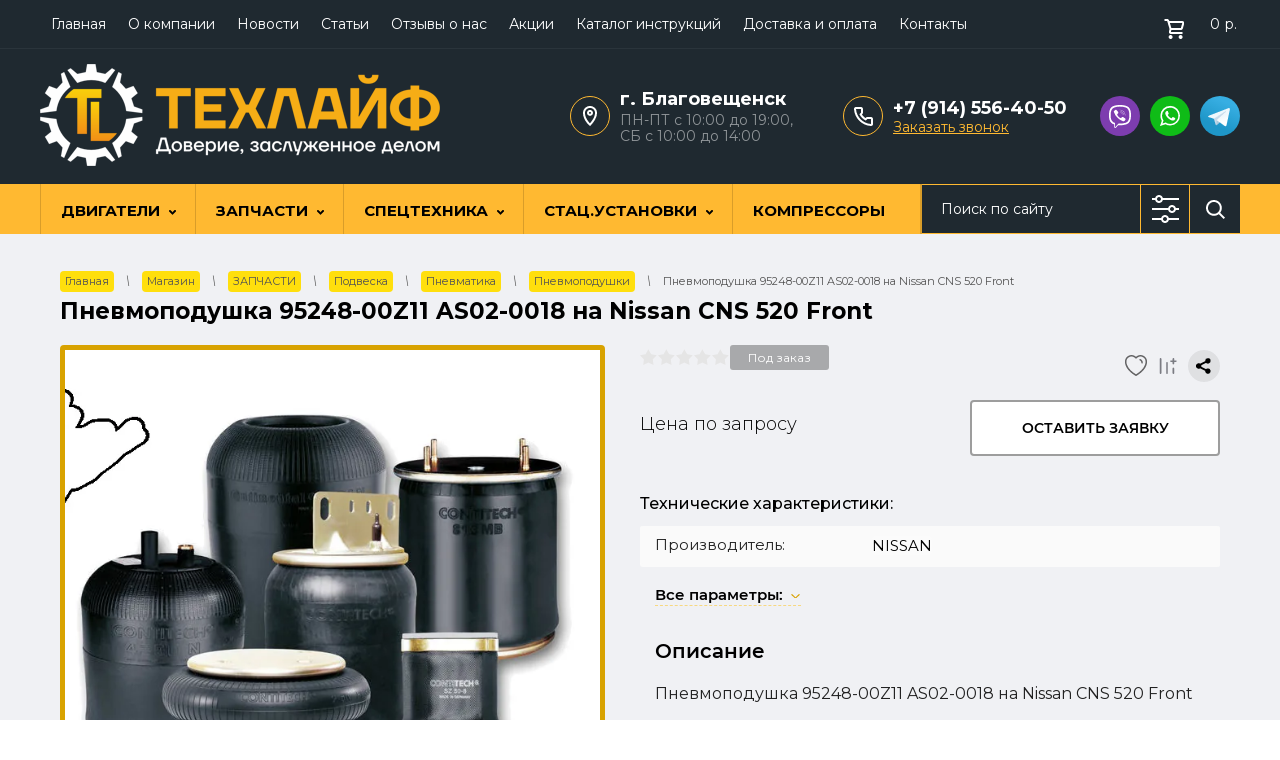

--- FILE ---
content_type: text/html; charset=utf-8
request_url: https://dvsparts.ru/magazin/product/pnevmopodushka-95248-00z11-as02-0018-nissan-cns-520-front
body_size: 39868
content:

	<!doctype html>
 
<html lang="ru">
	 
	<head>
		  <!-- Google Tag Manager -->
<script>(function(w,d,s,l,i){w[l]=w[l]||[];w[l].push({'gtm.start':
new Date().getTime(),event:'gtm.js'});var f=d.getElementsByTagName(s)[0],
j=d.createElement(s),dl=l!='dataLayer'?'&l='+l:'';j.async=true;j.src=
'https://www.googletagmanager.com/gtm.js?id='+i+dl;f.parentNode.insertBefore(j,f);
})(window,document,'script','dataLayer','GTM-NK5X5DD');</script>
<!-- End Google Tag Manager --> 
		<meta charset="utf-8">
		<meta name="robots" content="all"/>
				<title>Пневмоподушка 95248-00Z11 AS02-0018 на Nissan CNS 520 Front: купить в Техлайф</title> 
		<meta name="description" content="Пневмоподушка 95248-00Z11 AS02-0018 на Nissan CNS 520 Front - купить в Техлайф: • Оперативная доставка • Возможность поставки под заказ • Гарантия безопаности сделки">
		<meta name="keywords" content="Пневмоподушка 95248-00Z11 AS02-0018 на Nissan CNS 520 Front">
				 
		<meta name="SKYPE_TOOLBAR" content="SKYPE_TOOLBAR_PARSER_COMPATIBLE">
		<meta name="viewport" content="width=device-width, height=device-height, initial-scale=1.0, maximum-scale=1.0, user-scalable=no">
		<meta name="msapplication-tap-highlight" content="no"/>
		<meta name="format-detection" content="telephone=no">
		<meta http-equiv="x-rim-auto-match" content="none">
		 
				
		<link rel="stylesheet" href="/t/v5107/images/nzstyles.css">
		<link rel="stylesheet" href="/g/css/styles_articles_tpl.css">
		<link rel="stylesheet" href="/t/v5107/images/css/styles.css">
		<link rel="stylesheet" href="/t/v5107/images/css/designblock.scss.css">
		<link rel="stylesheet" href="/t/v5107/images/css/s3_styles.scss.css">
		
		<script src="/g/libs/jquery/1.10.2/jquery.min.js"></script>
		<script src="/g/s3/misc/adaptiveimage/1.0.0/adaptiveimage.js"></script>
		
			<link rel="stylesheet" href="/g/css/styles_articles_tpl.css">
<meta name="yandex-verification" content="013ef4adf9080050" />
<meta name="google-site-verification" content="XJ7ZV38mUjc15DGRUNIKGRF3udmHYndBtv2VkMjn8gg" />
<meta name="cmsmagazine" content="86368d8963b4f0f96b434aafa426cd49" />
<meta name="google-site-verification" content="i6IPDXYZTcR7YMBh5wHnE52XhzHcQv2zxAmmg7FDeZU" />
<meta name="yandex-verification" content="8b954fc411efc927" />
<link rel="stylesheet" href="/g/libs/lightgallery-proxy-to-hs/lightgallery.proxy.to.hs.min.css" media="all" async>
<script src="/g/libs/lightgallery-proxy-to-hs/lightgallery.proxy.to.hs.stub.min.js"></script>
<script src="/g/libs/lightgallery-proxy-to-hs/lightgallery.proxy.to.hs.js" async></script>

<!-- 46b9544ffa2e5e73c3c971fe2ede35a5 -->
<script type='text/javascript' src='/shared/s3/js/lang/ru.js'></script>
<script type='text/javascript' src='/shared/s3/js/common.min.js'></script>
<link rel='stylesheet' type='text/css' href='/shared/s3/css/calendar.css' /><link rel="icon" href="/favicon.ico" type="image/x-icon">
<link rel="apple-touch-icon" href="/touch-icon-iphone.png">
<link rel="apple-touch-icon" sizes="76x76" href="/touch-icon-ipad.png">
<link rel="apple-touch-icon" sizes="120x120" href="/touch-icon-iphone-retina.png">
<link rel="apple-touch-icon" sizes="152x152" href="/touch-icon-ipad-retina.png">
<meta name="msapplication-TileImage" content="/touch-w8-mediumtile.png"/>
<meta name="msapplication-square70x70logo" content="/touch-w8-smalltile.png" />
<meta name="msapplication-square150x150logo" content="/touch-w8-mediumtile.png" />
<meta name="msapplication-wide310x150logo" content="/touch-w8-widetile.png" />
<meta name="msapplication-square310x310logo" content="/touch-w8-largetile.png" />

<!--s3_require-->
<link rel="stylesheet" href="/g/basestyle/1.0.1/user/user.css" type="text/css"/>
<link rel="stylesheet" href="/g/basestyle/1.0.1/user/user.blue.css" type="text/css"/>
<script type="text/javascript" src="/g/basestyle/1.0.1/user/user.js" async></script>
<!--/s3_require-->

<link rel='stylesheet' type='text/css' href='/t/images/__csspatch/1/patch.css'/>

<!--s3_goal-->
<script src="/g/s3/goal/1.0.0/s3.goal.js"></script>
<script>new s3.Goal({map:{"15709":{"goal_id":"15709","object_id":"66696461","event":"submit","system":"metrika","label":"lead","code":"anketa"},"1238709":{"goal_id":"1238709","object_id":"7010461","event":"submit","system":"metrika","label":"lead","code":"anketa"},"1238909":{"goal_id":"1238909","object_id":"25736061","event":"submit","system":"metrika","label":"lead","code":"anketa"},"1239109":{"goal_id":"1239109","object_id":"31591061","event":"submit","system":"metrika","label":"lead","code":"anketa"},"1239309":{"goal_id":"1239309","object_id":"33391908","event":"submit","system":"metrika","label":"lead","code":"anketa"}}, goals: [], ecommerce:[{"ecommerce":{"detail":{"products":[{"id":"3211524861","name":"Пневмоподушка 95248-00Z11 AS02-0018 на Nissan CNS 520 Front","price":4645,"brand":"NISSAN","category":"Подвеска/Пневматика/Пневмоподушки"}]}}}]});</script>
<!--/s3_goal-->
		



	<link rel="stylesheet" type="text/css" href="/g/shop2v2/default/css/theme.less.css">
	<script type="text/javascript" src="/g/shop2v2/default/js/shop2v2-plugins.js"></script>


<script type="text/javascript" src="/t/v5107/images/js/shop2.2_local.js"></script>


<script type="text/javascript">shop2.init({"productRefs": {"2595996661":{"buy_click":{"1":["3211524861"]}}},"apiHash": {"getPromoProducts":"96723e2c7c0763691b414e93d9e680f1","getSearchMatches":"8b75565ba09617251da063e6da63b895","getFolderCustomFields":"b9fdbab1119031c73c0a33057955c153","getProductListItem":"e0352842d5945422c9237bf3e07c32e7","cartAddItem":"c377dfba82b8530b4303217eb1f40a06","cartRemoveItem":"e8727bdcad5e2f9176d32765b4c3b323","cartUpdate":"1215cd780f2725dd7b107e7e4aeb7fd5","cartRemoveCoupon":"271a1ac024d34d58f5a0ab8ab2452630","cartAddCoupon":"8ab0d15ca7bc65c356aa0cbb1820917a","deliveryCalc":"38c5af63e0f09fa8796f9aa03b2ba510","printOrder":"cdac91a263861ffbd8da37623897a615","cancelOrder":"e92eda141490fc59033f85ec5e4cc645","cancelOrderNotify":"a5573264c49de4feccff7b0ff72208cb","repeatOrder":"88f5d269ad348a814c1db4499d225d05","paymentMethods":"3607f1208b6c3cbd793e8603d5f09978","compare":"19129f5418f650867f2b1378933f01bb"},"hash": null,"verId": 1999342,"mode": "product","step": "","uri": "/magazin","IMAGES_DIR": "/d/","my": {"show_sections":true,"hide_vendor_in_list":true,"lazy_load_subpages":false,"price_fa_rouble":true},"shop2_cart_order_payments": 5,"cf_margin_price_enabled": 0,"maps_yandex_key":"","maps_google_key":""});shop2.facets.enabled = true;</script>
<style type="text/css">.product-item-thumb {width: 276px;}.product-item-thumb .product-image, .product-item-simple .product-image {height: 250px;width: 276px;}.product-item-thumb .product-amount .amount-title {width: 180px;}.product-item-thumb .product-price {width: 226px;}.shop2-product .product-side-l {width: 300px;}.shop2-product .product-image {height: 280px;width: 300px;}.shop2-product .product-thumbnails li {width: 90px;height: 90px;}</style>		<link href="/g/s3/anketa2/1.0.0/css/jquery-ui.css" rel="stylesheet" type="text/css"/>
		<script src="/g/libs/jqueryui/1.10.0/jquery-ui.min.js" type="text/javascript"></script>
					<script src="/g/s3/anketa2/1.0.0/js/jquery.ui.datepicker-ru.js"></script>
		 
		<link rel="stylesheet" href="/g/libs/jquery-popover/0.0.3/jquery.popover.css">
		<script src="/g/libs/jquery-popover/0.0.3/jquery.popover.min.js" type="text/javascript"></script>
		
		<link rel="stylesheet" href="/g/libs/photoswipe/4.1.0/photoswipe.css">
		<link rel="stylesheet" href="/g/libs/photoswipe/4.1.0/default-skin/default-skin.css">
		<script type="text/javascript" src="/g/libs/photoswipe/4.1.0/photoswipe.min.js"></script>
		<script type="text/javascript" src="/g/libs/photoswipe/4.1.0/photoswipe-ui-default.min.js"></script>
		<script src="/g/libs/jquery-bxslider/4.1.2/jquery.bxslider.min.js" type="text/javascript"></script>
		<script type="text/javascript" src="/t/v5107/images/js/main.js"></script>
		<!-- копируем -->
		<link rel="stylesheet" href="/t/v5107/images/css/shop_styles.scss.css">
		<link rel="stylesheet" href="/g/templates/shop2/2.44.2/css/waslidemenu.css">	
				<script src="/t/v5107/images/js/plugins_full.js" charset="utf-8"></script>
		<script src="/g/s3/misc/form/1.2.0/s3.form.js" type="text/javascript"></script>
		<script src="/g/templates/shop2/2.44.2/js/one.line.menu.js"></script>
		<!-- <script src="/g/templates/shop2/2.44.2/js/main.js" charset="utf-8"></script> -->
		
				<script src="/t/v5107/images/js/shop_main.min.js"></script>
		<!-- копируем -->
		  
		<!--[if lt IE 10]> <script src="/g/libs/ie9-svg-gradient/0.0.1/ie9-svg-gradient.min.js"></script> <script src="/g/libs/jquery-placeholder/2.0.7/jquery.placeholder.min.js"></script> <script src="/g/libs/jquery-textshadow/0.0.1/jquery.textshadow.min.js"></script> <script src="/g/s3/misc/ie/0.0.1/ie.js"></script> <![endif]-->
		<!--[if lt IE 9]> <script src="/g/libs/html5shiv/html5.js"></script> <![endif]-->
		  
		 
		<script src="/t/v5107/images/js/jquery.bpopup.min.js"></script>
		<script src="/t/v5107/images/js/site.addons.js"></script>
		<link rel="stylesheet" href="/t/v5107/images/css/site.addons.scss.css">
		<link rel="stylesheet" href="/t/v5107/images/css/seo_style_ka.css">
		<script src="/t/v5107/images/js/dop_addons.js"></script>
		
		

<link rel="stylesheet" href="/t/v5107/images/site.addons.scss.css">
<link rel="stylesheet" href="/t/css/cart_viewer.scss.css">


<link rel="stylesheet" href="/t/v5107/images/css/menudopleft.scss.css">
<script type="text/javascript" src="/g/s3/misc/eventable/0.0.1/s3.eventable.js"></script>
<script type="text/javascript" src="/g/s3/misc/math/0.0.1/s3.math.js"></script>
<script type="text/javascript" src="/g/s3/menu/allin/0.0.3/s3.menu.allin.js"></script>
<script src="/g/templates/addons/menu/side_menu/menu_side.js" charset="utf-8"></script>

	<script>
		$(function() {
			$('.js-addon-block-menu').sideMenu({
				dropdown : true,
				s3MenuAllIn : true,
				mobileWrap : '.widget-9'
			});
		});
	</script>

<script type="text/javascript" src="/t/v5107/images/site.addons.js"></script>
<script src="/t/v5107/images/js/cart_viewer.js"></script>
<link rel="stylesheet" href="/t/v5107/images/css/advantages.scss.css">
<link rel="stylesheet" href="/t/v5107/images/css/smart_search.scss.css">
<!--<script src="/t/v5107/images/js/smart_search.js"></script>-->

<link rel="stylesheet" href="/t/v5107/images/css/seo_addons_new.scss.css">
<link rel="stylesheet" href="/t/v5107/images/js/seo_fon.scss.css">
<link rel="stylesheet" href="/t/v5107/images/css/seo_styles.scss.css">
<link rel="stylesheet" href="/t/v5107/images/css/searchmob.scss.css">
<link rel="stylesheet" href="/t/v5107/images/css/product_new_styles.scss.css">
<link rel="stylesheet" href="/t/v5107/images/css/card_new.scss.css">
<link rel="stylesheet" href="/t/v5107/images/css/seo_styles_new.scss.css">
<script src="/g/libs/jquery-inputmask/4.0.1/jquery.inputmask.js"></script>
<script src="/g/libs/jquery-mg-validator/js/validator.js"></script>
<script src="/t/v5107/images/js/input_maks.js"></script>
<link rel="stylesheet" href="/t/v5107/images/css/form_styles.scss.css">

<link rel="stylesheet" href="/t/v5107/images/css/seo_addons_dop.scss.css">

	<script>
	$(document).ready(function(){
		$(".dialog_box, .dialog_box2").click(function(){
			$(this).find(".dialog_box-content, .dialog_box-content2").toggleClass("active");
		});
	});
	$(document).on("ajaxComplete", function(){
		$(".popover-cart .dialog_box, .popover-cart .dialog_box2").click(function(){
			$(this).find(".popover-cart .dialog_box-content, .popover-cart .dialog_box-content2").toggleClass("active");
		});
	});
	</script>

	<link rel="stylesheet" href="/g/libs/lightgallery/v1.6.8/lightgallery.min.css">
	<script src="/g/libs/lightgallery/v1.6.8/lightgallery.min.js"></script>
	<script src="/g/libs/lightgallery/v1.6.8/lg-thumbnail.min.js"></script>
	<link rel="stylesheet" href="/t/v5107/images/css/tiny-slider.css">
	<script src="/t/v5107/images/js/tiny-slider.js"></script>
	<script src="/t/v5107/images/js/slider_init.js"></script>
	<link rel="stylesheet" href="/t/v5107/images/css/product_slider.scss.css">
		<script src="/g/libs/jquery-cookie/1.4.0/jquery.cookie.js"></script>
		<link rel="stylesheet" href="/t/v5107/images/css/addons.favorites.scss.css">
		<link rel="stylesheet" href="/t/v5107/images/css/seo_favorites.scss.css">
					<script>
				let is_user = false;
				window._s3Lang.ADD_TO_FAVORITE = 'Избранное';
				window._s3Lang.FORUM_FAVORITES = 'Избранное';
			    // Данные для всплывающего окна
			</script>
				<script src="/t/v5107/images/js/addons.favorites.js"></script>
		<script src="/t/v5107/images/js/tns-slider.js"></script>
		<link rel="stylesheet" href="/t/v5107/images/css/tns-slider.scss.css">
		<script src="/t/v5107/images/js/thumb_slider.js"></script>
		<script src="/t/v5107/images/js/slide-popup.js"></script>
		<link rel="stylesheet" href="/t/v5107/images/css/thumb_slider.scss.css">
</head>
	 
	<body>

		<!-- Google Tag Manager (noscript) -->
<noscript><iframe src="https://www.googletagmanager.com/ns.html?id=GTM-NK5X5DD"
height="0" width="0" style="display:none;visibility:hidden"></iframe></noscript>
<!-- End Google Tag Manager (noscript) -->
		<div class="wrapper editorElement layer-type-wrapper" >
			   <div class="side-panel side-panel-62 widget-type-side_panel editorElement layer-type-widget widget-50" data-layers="['block-2':['tablet-landscape':'inSide','tablet-portrait':'inSide','mobile-landscape':'inSide','mobile-portrait':'inSide'],'widget-9':['tablet-landscape':'inSide','tablet-portrait':'inSide','mobile-landscape':'inSide','mobile-portrait':'inSide'],'widget-6':['tablet-landscape':'inSide','tablet-portrait':'inSide','mobile-landscape':'inSide','mobile-portrait':'inSide'],'widget-8':['tablet-landscape':'inSide','tablet-portrait':'inSide','mobile-landscape':'inSide','mobile-portrait':'inSide'],'widget-7':['tablet-landscape':'inSide','tablet-portrait':'inSide','mobile-landscape':'inSide','mobile-portrait':'inSide'],'widget-2':['tablet-landscape':'onTop','tablet-portrait':'onTop','mobile-landscape':'onTop','mobile-portrait':'onTop'],'widget-5':['tablet-landscape':'onTop','tablet-portrait':'onTop','mobile-landscape':'onTop','mobile-portrait':'onTop'],'widget-55':['tablet-landscape':'inSide','tablet-portrait':'inSide','mobile-landscape':'inSide','mobile-portrait':'inSide']]" data-phantom="1" data-position="left">
	<div class="side-panel-top">
		<div class="side-panel-button">
			<span class="side-panel-button-icon">
				<span class="side-panel-button-icon-line"></span>
				<span class="side-panel-button-icon-line"></span>
				<span class="side-panel-button-icon-line"></span>
			</span>
		</div>
		<div class="side-panel-top-inner" ></div>
	</div>
	<div class="side-panel-mask"></div>
	<div class="side-panel-content">
		<div class="side-panel-close"></div>		<div class="side-panel-content-inner"></div>
	</div>
</div>   
			<div class="editorElement layer-type-block ui-droppable block-16" >
				<div class="editorElement layer-type-block ui-droppable block-8" >
					<div class="editorElement layer-type-block ui-droppable block-7" >
						<div class="editorElement layer-type-block ui-droppable block-6" >
							<div class="layout column layout_17" >
								<div class="editorElement layer-type-block ui-droppable block-9" >
									<div class="widget-6 horizontal menu-11 wm-widget-menu widget-type-menu_horizontal editorElement layer-type-widget" data-screen-button="none" data-responsive-tl="button" data-responsive-tp="button" data-responsive-ml="columned" data-more-text="..." data-child-icons="0">
										 
										<div class="menu-button">
											Меню
										</div>
										 
										<div class="menu-scroll">
											   <ul><li class="menu-item"><a href="/" ><span class="menu-item-text">Главная</span></a></li><li class="menu-item"><a href="/o-kompanii" ><span class="menu-item-text">О компании</span></a></li><li class="menu-item"><a href="/novosti" ><span class="menu-item-text">Новости</span></a></li><li class="menu-item"><a href="/statiy" ><span class="menu-item-text">Статьи</span></a></li><li class="menu-item"><a href="/otzyvy-o-nas" ><span class="menu-item-text">Отзывы о нас</span></a></li><li class="menu-item"><a href="/akcii" ><span class="menu-item-text">Акции</span></a></li><li class="menu-item"><a href="/instrukcii-po-remontu" ><span class="menu-item-text">Каталог инструкций</span></a></li><li class="menu-item"><a href="/oplata-i-dostavka" ><span class="menu-item-text">Доставка и оплата</span></a></li><li class="menu-item"><a href="/kontakty" ><span class="menu-item-text">Контакты</span></a></li></ul> 
										</div>
										 
									</div>
									<div class="layout column layout_10" >
										<div class="editorElement layer-type-block ui-droppable block-5" >
											  <div class="widget-5">
											  	<div id="shop2-cart-preview">
	<a href="/magazin/cart" class="cart-top">
		<span class="icon"></span>
		<span class="body">
								<span class="cart-title">Ваша корзина пуста</span>
						</span>
		<span class="body">
			
			<span class="cart-title">Итого:</span>
			<span class="cart-total"><strong>0</strong> р.</span>
		</span>
		<span class="cart-total mobile-amount">0</span>
			</a>
</div><!-- Cart Preview -->											  </div>
										</div>
									</div>
								</div>
							</div>
																				</div>
						<div class="editorElement layer-type-block ui-droppable block-4" >
							<div class="layout column layout_7" >
																<a href="https://dvsparts.ru" class="logo">
									<img src="/thumb/2/ldyVE4ORVOJTN8_B7ZhsQA/400r/d/1tl_logo_darkbg_2_copy.png" alt="Техлайф">
								</a>
																<div class="editorElement layer-type-block ui-droppable block-3" >
									<div class="site-name-3 widget-2 widget-type-site_name editorElement layer-type-widget">
										 <a href="https://dvsparts.ru"> 						 						 						<div class="sn-wrap">   
										<div class="sn-text">
											<div class="align-elem">
												
											</div>
										</div>
										  
									</div>
									 </a> 
							</div>
							<div class="site-description widget-10 widget-type-site_description editorElement layer-type-widget">
								 
								<div class="align-elem">
									
								</div>
								 
							</div>
						</div>
					</div>
					<div class="headerRight">
						<div class="addTimeWr">
														<div class="address_top">
								г. Благовещенск
							</div>
																					<div class="timeWork">
								ПН-ПТ с 10:00 до 19:00,<br />
СБ с 10:00 до 14:00
							</div>
													</div>
						<div class="phonesTop">
														<div class="phonesList">
																	<div>
										<a href="tel:+7 (914) 556-40-50">
											+7 (914) 556-40-50
										</a>
									</div>
															</div>
																							<a class="callBtn" href="#"  data-api-type="popup-form" data-api-url="/-/x-api/v1/public/?method=form/postform&param[form_id]=33391908&param[tpl]=wm.form.popup.tpl&placeholder=placeholder&tit_en=1&sh_err_msg=0&ic_en=0&u_s=/registraciya" data-wr-class="popover-wrap-5"><span>Заказать звонок</span></a>
  
												</div>
								 								<div class="social mob">
							 <div class="soc_wrap">
							   
							   <a href="viber://chat?number=%2B79145564050">
							    <img src="/thumb/2/9ECuQxEJvCNKn5PSp4zQCw/r/d/1viber.svg" alt="viber">
							   </a>
							   
							   <a href="https://wa.me/79145564050?text=">
							    <img src="/thumb/2/9Ok8QRpMEYkkHsF9vkhZpA/r/d/1whatsapp.svg" alt="whatsapp">
							   </a>
							   
							   <a href="https://t.me/dvsparts">
							    <img src="/thumb/2/UYwFZZW9my4fuaJRZWhVBQ/r/d/fgs16_telegram.svg" alt="telegram">
							   </a>
							  							 </div>
							</div>
												</div>
			
				</div>
				
			</div>
		</div>
				<div class="editorElement layer-type-block ui-droppable block-13" >
			<div class="editorElement layer-type-block ui-droppable block-12" >
				<div class="widget-9 horizontal menu-20 wm-widget-menu widget-type-menu_horizontal editorElement layer-type-widget" data-screen-button="none" data-responsive-tl="button" data-responsive-tp="button" data-responsive-ml="columned" data-more-text="..." data-child-icons="1">
					 
					<div class="menu-button">
						Меню
					</div>
					 
					<div class="menu-scroll">
						     <ul><li class="menu-item"><a href="/magazin/folder/dvigateli" ><span class="menu-item-text">ДВИГАТЕЛИ</span></a><ul class="level-2"><li><a href="/magazin/folder/dvigateli-v-sbore" >Двигатели в сборе</a><ul class="level-3"><li><a href="/magazin/folder/weichai" >Двигатели Weichai</a></li><li><a href="/magazin/folder/dvigateli-cummins" >Двигатели Cummins</a></li><li><a href="/magazin/folder/dvigateli-v-sbore-shanghai" >Двигатели Shanghai</a></li><li><a href="/magazin/folder/dvigateli-sinotruk" >Двигатели Sinotruk</a></li><li><a href="/magazin/folder/dvigateli-faw" >Двигатели  FAW</a></li><li><a href="/magazin/folder/dvigatel-dongfeng" >Двигатели Dongfeng</a></li><li><a href="/magazin/folder/dvigateli-yanmar" >Двигатели Yanmar</a></li><li><a href="/magazin/folder/dvigatel-komatsu" >Двигатели Komatsu</a></li><li><a href="/magazin/folder/dvigateli-yuchai" >Двигатели Yuchai</a></li><li><a href="/magazin/folder/dvigateli-kamaz" >Двигатели КамАЗ</a></li><li><a href="/magazin/folder/gazovye-dvigateli" >Двигатели газовые</a></li><li><a href="/magazin/folder/dsigateli-camc" >Двигатели CAMC</a></li><li><a href="/magazin/folder/dvigatel-lovol-perkins" >Двигатели Lovol (Perkins)</a></li><li><a href="/magazin/folder/dvigateli-foton" >Двигатели Foton</a></li><li><a href="/magazin/folder/dvigateli-baw" >Двигатели BAW</a></li><li><a href="/magazin/folder/dvigatel-deutz" >Двигатель Deutz</a></li><li><a href="/magazin/folder/dvigateli-huafeng-dongli-huafeng-power" >Двигатели Huafeng Dongli (Huafeng Power)</a></li><li><a href="/magazin/folder/dvigatel-changzhou" >Двигатели Changzhou</a></li><li><a href="/magazin/folder/dvigateli-caterpillar" >Двигатели Caterpillar</a></li><li><a href="/magazin/folder/dvigateli-doosan" >Двигатели Doosan</a></li><li><a href="/magazin/folder/yunnei-yunnej" >Двигатели YUNNEI</a></li><li><a href="/magazin/folder/dvigateli-sida" >Двигатели SiDA</a></li><li><a href="/magazin/folder/dvigateli-yto" >Двигатели YTO</a></li><li><a href="/magazin/folder/dvigateli-isuzu" >Двигатели ISUZU</a></li><li><a href="/magazin/folder/volvo" >Двигатели Volvo</a></li><li><a href="/magazin/folder/dvigateli-hino" >Двигатели HINO</a></li><li><a href="/magazin/folder/yamaha" >YAMAHA</a></li></ul></li><li><a href="/magazin/folder/dvigateli-bez-navesnogo" >Двигатели без навесного</a></li><li><a href="/magazin/folder/lodochnye-motory" >Лодочные моторы</a></li></ul></li><li class="delimiter"></li><li class="opened menu-item"><a href="/magazin/folder/zapchasti-na-spetstekhniku" ><span class="menu-item-text">ЗАПЧАСТИ</span></a><ul class="level-2"><li><a href="/magazin/folder/dvigateli-tehnika" >Двигатели по видам техники</a><ul class="level-3"><li><a href="/magazin/folder/dvigateli-dlya-pogruzchikov" >Двигатели для погрузчиков</a></li><li><a href="/magazin/folder/dvigateli-dlya-ekskavatorov" >Двигатели для экскаваторов</a></li><li><a href="/magazin/folder/dvigateli-na-samosvaly" >Двигатели на самосвалы</a></li><li><a href="/magazin/folder/dvigateli-na-tyagachi" >Двигатели на тягачи</a></li><li><a href="/magazin/folder/dvigateli-na-traktory" >Двигатели на тракторы</a></li><li><a href="/magazin/folder/dvigateli-na-buldozery" >Двигатели на бульдозеры</a></li><li><a href="/magazin/folder/dvigateli-na-avtobusy" >Двигатели на автобусы</a></li><li><a href="/magazin/folder/dvigateli-na-vnedorozhniki" >Двигатели на внедорожники</a></li><li><a href="/magazin/folder/dvigateli-na-dgu" >Двигатели на ДГУ (дизель-генераторную установку)</a></li><li><a href="/magazin/folder/dvigateli-na-generatornye-ustanovki" >Двигатели на генераторные установки</a></li><li><a href="/magazin/folder/dvigateli-na-des" >Двигатели на ДЭС (электроустановки, электрогенераторные установки)</a></li><li><a href="/magazin/folder/dvigateli-na-gruzoviki" >Двигатели на грузовики</a></li><li><a href="/magazin/folder/dvigateli-na-grejdery" >Двигатели на грейдеры</a></li><li><a href="/magazin/folder/dvigateli-na-avtokrany" >Двигатели на автокраны</a></li><li><a href="/magazin/folder/dvigateli-na-avtogrejdery" >Двигатели на автогрейдеры</a></li><li><a href="/magazin/folder/dvigateli-na-resajklery" >Двигатели на ресайклеры</a></li><li><a href="/magazin/folder/dvigateli-na-peredvizhnye-drobilki" >Двигатели на передвижные дробилки</a></li><li><a href="/magazin/folder/dvigateli-na-kombajny" >Двигатели на комбайны</a></li><li><a href="/magazin/folder/dvigateli-na-opryskivateli" >Двигатели на опрыскиватели</a></li><li><a href="/magazin/folder/dvigateli-na-karernuyu-tehniku" >Двигатели на карьерную технику</a></li><li><a href="/magazin/folder/dvigateli-na-stroitelnuyu-tehniku" >Двигатели на строительную технику</a></li><li><a href="/magazin/folder/dvigateli-na-selcko-hozyajstvennuyu-i-logisticheskuyu-tehniku" >Двигатели на сельcко-хозяйственную и логистическую технику</a></li><li><a href="/magazin/folder/dvigateli-na-spectehniku" >Двигатели на спецтехнику</a></li></ul></li><li><a href="/magazin/folder/detali-dvigatelya" >Детали двигателя</a><ul class="level-3"><li><a href="/magazin/folder/porshnevaya-gruppa" >Поршневая группа</a></li><li><a href="/magazin/folder/turbina" >Турбина</a></li><li><a href="/magazin/folder/remkomplekt-dvigatelya" >Ремкомплекты и прокладки</a></li><li><a href="/magazin/folder/golovki-bloka-tsilindrov-gbts" >Головки блока цилиндров (ГБЦ)</a><ul class="level-4"><li><a href="/magazin/folder/gbts-shaanxi" >ГБЦ Shaanxi</a></li><li><a href="/magazin/folder/gbts-weichai" >ГБЦ Weichai</a></li><li><a href="/magazin/folder/gbts-shanghai" >ГБЦ Shanghai</a></li><li><a href="/magazin/folder/gbts-yuchai" >ГБЦ Yuchai</a></li><li><a href="/magazin/folder/gbts-deutz" >ГБЦ Deutz</a></li><li><a href="/magazin/folder/gbts-cummins" >ГБЦ Cummins</a></li><li><a href="/magazin/folder/gbc-hino" >ГБЦ Hino</a></li><li><a href="/magazin/folder/gbc-man" >ГБЦ MAN</a></li><li><a href="/magazin/folder/gbc-volvo" >ГБЦ VOLVO</a></li></ul></li><li><a href="/magazin/folder/bloki-cilindrov" >Блоки цилиндров</a><ul class="level-4"><li><a href="/magazin/folder/yamz" >ЯМЗ</a><ul class="level-5"><li><a href="/magazin/folder/238-ye-motory-1" >238-ые моторы</a></li></ul></li></ul></li><li><a href="/magazin/folder/servisnye-komplekty-i-remkomplekty-gbc-porshnevaya-prokladki" >Сервисные комплекты и ремкомплекты (ГБЦ, поршневая, прокладки)</a></li></ul></li><li><a href="/magazin/folder/toplivnaya-sistema-tnvd-forsunki-nasosy" >Топливная система (ТНВД, форсунки, насосы)</a><ul class="level-3"><li><a href="/magazin/folder/tnvd-2" >ТНВД</a></li><li><a href="/magazin/folder/bak-toplivnyj" >Бак топливный</a></li><li><a href="/magazin/folder/forsunki" >Форсунки</a><ul class="level-4"><li><a href="/magazin/folder/bossh" >Bosch</a></li><li><a href="/magazin/folder/denso" >Denso</a></li><li><a href="/magazin/folder/cat" >Cat</a></li><li><a href="/magazin/folder/cummins-1" >Cummins</a></li></ul></li><li><a href="/magazin/folder/komplekty-pereoborudovaniya-toplivnoj-sistemy" >Комплекты переделки на Евро-2</a></li></ul></li><li><a href="/magazin/folder/transmissiya" >Трансмиссия</a><ul class="level-3"><li><a href="/magazin/folder/korobka-peredach" >Коробка передач (КПП)</a></li><li><a href="/magazin/folder/val-kardannyj" >Вал карданный</a></li><li><a href="/magazin/folder/korzina-scepleniya" >Корзина сцепления</a></li><li><a href="/magazin/folder/reduktory" >Редукторы и дифференциалы</a></li><li><a href="/magazin/folder/prom-opory" >Пром.опоры</a></li><li><a href="/magazin/folder/kpp-i-transmissionnye-uzly" >КПП и трансмиссионные узлы</a></li></ul></li><li><a href="/magazin/folder/elektricheskaya-sistema" >Блоки управления (ЭБУ)</a><ul class="level-3"><li><a href="/magazin/folder/elektronnyj-blok-upravleniya-dvigatelem" >Электронный блок управления двигателем</a></li><li><a href="/magazin/folder/blok-upravleniya" >Блок управления</a></li><li><a href="/magazin/folder/motor-otopitelya" >Мотор отопителя салона</a></li></ul></li><li><a href="/magazin/folder/kabiny-dlya-spectehniki" >Кабины в сборе</a></li><li class="opened"><a href="/magazin/folder/list-ressor" >Подвеска</a><ul class="level-3"><li><a href="/magazin/folder/ressory" >Рессоры</a></li><li><a href="/magazin/folder/listy" >Листы</a></li><li class="opened"><a href="/magazin/folder/sistema-pnevmaticheskaya" >Пневматика</a><ul class="level-4"><li><a href="/magazin/folder/bloki-podgotovki-vozduha" >Блоки подготовки воздуха</a></li><li class="opened active"><a href="/magazin/folder/pnevmopodushki" >Пневмоподушки</a></li><li><a href="/magazin/folder/energoakkumulyator" >Энергоаккумулятор</a></li></ul></li></ul></li><li><a href="/magazin/folder/zimnee-teplo" >Подогреватели</a></li><li><a href="/magazin/folder/gidravlika" >Гидравлика</a></li></ul></li><li class="delimiter"></li><li class="menu-item"><a href="/magazin/folder/spectehnika-i-agregaty-pod-zakaz" ><span class="menu-item-text">Спецтехника</span></a><ul class="level-2"><li><a href="/magazin/folder/pogruzchiki" >Вилочные погрузчики</a></li><li><a href="/magazin/folder/frontalnye-pogruzchiki" >Фронтальные погрузчики</a></li><li><a href="/magazin/folder/samohodnye-ustanovki" >Самоходные установки</a></li><li><a href="/magazin/folder/sidelnye-tyagachi" >Седельные тягачи</a></li></ul></li><li class="delimiter"></li><li class="menu-item"><a href="/magazin/folder/dizelnyye-elektro-stantsii" ><span class="menu-item-text">Стац.установки</span></a><ul class="level-2"><li><a href="/magazin/folder/deutz" >Deutz</a></li><li><a href="/magazin/folder/dizelnye-generatory-360-kvt" >360 кВт</a></li><li><a href="/dizelnye-generatory-400-kvt" >400 кВт</a></li><li><a href="/magazin/folder/450-kvt" >450 кВт</a></li><li><a href="/magazin/folder/dizelnye-generatory-60-kvt" >60 кВт</a></li><li><a href="/magazin/folder/dizelnye-generatory-75-kvt" >75 кВт</a></li><li><a href="/magazin/folder/dizelnye-generatory-130-kvt" >130 кВт</a></li><li><a href="/magazin/folder/dizelnye-generatory-150-kvt" >150 кВт</a></li><li><a href="/magazin/folder/dizelnye-generatory-180-kvt" >180 кВт</a></li><li><a href="/magazin/folder/dizelnye-generatory-230-kvt" >230 кВт</a></li><li><a href="/magazin/folder/dizelnye-generatory-300-kvt" >300 кВт</a></li></ul></li><li class="delimiter"></li><li class="menu-item"><a href="/magazin/folder/kompressory" ><span class="menu-item-text">Компрессоры</span></a></li></ul> 
					</div>
					 
				</div>
									<div class="editorElement layer-type-block ui-droppable block-2" >
							<div class="layout column layout_4" >
								  <div class="widget-3 search-4 wm-search widget-type-search editorElement layer-type-widget">
									<script>
	var shop2SmartSearchSettings = {
		shop2_currency: 'р.',
		shop2_price_on_request: 'true',
		shop2_text_price_on_request: 'Цена по запросу',
	}
</script>


<div id="search-app" class="hide_search_popup" v-on-clickaway="resetData">

	<form action="/search" enctype="multipart/form-data" id="smart-search-block" class="search-block wm-search-inner">
		<input type="hidden" name="gr_smart_search" value="1">
		<input autocomplete="off"placeholder="Поиск по сайту" v-model="search_query" v-on:keyup="searchStart" type="text" name="search" class="search-block__input" id="shop2-name">
		<button class="search-block__btn">Найти</button>
	<re-captcha data-captcha="recaptcha"
     data-name="captcha"
     data-sitekey="6LddAuIZAAAAAAuuCT_s37EF11beyoreUVbJlVZM"
     data-lang="ru"
     data-rsize="invisible"
     data-type="image"
     data-theme="light"></re-captcha></form>
	<div id="search-result" class="custom-scroll scroll-width-thin scroll" v-if="(foundsProduct + foundsFolders + foundsVendors) > 0" v-cloak>
		<div class="search-result-top">
			<div class="search-result-left" v-if="foundsProduct > 0">
				<div class="result-products">
					<div class="products-search-title">Товары<span>{{foundsProduct}}</span></div>
					<div class="product-items">
						<div class="product-item" v-for='product in products'>
							<div class="product-image" v-if="product.image_url">
								<a v-bind:href="'/'+product.alias">
									<img v-bind:src="product.image_url" v-bind:alt="product.name" v-bind:title="product.name">
								</a>
							</div>
							
							<div class="product-image no-image" v-else>
								<a v-bind:href="'/'+product.alias"></a>
							</div>
							
							<div class="product-text">
								<div class="product-name"><a v-bind:href="'/'+product.alias">{{product.name}}</a></div>
								
								<div class="product-text-price" v-if="(shop2SmartSearchSettings?.shop2_price_on_request && product?.price == 0) || product?.meta?.buy_click">
									<div class="price"><span>{{shop2SmartSearchSettings.shop2_text_price_on_request}}</span></div>
								</div>
								
								<div class="product-text-price" v-else>
									<div class="price-old" v-if="product.price_old > 0">
										<strong>{{product.price_old}}</strong> 
										<span>{{shop2SmartSearchSettings.shop2_currency}}</span>
									</div>
									<div class="price">
										<strong>{{product.price}}</strong> 
										<span>{{shop2SmartSearchSettings.shop2_currency}}</span>
									</div>
								</div>
								
							</div>
						</div>
					</div>
				</div>
			</div>
			<div class="search-result-right" v-if="foundsFolders > 0 || foundsVendors > 0">
				<div class="result-folders" v-if="foundsFolders > 0">
					<div class="folders-search-title">Категории<span>{{foundsFolders}}</span></div>
					<div class="folder-items">
						<div class="folder-item" v-for="folder in foldersSearch">
							<a v-bind:href="'/'+folder.alias" class="found-folder"><span>{{folder.folder_name}}</span></a>
						</div>
					</div>
				</div>
				<div class="result-vendors" v-if="foundsVendors > 0">	
					<div class="vendors-search-title">Производители<span>{{foundsVendors}}</span></div>
					<div class="vendor-items">
						<div class="vendor-item" v-for="vendor in vendorsSearch">
							<a v-bind:href="vendor.alias" class="found-vendor"><span>{{vendor.name}}</span></a>
						</div>
					</div>
				</div>
			</div>
		</div>
		<div class="search-result-bottom">
			<span class="search-result-btn"><span>Все результаты</span></span>
		</div>
	</div>
</div>


<script> 
var shop2SmartSearch = {
		folders: [{"folder_id":"41465261","folder_name":"","tree_id":"15037261","_left":"1","_right":"502","_level":"0","hidden":"0","items":"0","alias":"magazin\/folder\/41465261","page_url":"\/magazin","exporter:share\/yandex_market":1,"exporter:folders:share\/yandex_market":0,"exporter:share\/yandex_products":1},{"folder_id":"201516709","folder_name":"\u0414\u0412\u0418\u0413\u0410\u0422\u0415\u041b\u0418","tree_id":"15037261","_left":"2","_right":"65","_level":"1","hidden":"0","items":"0","alias":"magazin\/folder\/dvigateli","page_url":"\/magazin","exporter:share\/google_merchant":1,"exporter:share\/yandex_market":1,"exporter:share\/yandex_turbo":1,"exporter:share\/yandex_products":1,"title":"\u0412\u044b\u0431\u0435\u0440\u0438\u0442\u0435 \u0441\u0432\u043e\u0435\u0433\u043e \u043f\u0440\u043e\u0438\u0437\u0432\u043e\u0434\u0438\u0442\u0435\u043b\u044f","check":false,"exporter:folders:share\/yandex_market":"0","exporter:folders:share\/yandex_products":""},{"folder_id":"633746713","folder_name":"\u0414\u0432\u0438\u0433\u0430\u0442\u0435\u043b\u0438 \u0432 \u0441\u0431\u043e\u0440\u0435","tree_id":"15037261","_left":"3","_right":"60","_level":"2","hidden":"0","items":"0","alias":"magazin\/folder\/dvigateli-v-sbore","page_url":"\/magazin","exporter:share\/google_merchant":1,"exporter:share\/yandex_market":1,"exporter:share\/yandex_turbo":1,"exporter:share\/yandex_products":1,"title":"\u0412\u044b\u0431\u0435\u0440\u0438\u0442\u0435 \u0441\u0432\u043e\u0435\u0433\u043e \u043f\u0440\u043e\u0438\u0437\u0432\u043e\u0434\u0438\u0442\u0435\u043b\u044f","check":false,"exporter:folders:share\/yandex_market":0},{"folder_id":"134232261","folder_name":"\u0414\u0432\u0438\u0433\u0430\u0442\u0435\u043b\u0438 Weichai","tree_id":"15037261","_left":"4","_right":"5","_level":"3","hidden":"0","items":"0","alias":"magazin\/folder\/weichai","page_url":"\/magazin","exporter:share\/google_merchant":1,"exporter:share\/yandex_market":1,"exporter:share\/yandex_turbo":false,"exporter:share\/yandex_products":1,"title":"","check":false,"exporter:folders:share\/yandex_market":"0","exporter:folders:share\/yandex_products":""},{"folder_id":"135649061","folder_name":"\u0414\u0432\u0438\u0433\u0430\u0442\u0435\u043b\u0438 Cummins","tree_id":"15037261","_left":"6","_right":"7","_level":"3","hidden":"0","items":"0","alias":"magazin\/folder\/dvigateli-cummins","page_url":"\/magazin","exporter:share\/google_merchant":1,"exporter:share\/yandex_market":1,"exporter:share\/yandex_turbo":false,"exporter:share\/yandex_products":1,"title":"","exporter:folders:share\/yandex_market":"0","share\/yandex_market:folder_yandex":""},{"folder_id":"132161861","folder_name":"\u0414\u0432\u0438\u0433\u0430\u0442\u0435\u043b\u0438 Shanghai","tree_id":"15037261","_left":"8","_right":"9","_level":"3","hidden":"0","items":"0","alias":"magazin\/folder\/dvigateli-v-sbore-shanghai","page_url":"\/magazin","exporter:share\/google_merchant":1,"exporter:share\/yandex_market":1,"exporter:share\/yandex_turbo":false,"exporter:share\/yandex_products":1,"title":"","check":false,"exporter:folders:share\/yandex_market":"0","exporter:folders:share\/yandex_products":""},{"folder_id":"134433061","folder_name":"\u0414\u0432\u0438\u0433\u0430\u0442\u0435\u043b\u0438 Sinotruk","tree_id":"15037261","_left":"10","_right":"11","_level":"3","hidden":"0","items":"0","alias":"magazin\/folder\/dvigateli-sinotruk","page_url":"\/magazin","exporter:share\/google_merchant":1,"exporter:share\/yandex_market":1,"exporter:share\/yandex_turbo":false,"exporter:share\/yandex_products":1,"title":"","exporter:folders:share\/yandex_market":"0","share\/yandex_market:folder_yandex":""},{"folder_id":"142587661","folder_name":"\u0414\u0432\u0438\u0433\u0430\u0442\u0435\u043b\u0438  FAW","tree_id":"15037261","_left":"12","_right":"13","_level":"3","hidden":"0","items":"0","alias":"magazin\/folder\/dvigateli-faw","page_url":"\/magazin","exporter:share\/google_merchant":1,"exporter:share\/yandex_market":1,"exporter:share\/yandex_turbo":false,"exporter:share\/yandex_products":1,"title":"","exporter:folders:share\/yandex_market":"0","share\/yandex_market:folder_yandex":""},{"folder_id":"316715261","folder_name":"\u0414\u0432\u0438\u0433\u0430\u0442\u0435\u043b\u0438 Dongfeng","tree_id":"15037261","_left":"14","_right":"15","_level":"3","hidden":"0","items":"0","alias":"magazin\/folder\/dvigatel-dongfeng","page_url":"\/magazin","exporter:share\/google_merchant":1,"exporter:share\/yandex_market":1,"exporter:share\/yandex_turbo":false,"exporter:share\/yandex_products":1,"title":"","exporter:folders:share\/yandex_market":"0","share\/yandex_market:folder_yandex":""},{"folder_id":"195844901","folder_name":"\u0414\u0432\u0438\u0433\u0430\u0442\u0435\u043b\u0438 Yanmar","tree_id":"15037261","_left":"16","_right":"17","_level":"3","hidden":"0","items":"0","alias":"magazin\/folder\/dvigateli-yanmar","page_url":"\/magazin","exporter:share\/google_merchant":1,"exporter:share\/yandex_market":false,"exporter:share\/yandex_turbo":false,"exporter:share\/yandex_products":1,"title":"","check":false,"exporter:folders:share\/yandex_market":"0","exporter:folders:share\/yandex_products":""},{"folder_id":"421900861","folder_name":"\u0414\u0432\u0438\u0433\u0430\u0442\u0435\u043b\u0438 Komatsu","tree_id":"15037261","_left":"18","_right":"19","_level":"3","hidden":"0","items":"0","alias":"magazin\/folder\/dvigatel-komatsu","page_url":"\/magazin","exporter:share\/google_merchant":1,"exporter:share\/yandex_market":1,"exporter:share\/yandex_turbo":false,"exporter:share\/yandex_products":1,"title":"","check":false,"exporter:folders:share\/yandex_market":"0","exporter:folders:share\/yandex_products":""},{"folder_id":"134254061","folder_name":"\u0414\u0432\u0438\u0433\u0430\u0442\u0435\u043b\u0438 Yuchai","tree_id":"15037261","_left":"20","_right":"21","_level":"3","hidden":"0","items":"0","alias":"magazin\/folder\/dvigateli-yuchai","page_url":"\/magazin","exporter:share\/google_merchant":1,"exporter:share\/yandex_market":1,"exporter:share\/yandex_turbo":false,"exporter:share\/yandex_products":1,"title":"","exporter:folders:share\/yandex_market":"0","share\/yandex_market:folder_yandex":""},{"folder_id":"132116105","folder_name":"\u0414\u0432\u0438\u0433\u0430\u0442\u0435\u043b\u0438 \u041a\u0430\u043c\u0410\u0417","tree_id":"15037261","_left":"22","_right":"23","_level":"3","hidden":"0","items":"0","alias":"magazin\/folder\/dvigateli-kamaz","page_url":"\/magazin","exporter:share\/google_merchant":1,"exporter:share\/yandex_market":1,"exporter:share\/yandex_turbo":false,"exporter:share\/yandex_products":1,"title":"","exporter:folders:share\/yandex_market":"785437461","share\/yandex_market:folder_yandex":""},{"folder_id":"141827705","folder_name":"\u0414\u0432\u0438\u0433\u0430\u0442\u0435\u043b\u0438 \u0433\u0430\u0437\u043e\u0432\u044b\u0435","tree_id":"15037261","_left":"24","_right":"25","_level":"3","hidden":"0","items":"0","alias":"magazin\/folder\/gazovye-dvigateli","page_url":"\/magazin","exporter:share\/google_merchant":1,"exporter:share\/yandex_market":false,"exporter:share\/yandex_turbo":false,"exporter:share\/yandex_products":1,"title":"","check":false,"exporter:folders:share\/yandex_market":"0","exporter:folders:share\/yandex_products":""},{"folder_id":"419914261","folder_name":"\u0414\u0432\u0438\u0433\u0430\u0442\u0435\u043b\u0438 CAMC","tree_id":"15037261","_left":"26","_right":"27","_level":"3","hidden":"0","items":"0","alias":"magazin\/folder\/dsigateli-camc","page_url":"\/magazin","exporter:share\/google_merchant":1,"exporter:share\/yandex_market":1,"exporter:share\/yandex_turbo":false,"exporter:share\/yandex_products":1,"title":"","check":false,"exporter:folders:share\/yandex_market":"0","exporter:folders:share\/yandex_products":""},{"folder_id":"442691661","folder_name":"\u0414\u0432\u0438\u0433\u0430\u0442\u0435\u043b\u0438 Lovol (Perkins)","tree_id":"15037261","_left":"28","_right":"29","_level":"3","hidden":"0","items":"0","alias":"magazin\/folder\/dvigatel-lovol-perkins","page_url":"\/magazin","exporter:share\/google_merchant":1,"exporter:share\/yandex_market":1,"exporter:share\/yandex_turbo":false,"exporter:share\/yandex_products":1,"title":"","check":false,"exporter:folders:share\/yandex_market":"0","exporter:folders:share\/yandex_products":""},{"folder_id":"450913461","folder_name":"\u0414\u0432\u0438\u0433\u0430\u0442\u0435\u043b\u0438 Foton","tree_id":"15037261","_left":"30","_right":"31","_level":"3","hidden":"0","items":"0","alias":"magazin\/folder\/dvigateli-foton","page_url":"\/magazin","exporter:share\/google_merchant":1,"exporter:share\/yandex_market":1,"exporter:share\/yandex_turbo":false,"exporter:share\/yandex_products":1,"title":"","exporter:folders:share\/yandex_market":"0","share\/yandex_market:folder_yandex":""},{"folder_id":"749263661","folder_name":"\u0414\u0432\u0438\u0433\u0430\u0442\u0435\u043b\u0438 BAW","tree_id":"15037261","_left":"32","_right":"33","_level":"3","hidden":"0","items":"0","alias":"magazin\/folder\/dvigateli-baw","page_url":"\/magazin","exporter:share\/google_merchant":1,"exporter:share\/yandex_market":1,"exporter:share\/yandex_turbo":false,"exporter:share\/yandex_products":1,"title":"","check":false,"exporter:folders:share\/yandex_market":"0","exporter:folders:share\/yandex_products":""},{"folder_id":"749705061","folder_name":"\u0414\u0432\u0438\u0433\u0430\u0442\u0435\u043b\u044c Deutz","tree_id":"15037261","_left":"34","_right":"35","_level":"3","hidden":"0","items":"0","alias":"magazin\/folder\/dvigatel-deutz","page_url":"\/magazin","exporter:share\/google_merchant":1,"exporter:share\/yandex_market":1,"exporter:share\/yandex_turbo":false,"exporter:share\/yandex_products":1,"title":"","exporter:folders:share\/yandex_market":"0","share\/yandex_market:folder_yandex":""},{"folder_id":"772379261","folder_name":"\u0414\u0432\u0438\u0433\u0430\u0442\u0435\u043b\u0438 Huafeng Dongli (Huafeng Power)","tree_id":"15037261","_left":"36","_right":"37","_level":"3","hidden":"0","items":"0","alias":"magazin\/folder\/dvigateli-huafeng-dongli-huafeng-power","page_url":"\/magazin","exporter:share\/google_merchant":1,"exporter:share\/yandex_market":1,"exporter:share\/yandex_turbo":false,"exporter:share\/yandex_products":1,"title":"","check":false,"exporter:folders:share\/yandex_market":"0","exporter:folders:share\/yandex_products":""},{"folder_id":"38684651","folder_name":"\u0414\u0432\u0438\u0433\u0430\u0442\u0435\u043b\u0438 Changzhou","tree_id":"15037261","_left":"38","_right":"39","_level":"3","hidden":"0","items":"0","alias":"magazin\/folder\/dvigatel-changzhou","page_url":"\/magazin","exporter:share\/google_merchant":1,"exporter:share\/yandex_market":1,"exporter:share\/yandex_turbo":false,"exporter:share\/yandex_products":1,"title":"","exporter:folders:share\/yandex_market":"0","share\/yandex_market:folder_yandex":""},{"folder_id":"192114501","folder_name":"\u0414\u0432\u0438\u0433\u0430\u0442\u0435\u043b\u0438 Caterpillar","tree_id":"15037261","_left":"40","_right":"41","_level":"3","hidden":"0","items":"0","alias":"magazin\/folder\/dvigateli-caterpillar","page_url":"\/magazin","exporter:share\/google_merchant":1,"exporter:share\/yandex_market":false,"exporter:share\/yandex_turbo":false,"exporter:share\/yandex_products":1,"title":"","check":false,"exporter:folders:share\/yandex_market":"0","exporter:folders:share\/yandex_products":""},{"folder_id":"236541701","folder_name":"\u0414\u0432\u0438\u0433\u0430\u0442\u0435\u043b\u0438 Doosan","tree_id":"15037261","_left":"42","_right":"43","_level":"3","hidden":"0","items":"0","alias":"magazin\/folder\/dvigateli-doosan","page_url":"\/magazin","exporter:share\/google_merchant":1,"exporter:share\/yandex_market":false,"exporter:share\/yandex_turbo":false,"exporter:share\/yandex_products":1,"title":"","check":false,"exporter:folders:share\/yandex_market":"0","exporter:folders:share\/yandex_products":""},{"folder_id":"229643504","folder_name":"\u0414\u0432\u0438\u0433\u0430\u0442\u0435\u043b\u0438 YUNNEI","tree_id":"15037261","_left":"44","_right":"45","_level":"3","hidden":"0","items":"0","alias":"magazin\/folder\/yunnei-yunnej","page_url":"\/magazin","exporter:share\/google_merchant":1,"exporter:share\/yandex_market":false,"exporter:share\/yandex_turbo":false,"exporter:share\/yandex_products":1,"title":"","check":false,"exporter:folders:share\/yandex_market":"0","exporter:folders:share\/yandex_products":""},{"folder_id":"232205904","folder_name":"\u0414\u0432\u0438\u0433\u0430\u0442\u0435\u043b\u0438 SiDA","tree_id":"15037261","_left":"46","_right":"47","_level":"3","hidden":"0","items":"0","alias":"magazin\/folder\/dvigateli-sida","page_url":"\/magazin","exporter:share\/google_merchant":1,"exporter:share\/yandex_market":false,"exporter:share\/yandex_turbo":false,"exporter:share\/yandex_products":1,"title":"","check":false,"exporter:folders:share\/yandex_market":"0","exporter:folders:share\/yandex_products":""},{"folder_id":"36023906","folder_name":"\u0414\u0432\u0438\u0433\u0430\u0442\u0435\u043b\u0438 YTO","tree_id":"15037261","_left":"48","_right":"49","_level":"3","hidden":"0","items":"0","alias":"magazin\/folder\/dvigateli-yto","page_url":"\/magazin","exporter:share\/google_merchant":1,"exporter:share\/yandex_market":false,"exporter:share\/yandex_turbo":false,"exporter:share\/yandex_products":1,"title":"","check":false,"exporter:folders:share\/yandex_market":"0","exporter:folders:share\/yandex_products":""},{"folder_id":"159328908","folder_name":"\u0414\u0432\u0438\u0433\u0430\u0442\u0435\u043b\u0438 ISUZU","tree_id":"15037261","_left":"50","_right":"51","_level":"3","hidden":"0","items":"0","alias":"magazin\/folder\/dvigateli-isuzu","page_url":"\/magazin","exporter:share\/google_merchant":1,"exporter:share\/yandex_market":1,"exporter:share\/yandex_turbo":1,"exporter:share\/yandex_products":1,"title":"\u0412\u044b\u0431\u0435\u0440\u0438\u0442\u0435 \u0441\u0432\u043e\u0435\u0433\u043e \u043f\u0440\u043e\u0438\u0437\u0432\u043e\u0434\u0438\u0442\u0435\u043b\u044f","check":false,"exporter:folders:share\/yandex_market":"0","exporter:folders:share\/yandex_products":""},{"folder_id":"30572909","folder_name":"\u0414\u0432\u0438\u0433\u0430\u0442\u0435\u043b\u0438 Volvo","tree_id":"15037261","_left":"52","_right":"53","_level":"3","hidden":"0","items":"0","alias":"magazin\/folder\/volvo","page_url":"\/magazin","exporter:share\/google_merchant":1,"exporter:share\/yandex_market":1,"exporter:share\/yandex_turbo":1,"exporter:share\/yandex_products":1,"title":"\u0412\u044b\u0431\u0435\u0440\u0438\u0442\u0435 \u0441\u0432\u043e\u0435\u0433\u043e \u043f\u0440\u043e\u0438\u0437\u0432\u043e\u0434\u0438\u0442\u0435\u043b\u044f","check":false,"exporter:folders:share\/yandex_market":"0","exporter:folders:share\/yandex_products":""},{"folder_id":"412176109","folder_name":"\u0414\u0432\u0438\u0433\u0430\u0442\u0435\u043b\u0438 HINO","tree_id":"15037261","_left":"54","_right":"55","_level":"3","hidden":"0","items":"0","alias":"magazin\/folder\/dvigateli-hino","page_url":"\/magazin","exporter:share\/google_merchant":1,"exporter:share\/yandex_market":1,"exporter:share\/yandex_turbo":1,"exporter:share\/yandex_products":1,"title":"\u0412\u044b\u0431\u0435\u0440\u0438\u0442\u0435 \u0441\u0432\u043e\u0435\u0433\u043e \u043f\u0440\u043e\u0438\u0437\u0432\u043e\u0434\u0438\u0442\u0435\u043b\u044f","check":false,"exporter:folders:share\/yandex_market":"0","exporter:folders:share\/yandex_products":""},{"folder_id":"366263913","folder_name":"YAMAHA","tree_id":"15037261","_left":"56","_right":"57","_level":"3","hidden":"0","items":"0","alias":"magazin\/folder\/yamaha","page_url":"\/magazin","exporter:share\/google_merchant":1,"exporter:share\/yandex_market":1,"exporter:share\/yandex_turbo":1,"exporter:share\/yandex_products":1,"title":"\u0412\u044b\u0431\u0435\u0440\u0438\u0442\u0435 \u0441\u0432\u043e\u0435\u0433\u043e \u043f\u0440\u043e\u0438\u0437\u0432\u043e\u0434\u0438\u0442\u0435\u043b\u044f","check":false,"exporter:folders:share\/yandex_market":0},{"folder_id":"200274506","folder_name":"\u0414\u0432\u0438\u0433\u0430\u0442\u0435\u043b\u0438 \u0431\u0435\u0437 \u043d\u0430\u0432\u0435\u0441\u043d\u043e\u0433\u043e","tree_id":"15037261","_left":"61","_right":"62","_level":"2","hidden":"0","items":"0","alias":"magazin\/folder\/dvigateli-bez-navesnogo","page_url":"\/magazin","exporter:share\/google_merchant":1,"exporter:share\/yandex_market":false,"exporter:share\/yandex_turbo":false,"exporter:share\/yandex_products":1,"title":"","check":false,"exporter:folders:share\/yandex_market":"0","exporter:folders:share\/yandex_products":""},{"folder_id":"699830913","folder_name":"\u041b\u043e\u0434\u043e\u0447\u043d\u044b\u0435 \u043c\u043e\u0442\u043e\u0440\u044b","tree_id":"15037261","_left":"63","_right":"64","_level":"2","hidden":"0","items":"0","alias":"magazin\/folder\/lodochnye-motory","page_url":"\/magazin","exporter:share\/google_merchant":1,"exporter:share\/yandex_market":1,"exporter:share\/yandex_turbo":1,"exporter:share\/yandex_products":1,"title":"\u0412\u044b\u0431\u0435\u0440\u0438\u0442\u0435 \u0441\u0432\u043e\u0435\u0433\u043e \u043f\u0440\u043e\u0438\u0437\u0432\u043e\u0434\u0438\u0442\u0435\u043b\u044f","check":false,"exporter:folders:share\/yandex_market":0},{"folder_id":"131454461","folder_name":"\u0417\u0410\u041f\u0427\u0410\u0421\u0422\u0418","tree_id":"15037261","_left":"66","_right":"397","_level":"1","hidden":"0","items":"0","alias":"magazin\/folder\/zapchasti-na-spetstekhniku","page_url":"\/magazin","exporter:share\/google_merchant":1,"exporter:share\/yandex_market":1,"exporter:share\/yandex_turbo":false,"exporter:share\/yandex_products":1,"title":"","check":1,"exporter:folders:share\/yandex_market":"0","share\/yandex_market:folder_yandex":"","list":[{"title":"Cummins","image":{"image_id":"2692993107","filename":"1_cummins.jpg","ver_id":1999342,"image_width":"130","image_height":"130","ext":"jpg"},"link":"\/zapchasti-cummins"},{"title":"Denso","image":{"image_id":"2717705507","filename":"1denso.png","ver_id":1999342,"image_width":"130","image_height":"130","ext":"png"},"link":"\/zapchasti-denso"},{"title":"Faw","image":{"image_id":"2717705107","filename":"1fav.png","ver_id":1999342,"image_width":"130","image_height":"130","ext":"png"},"link":"\/zapchasti-faw"},{"title":"Huafeng Dongli","image":{"image_id":"2574251107","filename":"lool_8.jpg","ver_id":1999342,"image_width":"130","image_height":"130","ext":"jpg"},"link":"\/zapchasti-huafengdongli"},{"title":"Bosch","image":{"image_id":"2717703907","filename":"1bosh.png","ver_id":1999342,"image_width":"130","image_height":"130","ext":"png"},"link":"\/zapchasti-bosch"},{"title":"BAW","image":{"image_id":"2574251707","filename":"lool_11.jpg","ver_id":1999342,"image_width":"130","image_height":"130","ext":"jpg"},"link":"\/zapchasti-baw"},{"title":"Sinotruk","image":{"image_id":"2692991507","filename":"1_sinotruk.jpg","ver_id":1999342,"image_width":"130","image_height":"130","ext":"jpg"},"link":"\/zapchasti-sinotruk"},{"title":"Weichai","image":{"image_id":"2692992707","filename":"1_weichai.jpg","ver_id":1999342,"image_width":"130","image_height":"130","ext":"jpg"},"link":"\/zapchasti-weichai"},{"title":"Yuchai","image":{"image_id":"2717704707","filename":"1yuch.png","ver_id":1999342,"image_width":"130","image_height":"130","ext":"png"},"link":"\/zapchasti-yuchai"},{"title":"CATerpillar","image":{"image_id":"2574250107","filename":"lool_4.jpg","ver_id":1999342,"image_width":"130","image_height":"130","ext":"jpg"},"link":"\/zapchasti-caterpillar"},{"title":"Doosan","image":{"image_id":"2574249707","filename":"lool_2.jpg","ver_id":1999342,"image_width":"130","image_height":"130","ext":"jpg"},"link":"\/zapchasti-doosan"},{"title":"SiDA","image":{"image_id":"2574251507","filename":"lool_10.jpg","ver_id":1999342,"image_width":"130","image_height":"130","ext":"jpg"},"link":"\/zapchasti-sida"}]},{"folder_id":"176647508","folder_name":"\u0414\u0432\u0438\u0433\u0430\u0442\u0435\u043b\u0438 \u043f\u043e \u0432\u0438\u0434\u0430\u043c \u0442\u0435\u0445\u043d\u0438\u043a\u0438","tree_id":"15037261","_left":"67","_right":"114","_level":"2","hidden":"0","items":"0","alias":"magazin\/folder\/dvigateli-tehnika","page_url":"\/magazin","exporter:share\/google_merchant":false,"exporter:share\/yandex_market":false,"exporter:share\/yandex_turbo":false,"exporter:share\/yandex_products":false,"title":"\u0412\u044b\u0431\u0435\u0440\u0438\u0442\u0435 \u0441\u0432\u043e\u0435\u0433\u043e \u043f\u0440\u043e\u0438\u0437\u0432\u043e\u0434\u0438\u0442\u0435\u043b\u044f","check":false,"exporter:folders:share\/yandex_market":"0","exporter:folders:share\/yandex_products":""},{"folder_id":"229036108","folder_name":"\u0414\u0432\u0438\u0433\u0430\u0442\u0435\u043b\u0438 \u0434\u043b\u044f \u043f\u043e\u0433\u0440\u0443\u0437\u0447\u0438\u043a\u043e\u0432","tree_id":"15037261","_left":"68","_right":"69","_level":"3","hidden":"0","items":"0","alias":"magazin\/folder\/dvigateli-dlya-pogruzchikov","page_url":"\/magazin","exporter:share\/google_merchant":1,"exporter:share\/yandex_market":1,"exporter:share\/yandex_turbo":1,"exporter:share\/yandex_products":1,"title":"\u0412\u044b\u0431\u0435\u0440\u0438\u0442\u0435 \u0441\u0432\u043e\u0435\u0433\u043e \u043f\u0440\u043e\u0438\u0437\u0432\u043e\u0434\u0438\u0442\u0435\u043b\u044f","check":false,"exporter:folders:share\/yandex_market":"0","exporter:folders:share\/yandex_products":""},{"folder_id":"229166108","folder_name":"\u0414\u0432\u0438\u0433\u0430\u0442\u0435\u043b\u0438 \u0434\u043b\u044f \u044d\u043a\u0441\u043a\u0430\u0432\u0430\u0442\u043e\u0440\u043e\u0432","tree_id":"15037261","_left":"70","_right":"71","_level":"3","hidden":"0","items":"0","alias":"magazin\/folder\/dvigateli-dlya-ekskavatorov","page_url":"\/magazin","exporter:share\/google_merchant":1,"exporter:share\/yandex_market":1,"exporter:share\/yandex_turbo":1,"exporter:share\/yandex_products":1,"title":"\u0412\u044b\u0431\u0435\u0440\u0438\u0442\u0435 \u0441\u0432\u043e\u0435\u0433\u043e \u043f\u0440\u043e\u0438\u0437\u0432\u043e\u0434\u0438\u0442\u0435\u043b\u044f","check":false,"exporter:folders:share\/yandex_market":"0","exporter:folders:share\/yandex_products":""},{"folder_id":"229170108","folder_name":"\u0414\u0432\u0438\u0433\u0430\u0442\u0435\u043b\u0438 \u043d\u0430 \u0441\u0430\u043c\u043e\u0441\u0432\u0430\u043b\u044b","tree_id":"15037261","_left":"72","_right":"73","_level":"3","hidden":"0","items":"0","alias":"magazin\/folder\/dvigateli-na-samosvaly","page_url":"\/magazin","exporter:share\/google_merchant":1,"exporter:share\/yandex_market":1,"exporter:share\/yandex_turbo":1,"exporter:share\/yandex_products":1,"title":"\u0412\u044b\u0431\u0435\u0440\u0438\u0442\u0435 \u0441\u0432\u043e\u0435\u0433\u043e \u043f\u0440\u043e\u0438\u0437\u0432\u043e\u0434\u0438\u0442\u0435\u043b\u044f","check":false,"exporter:folders:share\/yandex_market":"0","exporter:folders:share\/yandex_products":""},{"folder_id":"229171708","folder_name":"\u0414\u0432\u0438\u0433\u0430\u0442\u0435\u043b\u0438 \u043d\u0430 \u0442\u044f\u0433\u0430\u0447\u0438","tree_id":"15037261","_left":"74","_right":"75","_level":"3","hidden":"0","items":"0","alias":"magazin\/folder\/dvigateli-na-tyagachi","page_url":"\/magazin","exporter:share\/google_merchant":1,"exporter:share\/yandex_market":1,"exporter:share\/yandex_turbo":1,"exporter:share\/yandex_products":1,"title":"\u0412\u044b\u0431\u0435\u0440\u0438\u0442\u0435 \u0441\u0432\u043e\u0435\u0433\u043e \u043f\u0440\u043e\u0438\u0437\u0432\u043e\u0434\u0438\u0442\u0435\u043b\u044f","check":false,"exporter:folders:share\/yandex_market":"0","exporter:folders:share\/yandex_products":""},{"folder_id":"229172708","folder_name":"\u0414\u0432\u0438\u0433\u0430\u0442\u0435\u043b\u0438 \u043d\u0430 \u0442\u0440\u0430\u043a\u0442\u043e\u0440\u044b","tree_id":"15037261","_left":"76","_right":"77","_level":"3","hidden":"0","items":"0","alias":"magazin\/folder\/dvigateli-na-traktory","page_url":"\/magazin","exporter:share\/google_merchant":1,"exporter:share\/yandex_market":1,"exporter:share\/yandex_turbo":1,"exporter:share\/yandex_products":1,"title":"\u0412\u044b\u0431\u0435\u0440\u0438\u0442\u0435 \u0441\u0432\u043e\u0435\u0433\u043e \u043f\u0440\u043e\u0438\u0437\u0432\u043e\u0434\u0438\u0442\u0435\u043b\u044f","check":false,"exporter:folders:share\/yandex_market":"0","exporter:folders:share\/yandex_products":""},{"folder_id":"229173908","folder_name":"\u0414\u0432\u0438\u0433\u0430\u0442\u0435\u043b\u0438 \u043d\u0430 \u0431\u0443\u043b\u044c\u0434\u043e\u0437\u0435\u0440\u044b","tree_id":"15037261","_left":"78","_right":"79","_level":"3","hidden":"0","items":"0","alias":"magazin\/folder\/dvigateli-na-buldozery","page_url":"\/magazin","exporter:share\/google_merchant":1,"exporter:share\/yandex_market":1,"exporter:share\/yandex_turbo":1,"exporter:share\/yandex_products":1,"title":"\u0412\u044b\u0431\u0435\u0440\u0438\u0442\u0435 \u0441\u0432\u043e\u0435\u0433\u043e \u043f\u0440\u043e\u0438\u0437\u0432\u043e\u0434\u0438\u0442\u0435\u043b\u044f","check":false,"exporter:folders:share\/yandex_market":"0","exporter:folders:share\/yandex_products":""},{"folder_id":"229177908","folder_name":"\u0414\u0432\u0438\u0433\u0430\u0442\u0435\u043b\u0438 \u043d\u0430 \u0430\u0432\u0442\u043e\u0431\u0443\u0441\u044b","tree_id":"15037261","_left":"80","_right":"81","_level":"3","hidden":"0","items":"0","alias":"magazin\/folder\/dvigateli-na-avtobusy","page_url":"\/magazin","exporter:share\/google_merchant":1,"exporter:share\/yandex_market":1,"exporter:share\/yandex_turbo":1,"exporter:share\/yandex_products":1,"title":"\u0412\u044b\u0431\u0435\u0440\u0438\u0442\u0435 \u0441\u0432\u043e\u0435\u0433\u043e \u043f\u0440\u043e\u0438\u0437\u0432\u043e\u0434\u0438\u0442\u0435\u043b\u044f","check":false,"exporter:folders:share\/yandex_market":"0","exporter:folders:share\/yandex_products":""},{"folder_id":"229196108","folder_name":"\u0414\u0432\u0438\u0433\u0430\u0442\u0435\u043b\u0438 \u043d\u0430 \u0432\u043d\u0435\u0434\u043e\u0440\u043e\u0436\u043d\u0438\u043a\u0438","tree_id":"15037261","_left":"82","_right":"83","_level":"3","hidden":"0","items":"0","alias":"magazin\/folder\/dvigateli-na-vnedorozhniki","page_url":"\/magazin","exporter:share\/google_merchant":1,"exporter:share\/yandex_market":1,"exporter:share\/yandex_turbo":1,"exporter:share\/yandex_products":1,"title":"\u0412\u044b\u0431\u0435\u0440\u0438\u0442\u0435 \u0441\u0432\u043e\u0435\u0433\u043e \u043f\u0440\u043e\u0438\u0437\u0432\u043e\u0434\u0438\u0442\u0435\u043b\u044f","check":false,"exporter:folders:share\/yandex_market":"0","exporter:folders:share\/yandex_products":""},{"folder_id":"229196308","folder_name":"\u0414\u0432\u0438\u0433\u0430\u0442\u0435\u043b\u0438 \u043d\u0430 \u0414\u0413\u0423 (\u0434\u0438\u0437\u0435\u043b\u044c-\u0433\u0435\u043d\u0435\u0440\u0430\u0442\u043e\u0440\u043d\u0443\u044e \u0443\u0441\u0442\u0430\u043d\u043e\u0432\u043a\u0443)","tree_id":"15037261","_left":"84","_right":"85","_level":"3","hidden":"0","items":"0","alias":"magazin\/folder\/dvigateli-na-dgu","page_url":"\/magazin","exporter:share\/google_merchant":1,"exporter:share\/yandex_market":1,"exporter:share\/yandex_turbo":1,"exporter:share\/yandex_products":1,"title":"\u0412\u044b\u0431\u0435\u0440\u0438\u0442\u0435 \u0441\u0432\u043e\u0435\u0433\u043e \u043f\u0440\u043e\u0438\u0437\u0432\u043e\u0434\u0438\u0442\u0435\u043b\u044f","check":false,"exporter:folders:share\/yandex_market":"0","exporter:folders:share\/yandex_products":""},{"folder_id":"229196708","folder_name":"\u0414\u0432\u0438\u0433\u0430\u0442\u0435\u043b\u0438 \u043d\u0430 \u0433\u0435\u043d\u0435\u0440\u0430\u0442\u043e\u0440\u043d\u044b\u0435 \u0443\u0441\u0442\u0430\u043d\u043e\u0432\u043a\u0438","tree_id":"15037261","_left":"86","_right":"87","_level":"3","hidden":"0","items":"0","alias":"magazin\/folder\/dvigateli-na-generatornye-ustanovki","page_url":"\/magazin","exporter:share\/google_merchant":1,"exporter:share\/yandex_market":1,"exporter:share\/yandex_turbo":1,"exporter:share\/yandex_products":1,"title":"\u0412\u044b\u0431\u0435\u0440\u0438\u0442\u0435 \u0441\u0432\u043e\u0435\u0433\u043e \u043f\u0440\u043e\u0438\u0437\u0432\u043e\u0434\u0438\u0442\u0435\u043b\u044f","check":false,"exporter:folders:share\/yandex_market":"0","exporter:folders:share\/yandex_products":""},{"folder_id":"229197308","folder_name":"\u0414\u0432\u0438\u0433\u0430\u0442\u0435\u043b\u0438 \u043d\u0430 \u0414\u042d\u0421 (\u044d\u043b\u0435\u043a\u0442\u0440\u043e\u0443\u0441\u0442\u0430\u043d\u043e\u0432\u043a\u0438, \u044d\u043b\u0435\u043a\u0442\u0440\u043e\u0433\u0435\u043d\u0435\u0440\u0430\u0442\u043e\u0440\u043d\u044b\u0435 \u0443\u0441\u0442\u0430\u043d\u043e\u0432\u043a\u0438)","tree_id":"15037261","_left":"88","_right":"89","_level":"3","hidden":"0","items":"0","alias":"magazin\/folder\/dvigateli-na-des","page_url":"\/magazin","exporter:share\/google_merchant":1,"exporter:share\/yandex_market":1,"exporter:share\/yandex_turbo":1,"exporter:share\/yandex_products":1,"title":"\u0412\u044b\u0431\u0435\u0440\u0438\u0442\u0435 \u0441\u0432\u043e\u0435\u0433\u043e \u043f\u0440\u043e\u0438\u0437\u0432\u043e\u0434\u0438\u0442\u0435\u043b\u044f","check":false,"exporter:folders:share\/yandex_market":"0","exporter:folders:share\/yandex_products":""},{"folder_id":"229197708","folder_name":"\u0414\u0432\u0438\u0433\u0430\u0442\u0435\u043b\u0438 \u043d\u0430 \u0433\u0440\u0443\u0437\u043e\u0432\u0438\u043a\u0438","tree_id":"15037261","_left":"90","_right":"91","_level":"3","hidden":"0","items":"0","alias":"magazin\/folder\/dvigateli-na-gruzoviki","page_url":"\/magazin","exporter:share\/google_merchant":1,"exporter:share\/yandex_market":1,"exporter:share\/yandex_turbo":1,"exporter:share\/yandex_products":1,"title":"\u0412\u044b\u0431\u0435\u0440\u0438\u0442\u0435 \u0441\u0432\u043e\u0435\u0433\u043e \u043f\u0440\u043e\u0438\u0437\u0432\u043e\u0434\u0438\u0442\u0435\u043b\u044f","check":false,"exporter:folders:share\/yandex_market":"0","exporter:folders:share\/yandex_products":""},{"folder_id":"229198508","folder_name":"\u0414\u0432\u0438\u0433\u0430\u0442\u0435\u043b\u0438 \u043d\u0430 \u0433\u0440\u0435\u0439\u0434\u0435\u0440\u044b","tree_id":"15037261","_left":"92","_right":"93","_level":"3","hidden":"0","items":"0","alias":"magazin\/folder\/dvigateli-na-grejdery","page_url":"\/magazin","exporter:share\/google_merchant":1,"exporter:share\/yandex_market":1,"exporter:share\/yandex_turbo":1,"exporter:share\/yandex_products":1,"title":"\u0412\u044b\u0431\u0435\u0440\u0438\u0442\u0435 \u0441\u0432\u043e\u0435\u0433\u043e \u043f\u0440\u043e\u0438\u0437\u0432\u043e\u0434\u0438\u0442\u0435\u043b\u044f","check":false,"exporter:folders:share\/yandex_market":"0","exporter:folders:share\/yandex_products":""},{"folder_id":"229230708","folder_name":"\u0414\u0432\u0438\u0433\u0430\u0442\u0435\u043b\u0438 \u043d\u0430 \u0430\u0432\u0442\u043e\u043a\u0440\u0430\u043d\u044b","tree_id":"15037261","_left":"94","_right":"95","_level":"3","hidden":"0","items":"0","alias":"magazin\/folder\/dvigateli-na-avtokrany","page_url":"\/magazin","exporter:share\/google_merchant":1,"exporter:share\/yandex_market":1,"exporter:share\/yandex_turbo":1,"exporter:share\/yandex_products":1,"title":"\u0412\u044b\u0431\u0435\u0440\u0438\u0442\u0435 \u0441\u0432\u043e\u0435\u0433\u043e \u043f\u0440\u043e\u0438\u0437\u0432\u043e\u0434\u0438\u0442\u0435\u043b\u044f","check":false,"exporter:folders:share\/yandex_market":"0","exporter:folders:share\/yandex_products":""},{"folder_id":"229244508","folder_name":"\u0414\u0432\u0438\u0433\u0430\u0442\u0435\u043b\u0438 \u043d\u0430 \u0430\u0432\u0442\u043e\u0433\u0440\u0435\u0439\u0434\u0435\u0440\u044b","tree_id":"15037261","_left":"96","_right":"97","_level":"3","hidden":"0","items":"0","alias":"magazin\/folder\/dvigateli-na-avtogrejdery","page_url":"\/magazin","exporter:share\/google_merchant":1,"exporter:share\/yandex_market":1,"exporter:share\/yandex_turbo":1,"exporter:share\/yandex_products":1,"title":"\u0412\u044b\u0431\u0435\u0440\u0438\u0442\u0435 \u0441\u0432\u043e\u0435\u0433\u043e \u043f\u0440\u043e\u0438\u0437\u0432\u043e\u0434\u0438\u0442\u0435\u043b\u044f","check":false,"exporter:folders:share\/yandex_market":"0","exporter:folders:share\/yandex_products":""},{"folder_id":"270556708","folder_name":"\u0414\u0432\u0438\u0433\u0430\u0442\u0435\u043b\u0438 \u043d\u0430 \u0440\u0435\u0441\u0430\u0439\u043a\u043b\u0435\u0440\u044b","tree_id":"15037261","_left":"98","_right":"99","_level":"3","hidden":"0","items":"0","alias":"magazin\/folder\/dvigateli-na-resajklery","page_url":"\/magazin","exporter:share\/google_merchant":1,"exporter:share\/yandex_market":1,"exporter:share\/yandex_turbo":1,"exporter:share\/yandex_products":1,"title":"\u0412\u044b\u0431\u0435\u0440\u0438\u0442\u0435 \u0441\u0432\u043e\u0435\u0433\u043e \u043f\u0440\u043e\u0438\u0437\u0432\u043e\u0434\u0438\u0442\u0435\u043b\u044f","check":false,"exporter:folders:share\/yandex_market":"0","exporter:folders:share\/yandex_products":""},{"folder_id":"270561308","folder_name":"\u0414\u0432\u0438\u0433\u0430\u0442\u0435\u043b\u0438 \u043d\u0430 \u043f\u0435\u0440\u0435\u0434\u0432\u0438\u0436\u043d\u044b\u0435 \u0434\u0440\u043e\u0431\u0438\u043b\u043a\u0438","tree_id":"15037261","_left":"100","_right":"101","_level":"3","hidden":"0","items":"0","alias":"magazin\/folder\/dvigateli-na-peredvizhnye-drobilki","page_url":"\/magazin","exporter:share\/google_merchant":1,"exporter:share\/yandex_market":1,"exporter:share\/yandex_turbo":1,"exporter:share\/yandex_products":1,"title":"\u0412\u044b\u0431\u0435\u0440\u0438\u0442\u0435 \u0441\u0432\u043e\u0435\u0433\u043e \u043f\u0440\u043e\u0438\u0437\u0432\u043e\u0434\u0438\u0442\u0435\u043b\u044f","check":false,"exporter:folders:share\/yandex_market":"0","exporter:folders:share\/yandex_products":""},{"folder_id":"270586908","folder_name":"\u0414\u0432\u0438\u0433\u0430\u0442\u0435\u043b\u0438 \u043d\u0430 \u043a\u043e\u043c\u0431\u0430\u0439\u043d\u044b","tree_id":"15037261","_left":"102","_right":"103","_level":"3","hidden":"0","items":"0","alias":"magazin\/folder\/dvigateli-na-kombajny","page_url":"\/magazin","exporter:share\/google_merchant":1,"exporter:share\/yandex_market":1,"exporter:share\/yandex_turbo":1,"exporter:share\/yandex_products":1,"title":"\u0412\u044b\u0431\u0435\u0440\u0438\u0442\u0435 \u0441\u0432\u043e\u0435\u0433\u043e \u043f\u0440\u043e\u0438\u0437\u0432\u043e\u0434\u0438\u0442\u0435\u043b\u044f","check":false,"exporter:folders:share\/yandex_market":"0","exporter:folders:share\/yandex_products":""},{"folder_id":"270649308","folder_name":"\u0414\u0432\u0438\u0433\u0430\u0442\u0435\u043b\u0438 \u043d\u0430 \u043e\u043f\u0440\u044b\u0441\u043a\u0438\u0432\u0430\u0442\u0435\u043b\u0438","tree_id":"15037261","_left":"104","_right":"105","_level":"3","hidden":"0","items":"0","alias":"magazin\/folder\/dvigateli-na-opryskivateli","page_url":"\/magazin","exporter:share\/google_merchant":1,"exporter:share\/yandex_market":1,"exporter:share\/yandex_turbo":1,"exporter:share\/yandex_products":1,"title":"\u0412\u044b\u0431\u0435\u0440\u0438\u0442\u0435 \u0441\u0432\u043e\u0435\u0433\u043e \u043f\u0440\u043e\u0438\u0437\u0432\u043e\u0434\u0438\u0442\u0435\u043b\u044f","check":false,"exporter:folders:share\/yandex_market":"0","exporter:folders:share\/yandex_products":""},{"folder_id":"270669708","folder_name":"\u0414\u0432\u0438\u0433\u0430\u0442\u0435\u043b\u0438 \u043d\u0430 \u043a\u0430\u0440\u044c\u0435\u0440\u043d\u0443\u044e \u0442\u0435\u0445\u043d\u0438\u043a\u0443","tree_id":"15037261","_left":"106","_right":"107","_level":"3","hidden":"0","items":"0","alias":"magazin\/folder\/dvigateli-na-karernuyu-tehniku","page_url":"\/magazin","exporter:share\/google_merchant":1,"exporter:share\/yandex_market":1,"exporter:share\/yandex_turbo":1,"exporter:share\/yandex_products":1,"title":"\u0412\u044b\u0431\u0435\u0440\u0438\u0442\u0435 \u0441\u0432\u043e\u0435\u0433\u043e \u043f\u0440\u043e\u0438\u0437\u0432\u043e\u0434\u0438\u0442\u0435\u043b\u044f","check":false,"exporter:folders:share\/yandex_market":"0","exporter:folders:share\/yandex_products":""},{"folder_id":"270677508","folder_name":"\u0414\u0432\u0438\u0433\u0430\u0442\u0435\u043b\u0438 \u043d\u0430 \u0441\u0442\u0440\u043e\u0438\u0442\u0435\u043b\u044c\u043d\u0443\u044e \u0442\u0435\u0445\u043d\u0438\u043a\u0443","tree_id":"15037261","_left":"108","_right":"109","_level":"3","hidden":"0","items":"0","alias":"magazin\/folder\/dvigateli-na-stroitelnuyu-tehniku","page_url":"\/magazin","exporter:share\/google_merchant":1,"exporter:share\/yandex_market":1,"exporter:share\/yandex_turbo":1,"exporter:share\/yandex_products":1,"title":"\u0412\u044b\u0431\u0435\u0440\u0438\u0442\u0435 \u0441\u0432\u043e\u0435\u0433\u043e \u043f\u0440\u043e\u0438\u0437\u0432\u043e\u0434\u0438\u0442\u0435\u043b\u044f","check":false,"exporter:folders:share\/yandex_market":"0","exporter:folders:share\/yandex_products":""},{"folder_id":"275083508","folder_name":"\u0414\u0432\u0438\u0433\u0430\u0442\u0435\u043b\u0438 \u043d\u0430 \u0441\u0435\u043b\u044cc\u043a\u043e-\u0445\u043e\u0437\u044f\u0439\u0441\u0442\u0432\u0435\u043d\u043d\u0443\u044e \u0438 \u043b\u043e\u0433\u0438\u0441\u0442\u0438\u0447\u0435\u0441\u043a\u0443\u044e \u0442\u0435\u0445\u043d\u0438\u043a\u0443","tree_id":"15037261","_left":"110","_right":"111","_level":"3","hidden":"0","items":"0","alias":"magazin\/folder\/dvigateli-na-selcko-hozyajstvennuyu-i-logisticheskuyu-tehniku","page_url":"\/magazin","exporter:share\/google_merchant":1,"exporter:share\/yandex_market":1,"exporter:share\/yandex_turbo":1,"exporter:share\/yandex_products":1,"title":"\u0412\u044b\u0431\u0435\u0440\u0438\u0442\u0435 \u0441\u0432\u043e\u0435\u0433\u043e \u043f\u0440\u043e\u0438\u0437\u0432\u043e\u0434\u0438\u0442\u0435\u043b\u044f","check":false,"exporter:folders:share\/yandex_market":"0","exporter:folders:share\/yandex_products":""},{"folder_id":"270984508","folder_name":"\u0414\u0432\u0438\u0433\u0430\u0442\u0435\u043b\u0438 \u043d\u0430 \u0441\u043f\u0435\u0446\u0442\u0435\u0445\u043d\u0438\u043a\u0443","tree_id":"15037261","_left":"112","_right":"113","_level":"3","hidden":"0","items":"0","alias":"magazin\/folder\/dvigateli-na-spectehniku","page_url":"\/magazin","exporter:share\/google_merchant":1,"exporter:share\/yandex_market":1,"exporter:share\/yandex_turbo":1,"exporter:share\/yandex_products":1,"title":"\u0412\u044b\u0431\u0435\u0440\u0438\u0442\u0435 \u0441\u0432\u043e\u0435\u0433\u043e \u043f\u0440\u043e\u0438\u0437\u0432\u043e\u0434\u0438\u0442\u0435\u043b\u044f","check":false,"exporter:folders:share\/yandex_market":"0","exporter:folders:share\/yandex_products":""},{"folder_id":"842107461","folder_name":"\u0414\u0435\u0442\u0430\u043b\u0438 \u0434\u0432\u0438\u0433\u0430\u0442\u0435\u043b\u044f","tree_id":"15037261","_left":"115","_right":"168","_level":"2","hidden":"0","items":"0","alias":"magazin\/folder\/detali-dvigatelya","page_url":"\/magazin","exporter:share\/google_merchant":1,"exporter:share\/yandex_market":1,"exporter:share\/yandex_turbo":false,"exporter:share\/yandex_products":1,"title":"","check":false,"exporter:folders:share\/yandex_market":"0","exporter:folders:share\/yandex_products":""},{"folder_id":"841511061","folder_name":"\u041f\u043e\u0440\u0448\u043d\u0435\u0432\u0430\u044f \u0433\u0440\u0443\u043f\u043f\u0430","tree_id":"15037261","_left":"116","_right":"117","_level":"3","hidden":"0","items":"0","alias":"magazin\/folder\/porshnevaya-gruppa","page_url":"\/magazin","exporter:share\/google_merchant":1,"exporter:share\/yandex_market":1,"exporter:share\/yandex_turbo":false,"exporter:share\/yandex_products":1,"title":"","check":false,"exporter:folders:share\/yandex_market":"0","exporter:folders:share\/yandex_products":""},{"folder_id":"91711504","folder_name":"\u0422\u0443\u0440\u0431\u0438\u043d\u0430","tree_id":"15037261","_left":"118","_right":"137","_level":"3","hidden":"0","items":"0","alias":"magazin\/folder\/turbina","page_url":"\/magazin","exporter:share\/google_merchant":1,"exporter:share\/yandex_market":false,"exporter:share\/yandex_turbo":false,"exporter:share\/yandex_products":1,"title":"","check":false,"exporter:folders:share\/yandex_market":"0","exporter:folders:share\/yandex_products":""},{"folder_id":"841550461","folder_name":"\u0420\u0435\u043c\u043a\u043e\u043c\u043f\u043b\u0435\u043a\u0442\u044b \u0438 \u043f\u0440\u043e\u043a\u043b\u0430\u0434\u043a\u0438","tree_id":"15037261","_left":"138","_right":"139","_level":"3","hidden":"0","items":"0","alias":"magazin\/folder\/remkomplekt-dvigatelya","page_url":"\/magazin","exporter:share\/google_merchant":1,"exporter:share\/yandex_market":1,"exporter:share\/yandex_turbo":false,"exporter:share\/yandex_products":1,"title":"","exporter:folders:share\/yandex_market":"0","share\/yandex_market:folder_yandex":""},{"folder_id":"758299461","folder_name":"\u0413\u043e\u043b\u043e\u0432\u043a\u0438 \u0431\u043b\u043e\u043a\u0430 \u0446\u0438\u043b\u0438\u043d\u0434\u0440\u043e\u0432 (\u0413\u0411\u0426)","tree_id":"15037261","_left":"140","_right":"159","_level":"3","hidden":"0","items":"0","alias":"magazin\/folder\/golovki-bloka-tsilindrov-gbts","page_url":"\/magazin","exporter:share\/google_merchant":1,"exporter:share\/yandex_market":1,"exporter:share\/yandex_turbo":false,"exporter:share\/yandex_products":1,"title":"","check":false,"exporter:folders:share\/yandex_market":"0","exporter:folders:share\/yandex_products":""},{"folder_id":"758310661","folder_name":"\u0413\u0411\u0426 Shaanxi","tree_id":"15037261","_left":"141","_right":"142","_level":"4","hidden":"0","items":"0","alias":"magazin\/folder\/gbts-shaanxi","page_url":"\/magazin","exporter:share\/google_merchant":1,"exporter:share\/yandex_market":1,"exporter:share\/yandex_turbo":false,"exporter:share\/yandex_products":1,"title":"","exporter:folders:share\/yandex_market":"0","share\/yandex_market:folder_yandex":""},{"folder_id":"758324461","folder_name":"\u0413\u0411\u0426 Weichai","tree_id":"15037261","_left":"143","_right":"144","_level":"4","hidden":"0","items":"0","alias":"magazin\/folder\/gbts-weichai","page_url":"\/magazin","exporter:share\/google_merchant":1,"exporter:share\/yandex_market":1,"exporter:share\/yandex_turbo":false,"exporter:share\/yandex_products":1,"title":"","exporter:folders:share\/yandex_market":"0","share\/yandex_market:folder_yandex":""},{"folder_id":"758324661","folder_name":"\u0413\u0411\u0426 Shanghai","tree_id":"15037261","_left":"145","_right":"146","_level":"4","hidden":"0","items":"0","alias":"magazin\/folder\/gbts-shanghai","page_url":"\/magazin","exporter:share\/google_merchant":1,"exporter:share\/yandex_market":1,"exporter:share\/yandex_turbo":false,"exporter:share\/yandex_products":1,"title":"","exporter:folders:share\/yandex_market":"0","share\/yandex_market:folder_yandex":""},{"folder_id":"758324861","folder_name":"\u0413\u0411\u0426 Yuchai","tree_id":"15037261","_left":"147","_right":"148","_level":"4","hidden":"0","items":"0","alias":"magazin\/folder\/gbts-yuchai","page_url":"\/magazin","exporter:share\/google_merchant":1,"exporter:share\/yandex_market":1,"exporter:share\/yandex_turbo":false,"exporter:share\/yandex_products":1,"title":"","exporter:folders:share\/yandex_market":"0","share\/yandex_market:folder_yandex":""},{"folder_id":"758325061","folder_name":"\u0413\u0411\u0426 Deutz","tree_id":"15037261","_left":"149","_right":"150","_level":"4","hidden":"0","items":"0","alias":"magazin\/folder\/gbts-deutz","page_url":"\/magazin","exporter:share\/google_merchant":1,"exporter:share\/yandex_market":1,"exporter:share\/yandex_turbo":false,"exporter:share\/yandex_products":1,"title":"","exporter:folders:share\/yandex_market":"0","share\/yandex_market:folder_yandex":""},{"folder_id":"758325261","folder_name":"\u0413\u0411\u0426 Cummins","tree_id":"15037261","_left":"151","_right":"152","_level":"4","hidden":"0","items":"0","alias":"magazin\/folder\/gbts-cummins","page_url":"\/magazin","exporter:share\/google_merchant":1,"exporter:share\/yandex_market":1,"exporter:share\/yandex_turbo":false,"exporter:share\/yandex_products":1,"title":"","exporter:folders:share\/yandex_market":"0","share\/yandex_market:folder_yandex":""},{"folder_id":"195976701","folder_name":"\u0413\u0411\u0426 Hino","tree_id":"15037261","_left":"153","_right":"154","_level":"4","hidden":"0","items":"0","alias":"magazin\/folder\/gbc-hino","page_url":"\/magazin","exporter:share\/google_merchant":1,"exporter:share\/yandex_market":false,"exporter:share\/yandex_turbo":false,"exporter:share\/yandex_products":1,"title":"","exporter:folders:share\/yandex_market":"0","share\/yandex_market:folder_yandex":""},{"folder_id":"103513108","folder_name":"\u0413\u0411\u0426 MAN","tree_id":"15037261","_left":"155","_right":"156","_level":"4","hidden":"0","items":"0","alias":"magazin\/folder\/gbc-man","page_url":"\/magazin","exporter:share\/google_merchant":1,"exporter:share\/yandex_market":1,"exporter:share\/yandex_turbo":1,"exporter:share\/yandex_products":1,"title":"\u0412\u044b\u0431\u0435\u0440\u0438\u0442\u0435 \u0441\u0432\u043e\u0435\u0433\u043e \u043f\u0440\u043e\u0438\u0437\u0432\u043e\u0434\u0438\u0442\u0435\u043b\u044f","exporter:folders:share\/yandex_market":0},{"folder_id":"230624308","folder_name":"\u0413\u0411\u0426 VOLVO","tree_id":"15037261","_left":"157","_right":"158","_level":"4","hidden":"0","items":"0","alias":"magazin\/folder\/gbc-volvo","page_url":"\/magazin","exporter:share\/google_merchant":1,"exporter:share\/yandex_market":1,"exporter:share\/yandex_turbo":1,"exporter:share\/yandex_products":1,"title":"\u0412\u044b\u0431\u0435\u0440\u0438\u0442\u0435 \u0441\u0432\u043e\u0435\u0433\u043e \u043f\u0440\u043e\u0438\u0437\u0432\u043e\u0434\u0438\u0442\u0435\u043b\u044f","check":false,"exporter:folders:share\/yandex_market":"0","exporter:folders:share\/yandex_products":""},{"folder_id":"186777105","folder_name":"\u0411\u043b\u043e\u043a\u0438 \u0446\u0438\u043b\u0438\u043d\u0434\u0440\u043e\u0432","tree_id":"15037261","_left":"160","_right":"165","_level":"3","hidden":"0","items":"0","alias":"magazin\/folder\/bloki-cilindrov","page_url":"\/magazin","exporter:share\/google_merchant":1,"exporter:share\/yandex_market":false,"exporter:share\/yandex_turbo":false,"exporter:share\/yandex_products":1,"title":"","check":false,"exporter:folders:share\/yandex_market":"0","exporter:folders:share\/yandex_products":""},{"folder_id":"186777505","folder_name":"\u042f\u041c\u0417","tree_id":"15037261","_left":"161","_right":"164","_level":"4","hidden":"0","items":"0","alias":"magazin\/folder\/yamz","page_url":"\/magazin","exporter:share\/google_merchant":1,"exporter:share\/yandex_market":false,"exporter:share\/yandex_turbo":false,"exporter:share\/yandex_products":1,"title":"","exporter:folders:share\/yandex_market":"0","share\/yandex_market:folder_yandex":""},{"folder_id":"186777905","folder_name":"238-\u044b\u0435 \u043c\u043e\u0442\u043e\u0440\u044b","tree_id":"15037261","_left":"162","_right":"163","_level":"5","hidden":"0","items":"0","alias":"magazin\/folder\/238-ye-motory-1","page_url":"\/magazin","exporter:share\/google_merchant":1,"exporter:share\/yandex_market":false,"exporter:share\/yandex_turbo":false,"exporter:share\/yandex_products":1,"title":"","exporter:folders:share\/yandex_market":"0","share\/yandex_market:folder_yandex":""},{"folder_id":"633783713","folder_name":"\u0421\u0435\u0440\u0432\u0438\u0441\u043d\u044b\u0435 \u043a\u043e\u043c\u043f\u043b\u0435\u043a\u0442\u044b \u0438 \u0440\u0435\u043c\u043a\u043e\u043c\u043f\u043b\u0435\u043a\u0442\u044b (\u0413\u0411\u0426, \u043f\u043e\u0440\u0448\u043d\u0435\u0432\u0430\u044f, \u043f\u0440\u043e\u043a\u043b\u0430\u0434\u043a\u0438)","tree_id":"15037261","_left":"166","_right":"167","_level":"3","hidden":"0","items":"0","alias":"magazin\/folder\/servisnye-komplekty-i-remkomplekty-gbc-porshnevaya-prokladki","page_url":"\/magazin","exporter:share\/google_merchant":1,"exporter:share\/yandex_market":1,"exporter:share\/yandex_turbo":1,"exporter:share\/yandex_products":1,"title":"\u0412\u044b\u0431\u0435\u0440\u0438\u0442\u0435 \u0441\u0432\u043e\u0435\u0433\u043e \u043f\u0440\u043e\u0438\u0437\u0432\u043e\u0434\u0438\u0442\u0435\u043b\u044f","check":false,"exporter:folders:share\/yandex_market":0},{"folder_id":"633772513","folder_name":"\u0422\u043e\u043f\u043b\u0438\u0432\u043d\u0430\u044f \u0441\u0438\u0441\u0442\u0435\u043c\u0430 (\u0422\u041d\u0412\u0414, \u0444\u043e\u0440\u0441\u0443\u043d\u043a\u0438, \u043d\u0430\u0441\u043e\u0441\u044b)","tree_id":"15037261","_left":"169","_right":"188","_level":"2","hidden":"0","items":"0","alias":"magazin\/folder\/toplivnaya-sistema-tnvd-forsunki-nasosy","page_url":"\/magazin","exporter:share\/google_merchant":1,"exporter:share\/yandex_market":1,"exporter:share\/yandex_turbo":1,"exporter:share\/yandex_products":1,"title":"\u0412\u044b\u0431\u0435\u0440\u0438\u0442\u0435 \u0441\u0432\u043e\u0435\u0433\u043e \u043f\u0440\u043e\u0438\u0437\u0432\u043e\u0434\u0438\u0442\u0435\u043b\u044f","check":false,"exporter:folders:share\/yandex_market":0},{"folder_id":"23641051","folder_name":"\u0422\u041d\u0412\u0414","tree_id":"15037261","_left":"170","_right":"171","_level":"3","hidden":"0","items":"0","alias":"magazin\/folder\/tnvd-2","page_url":"\/magazin","exporter:share\/google_merchant":false,"exporter:share\/yandex_market":1,"exporter:share\/yandex_turbo":false,"exporter:share\/yandex_products":1,"title":"","check":false,"exporter:folders:share\/yandex_market":"0","exporter:folders:share\/yandex_products":""},{"folder_id":"841550261","folder_name":"\u0411\u0430\u043a \u0442\u043e\u043f\u043b\u0438\u0432\u043d\u044b\u0439","tree_id":"15037261","_left":"172","_right":"173","_level":"3","hidden":"0","items":"0","alias":"magazin\/folder\/bak-toplivnyj","page_url":"\/magazin","exporter:share\/yandex_market":1,"exporter:folders:share\/yandex_market":0,"exporter:share\/yandex_products":1},{"folder_id":"132158461","folder_name":"\u0424\u043e\u0440\u0441\u0443\u043d\u043a\u0438","tree_id":"15037261","_left":"174","_right":"183","_level":"3","hidden":"0","items":"0","alias":"magazin\/folder\/forsunki","page_url":"\/magazin","exporter:share\/google_merchant":false,"exporter:share\/yandex_market":1,"exporter:share\/yandex_turbo":false,"exporter:share\/yandex_products":1,"title":"","check":false,"exporter:folders:share\/yandex_market":"0","exporter:folders:share\/yandex_products":""},{"folder_id":"143622861","folder_name":"Bosch","tree_id":"15037261","_left":"175","_right":"176","_level":"4","hidden":"0","items":"0","alias":"magazin\/folder\/bossh","page_url":"\/magazin","exporter:share\/yandex_market":1,"exporter:folders:share\/yandex_market":0,"exporter:share\/yandex_products":1},{"folder_id":"144653861","folder_name":"Denso","tree_id":"15037261","_left":"177","_right":"178","_level":"4","hidden":"0","items":"0","alias":"magazin\/folder\/denso","page_url":"\/magazin","exporter:share\/yandex_market":1,"exporter:folders:share\/yandex_market":0,"exporter:share\/yandex_products":1},{"folder_id":"293392461","folder_name":"Cat","tree_id":"15037261","_left":"179","_right":"180","_level":"4","hidden":"0","items":"0","alias":"magazin\/folder\/cat","page_url":"\/magazin","exporter:share\/yandex_market":1,"exporter:folders:share\/yandex_market":0,"exporter:share\/yandex_products":1},{"folder_id":"295369861","folder_name":"Cummins","tree_id":"15037261","_left":"181","_right":"182","_level":"4","hidden":"0","items":"0","alias":"magazin\/folder\/cummins-1","page_url":"\/magazin","exporter:share\/yandex_market":1,"exporter:folders:share\/yandex_market":0,"exporter:share\/yandex_products":1},{"folder_id":"774125261","folder_name":"\u041a\u043e\u043c\u043f\u043b\u0435\u043a\u0442\u044b \u043f\u0435\u0440\u0435\u0434\u0435\u043b\u043a\u0438 \u043d\u0430 \u0415\u0432\u0440\u043e-2","tree_id":"15037261","_left":"184","_right":"185","_level":"3","hidden":"0","items":"0","alias":"magazin\/folder\/komplekty-pereoborudovaniya-toplivnoj-sistemy","page_url":"\/magazin","exporter:share\/google_merchant":false,"exporter:share\/yandex_market":1,"exporter:share\/yandex_turbo":false,"exporter:share\/yandex_products":1,"title":"","exporter:folders:share\/yandex_market":"0","share\/yandex_market:folder_yandex":""},{"folder_id":"842110861","folder_name":"\u0422\u0440\u0430\u043d\u0441\u043c\u0438\u0441\u0441\u0438\u044f","tree_id":"15037261","_left":"189","_right":"202","_level":"2","hidden":"0","items":"0","alias":"magazin\/folder\/transmissiya","page_url":"\/magazin","exporter:share\/google_merchant":false,"exporter:share\/yandex_market":1,"exporter:share\/yandex_turbo":false,"exporter:share\/yandex_products":1,"title":"","check":false,"exporter:folders:share\/yandex_market":"0","exporter:folders:share\/yandex_products":""},{"folder_id":"132158261","folder_name":"\u041a\u043e\u0440\u043e\u0431\u043a\u0430 \u043f\u0435\u0440\u0435\u0434\u0430\u0447 (\u041a\u041f\u041f)","tree_id":"15037261","_left":"190","_right":"191","_level":"3","hidden":"0","items":"0","alias":"magazin\/folder\/korobka-peredach","page_url":"\/magazin","exporter:share\/google_merchant":false,"exporter:share\/yandex_market":1,"exporter:share\/yandex_turbo":false,"exporter:share\/yandex_products":1,"title":"","check":false,"exporter:folders:share\/yandex_market":"","exporter:folders:share\/yandex_products":""},{"folder_id":"841519861","folder_name":"\u0412\u0430\u043b \u043a\u0430\u0440\u0434\u0430\u043d\u043d\u044b\u0439","tree_id":"15037261","_left":"192","_right":"193","_level":"3","hidden":"0","items":"0","alias":"magazin\/folder\/val-kardannyj","page_url":"\/magazin","exporter:share\/yandex_market":1,"exporter:folders:share\/yandex_market":0,"exporter:share\/yandex_products":1},{"folder_id":"841549061","folder_name":"\u041a\u043e\u0440\u0437\u0438\u043d\u0430 \u0441\u0446\u0435\u043f\u043b\u0435\u043d\u0438\u044f","tree_id":"15037261","_left":"194","_right":"195","_level":"3","hidden":"0","items":"0","alias":"magazin\/folder\/korzina-scepleniya","page_url":"\/magazin","exporter:share\/yandex_market":1,"exporter:folders:share\/yandex_market":0,"exporter:share\/yandex_products":1},{"folder_id":"65759051","folder_name":"\u0420\u0435\u0434\u0443\u043a\u0442\u043e\u0440\u044b \u0438 \u0434\u0438\u0444\u0444\u0435\u0440\u0435\u043d\u0446\u0438\u0430\u043b\u044b","tree_id":"15037261","_left":"196","_right":"197","_level":"3","hidden":"0","items":"0","alias":"magazin\/folder\/reduktory","page_url":"\/magazin","exporter:share\/google_merchant":false,"exporter:share\/yandex_market":1,"exporter:share\/yandex_turbo":false,"exporter:share\/yandex_products":1,"title":"","check":false,"exporter:folders:share\/yandex_market":"0","exporter:folders:share\/yandex_products":""},{"folder_id":"162781105","folder_name":"\u041f\u0440\u043e\u043c.\u043e\u043f\u043e\u0440\u044b","tree_id":"15037261","_left":"198","_right":"199","_level":"3","hidden":"0","items":"0","alias":"magazin\/folder\/prom-opory","page_url":"\/magazin","exporter:share\/yandex_market":false,"exporter:folders:share\/yandex_market":0,"exporter:share\/yandex_products":1},{"folder_id":"633772113","folder_name":"\u041a\u041f\u041f \u0438 \u0442\u0440\u0430\u043d\u0441\u043c\u0438\u0441\u0441\u0438\u043e\u043d\u043d\u044b\u0435 \u0443\u0437\u043b\u044b","tree_id":"15037261","_left":"200","_right":"201","_level":"3","hidden":"0","items":"0","alias":"magazin\/folder\/kpp-i-transmissionnye-uzly","page_url":"\/magazin","exporter:share\/google_merchant":1,"exporter:share\/yandex_market":1,"exporter:share\/yandex_turbo":1,"exporter:share\/yandex_products":1,"title":"\u0412\u044b\u0431\u0435\u0440\u0438\u0442\u0435 \u0441\u0432\u043e\u0435\u0433\u043e \u043f\u0440\u043e\u0438\u0437\u0432\u043e\u0434\u0438\u0442\u0435\u043b\u044f","check":false,"exporter:folders:share\/yandex_market":0},{"folder_id":"842108661","folder_name":"\u0411\u043b\u043e\u043a\u0438 \u0443\u043f\u0440\u0430\u0432\u043b\u0435\u043d\u0438\u044f (\u042d\u0411\u0423)","tree_id":"15037261","_left":"203","_right":"210","_level":"2","hidden":"0","items":"0","alias":"magazin\/folder\/elektricheskaya-sistema","page_url":"\/magazin","exporter:share\/google_merchant":false,"exporter:share\/yandex_market":1,"exporter:share\/yandex_turbo":false,"exporter:share\/yandex_products":1,"title":"","check":false,"exporter:folders:share\/yandex_market":"0","exporter:folders:share\/yandex_products":""},{"folder_id":"841520061","folder_name":"\u042d\u043b\u0435\u043a\u0442\u0440\u043e\u043d\u043d\u044b\u0439 \u0431\u043b\u043e\u043a \u0443\u043f\u0440\u0430\u0432\u043b\u0435\u043d\u0438\u044f \u0434\u0432\u0438\u0433\u0430\u0442\u0435\u043b\u0435\u043c","tree_id":"15037261","_left":"204","_right":"205","_level":"3","hidden":"0","items":"0","alias":"magazin\/folder\/elektronnyj-blok-upravleniya-dvigatelem","page_url":"\/magazin","exporter:share\/yandex_market":1,"exporter:folders:share\/yandex_market":0,"exporter:share\/yandex_products":1},{"folder_id":"841549861","folder_name":"\u0411\u043b\u043e\u043a \u0443\u043f\u0440\u0430\u0432\u043b\u0435\u043d\u0438\u044f","tree_id":"15037261","_left":"206","_right":"207","_level":"3","hidden":"0","items":"0","alias":"magazin\/folder\/blok-upravleniya","page_url":"\/magazin","exporter:share\/yandex_market":1,"exporter:folders:share\/yandex_market":0,"exporter:share\/yandex_products":1},{"folder_id":"841524661","folder_name":"\u041c\u043e\u0442\u043e\u0440 \u043e\u0442\u043e\u043f\u0438\u0442\u0435\u043b\u044f \u0441\u0430\u043b\u043e\u043d\u0430","tree_id":"15037261","_left":"208","_right":"209","_level":"3","hidden":"0","items":"0","alias":"magazin\/folder\/motor-otopitelya","page_url":"\/magazin","folder_yandex":"","exporter:share\/yandex_market":1,"exporter:folders:share\/yandex_market":"","exporter:share\/yandex_products":1},{"folder_id":"17789504","folder_name":"\u041a\u0430\u0431\u0438\u043d\u044b \u0432 \u0441\u0431\u043e\u0440\u0435","tree_id":"15037261","_left":"211","_right":"226","_level":"2","hidden":"0","items":"0","alias":"magazin\/folder\/kabiny-dlya-spectehniki","page_url":"\/magazin","exporter:share\/google_merchant":false,"exporter:share\/yandex_market":false,"exporter:share\/yandex_turbo":false,"exporter:share\/yandex_products":1,"title":"","check":false,"exporter:folders:share\/yandex_market":"0","share\/yandex_market:folder_yandex":""},{"folder_id":"191496301","folder_name":"\u041f\u043e\u0434\u0432\u0435\u0441\u043a\u0430","tree_id":"15037261","_left":"227","_right":"240","_level":"2","hidden":"0","items":"0","alias":"magazin\/folder\/list-ressor","page_url":"\/magazin","exporter:share\/google_merchant":false,"exporter:share\/yandex_market":false,"exporter:share\/yandex_turbo":false,"exporter:share\/yandex_products":1,"title":"","check":false,"exporter:folders:share\/yandex_market":"0","exporter:folders:share\/yandex_products":""},{"folder_id":"146708905","folder_name":"\u0420\u0435\u0441\u0441\u043e\u0440\u044b","tree_id":"15037261","_left":"228","_right":"229","_level":"3","hidden":"0","items":"0","alias":"magazin\/folder\/ressory","page_url":"\/magazin","exporter:share\/yandex_market":false,"exporter:share\/yandex_turbo":false,"title":"","exporter:folders:share\/yandex_market":"0","exporter:share\/yandex_products":1},{"folder_id":"146709105","folder_name":"\u041b\u0438\u0441\u0442\u044b","tree_id":"15037261","_left":"230","_right":"231","_level":"3","hidden":"0","items":"0","alias":"magazin\/folder\/listy","page_url":"\/magazin","exporter:share\/yandex_market":false,"exporter:folders:share\/yandex_market":0,"exporter:share\/yandex_products":1},{"folder_id":"146837505","folder_name":"\u041f\u043d\u0435\u0432\u043c\u0430\u0442\u0438\u043a\u0430","tree_id":"15037261","_left":"232","_right":"239","_level":"3","hidden":"0","items":"0","alias":"magazin\/folder\/sistema-pnevmaticheskaya","page_url":"\/magazin","exporter:share\/google_merchant":false,"exporter:share\/yandex_market":false,"exporter:share\/yandex_turbo":false,"exporter:share\/yandex_products":1,"title":"","check":false,"exporter:folders:share\/yandex_market":"0","exporter:folders:share\/yandex_products":""},{"folder_id":"146851705","folder_name":"\u0411\u043b\u043e\u043a\u0438 \u043f\u043e\u0434\u0433\u043e\u0442\u043e\u0432\u043a\u0438 \u0432\u043e\u0437\u0434\u0443\u0445\u0430","tree_id":"15037261","_left":"233","_right":"234","_level":"4","hidden":"0","items":"0","alias":"magazin\/folder\/bloki-podgotovki-vozduha","page_url":"\/magazin","exporter:share\/yandex_market":false,"exporter:folders:share\/yandex_market":0,"exporter:share\/yandex_products":1},{"folder_id":"191501301","folder_name":"\u041f\u043d\u0435\u0432\u043c\u043e\u043f\u043e\u0434\u0443\u0448\u043a\u0438","tree_id":"15037261","_left":"235","_right":"236","_level":"4","hidden":"0","items":"0","alias":"magazin\/folder\/pnevmopodushki","page_url":"\/magazin","exporter:share\/yandex_market":false,"exporter:folders:share\/yandex_market":0,"exporter:share\/yandex_products":1},{"folder_id":"841549461","folder_name":"\u042d\u043d\u0435\u0440\u0433\u043e\u0430\u043a\u043a\u0443\u043c\u0443\u043b\u044f\u0442\u043e\u0440","tree_id":"15037261","_left":"237","_right":"238","_level":"4","hidden":"0","items":"0","alias":"magazin\/folder\/energoakkumulyator","page_url":"\/magazin","exporter:share\/yandex_market":1,"exporter:folders:share\/yandex_market":0,"exporter:share\/yandex_products":1},{"folder_id":"809427661","folder_name":"\u041f\u043e\u0434\u043e\u0433\u0440\u0435\u0432\u0430\u0442\u0435\u043b\u0438","tree_id":"15037261","_left":"241","_right":"242","_level":"2","hidden":"0","items":"0","alias":"magazin\/folder\/zimnee-teplo","page_url":"\/magazin","exporter:share\/google_merchant":false,"exporter:share\/yandex_market":1,"exporter:share\/yandex_turbo":false,"exporter:share\/yandex_products":1,"title":"","exporter:folders:share\/yandex_market":"0","share\/yandex_market:folder_yandex":""},{"folder_id":"153604905","folder_name":"\u0413\u0438\u0434\u0440\u0430\u0432\u043b\u0438\u043a\u0430","tree_id":"15037261","_left":"243","_right":"244","_level":"2","hidden":"0","items":"0","alias":"magazin\/folder\/gidravlika","page_url":"\/magazin","exporter:share\/yandex_market":1,"exporter:folders:share\/yandex_market":785440461,"exporter:share\/yandex_products":1},{"folder_id":"633784113","folder_name":"\u0421\u043f\u0435\u0446\u0442\u0435\u0445\u043d\u0438\u043a\u0430","tree_id":"15037261","_left":"426","_right":"437","_level":"1","hidden":"0","items":"0","alias":"magazin\/folder\/spectehnika-i-agregaty-pod-zakaz","page_url":"\/magazin","exporter:share\/google_merchant":1,"exporter:share\/yandex_market":1,"exporter:share\/yandex_turbo":1,"exporter:share\/yandex_products":1,"title":"\u0412\u044b\u0431\u0435\u0440\u0438\u0442\u0435 \u0441\u0432\u043e\u0435\u0433\u043e \u043f\u0440\u043e\u0438\u0437\u0432\u043e\u0434\u0438\u0442\u0435\u043b\u044f","check":false,"exporter:folders:share\/yandex_market":"0","exporter:folders:share\/yandex_products":""},{"folder_id":"132155661","folder_name":"\u0412\u0438\u043b\u043e\u0447\u043d\u044b\u0435 \u043f\u043e\u0433\u0440\u0443\u0437\u0447\u0438\u043a\u0438","tree_id":"15037261","_left":"427","_right":"428","_level":"2","hidden":"0","items":"0","alias":"magazin\/folder\/pogruzchiki","page_url":"\/magazin","exporter:share\/google_merchant":false,"exporter:share\/yandex_market":1,"exporter:share\/yandex_turbo":false,"exporter:share\/yandex_products":1,"title":"","check":false,"exporter:folders:share\/yandex_market":"0","exporter:folders:share\/yandex_products":""},{"folder_id":"232163906","folder_name":"\u0424\u0440\u043e\u043d\u0442\u0430\u043b\u044c\u043d\u044b\u0435 \u043f\u043e\u0433\u0440\u0443\u0437\u0447\u0438\u043a\u0438","tree_id":"15037261","_left":"429","_right":"430","_level":"2","hidden":"0","items":"0","alias":"magazin\/folder\/frontalnye-pogruzchiki","page_url":"\/magazin","exporter:share\/google_merchant":false,"exporter:share\/yandex_market":false,"exporter:share\/yandex_turbo":false,"exporter:share\/yandex_products":1,"title":"","check":false,"exporter:folders:share\/yandex_market":"0","exporter:folders:share\/yandex_products":""},{"folder_id":"234367506","folder_name":"\u0421\u0430\u043c\u043e\u0445\u043e\u0434\u043d\u044b\u0435 \u0443\u0441\u0442\u0430\u043d\u043e\u0432\u043a\u0438","tree_id":"15037261","_left":"431","_right":"432","_level":"2","hidden":"0","items":"0","alias":"magazin\/folder\/samohodnye-ustanovki","page_url":"\/magazin","exporter:share\/google_merchant":false,"exporter:share\/yandex_market":false,"exporter:share\/yandex_turbo":false,"exporter:share\/yandex_products":1,"title":"","check":false,"exporter:folders:share\/yandex_market":"0","exporter:folders:share\/yandex_products":""},{"folder_id":"29842707","folder_name":"\u0421\u0435\u0434\u0435\u043b\u044c\u043d\u044b\u0435 \u0442\u044f\u0433\u0430\u0447\u0438","tree_id":"15037261","_left":"433","_right":"434","_level":"2","hidden":"0","items":"0","alias":"magazin\/folder\/sidelnye-tyagachi","page_url":"\/magazin","exporter:share\/yandex_market":false,"exporter:folders:share\/yandex_market":0,"exporter:share\/yandex_products":1},{"folder_id":"132158861","folder_name":"\u0421\u0442\u0430\u0446.\u0443\u0441\u0442\u0430\u043d\u043e\u0432\u043a\u0438","tree_id":"15037261","_left":"438","_right":"463","_level":"1","hidden":"0","items":"0","alias":"magazin\/folder\/dizelnyye-elektro-stantsii","page_url":"\/magazin","exporter:share\/google_merchant":false,"exporter:share\/yandex_market":1,"exporter:share\/yandex_turbo":false,"exporter:share\/yandex_products":1,"title":"","check":false,"exporter:folders:share\/yandex_market":"0","exporter:folders:share\/yandex_products":""},{"folder_id":"251881261","folder_name":"Deutz","tree_id":"15037261","_left":"441","_right":"442","_level":"2","hidden":"0","items":"0","alias":"magazin\/folder\/deutz","page_url":"\/magazin","exporter:share\/google_merchant":false,"exporter:share\/yandex_market":1,"exporter:share\/yandex_turbo":false,"exporter:share\/yandex_products":1,"title":"","check":false,"exporter:folders:share\/yandex_market":"0","exporter:folders:share\/yandex_products":""},{"folder_id":"290034709","folder_name":"360 \u043a\u0412\u0442","tree_id":"15037261","_left":"443","_right":"444","_level":"2","hidden":"0","items":"0","alias":"magazin\/folder\/dizelnye-generatory-360-kvt","page_url":"\/magazin","exporter:share\/google_merchant":false,"exporter:share\/yandex_market":false,"exporter:share\/yandex_turbo":false,"exporter:share\/yandex_products":false,"title":"\u0412\u044b\u0431\u0435\u0440\u0438\u0442\u0435 \u0441\u0432\u043e\u0435\u0433\u043e \u043f\u0440\u043e\u0438\u0437\u0432\u043e\u0434\u0438\u0442\u0435\u043b\u044f","check":false,"exporter:folders:share\/yandex_market":"0","exporter:folders:share\/yandex_products":""},{"folder_id":"73500251","folder_name":"400 \u043a\u0412\u0442","tree_id":"15037261","_left":"445","_right":"446","_level":"2","hidden":"0","items":"0","alias":"dizelnye-generatory-400-kvt","page_url":"\/magazin","exporter:share\/google_merchant":false,"exporter:share\/yandex_market":1,"exporter:share\/yandex_turbo":false,"exporter:share\/yandex_products":1,"title":"","check":false,"exporter:folders:share\/yandex_market":"","exporter:folders:share\/yandex_products":""},{"folder_id":"290035509","folder_name":"450 \u043a\u0412\u0442","tree_id":"15037261","_left":"447","_right":"448","_level":"2","hidden":"0","items":"0","alias":"magazin\/folder\/450-kvt","page_url":"\/magazin","exporter:share\/google_merchant":false,"exporter:share\/yandex_market":false,"exporter:share\/yandex_turbo":false,"exporter:share\/yandex_products":false,"title":"\u0412\u044b\u0431\u0435\u0440\u0438\u0442\u0435 \u0441\u0432\u043e\u0435\u0433\u043e \u043f\u0440\u043e\u0438\u0437\u0432\u043e\u0434\u0438\u0442\u0435\u043b\u044f","check":false,"exporter:folders:share\/yandex_market":"0","exporter:folders:share\/yandex_products":""},{"folder_id":"315612109","folder_name":"60 \u043a\u0412\u0442","tree_id":"15037261","_left":"449","_right":"450","_level":"2","hidden":"0","items":"0","alias":"magazin\/folder\/dizelnye-generatory-60-kvt","page_url":"\/magazin","exporter:share\/google_merchant":false,"exporter:share\/yandex_market":false,"exporter:share\/yandex_turbo":false,"exporter:share\/yandex_products":false,"title":"\u0412\u044b\u0431\u0435\u0440\u0438\u0442\u0435 \u0441\u0432\u043e\u0435\u0433\u043e \u043f\u0440\u043e\u0438\u0437\u0432\u043e\u0434\u0438\u0442\u0435\u043b\u044f","check":false,"exporter:folders:share\/yandex_market":"0","exporter:folders:share\/yandex_products":""},{"folder_id":"315618309","folder_name":"75 \u043a\u0412\u0442","tree_id":"15037261","_left":"451","_right":"452","_level":"2","hidden":"0","items":"0","alias":"magazin\/folder\/dizelnye-generatory-75-kvt","page_url":"\/magazin","exporter:share\/google_merchant":false,"exporter:share\/yandex_market":false,"exporter:share\/yandex_turbo":false,"exporter:share\/yandex_products":false,"title":"\u0412\u044b\u0431\u0435\u0440\u0438\u0442\u0435 \u0441\u0432\u043e\u0435\u0433\u043e \u043f\u0440\u043e\u0438\u0437\u0432\u043e\u0434\u0438\u0442\u0435\u043b\u044f","check":false,"exporter:folders:share\/yandex_market":"0","exporter:folders:share\/yandex_products":""},{"folder_id":"315618709","folder_name":"130 \u043a\u0412\u0442","tree_id":"15037261","_left":"453","_right":"454","_level":"2","hidden":"0","items":"0","alias":"magazin\/folder\/dizelnye-generatory-130-kvt","page_url":"\/magazin","exporter:share\/google_merchant":false,"exporter:share\/yandex_market":false,"exporter:share\/yandex_turbo":false,"exporter:share\/yandex_products":false,"title":"\u0412\u044b\u0431\u0435\u0440\u0438\u0442\u0435 \u0441\u0432\u043e\u0435\u0433\u043e \u043f\u0440\u043e\u0438\u0437\u0432\u043e\u0434\u0438\u0442\u0435\u043b\u044f","check":false,"exporter:folders:share\/yandex_market":"0","exporter:folders:share\/yandex_products":""},{"folder_id":"315625509","folder_name":"150 \u043a\u0412\u0442","tree_id":"15037261","_left":"455","_right":"456","_level":"2","hidden":"0","items":"0","alias":"magazin\/folder\/dizelnye-generatory-150-kvt","page_url":"\/magazin","exporter:share\/google_merchant":false,"exporter:share\/yandex_market":false,"exporter:share\/yandex_turbo":false,"exporter:share\/yandex_products":false,"title":"\u0412\u044b\u0431\u0435\u0440\u0438\u0442\u0435 \u0441\u0432\u043e\u0435\u0433\u043e \u043f\u0440\u043e\u0438\u0437\u0432\u043e\u0434\u0438\u0442\u0435\u043b\u044f","check":false,"exporter:folders:share\/yandex_market":"0","exporter:folders:share\/yandex_products":""},{"folder_id":"315631309","folder_name":"180 \u043a\u0412\u0442","tree_id":"15037261","_left":"457","_right":"458","_level":"2","hidden":"0","items":"0","alias":"magazin\/folder\/dizelnye-generatory-180-kvt","page_url":"\/magazin","exporter:share\/google_merchant":false,"exporter:share\/yandex_market":false,"exporter:share\/yandex_turbo":false,"exporter:share\/yandex_products":false,"title":"\u0412\u044b\u0431\u0435\u0440\u0438\u0442\u0435 \u0441\u0432\u043e\u0435\u0433\u043e \u043f\u0440\u043e\u0438\u0437\u0432\u043e\u0434\u0438\u0442\u0435\u043b\u044f","check":false,"exporter:folders:share\/yandex_market":"0","exporter:folders:share\/yandex_products":""},{"folder_id":"315632109","folder_name":"230 \u043a\u0412\u0442","tree_id":"15037261","_left":"459","_right":"460","_level":"2","hidden":"0","items":"0","alias":"magazin\/folder\/dizelnye-generatory-230-kvt","page_url":"\/magazin","exporter:share\/google_merchant":false,"exporter:share\/yandex_market":false,"exporter:share\/yandex_turbo":false,"exporter:share\/yandex_products":false,"title":"\u0412\u044b\u0431\u0435\u0440\u0438\u0442\u0435 \u0441\u0432\u043e\u0435\u0433\u043e \u043f\u0440\u043e\u0438\u0437\u0432\u043e\u0434\u0438\u0442\u0435\u043b\u044f","check":false,"exporter:folders:share\/yandex_market":"0","exporter:folders:share\/yandex_products":""},{"folder_id":"315632909","folder_name":"300 \u043a\u0412\u0442","tree_id":"15037261","_left":"461","_right":"462","_level":"2","hidden":"0","items":"0","alias":"magazin\/folder\/dizelnye-generatory-300-kvt","page_url":"\/magazin","exporter:share\/google_merchant":false,"exporter:share\/yandex_market":1,"exporter:share\/yandex_turbo":false,"exporter:share\/yandex_products":1,"title":"","check":false,"exporter:folders:share\/yandex_market":"","exporter:folders:share\/yandex_products":""},{"folder_id":"320935909","folder_name":"\u041a\u043e\u043c\u043f\u0440\u0435\u0441\u0441\u043e\u0440\u044b","tree_id":"15037261","_left":"500","_right":"501","_level":"1","hidden":"0","items":"0","alias":"magazin\/folder\/kompressory","page_url":"\/magazin","exporter:share\/google_merchant":1,"exporter:share\/yandex_market":1,"exporter:share\/yandex_turbo":1,"exporter:share\/yandex_products":1,"title":"\u0412\u044b\u0431\u0435\u0440\u0438\u0442\u0435 \u0441\u0432\u043e\u0435\u0433\u043e \u043f\u0440\u043e\u0438\u0437\u0432\u043e\u0434\u0438\u0442\u0435\u043b\u044f","check":false,"exporter:folders:share\/yandex_market":0}],
		vendors: [{"vendor_id":"43332661","image_id":"635492661","filename":"i210.jpg","name":"Denso","alias":"\/magazin\/vendor\/denso","custom_fields":[],"page_url":"\/magazin"},{"vendor_id":"43333061","image_id":"635492461","filename":"bosch-logo.jpg","name":"Bosch","alias":"\/magazin\/vendor\/bosch","custom_fields":[],"page_url":"\/magazin"},{"vendor_id":"43333261","image_id":"635492261","filename":"cummins-logo-clipart-3jpg.png","name":"Cummins","alias":"\/magazin\/vendor\/cummins","custom_fields":[],"page_url":"\/magazin"},{"vendor_id":"74774461","image_id":"1011677661","filename":"375216710_w640_h640_cid2661940_pid260061844-cc16b741.jpg","name":"Shanghai","alias":"\/magazin\/vendor\/shanghai","custom_fields":[],"page_url":"\/magazin"},{"vendor_id":"74794661","image_id":"1011594861","filename":"392917078_w0_h0_cid1200826_pid271895813-9d3b3b52.jpg","name":"Weichai","alias":"\/magazin\/vendor\/weichai","custom_fields":[],"page_url":"\/magazin"},{"vendor_id":"74803461","image_id":"1011604461","filename":"yuchai-logo.png","name":"Yuchai","alias":"\/magazin\/vendor\/yuchai","custom_fields":[],"page_url":"\/magazin"},{"vendor_id":"74803661","image_id":"1011663661","filename":"logo-sinotruk.png","name":"Sinotruk","alias":"\/magazin\/vendor\/sinotruk","custom_fields":[],"page_url":"\/magazin"},{"vendor_id":"74803861","image_id":"1011665261","filename":"1492320239_faw-symbol-1024x1024.jpg","name":"Faw","alias":"\/magazin\/vendor\/faw","custom_fields":[],"page_url":"\/magazin"},{"vendor_id":"74805861","image_id":"1269864061","filename":"57.jpg","name":"Cat","alias":"\/magazin\/vendor\/cat","custom_fields":[],"page_url":"\/magazin"},{"vendor_id":"74812461","image_id":"1270012461","filename":"logo-howo-sinotruk.jpg","name":"Howo","alias":"\/magazin\/vendor\/howo","custom_fields":[],"page_url":"\/magazin"},{"vendor_id":"74829461","image_id":"1270133461","filename":"1867.jpg","name":"Foton","alias":"\/magazin\/vendor\/foton","custom_fields":[],"page_url":"\/magazin"},{"vendor_id":"74829661","image_id":"1270136461","filename":"tru-cimc-logo-330x100_11145664.jpg","name":"CIMC","alias":"\/magazin\/vendor\/cimc","custom_fields":[],"page_url":"\/magazin"},{"vendor_id":"165111061","image_id":"3135821261","filename":"huafeng_dongli.png","name":"HuafengDongli","alias":"\/magazin\/vendor\/huafengdongli","custom_fields":[],"page_url":"\/magazin"},{"vendor_id":"172551461","image_id":"0","filename":null,"name":"Komatsu (Yanmar)","alias":"\/magazin\/vendor\/komatsu-yanmar","custom_fields":[],"page_url":"\/magazin"},{"vendor_id":"180375461","image_id":"0","filename":null,"name":"Lunfei (\u041b\u0443\u043d\u0444\u0435\u0439)","alias":"\/magazin\/vendor\/lunfei-lunfej","custom_fields":[],"page_url":"\/magazin"},{"vendor_id":"181982861","image_id":"0","filename":null,"name":"ZF Advance","alias":"\/magazin\/vendor\/zf-advance","custom_fields":[],"page_url":"\/magazin"},{"vendor_id":"191069261","image_id":"0","filename":null,"name":"Shaanxi","alias":"\/magazin\/vendor\/shaanxi","custom_fields":[],"page_url":"\/magazin"},{"vendor_id":"191069461","image_id":"0","filename":null,"name":"SDLG","alias":"\/magazin\/vendor\/sdlg","custom_fields":[],"page_url":"\/magazin"},{"vendor_id":"191069661","image_id":"0","filename":null,"name":"XCMG","alias":"\/magazin\/vendor\/xcmg","custom_fields":[],"page_url":"\/magazin"},{"vendor_id":"191083661","image_id":"0","filename":null,"name":"Chenggong","alias":"\/magazin\/vendor\/chenggong","custom_fields":[],"page_url":"\/magazin"},{"vendor_id":"191083861","image_id":"0","filename":null,"name":"Sem","alias":"\/magazin\/vendor\/sem","custom_fields":[],"page_url":"\/magazin"},{"vendor_id":"191084061","image_id":"0","filename":null,"name":"Deutz","alias":"\/magazin\/vendor\/deutz","custom_fields":[],"page_url":"\/magazin"},{"vendor_id":"191084261","image_id":"0","filename":null,"name":"Holset","alias":"\/magazin\/vendor\/holset","custom_fields":[],"page_url":"\/magazin"},{"vendor_id":"191084461","image_id":"0","filename":null,"name":"BAW","alias":"\/magazin\/vendor\/baw","custom_fields":[],"page_url":"\/magazin"},{"vendor_id":"191084661","image_id":"0","filename":null,"name":"Createk","alias":"\/magazin\/vendor\/createk","custom_fields":[],"page_url":"\/magazin"},{"vendor_id":"191084861","image_id":"0","filename":null,"name":"Huato","alias":"\/magazin\/vendor\/huato","custom_fields":[],"page_url":"\/magazin"},{"vendor_id":"191085061","image_id":"0","filename":null,"name":"Isuzu","alias":"\/magazin\/vendor\/isuzu","custom_fields":[],"page_url":"\/magazin"},{"vendor_id":"191085261","image_id":"0","filename":null,"name":"DCEC","alias":"\/magazin\/vendor\/dcec","custom_fields":[],"page_url":"\/magazin"},{"vendor_id":"191085461","image_id":"0","filename":null,"name":"Wuxi Weifu","alias":"\/magazin\/vendor\/wuxi-weifu","custom_fields":[],"page_url":"\/magazin"},{"vendor_id":"191085661","image_id":"0","filename":null,"name":"Delphi","alias":"\/magazin\/vendor\/delphi","custom_fields":[],"page_url":"\/magazin"},{"vendor_id":"191085861","image_id":"0","filename":null,"name":"Hitachi","alias":"\/magazin\/vendor\/hitachi","custom_fields":[],"page_url":"\/magazin"},{"vendor_id":"191086061","image_id":"0","filename":null,"name":"Hyundai","alias":"\/magazin\/vendor\/hyundai","custom_fields":[],"page_url":"\/magazin"},{"vendor_id":"191086261","image_id":"0","filename":null,"name":"Dongfeng Cummins Engine","alias":"\/magazin\/vendor\/dongfeng-cummins-engine","custom_fields":[],"page_url":"\/magazin"},{"vendor_id":"191086461","image_id":"0","filename":null,"name":"SASS","alias":"\/magazin\/vendor\/sass","custom_fields":[],"page_url":"\/magazin"},{"vendor_id":"191086661","image_id":"0","filename":null,"name":"Bergkraft","alias":"\/magazin\/vendor\/bergkraft","custom_fields":[],"page_url":"\/magazin"},{"vendor_id":"191086861","image_id":"0","filename":null,"name":"Mercedes-Benz","alias":"\/magazin\/vendor\/mercedes-benz","custom_fields":[],"page_url":"\/magazin"},{"vendor_id":"191087061","image_id":"0","filename":null,"name":"Iveco Motors","alias":"\/magazin\/vendor\/iveco-motors","custom_fields":[],"page_url":"\/magazin"},{"vendor_id":"191087261","image_id":"0","filename":null,"name":"Teikin","alias":"\/magazin\/vendor\/teikin","custom_fields":[],"page_url":"\/magazin"},{"vendor_id":"191087461","image_id":"0","filename":null,"name":"Izumi","alias":"\/magazin\/vendor\/izumi","custom_fields":[],"page_url":"\/magazin"},{"vendor_id":"191087661","image_id":"0","filename":null,"name":"Azumi","alias":"\/magazin\/vendor\/azumi","custom_fields":[],"page_url":"\/magazin"},{"vendor_id":"191087861","image_id":"0","filename":null,"name":"Yamasida","alias":"\/magazin\/vendor\/yamasida","custom_fields":[],"page_url":"\/magazin"},{"vendor_id":"191088061","image_id":"0","filename":null,"name":"Diesel Technic","alias":"\/magazin\/vendor\/diesel-technic","custom_fields":[],"page_url":"\/magazin"},{"vendor_id":"191088261","image_id":"0","filename":null,"name":"Riken","alias":"\/magazin\/vendor\/riken","custom_fields":[],"page_url":"\/magazin"},{"vendor_id":"191088461","image_id":"0","filename":null,"name":"NPR","alias":"\/magazin\/vendor\/npr","custom_fields":[],"page_url":"\/magazin"},{"vendor_id":"191088661","image_id":"0","filename":null,"name":"NE","alias":"\/magazin\/vendor\/ne","custom_fields":[],"page_url":"\/magazin"},{"vendor_id":"191088861","image_id":"0","filename":null,"name":"Mahle","alias":"\/magazin\/vendor\/mahle","custom_fields":[],"page_url":"\/magazin"},{"vendor_id":"191089061","image_id":"0","filename":null,"name":"SKV-\u0421ompany","alias":"\/magazin\/vendor\/skv-sompany","custom_fields":[],"page_url":"\/magazin"},{"vendor_id":"191089261","image_id":"0","filename":null,"name":"Valeo","alias":"\/magazin\/vendor\/valeo","custom_fields":[],"page_url":"\/magazin"},{"vendor_id":"191089661","image_id":"0","filename":null,"name":"Templin","alias":"\/magazin\/vendor\/templin","custom_fields":[],"page_url":"\/magazin"},{"vendor_id":"191093661","image_id":"0","filename":null,"name":"Exedy","alias":"\/magazin\/vendor\/exedy","custom_fields":[],"page_url":"\/magazin"},{"vendor_id":"191093861","image_id":"0","filename":null,"name":"Flag","alias":"\/magazin\/vendor\/flag","custom_fields":[],"page_url":"\/magazin"},{"vendor_id":"191094061","image_id":"0","filename":null,"name":"Mitsubishi Fuso","alias":"\/magazin\/vendor\/mitsubishi-fuso","custom_fields":[],"page_url":"\/magazin"},{"vendor_id":"191094261","image_id":"0","filename":null,"name":"YD","alias":"\/magazin\/vendor\/yd","custom_fields":[],"page_url":"\/magazin"},{"vendor_id":"191094461","image_id":"0","filename":null,"name":"Wabco","alias":"\/magazin\/vendor\/wabco","custom_fields":[],"page_url":"\/magazin"},{"vendor_id":"191094661","image_id":"0","filename":null,"name":"KNORR-BREMSE","alias":"\/magazin\/vendor\/knorr-bremse","custom_fields":[],"page_url":"\/magazin"},{"vendor_id":"18467304","image_id":"0","filename":null,"name":"CAMC","alias":"\/magazin\/vendor\/camc","custom_fields":[],"page_url":"\/magazin"},{"vendor_id":"18505904","image_id":"0","filename":null,"name":"Perkins","alias":"\/magazin\/vendor\/perkins","custom_fields":[],"page_url":"\/magazin"},{"vendor_id":"18521104","image_id":"0","filename":null,"name":"Huafeng Dongli","alias":"\/magazin\/vendor\/huafeng-dongli","custom_fields":[],"page_url":"\/magazin"},{"vendor_id":"18521704","image_id":"0","filename":null,"name":"Changzhou","alias":"\/magazin\/vendor\/changzhou","custom_fields":[],"page_url":"\/magazin"},{"vendor_id":"18521904","image_id":"0","filename":null,"name":"CATerpillar","alias":"\/magazin\/vendor\/caterpilar","custom_fields":[],"page_url":"\/magazin"},{"vendor_id":"18535504","image_id":"0","filename":null,"name":"Yanmar","alias":"\/magazin\/vendor\/yanmar","custom_fields":[],"page_url":"\/magazin"},{"vendor_id":"18535704","image_id":"0","filename":null,"name":"Doosan","alias":"\/magazin\/vendor\/doosan","custom_fields":[],"page_url":"\/magazin"},{"vendor_id":"18560904","image_id":"0","filename":null,"name":"Hino","alias":"\/magazin\/vendor\/hino","custom_fields":[],"page_url":"\/magazin"},{"vendor_id":"18561304","image_id":"0","filename":null,"name":"Mitsubishi","alias":"\/magazin\/vendor\/mitsubishi","custom_fields":[],"page_url":"\/magazin"},{"vendor_id":"18561504","image_id":"0","filename":null,"name":"NISSAN","alias":"\/magazin\/vendor\/nissan","custom_fields":[],"page_url":"\/magazin"},{"vendor_id":"18561704","image_id":"0","filename":null,"name":"TOYOTA","alias":"\/magazin\/vendor\/toyota","custom_fields":[],"page_url":"\/magazin"},{"vendor_id":"18562104","image_id":"0","filename":null,"name":"\u041cazda","alias":"\/magazin\/vendor\/mazda","custom_fields":[],"page_url":"\/magazin"},{"vendor_id":"18562504","image_id":"0","filename":null,"name":"PROVIA","alias":"\/magazin\/vendor\/provia","custom_fields":[],"page_url":"\/magazin"},{"vendor_id":"18562704","image_id":"0","filename":null,"name":"BMW","alias":"\/magazin\/vendor\/bmw","custom_fields":[],"page_url":"\/magazin"},{"vendor_id":"18562904","image_id":"0","filename":null,"name":"Great Wall Haval","alias":"\/magazin\/vendor\/great-wall-haval","custom_fields":[],"page_url":"\/magazin"},{"vendor_id":"18563304","image_id":"0","filename":null,"name":"JAC","alias":"\/magazin\/vendor\/jac","custom_fields":[],"page_url":"\/magazin"},{"vendor_id":"18563504","image_id":"0","filename":null,"name":"JMC","alias":"\/magazin\/vendor\/jmc","custom_fields":[],"page_url":"\/magazin"},{"vendor_id":"18563704","image_id":"0","filename":null,"name":"Renault","alias":"\/magazin\/vendor\/renault","custom_fields":[],"page_url":"\/magazin"},{"vendor_id":"18564104","image_id":"0","filename":null,"name":"TRUCKTECHNIC","alias":"\/magazin\/vendor\/trucktechnic","custom_fields":[],"page_url":"\/magazin"},{"vendor_id":"18858904","image_id":"0","filename":null,"name":"Hydromedia Transmission","alias":"\/magazin\/vendor\/hydromedia-transmission","custom_fields":[],"page_url":"\/magazin"},{"vendor_id":"18859104","image_id":"0","filename":null,"name":"Fast Gear","alias":"\/magazin\/vendor\/fast-gear","custom_fields":[],"page_url":"\/magazin"},{"vendor_id":"18859304","image_id":"0","filename":null,"name":"Wichmann","alias":"\/magazin\/vendor\/wichmann","custom_fields":[],"page_url":"\/magazin"},{"vendor_id":"18859504","image_id":"0","filename":null,"name":"Paul Master","alias":"\/magazin\/vendor\/paul-master","custom_fields":[],"page_url":"\/magazin"},{"vendor_id":"18884904","image_id":"0","filename":null,"name":"MENCH","alias":"\/magazin\/vendor\/mench","custom_fields":[],"page_url":"\/magazin"},{"vendor_id":"18885104","image_id":"0","filename":null,"name":"STCO","alias":"\/magazin\/vendor\/stco","custom_fields":[],"page_url":"\/magazin"},{"vendor_id":"18885304","image_id":"0","filename":null,"name":"Dong Feng","json":"","alias":"\/magazin\/vendor\/dong-feng","page_url":"\/magazin"},{"vendor_id":"18885504","image_id":"0","filename":null,"name":"Lonking","alias":"\/magazin\/vendor\/lonking","custom_fields":[],"page_url":"\/magazin"},{"vendor_id":"18910704","image_id":"0","filename":null,"name":"Ychen","alias":"\/magazin\/vendor\/ychen","custom_fields":[],"page_url":"\/magazin"},{"vendor_id":"20051704","image_id":"0","filename":null,"name":"Shantui","alias":"\/magazin\/vendor\/shantui","custom_fields":[],"page_url":"\/magazin"},{"vendor_id":"20052304","image_id":"0","filename":null,"name":"Shacman","alias":"\/magazin\/vendor\/shacman","custom_fields":[],"page_url":"\/magazin"},{"vendor_id":"20052504","image_id":"0","filename":null,"name":"SANY","alias":"\/magazin\/vendor\/sany","custom_fields":[],"page_url":"\/magazin"},{"vendor_id":"20052704","image_id":"0","filename":null,"name":"Terex","alias":"\/magazin\/vendor\/terex","custom_fields":[],"page_url":"\/magazin"},{"vendor_id":"20127304","image_id":"0","filename":null,"name":"Chevrolet","alias":"\/magazin\/vendor\/chevrolet","custom_fields":[],"page_url":"\/magazin"},{"vendor_id":"20127504","image_id":"0","filename":null,"name":"SsangYong","alias":"\/magazin\/vendor\/ssangyong","custom_fields":[],"page_url":"\/magazin"},{"vendor_id":"20133104","image_id":"0","filename":null,"name":"Kia","alias":"\/magazin\/vendor\/kia","custom_fields":[],"page_url":"\/magazin"},{"vendor_id":"20146704","image_id":"0","filename":null,"name":"Daewoo","alias":"\/magazin\/vendor\/daewoo","custom_fields":[],"page_url":"\/magazin"},{"vendor_id":"20164504","image_id":"0","filename":null,"name":"Mazda","alias":"\/magazin\/vendor\/mazda-1","custom_fields":[],"page_url":"\/magazin"},{"vendor_id":"20679304","image_id":"0","filename":null,"name":"MATSUYAMA","alias":"\/magazin\/vendor\/matsuyama","custom_fields":[],"page_url":"\/magazin"},{"vendor_id":"20679704","image_id":"0","filename":null,"name":"TIK","alias":"\/magazin\/vendor\/tik","custom_fields":[],"page_url":"\/magazin"},{"vendor_id":"21981104","image_id":"0","filename":null,"name":"L.L.E","alias":"\/magazin\/vendor\/l-l-e","custom_fields":[],"page_url":"\/magazin"},{"vendor_id":"21981304","image_id":"0","filename":null,"name":"DAIDO METAL","alias":"\/magazin\/vendor\/daido-metal","custom_fields":[],"page_url":"\/magazin"},{"vendor_id":"21981704","image_id":"0","filename":null,"name":"Taiho","alias":"\/magazin\/vendor\/taiho","custom_fields":[],"page_url":"\/magazin"},{"vendor_id":"22062504","image_id":"0","filename":null,"name":"Turbocharger","alias":"\/magazin\/vendor\/turbocharger","custom_fields":[],"page_url":"\/magazin"},{"vendor_id":"22062704","image_id":"0","filename":null,"name":"LMRO","alias":"\/magazin\/vendor\/lmro","custom_fields":[],"page_url":"\/magazin"},{"vendor_id":"22080904","image_id":"0","filename":null,"name":"Nomparts","alias":"\/magazin\/vendor\/nomparts","custom_fields":[],"page_url":"\/magazin"},{"vendor_id":"22081104","image_id":"0","filename":null,"name":"TCD","alias":"\/magazin\/vendor\/tcd","custom_fields":[],"page_url":"\/magazin"},{"vendor_id":"22081504","image_id":"0","filename":null,"name":"Garrett","alias":"\/magazin\/vendor\/garrett","custom_fields":[],"page_url":"\/magazin"},{"vendor_id":"22081704","image_id":"0","filename":null,"name":"BorgWarner","alias":"\/magazin\/vendor\/borgwarner","custom_fields":[],"page_url":"\/magazin"},{"vendor_id":"22088304","image_id":"0","filename":null,"name":"Vidarir","alias":"\/magazin\/vendor\/vidarir","custom_fields":[],"page_url":"\/magazin"},{"vendor_id":"23418304","image_id":"0","filename":null,"name":"VAG","alias":"\/magazin\/vendor\/vag","custom_fields":[],"page_url":"\/magazin"},{"vendor_id":"23418704","image_id":"0","filename":null,"name":"Ihi","alias":"\/magazin\/vendor\/ihi","custom_fields":[],"page_url":"\/magazin"},{"vendor_id":"53197104","image_id":"0","filename":null,"name":"Yunnei","json":"","alias":"\/magazin\/vendor\/yunnei","page_url":"\/magazin"},{"vendor_id":"53758704","image_id":"0","filename":null,"name":"SiDA","json":"","alias":"\/magazin\/vendor\/sida","page_url":"\/magazin"},{"vendor_id":"25992105","image_id":"0","filename":null,"name":"\u0422\u041c\u0417 (\u0422\u0443\u0442\u0430\u0435\u0432\u0441\u043a\u0438\u0439 \u043c\u043e\u0442\u043e\u0440\u043d\u044b\u0439 \u0437\u0430\u0432\u043e\u0434)","json":"","alias":"\/magazin\/vendor\/tmz-tutaevskij-motornyj-zavod","page_url":"\/magazin"},{"vendor_id":"26119505","image_id":"0","filename":null,"name":"\u041a\u0430\u043c\u0410\u0417","json":"","alias":"\/magazin\/vendor\/kamaz","page_url":"\/magazin"},{"vendor_id":"29190305","image_id":"0","filename":null,"name":"\u042f\u041c\u0417","json":"","alias":"\/magazin\/vendor\/yamz","page_url":"\/magazin"},{"vendor_id":"30177105","image_id":"0","filename":null,"name":"\u0410\u041c\u0417","json":"","alias":"\/magazin\/vendor\/amz","page_url":"\/magazin"},{"vendor_id":"32294905","image_id":"0","filename":null,"name":"CKUOE","json":"","alias":"\/magazin\/vendor\/ckuoe","page_url":"\/magazin"},{"vendor_id":"33090105","image_id":"0","filename":null,"name":"\u042f\u041c\u0417 (\u042f\u0440\u043e\u0441\u043b\u0430\u0432\u0441\u043a\u0438\u0439 \u043c\u043e\u0442\u043e\u0440\u043d\u044b\u0439 \u0437\u0430\u0432\u043e\u0434)","json":"","alias":"\/magazin\/vendor\/yamz-yaroslavskij-motornyj-zavod","page_url":"\/magazin"},{"vendor_id":"6880506","image_id":"0","filename":null,"name":"YTO","json":"","alias":"\/magazin\/vendor\/yto","page_url":"\/magazin"},{"vendor_id":"34485906","image_id":"0","filename":null,"name":"HELI","json":"","alias":"\/magazin\/vendor\/heli","page_url":"\/magazin"},{"vendor_id":"51461306","image_id":"0","filename":null,"name":"BULL","json":"","alias":"\/magazin\/vendor\/bull","page_url":"\/magazin"},{"vendor_id":"15648308","image_id":"0","filename":null,"name":"MAN","json":"","alias":"\/magazin\/vendor\/man","page_url":"\/magazin"},{"vendor_id":"40220308","image_id":"0","filename":null,"name":"volvo","json":"","alias":"\/magazin\/vendor\/volvo","page_url":"\/magazin"},{"vendor_id":"51542708","image_id":"0","filename":null,"name":"Woodward","json":"","alias":"\/magazin\/vendor\/woodward","page_url":"\/magazin"},{"vendor_id":"55157309","image_id":"0","filename":null,"name":"FUDA","json":"","alias":"\/magazin\/vendor\/fuda","page_url":"\/magazin"},{"vendor_id":"62276913","image_id":"0","filename":null,"name":"\u041f\u0440\u043e\u0438\u0437\u0432\u043e\u0434\u0438\u0442\u0435\u043b\u044c YAMAHA","alias":"\/magazin\/vendor\/yamaha","custom_fields":[],"page_url":"\/magazin"}],
		img_width: 160,
		img_height: 160,
		limit_products: 10
}
</script>
<script src="/t/v5107/images/js/resizecontroller.min.js"></script>
<script src="/g/libs/vue/2.4.3/vue.min.js"></script>
<script src="/g/libs/ba_throttle_debounce/js/jquery.ba_throttle_debounce.min.js"></script>
<script src="/g/libs/vue_clickaway/js/vue_clickaway.min.js"></script>
<script src="/g/templates/shop2/2.110.2/electrical-goods/additional_work/smart_search/m.smart_search.js"></script>								</div>
									
								    
							</div>
						
								    
								  <div class="search-online-wrapper">
										<div class="block-title">
																						<span>&nbsp;</span>
										</div>
											
    
<div class="search-online-store ">
	<div class="block-body">
		<form action="/magazin/search" enctype="multipart/form-data">
			<input type="hidden" name="sort_by" value=""/>
			
							<div class="row">
					<div class="row-title">Цена:</div>
					<label><span>от</span>&nbsp;<input name="s[price][min]" type="text" size="5" class="small" value="" /></label>
					&nbsp;
					<label><span>до</span>&nbsp;<input name="s[price][max]" type="text" size="5" class="small" value="" /></label>
					&nbsp;р.
				</div>
			
							<div class="row">
					<label class="row-title" for="shop2-name">Название:</label>
					<input type="text" name="s[name]" size="20" id="shop2-name" value="" />
				</div>
			
							<div class="row">
					<label class="row-title" for="shop2-article">Артикул:</label>
					<input type="text" name="s[article]" id="shop2-article" value="" />
				</div>
			
							<div class="row">
					<label class="row-title" for="shop2-text">Текст:</label>
					<input type="text" name="search_text" size="20" id="shop2-text"  value="" />
				</div>
			
			
							<div class="row">
					<div class="row-title">Выберите категорию:</div>
					<select name="s[folder_id]" id="s[folder_id]">
						<option value="">Все</option>
																											                            <option value="201516709" >
	                                 ДВИГАТЕЛИ
	                            </option>
	                        														                            <option value="633746713" >
	                                &raquo; Двигатели в сборе
	                            </option>
	                        														                            <option value="134232261" >
	                                &raquo;&raquo; Двигатели Weichai
	                            </option>
	                        														                            <option value="135649061" >
	                                &raquo;&raquo; Двигатели Cummins
	                            </option>
	                        														                            <option value="132161861" >
	                                &raquo;&raquo; Двигатели Shanghai
	                            </option>
	                        														                            <option value="134433061" >
	                                &raquo;&raquo; Двигатели Sinotruk
	                            </option>
	                        														                            <option value="142587661" >
	                                &raquo;&raquo; Двигатели  FAW
	                            </option>
	                        														                            <option value="316715261" >
	                                &raquo;&raquo; Двигатели Dongfeng
	                            </option>
	                        														                            <option value="195844901" >
	                                &raquo;&raquo; Двигатели Yanmar
	                            </option>
	                        														                            <option value="421900861" >
	                                &raquo;&raquo; Двигатели Komatsu
	                            </option>
	                        														                            <option value="134254061" >
	                                &raquo;&raquo; Двигатели Yuchai
	                            </option>
	                        														                            <option value="132116105" >
	                                &raquo;&raquo; Двигатели КамАЗ
	                            </option>
	                        														                            <option value="141827705" >
	                                &raquo;&raquo; Двигатели газовые
	                            </option>
	                        														                            <option value="419914261" >
	                                &raquo;&raquo; Двигатели CAMC
	                            </option>
	                        														                            <option value="442691661" >
	                                &raquo;&raquo; Двигатели Lovol (Perkins)
	                            </option>
	                        														                            <option value="450913461" >
	                                &raquo;&raquo; Двигатели Foton
	                            </option>
	                        														                            <option value="749263661" >
	                                &raquo;&raquo; Двигатели BAW
	                            </option>
	                        														                            <option value="749705061" >
	                                &raquo;&raquo; Двигатель Deutz
	                            </option>
	                        														                            <option value="772379261" >
	                                &raquo;&raquo; Двигатели Huafeng Dongli (Huafeng Power)
	                            </option>
	                        														                            <option value="38684651" >
	                                &raquo;&raquo; Двигатели Changzhou
	                            </option>
	                        														                            <option value="192114501" >
	                                &raquo;&raquo; Двигатели Caterpillar
	                            </option>
	                        														                            <option value="236541701" >
	                                &raquo;&raquo; Двигатели Doosan
	                            </option>
	                        														                            <option value="229643504" >
	                                &raquo;&raquo; Двигатели YUNNEI
	                            </option>
	                        														                            <option value="232205904" >
	                                &raquo;&raquo; Двигатели SiDA
	                            </option>
	                        														                            <option value="36023906" >
	                                &raquo;&raquo; Двигатели YTO
	                            </option>
	                        														                            <option value="159328908" >
	                                &raquo;&raquo; Двигатели ISUZU
	                            </option>
	                        														                            <option value="30572909" >
	                                &raquo;&raquo; Двигатели Volvo
	                            </option>
	                        														                            <option value="412176109" >
	                                &raquo;&raquo; Двигатели HINO
	                            </option>
	                        														                            <option value="366263913" >
	                                &raquo;&raquo; YAMAHA
	                            </option>
	                        														                            <option value="200274506" >
	                                &raquo; Двигатели без навесного
	                            </option>
	                        														                            <option value="699830913" >
	                                &raquo; Лодочные моторы
	                            </option>
	                        														                            <option value="131454461" >
	                                 ЗАПЧАСТИ
	                            </option>
	                        														                            <option value="176647508" >
	                                &raquo; Двигатели по видам техники
	                            </option>
	                        														                            <option value="229036108" >
	                                &raquo;&raquo; Двигатели для погрузчиков
	                            </option>
	                        														                            <option value="229166108" >
	                                &raquo;&raquo; Двигатели для экскаваторов
	                            </option>
	                        														                            <option value="229170108" >
	                                &raquo;&raquo; Двигатели на самосвалы
	                            </option>
	                        														                            <option value="229171708" >
	                                &raquo;&raquo; Двигатели на тягачи
	                            </option>
	                        														                            <option value="229172708" >
	                                &raquo;&raquo; Двигатели на тракторы
	                            </option>
	                        														                            <option value="229173908" >
	                                &raquo;&raquo; Двигатели на бульдозеры
	                            </option>
	                        														                            <option value="229177908" >
	                                &raquo;&raquo; Двигатели на автобусы
	                            </option>
	                        														                            <option value="229196108" >
	                                &raquo;&raquo; Двигатели на внедорожники
	                            </option>
	                        														                            <option value="229196308" >
	                                &raquo;&raquo; Двигатели на ДГУ (дизель-генераторную установку)
	                            </option>
	                        														                            <option value="229196708" >
	                                &raquo;&raquo; Двигатели на генераторные установки
	                            </option>
	                        														                            <option value="229197308" >
	                                &raquo;&raquo; Двигатели на ДЭС (электроустановки, электрогенераторные установки)
	                            </option>
	                        														                            <option value="229197708" >
	                                &raquo;&raquo; Двигатели на грузовики
	                            </option>
	                        														                            <option value="229198508" >
	                                &raquo;&raquo; Двигатели на грейдеры
	                            </option>
	                        														                            <option value="229230708" >
	                                &raquo;&raquo; Двигатели на автокраны
	                            </option>
	                        														                            <option value="229244508" >
	                                &raquo;&raquo; Двигатели на автогрейдеры
	                            </option>
	                        														                            <option value="270556708" >
	                                &raquo;&raquo; Двигатели на ресайклеры
	                            </option>
	                        														                            <option value="270561308" >
	                                &raquo;&raquo; Двигатели на передвижные дробилки
	                            </option>
	                        														                            <option value="270586908" >
	                                &raquo;&raquo; Двигатели на комбайны
	                            </option>
	                        														                            <option value="270649308" >
	                                &raquo;&raquo; Двигатели на опрыскиватели
	                            </option>
	                        														                            <option value="270669708" >
	                                &raquo;&raquo; Двигатели на карьерную технику
	                            </option>
	                        														                            <option value="270677508" >
	                                &raquo;&raquo; Двигатели на строительную технику
	                            </option>
	                        														                            <option value="275083508" >
	                                &raquo;&raquo; Двигатели на сельcко-хозяйственную и логистическую технику
	                            </option>
	                        														                            <option value="270984508" >
	                                &raquo;&raquo; Двигатели на спецтехнику
	                            </option>
	                        														                            <option value="842107461" >
	                                &raquo; Детали двигателя
	                            </option>
	                        														                            <option value="841511061" >
	                                &raquo;&raquo; Поршневая группа
	                            </option>
	                        														                            <option value="91711504" >
	                                &raquo;&raquo; Турбина
	                            </option>
	                        														                            <option value="841550461" >
	                                &raquo;&raquo; Ремкомплекты и прокладки
	                            </option>
	                        														                            <option value="758299461" >
	                                &raquo;&raquo; Головки блока цилиндров (ГБЦ)
	                            </option>
	                        														                            <option value="758310661" >
	                                &raquo;&raquo;&raquo; ГБЦ Shaanxi
	                            </option>
	                        														                            <option value="758324461" >
	                                &raquo;&raquo;&raquo; ГБЦ Weichai
	                            </option>
	                        														                            <option value="758324661" >
	                                &raquo;&raquo;&raquo; ГБЦ Shanghai
	                            </option>
	                        														                            <option value="758324861" >
	                                &raquo;&raquo;&raquo; ГБЦ Yuchai
	                            </option>
	                        														                            <option value="758325061" >
	                                &raquo;&raquo;&raquo; ГБЦ Deutz
	                            </option>
	                        														                            <option value="758325261" >
	                                &raquo;&raquo;&raquo; ГБЦ Cummins
	                            </option>
	                        														                            <option value="195976701" >
	                                &raquo;&raquo;&raquo; ГБЦ Hino
	                            </option>
	                        														                            <option value="103513108" >
	                                &raquo;&raquo;&raquo; ГБЦ MAN
	                            </option>
	                        														                            <option value="230624308" >
	                                &raquo;&raquo;&raquo; ГБЦ VOLVO
	                            </option>
	                        														                            <option value="186777105" >
	                                &raquo;&raquo; Блоки цилиндров
	                            </option>
	                        														                            <option value="186777505" >
	                                &raquo;&raquo;&raquo; ЯМЗ
	                            </option>
	                        														                            <option value="186777905" >
	                                &raquo;&raquo;&raquo;&raquo; 238-ые моторы
	                            </option>
	                        														                            <option value="633783713" >
	                                &raquo;&raquo; Сервисные комплекты и ремкомплекты (ГБЦ, поршневая, прокладки)
	                            </option>
	                        														                            <option value="633772513" >
	                                &raquo; Топливная система (ТНВД, форсунки, насосы)
	                            </option>
	                        														                            <option value="23641051" >
	                                &raquo;&raquo; ТНВД
	                            </option>
	                        														                            <option value="841550261" >
	                                &raquo;&raquo; Бак топливный
	                            </option>
	                        														                            <option value="132158461" >
	                                &raquo;&raquo; Форсунки
	                            </option>
	                        														                            <option value="143622861" >
	                                &raquo;&raquo;&raquo; Bosch
	                            </option>
	                        														                            <option value="144653861" >
	                                &raquo;&raquo;&raquo; Denso
	                            </option>
	                        														                            <option value="293392461" >
	                                &raquo;&raquo;&raquo; Cat
	                            </option>
	                        														                            <option value="295369861" >
	                                &raquo;&raquo;&raquo; Cummins
	                            </option>
	                        														                            <option value="774125261" >
	                                &raquo;&raquo; Комплекты переделки на Евро-2
	                            </option>
	                        														                            <option value="842110861" >
	                                &raquo; Трансмиссия
	                            </option>
	                        														                            <option value="132158261" >
	                                &raquo;&raquo; Коробка передач (КПП)
	                            </option>
	                        														                            <option value="841519861" >
	                                &raquo;&raquo; Вал карданный
	                            </option>
	                        														                            <option value="841549061" >
	                                &raquo;&raquo; Корзина сцепления
	                            </option>
	                        														                            <option value="65759051" >
	                                &raquo;&raquo; Редукторы и дифференциалы
	                            </option>
	                        														                            <option value="162781105" >
	                                &raquo;&raquo; Пром.опоры
	                            </option>
	                        														                            <option value="633772113" >
	                                &raquo;&raquo; КПП и трансмиссионные узлы
	                            </option>
	                        														                            <option value="842108661" >
	                                &raquo; Блоки управления (ЭБУ)
	                            </option>
	                        														                            <option value="841520061" >
	                                &raquo;&raquo; Электронный блок управления двигателем
	                            </option>
	                        														                            <option value="841549861" >
	                                &raquo;&raquo; Блок управления
	                            </option>
	                        														                            <option value="841524661" >
	                                &raquo;&raquo; Мотор отопителя салона
	                            </option>
	                        														                            <option value="17789504" >
	                                &raquo; Кабины в сборе
	                            </option>
	                        														                            <option value="191496301" >
	                                &raquo; Подвеска
	                            </option>
	                        														                            <option value="146708905" >
	                                &raquo;&raquo; Рессоры
	                            </option>
	                        														                            <option value="146709105" >
	                                &raquo;&raquo; Листы
	                            </option>
	                        														                            <option value="146837505" >
	                                &raquo;&raquo; Пневматика
	                            </option>
	                        														                            <option value="146851705" >
	                                &raquo;&raquo;&raquo; Блоки подготовки воздуха
	                            </option>
	                        														                            <option value="191501301" >
	                                &raquo;&raquo;&raquo; Пневмоподушки
	                            </option>
	                        														                            <option value="841549461" >
	                                &raquo;&raquo;&raquo; Энергоаккумулятор
	                            </option>
	                        														                            <option value="809427661" >
	                                &raquo; Подогреватели
	                            </option>
	                        														                            <option value="153604905" >
	                                &raquo; Гидравлика
	                            </option>
	                        														                            <option value="633784113" >
	                                 Спецтехника
	                            </option>
	                        														                            <option value="132155661" >
	                                &raquo; Вилочные погрузчики
	                            </option>
	                        														                            <option value="232163906" >
	                                &raquo; Фронтальные погрузчики
	                            </option>
	                        														                            <option value="234367506" >
	                                &raquo; Самоходные установки
	                            </option>
	                        														                            <option value="29842707" >
	                                &raquo; Седельные тягачи
	                            </option>
	                        														                            <option value="132158861" >
	                                 Стац.установки
	                            </option>
	                        														                            <option value="251881261" >
	                                &raquo; Deutz
	                            </option>
	                        														                            <option value="290034709" >
	                                &raquo; 360 кВт
	                            </option>
	                        														                            <option value="73500251" >
	                                &raquo; 400 кВт
	                            </option>
	                        														                            <option value="290035509" >
	                                &raquo; 450 кВт
	                            </option>
	                        														                            <option value="315612109" >
	                                &raquo; 60 кВт
	                            </option>
	                        														                            <option value="315618309" >
	                                &raquo; 75 кВт
	                            </option>
	                        														                            <option value="315618709" >
	                                &raquo; 130 кВт
	                            </option>
	                        														                            <option value="315625509" >
	                                &raquo; 150 кВт
	                            </option>
	                        														                            <option value="315631309" >
	                                &raquo; 180 кВт
	                            </option>
	                        														                            <option value="315632109" >
	                                &raquo; 230 кВт
	                            </option>
	                        														                            <option value="315632909" >
	                                &raquo; 300 кВт
	                            </option>
	                        														                            <option value="320935909" >
	                                 Компрессоры
	                            </option>
	                        											</select>
				</div>

				<div id="shop2_search_custom_fields"></div>
			
						<div id="shop2_search_global_fields">
				
																			</div>
						
							<div class="row">
					<div class="row-title">Производитель:</div>
					<select name="s[vendor_id]">
						<option value="">Все</option>          
	                    	                        <option value="43332661" >Denso</option>
	                    	                        <option value="43333061" >Bosch</option>
	                    	                        <option value="43333261" >Cummins</option>
	                    	                        <option value="74774461" >Shanghai</option>
	                    	                        <option value="74794661" >Weichai</option>
	                    	                        <option value="74803461" >Yuchai</option>
	                    	                        <option value="74803661" >Sinotruk</option>
	                    	                        <option value="74803861" >Faw</option>
	                    	                        <option value="74805861" >Cat</option>
	                    	                        <option value="74812461" >Howo</option>
	                    	                        <option value="74829461" >Foton</option>
	                    	                        <option value="74829661" >CIMC</option>
	                    	                        <option value="165111061" >HuafengDongli</option>
	                    	                        <option value="172551461" >Komatsu (Yanmar)</option>
	                    	                        <option value="180375461" >Lunfei (Лунфей)</option>
	                    	                        <option value="181982861" >ZF Advance</option>
	                    	                        <option value="191069261" >Shaanxi</option>
	                    	                        <option value="191069461" >SDLG</option>
	                    	                        <option value="191069661" >XCMG</option>
	                    	                        <option value="191083661" >Chenggong</option>
	                    	                        <option value="191083861" >Sem</option>
	                    	                        <option value="191084061" >Deutz</option>
	                    	                        <option value="191084261" >Holset</option>
	                    	                        <option value="191084461" >BAW</option>
	                    	                        <option value="191084661" >Createk</option>
	                    	                        <option value="191084861" >Huato</option>
	                    	                        <option value="191085061" >Isuzu</option>
	                    	                        <option value="191085261" >DCEC</option>
	                    	                        <option value="191085461" >Wuxi Weifu</option>
	                    	                        <option value="191085661" >Delphi</option>
	                    	                        <option value="191085861" >Hitachi</option>
	                    	                        <option value="191086061" >Hyundai</option>
	                    	                        <option value="191086261" >Dongfeng Cummins Engine</option>
	                    	                        <option value="191086461" >SASS</option>
	                    	                        <option value="191086661" >Bergkraft</option>
	                    	                        <option value="191086861" >Mercedes-Benz</option>
	                    	                        <option value="191087061" >Iveco Motors</option>
	                    	                        <option value="191087261" >Teikin</option>
	                    	                        <option value="191087461" >Izumi</option>
	                    	                        <option value="191087661" >Azumi</option>
	                    	                        <option value="191087861" >Yamasida</option>
	                    	                        <option value="191088061" >Diesel Technic</option>
	                    	                        <option value="191088261" >Riken</option>
	                    	                        <option value="191088461" >NPR</option>
	                    	                        <option value="191088661" >NE</option>
	                    	                        <option value="191088861" >Mahle</option>
	                    	                        <option value="191089061" >SKV-Сompany</option>
	                    	                        <option value="191089261" >Valeo</option>
	                    	                        <option value="191089661" >Templin</option>
	                    	                        <option value="191093661" >Exedy</option>
	                    	                        <option value="191093861" >Flag</option>
	                    	                        <option value="191094061" >Mitsubishi Fuso</option>
	                    	                        <option value="191094261" >YD</option>
	                    	                        <option value="191094461" >Wabco</option>
	                    	                        <option value="191094661" >KNORR-BREMSE</option>
	                    	                        <option value="18467304" >CAMC</option>
	                    	                        <option value="18505904" >Perkins</option>
	                    	                        <option value="18521104" >Huafeng Dongli</option>
	                    	                        <option value="18521704" >Changzhou</option>
	                    	                        <option value="18521904" >CATerpillar</option>
	                    	                        <option value="18535504" >Yanmar</option>
	                    	                        <option value="18535704" >Doosan</option>
	                    	                        <option value="18560904" >Hino</option>
	                    	                        <option value="18561304" >Mitsubishi</option>
	                    	                        <option value="18561504" >NISSAN</option>
	                    	                        <option value="18561704" >TOYOTA</option>
	                    	                        <option value="18562104" >Мazda</option>
	                    	                        <option value="18562504" >PROVIA</option>
	                    	                        <option value="18562704" >BMW</option>
	                    	                        <option value="18562904" >Great Wall Haval</option>
	                    	                        <option value="18563304" >JAC</option>
	                    	                        <option value="18563504" >JMC</option>
	                    	                        <option value="18563704" >Renault</option>
	                    	                        <option value="18564104" >TRUCKTECHNIC</option>
	                    	                        <option value="18858904" >Hydromedia Transmission</option>
	                    	                        <option value="18859104" >Fast Gear</option>
	                    	                        <option value="18859304" >Wichmann</option>
	                    	                        <option value="18859504" >Paul Master</option>
	                    	                        <option value="18884904" >MENCH</option>
	                    	                        <option value="18885104" >STCO</option>
	                    	                        <option value="18885304" >Dong Feng</option>
	                    	                        <option value="18885504" >Lonking</option>
	                    	                        <option value="18910704" >Ychen</option>
	                    	                        <option value="20051704" >Shantui</option>
	                    	                        <option value="20052304" >Shacman</option>
	                    	                        <option value="20052504" >SANY</option>
	                    	                        <option value="20052704" >Terex</option>
	                    	                        <option value="20127304" >Chevrolet</option>
	                    	                        <option value="20127504" >SsangYong</option>
	                    	                        <option value="20133104" >Kia</option>
	                    	                        <option value="20146704" >Daewoo</option>
	                    	                        <option value="20164504" >Mazda</option>
	                    	                        <option value="20679304" >MATSUYAMA</option>
	                    	                        <option value="20679704" >TIK</option>
	                    	                        <option value="21981104" >L.L.E</option>
	                    	                        <option value="21981304" >DAIDO METAL</option>
	                    	                        <option value="21981704" >Taiho</option>
	                    	                        <option value="22062504" >Turbocharger</option>
	                    	                        <option value="22062704" >LMRO</option>
	                    	                        <option value="22080904" >Nomparts</option>
	                    	                        <option value="22081104" >TCD</option>
	                    	                        <option value="22081504" >Garrett</option>
	                    	                        <option value="22081704" >BorgWarner</option>
	                    	                        <option value="22088304" >Vidarir</option>
	                    	                        <option value="23418304" >VAG</option>
	                    	                        <option value="23418704" >Ihi</option>
	                    	                        <option value="53197104" >Yunnei</option>
	                    	                        <option value="53758704" >SiDA</option>
	                    	                        <option value="25992105" >ТМЗ (Тутаевский моторный завод)</option>
	                    	                        <option value="26119505" >КамАЗ</option>
	                    	                        <option value="29190305" >ЯМЗ</option>
	                    	                        <option value="30177105" >АМЗ</option>
	                    	                        <option value="32294905" >CKUOE</option>
	                    	                        <option value="33090105" >ЯМЗ (Ярославский моторный завод)</option>
	                    	                        <option value="6880506" >YTO</option>
	                    	                        <option value="34485906" >HELI</option>
	                    	                        <option value="51461306" >BULL</option>
	                    	                        <option value="15648308" >MAN</option>
	                    	                        <option value="40220308" >volvo</option>
	                    	                        <option value="51542708" >Woodward</option>
	                    	                        <option value="55157309" >FUDA</option>
	                    	                        <option value="62276913" >Производитель YAMAHA</option>
	                    					</select>
				</div>
			
							<div class="row">
					<div class="row-title">Новинка:</div>
					<select name="s[new]">
						<option value="">Все</option>
	                    <option value="1">да</option>
	                    <option value="0">нет</option>
					</select>
				</div>
			
							<div class="row">
					<div class="row-title">Спецпредложение:</div>
					<select name="s[special]">
						<option value="">Все</option>
	                    <option value="1">да</option>
	                    <option value="0">нет</option>
					</select>
				</div>
			
							<div class="row">
					<div class="row-title">Результатов на странице:</div>
					<select name="s[products_per_page]">
									            				            				            <option value="5">5</option>
			            				            				            <option value="20" selected="selected">20</option>
			            				            				            <option value="35">35</option>
			            				            				            <option value="50">50</option>
			            				            				            <option value="65">65</option>
			            				            				            <option value="80">80</option>
			            				            				            <option value="95">95</option>
			            					</select>
				</div>
			
			<div class="clear-container"></div>
			<div class="row">
				<button type="submit" class="shop2-btn search-btn">Найти</button>
			</div>
		<re-captcha data-captcha="recaptcha"
     data-name="captcha"
     data-sitekey="6LddAuIZAAAAAAuuCT_s37EF11beyoreUVbJlVZM"
     data-lang="ru"
     data-rsize="invisible"
     data-type="image"
     data-theme="light"></re-captcha></form>
		<div class="clear-container"></div>
	</div>
</div><!-- Search Form -->									</div>
						
						</div>
			</div>
		</div>
	</div>
	<div class="editorElement layer-type-block ui-droppable block-43" >
				<div class="layout column layout_70 product" >
			<div class="editorElement layer-type-block ui-droppable block-46" >
				<div class="editorElement layer-type-block ui-droppable block-45" >
					 <div itemscope="" itemtype="https://schema.org/BreadcrumbList" class="widget-52 path widget-type-path editorElement layer-type-widget"><span itemscope="" itemprop="itemListElement" itemtype="https://schema.org/ListItem"><a itemprop="item" href="/"><span itemprop="name">Главная</span><meta itemprop="position" content="1"></a></span> <i class="path-separator">\</i> <span itemscope="" itemprop="itemListElement" itemtype="https://schema.org/ListItem"><a itemprop="item" href="/magazin"><span itemprop="name">Магазин</span><meta itemprop="position" content="2"></a></span><!--
<br>====================================<br>
start <b>VARIABLE DUMP</b><br>
====================================<br>
<pre>array(4) {
  [0]=&gt;
  array(6) {
    [&quot;folder_id&quot;]=&gt;
    string(9) &quot;131454461&quot;
    [&quot;folder_name&quot;]=&gt;
    string(16) &quot;ЗАПЧАСТИ&quot;
    [&quot;_level&quot;]=&gt;
    string(1) &quot;1&quot;
    [&quot;_left&quot;]=&gt;
    string(2) &quot;66&quot;
    [&quot;_right&quot;]=&gt;
    string(3) &quot;397&quot;
    [&quot;alias&quot;]=&gt;
    string(41) &quot;magazin/folder/zapchasti-na-spetstekhniku&quot;
  }
  [1]=&gt;
  array(6) {
    [&quot;folder_id&quot;]=&gt;
    string(9) &quot;191496301&quot;
    [&quot;folder_name&quot;]=&gt;
    string(16) &quot;Подвеска&quot;
    [&quot;_level&quot;]=&gt;
    string(1) &quot;2&quot;
    [&quot;_left&quot;]=&gt;
    string(3) &quot;227&quot;
    [&quot;_right&quot;]=&gt;
    string(3) &quot;240&quot;
    [&quot;alias&quot;]=&gt;
    string(26) &quot;magazin/folder/list-ressor&quot;
  }
  [2]=&gt;
  array(6) {
    [&quot;folder_id&quot;]=&gt;
    string(9) &quot;146837505&quot;
    [&quot;folder_name&quot;]=&gt;
    string(20) &quot;Пневматика&quot;
    [&quot;_level&quot;]=&gt;
    string(1) &quot;3&quot;
    [&quot;_left&quot;]=&gt;
    string(3) &quot;232&quot;
    [&quot;_right&quot;]=&gt;
    string(3) &quot;239&quot;
    [&quot;alias&quot;]=&gt;
    string(39) &quot;magazin/folder/sistema-pnevmaticheskaya&quot;
  }
  [3]=&gt;
  array(6) {
    [&quot;folder_id&quot;]=&gt;
    string(9) &quot;191501301&quot;
    [&quot;folder_name&quot;]=&gt;
    string(26) &quot;Пневмоподушки&quot;
    [&quot;_level&quot;]=&gt;
    string(1) &quot;4&quot;
    [&quot;_left&quot;]=&gt;
    string(3) &quot;235&quot;
    [&quot;_right&quot;]=&gt;
    string(3) &quot;236&quot;
    [&quot;alias&quot;]=&gt;
    string(29) &quot;magazin/folder/pnevmopodushki&quot;
  }
}
</pre>
<br>====================================<br>
end DUMP<br>====================================<br>
-->
 <i class="path-separator">\</i> <span itemscope="" itemprop="itemListElement" itemtype="https://schema.org/ListItem"><a itemprop="item" href="/magazin/folder/zapchasti-na-spetstekhniku"><span itemprop="name">ЗАПЧАСТИ</span><meta itemprop="position" content="2"></a></span><!--
<br>====================================<br>
start <b>VARIABLE DUMP</b><br>
====================================<br>
<pre>array(4) {
  [0]=&gt;
  array(6) {
    [&quot;folder_id&quot;]=&gt;
    string(9) &quot;131454461&quot;
    [&quot;folder_name&quot;]=&gt;
    string(16) &quot;ЗАПЧАСТИ&quot;
    [&quot;_level&quot;]=&gt;
    string(1) &quot;1&quot;
    [&quot;_left&quot;]=&gt;
    string(2) &quot;66&quot;
    [&quot;_right&quot;]=&gt;
    string(3) &quot;397&quot;
    [&quot;alias&quot;]=&gt;
    string(41) &quot;magazin/folder/zapchasti-na-spetstekhniku&quot;
  }
  [1]=&gt;
  array(6) {
    [&quot;folder_id&quot;]=&gt;
    string(9) &quot;191496301&quot;
    [&quot;folder_name&quot;]=&gt;
    string(16) &quot;Подвеска&quot;
    [&quot;_level&quot;]=&gt;
    string(1) &quot;2&quot;
    [&quot;_left&quot;]=&gt;
    string(3) &quot;227&quot;
    [&quot;_right&quot;]=&gt;
    string(3) &quot;240&quot;
    [&quot;alias&quot;]=&gt;
    string(26) &quot;magazin/folder/list-ressor&quot;
  }
  [2]=&gt;
  array(6) {
    [&quot;folder_id&quot;]=&gt;
    string(9) &quot;146837505&quot;
    [&quot;folder_name&quot;]=&gt;
    string(20) &quot;Пневматика&quot;
    [&quot;_level&quot;]=&gt;
    string(1) &quot;3&quot;
    [&quot;_left&quot;]=&gt;
    string(3) &quot;232&quot;
    [&quot;_right&quot;]=&gt;
    string(3) &quot;239&quot;
    [&quot;alias&quot;]=&gt;
    string(39) &quot;magazin/folder/sistema-pnevmaticheskaya&quot;
  }
  [3]=&gt;
  array(6) {
    [&quot;folder_id&quot;]=&gt;
    string(9) &quot;191501301&quot;
    [&quot;folder_name&quot;]=&gt;
    string(26) &quot;Пневмоподушки&quot;
    [&quot;_level&quot;]=&gt;
    string(1) &quot;4&quot;
    [&quot;_left&quot;]=&gt;
    string(3) &quot;235&quot;
    [&quot;_right&quot;]=&gt;
    string(3) &quot;236&quot;
    [&quot;alias&quot;]=&gt;
    string(29) &quot;magazin/folder/pnevmopodushki&quot;
  }
}
</pre>
<br>====================================<br>
end DUMP<br>====================================<br>
-->
 <i class="path-separator">\</i> <span itemscope="" itemprop="itemListElement" itemtype="https://schema.org/ListItem"><a itemprop="item" href="/magazin/folder/list-ressor"><span itemprop="name">Подвеска</span><meta itemprop="position" content="3"></a></span><!--
<br>====================================<br>
start <b>VARIABLE DUMP</b><br>
====================================<br>
<pre>array(4) {
  [0]=&gt;
  array(6) {
    [&quot;folder_id&quot;]=&gt;
    string(9) &quot;131454461&quot;
    [&quot;folder_name&quot;]=&gt;
    string(16) &quot;ЗАПЧАСТИ&quot;
    [&quot;_level&quot;]=&gt;
    string(1) &quot;1&quot;
    [&quot;_left&quot;]=&gt;
    string(2) &quot;66&quot;
    [&quot;_right&quot;]=&gt;
    string(3) &quot;397&quot;
    [&quot;alias&quot;]=&gt;
    string(41) &quot;magazin/folder/zapchasti-na-spetstekhniku&quot;
  }
  [1]=&gt;
  array(6) {
    [&quot;folder_id&quot;]=&gt;
    string(9) &quot;191496301&quot;
    [&quot;folder_name&quot;]=&gt;
    string(16) &quot;Подвеска&quot;
    [&quot;_level&quot;]=&gt;
    string(1) &quot;2&quot;
    [&quot;_left&quot;]=&gt;
    string(3) &quot;227&quot;
    [&quot;_right&quot;]=&gt;
    string(3) &quot;240&quot;
    [&quot;alias&quot;]=&gt;
    string(26) &quot;magazin/folder/list-ressor&quot;
  }
  [2]=&gt;
  array(6) {
    [&quot;folder_id&quot;]=&gt;
    string(9) &quot;146837505&quot;
    [&quot;folder_name&quot;]=&gt;
    string(20) &quot;Пневматика&quot;
    [&quot;_level&quot;]=&gt;
    string(1) &quot;3&quot;
    [&quot;_left&quot;]=&gt;
    string(3) &quot;232&quot;
    [&quot;_right&quot;]=&gt;
    string(3) &quot;239&quot;
    [&quot;alias&quot;]=&gt;
    string(39) &quot;magazin/folder/sistema-pnevmaticheskaya&quot;
  }
  [3]=&gt;
  array(6) {
    [&quot;folder_id&quot;]=&gt;
    string(9) &quot;191501301&quot;
    [&quot;folder_name&quot;]=&gt;
    string(26) &quot;Пневмоподушки&quot;
    [&quot;_level&quot;]=&gt;
    string(1) &quot;4&quot;
    [&quot;_left&quot;]=&gt;
    string(3) &quot;235&quot;
    [&quot;_right&quot;]=&gt;
    string(3) &quot;236&quot;
    [&quot;alias&quot;]=&gt;
    string(29) &quot;magazin/folder/pnevmopodushki&quot;
  }
}
</pre>
<br>====================================<br>
end DUMP<br>====================================<br>
-->
 <i class="path-separator">\</i> <span itemscope="" itemprop="itemListElement" itemtype="https://schema.org/ListItem"><a itemprop="item" href="/magazin/folder/sistema-pnevmaticheskaya"><span itemprop="name">Пневматика</span><meta itemprop="position" content="4"></a></span><!--
<br>====================================<br>
start <b>VARIABLE DUMP</b><br>
====================================<br>
<pre>array(4) {
  [0]=&gt;
  array(6) {
    [&quot;folder_id&quot;]=&gt;
    string(9) &quot;131454461&quot;
    [&quot;folder_name&quot;]=&gt;
    string(16) &quot;ЗАПЧАСТИ&quot;
    [&quot;_level&quot;]=&gt;
    string(1) &quot;1&quot;
    [&quot;_left&quot;]=&gt;
    string(2) &quot;66&quot;
    [&quot;_right&quot;]=&gt;
    string(3) &quot;397&quot;
    [&quot;alias&quot;]=&gt;
    string(41) &quot;magazin/folder/zapchasti-na-spetstekhniku&quot;
  }
  [1]=&gt;
  array(6) {
    [&quot;folder_id&quot;]=&gt;
    string(9) &quot;191496301&quot;
    [&quot;folder_name&quot;]=&gt;
    string(16) &quot;Подвеска&quot;
    [&quot;_level&quot;]=&gt;
    string(1) &quot;2&quot;
    [&quot;_left&quot;]=&gt;
    string(3) &quot;227&quot;
    [&quot;_right&quot;]=&gt;
    string(3) &quot;240&quot;
    [&quot;alias&quot;]=&gt;
    string(26) &quot;magazin/folder/list-ressor&quot;
  }
  [2]=&gt;
  array(6) {
    [&quot;folder_id&quot;]=&gt;
    string(9) &quot;146837505&quot;
    [&quot;folder_name&quot;]=&gt;
    string(20) &quot;Пневматика&quot;
    [&quot;_level&quot;]=&gt;
    string(1) &quot;3&quot;
    [&quot;_left&quot;]=&gt;
    string(3) &quot;232&quot;
    [&quot;_right&quot;]=&gt;
    string(3) &quot;239&quot;
    [&quot;alias&quot;]=&gt;
    string(39) &quot;magazin/folder/sistema-pnevmaticheskaya&quot;
  }
  [3]=&gt;
  array(6) {
    [&quot;folder_id&quot;]=&gt;
    string(9) &quot;191501301&quot;
    [&quot;folder_name&quot;]=&gt;
    string(26) &quot;Пневмоподушки&quot;
    [&quot;_level&quot;]=&gt;
    string(1) &quot;4&quot;
    [&quot;_left&quot;]=&gt;
    string(3) &quot;235&quot;
    [&quot;_right&quot;]=&gt;
    string(3) &quot;236&quot;
    [&quot;alias&quot;]=&gt;
    string(29) &quot;magazin/folder/pnevmopodushki&quot;
  }
}
</pre>
<br>====================================<br>
end DUMP<br>====================================<br>
-->
 <i class="path-separator">\</i> <span itemscope="" itemprop="itemListElement" itemtype="https://schema.org/ListItem"><a itemprop="item" href="/magazin/folder/pnevmopodushki"><span itemprop="name">Пневмоподушки</span><meta itemprop="position" content="5"></a></span> <i class="path-separator">\</i> Пневмоподушка 95248-00Z11 AS02-0018 на Nissan CNS 520 Front</div> 
					<h1 class="h1 widget-51 widget-type-h1 editorElement layer-type-widget">
						Пневмоподушка 95248-00Z11 AS02-0018 на Nissan CNS 520 Front
					</h1>
			 	   					

				</div>
				<div class="editorElement layer-type-block ui-droppable block-44">
										    
					<article class="content-69 content widget-54 widget-type-content editorElement layer-type-widget ">
					
	<div class="shop2-cookies-disabled shop2-warning hide"></div>
	
	
	
				    
				
				    
				
				    
		
					

    <script type="text/javascript">
        hs.align = 'center';
        hs.transitions = ['expand', 'crossfade'];
        hs.outlineType = 'rounded-white';
        hs.fadeInOut = true;
        hs.dimmingOpacity = 0.75; 

        hs.addSlideshow({
            slideshowGroup: 'group1',
            interval: 5000,
            repeat: false,
            useControls: true,
            fixedControls: 'fit',
            overlayOptions: {
                opacity: .75,
                position: 'bottom center',
                hideOnMouseOut: true
            }
        });
        // gallery config object
var config1 = {
    slideshowGroup: 'group1',
    transitions: ['expand', 'crossfade']
};
    </script>

<div class="shop-product clear-self">
		<div class="product-left-side">
		<div class="product-label">
							<div class="product-flag" style="text-align: left;">
					                																																										    								    </div>
		    									
		</div>
			

		<div class="card-slider card_slider_no_thumbs">
            <div class="card-slider__body">
                
                                
                <div class="card-slider__items card_slider_no_thumbs">
                    <div class="card-slider__items-slider">
                        <div class="card-slider__item">
                            <div class="card-slider__image">
                                                                    <a href="/thumb/2/FGkGX1AF5ERYHi54bts2ng/r/d/719975171_pnevmopodushka-95248-00z11-as02-0018.jpg" class="gr-image-zoom">
                                    	<img src="/d/719975171_pnevmopodushka-95248-00z11-as02-0018.jpg" alt="Пневмоподушка 95248-00Z11 AS02-0018 на Nissan CNS 520 Front" title="Пневмоподушка 95248-00Z11 AS02-0018 на Nissan CNS 520 Front" />
                                    </a>
                                                            </div>
                        </div>
                                            </div>
                </div>
                
                                                
                            </div>
            				<div class="wrap-advantages_product">
															<div class="advanBlock">
												<div class="titWradv">
															<div class="icon">
									<img src="/thumb/2/dCj8fepkXKWAsDAK-pKTsw/r/d/payment-method.png" alt="Оплата">
								</div>
														<div class="title">
								Оплата
							</div>
						</div>
												<div class="text-wr">
							<div class="text">
								Наличными, банковской картой, на расчетный счет компании.
							</div>
						</div>
					</div>
																				<div class="advanBlock">
												<div class="titWradv">
															<div class="icon">
									<img src="/thumb/2/P5rlpf7lhQmYN9FXkLEVuQ/r/d/delivery-truck.png" alt="Доставка">
								</div>
														<div class="title">
								Доставка
							</div>
						</div>
												<div class="text-wr">
							<div class="text">
								По России отправка ТК (срок: 2-14 дней).
Доставка до ТК бесплатно.
							</div>
						</div>
					</div>
																				<div class="advanBlock">
												<div class="titWradv">
															<div class="icon">
									<img src="/thumb/2/-tm12NKT3DrxhuGuIcyWaw/r/d/high-quality.png" alt="Гарантия">
								</div>
														<div class="title">
								Гарантия
							</div>
						</div>
												<div class="text-wr">
							<div class="text">
								Гарантия на агрегаты - 6 месяцев, на топливную систему - 1 месяц.
							</div>
						</div>
					</div>
														</div>
			        </div>
		                			</div>
	<div class="product-right-side">
		<form 
			method="post" 
			action="/magazin?mode=cart&amp;action=add" 
			accept-charset="utf-8"
			class="shop-product clear-self">
		
			<input type="hidden" name="kind_id" value="3211524861"/>
			<input type="hidden" name="product_id" value="2595996661"/>
			<input type="hidden" name="meta" value='{&quot;buy_click&quot;:&quot;1&quot;}'/>
						<input type="hidden" value="Пневмоподушка 95248-00Z11 AS02-0018 на Nissan CNS 520 Front" class="form-product-title" />
    		<input type="hidden" value="https://dvsparts.ru/magazin/product/pnevmopodushka-95248-00z11-as02-0018-nissan-cns-520-front" class="form-product-link" />

			<div class="product-card-options clear-self">
									<div class="product-card-add">
						<div class="widgetWr">
								<div class="favorite_btn_wrapper in-product">
		<label class="favorite_btn ">
			<span class="icon"></span><span class="text-favorite">Избранное</span>		</label>
   </div>
							
			<div class="product-compare">
						<div class="compare-tooltip">Сравнение</div>
						<label>
				<input type="checkbox" value="3211524861"/>
				К сравнению
			</label>
		</div>
		
							<script src="https://yastatic.net/share2/share.js"></script>
							<div class="ya-share-block">
								<div class="ya-share2" data-curtain data-shape="round" data-color-scheme="whiteblack" data-limit="0" data-more-button-type="short" data-services="messenger,vkontakte,odnoklassniki,telegram,twitter,viber,whatsapp">
									
								</div>
								<div class="ya-share-title">Поделиться</div>
							</div>
						</div>
						<div class="product-card-add__top">
								
	
	<div class="tpl-rating-block">Рейтинг:<div class="tpl-stars"><div class="tpl-rating" style="width: 0%;"></div></div>(0 голосов)</div>

												                									<div class="for-order-flag">
																																																																														<div class="product-in-stock for-order">
													<span>Под заказ</span>
												</div>
											    										    																		    </div>
							    								
						</div>
													<div class="product-bottom">
								<div class="product-price">
									<div class="price-current">
										Цена по запросу
									</div>
								</div>
								<div class="block-form-pop-but">
									<div class="form-pop-but">Оставить заявку</div>
								</div>
							</div>
											</div>
					
					
	
				<div class="product-details">
					
					

 
		
			<ul class="product-options"><div class="product-options-title">Технические характеристики:</div><li class="odd"><div class="option-title">Производитель:</div><div class="option-body"><a href="/magazin/vendor/nissan">NISSAN</a></div></li><li class="odd">
			<div class="product-compare">
						<label>
				<input type="checkbox" value="3211524861"/>
				К сравнению
			</label>
		</div>
		
</li></ul>
	
					
					<div class="all_options">Все параметры:</div>
					
									       					       		 <div class="product-anonce-title">
								Описание
							</div>
					        <div class="product-anonce">
					            Пневмоподушка 95248-00Z11 AS02-0018 на Nissan CNS 520 Front
					        </div>
				       				        			        			        					<div class="shop2-clear-container"></div>
				</div>
			</div>
		<re-captcha data-captcha="recaptcha"
     data-name="captcha"
     data-sitekey="6LddAuIZAAAAAAuuCT_s37EF11beyoreUVbJlVZM"
     data-lang="ru"
     data-rsize="invisible"
     data-type="image"
     data-theme="light"></re-captcha></form>
		<div class="product-right-tabs">
			
		</div>
	</div>
	</div><!-- Product -->

<div class="product-mid-tabs">
		



	<div id="product_tabs" class="shop-product-data">
					<ul class="shop-product-tabs">
				<li class="active-tab"><a href="#shop2-tabs-2">Описание</a></li><li ><a href="#shop2-tabs-01">Отзывы</a></li>
			</ul>

						<div class="shop-product-desc">
				
				
								<div class="desc-area active-area" id="shop2-tabs-2">
					<p>Пневмоподушка 95248-00Z11 AS02-0018 на Nissan CNS 520 Front&nbsp;&nbsp;</p>

<p>В наличии на складах в г. Благовещенске (Амурская область) и г. Хейхе.</p>

<p>Осуществляем доставку по всей России транспортными компаниями ПЭК, Энергия, Деловые линии, СДЭК, Алтан, Ратек, ТройкаДВ и любой другой удобной для Вас компанией.</p>

<p>Торгующим организациям предоставляем оптимально выгодные условия работы.</p>
						<div class="textProduct">
		<style type="text/css"><!--
.cherta {
    border: 2px solid rgb(224 173 19 / 42%);
    border-bottom: 1px;
    margin: 30px 0px 20px;
}
 .zag_2 {
    padding-bottom: 10px;
    text-align: center;
    font-size: 20px;
    font-weight: 500;
}
  .category_2 {
    display: flex;
    flex-wrap: wrap;
    justify-content: center;
    text-align: center;
}
  .bl_pr a {
    color: #202020;
   font-weight: 500;
     }
  .bl_pr a:hover {
    color: #e4a62d!important;
  }

.bl_pr {
    padding: 20px;
    margin: 7px;
    width: 28%;
    font-size: 15px;
    text-decoration: none;
    background: #f3f3f3a1;
    /* display: inline-block; */
    border: 1px solid #f0f1f4;
}
    .step_2 {
     margin: 5px 0px 5px;
 flex-direction: column;
   justify-content: center;
     font-size: 18px;
  color: #474747;
     font-weight: 600;
    }

    .step_normal_2 {
margin: 1px 0px 1px;
    color: #202020;
      text-align: center;
 font-size: 16px;
                                    }
   .step_img_2 {
 vertical-align: middle;
 border-width: 0;
  width: 60px;
margin-right: 10px;
  }

@media only screen and (min-width: 320px) and (max-width: 630px) {
.category_2 {
  overflow: hidden;
 }
 .bl_pr {
     width: 100%;
        }

                                        .step_2 {
                                            font-size: 16px;
                                        }

                                        .step_normal_2 {
                                            clear: both;
                                        }

                                        .step_img_2 {
                                            float: left;
                                            margin: 1px 8px 5px 0px;
                                            /* border-width: 0; */
                                        }
                                    }

-->
</style>
<hr class="cherta" />
<p class="zag_2">Закажите сейчас или позвоните нам для быстрой консультации!</p>

<div class="category_2">
<div class="bl_pr">
<p class="step_2" style="
    margin-bottom: 10px;
"><img alt="mobile-phone" src="/d/mobile-phone.png" style="     margin-right: 5px;
    vertical-align: middle;
    border-width: 0px;
    height: 30px;
    width: 30px;" title="" /> Телефоны</p>

<p class="step_normal_2"><a class="sulka2_tel" href="tel:+79145564050">+7 (914) 556-40-50</a></p>
</div>

<div class="bl_pr">
<p class="step_2" style="
    margin-bottom: 10px;
"><img alt="pin" src="/d/pin.png" style="     margin-right: 5px;
    vertical-align: middle;
    border-width: 0px;
    height: 30px;
    width: 30px;" title="" /> Наш адрес</p>

<p class="step_normal_2">Амурская обл; г. Благовещенск, ул. Артиллерийская, д. 116/1</p>
</div>

<div class="bl_pr">
<p class="step_2" style="
    margin-bottom: 10px;
"><img alt="sms" src="/d/sms.png" style="     margin-right: 5px;
    vertical-align: middle;
    border-width: 0px;
    height: 30px;
    width: 30px;" title="" /> Напишите нам</p>

<p class="step_normal_2"><a class="sulka2_mail" href="mailto:dvs0490@mail.ru">dvs0490@mail.ru</a></p>
</div>
</div>
	</div>
						<div class="shop2-clear-container"></div>
				</div>
								
								
				
				
				

				<div class="desc-area " id="shop2-tabs-01">
					
					    
		
			<div class="tpl-block-header">Оставьте отзыв</div>

			<div class="tpl-info">
				Заполните обязательные поля <span class="tpl-required">*</span>.
			</div>

			<form action="" method="post" class="tpl-form">
															<input type="hidden" name="comment_id" value="" />
														 

						<div class="tpl-field">
							<label class="tpl-title" for="d[1]">
								Имя:
																	<span class="tpl-required">*</span>
																							</label>
							
							<div class="tpl-value">
																	<input type="text" size="40" name="author_name" maxlength="" value ="" />
															</div>

							
						</div>
														 

						<div class="tpl-field">
							<label class="tpl-title" for="d[1]">
								E-mail:
																							</label>
							
							<div class="tpl-value">
																	<input type="text" size="40" name="author" maxlength="" value ="" />
															</div>

							
						</div>
														 

						<div class="tpl-field">
							<label class="tpl-title" for="d[1]">
								Комментарий:
																	<span class="tpl-required">*</span>
																							</label>
							
							<div class="tpl-value">
																	<textarea cols="55" rows="10" name="text"></textarea>
															</div>

							
						</div>
														 

						<div class="tpl-field">
							<label class="tpl-title" for="d[1]">
								Оценка:
																	<span class="tpl-required">*</span>
																							</label>
							
							<div class="tpl-value">
																	
																			<div class="tpl-stars">
											<span></span>
											<span></span>
											<span></span>
											<span></span>
											<span></span>
											<input name="rating" type="hidden" value="0" />
										</div>
									
															</div>

							
						</div>
									
				<div class="tpl-field">
					<input type="submit" class="tpl-button tpl-button-big" value="Отправить" />
				</div>

			<re-captcha data-captcha="recaptcha"
     data-name="captcha"
     data-sitekey="6LddAuIZAAAAAAuuCT_s37EF11beyoreUVbJlVZM"
     data-lang="ru"
     data-rsize="invisible"
     data-type="image"
     data-theme="light"></re-captcha></form>
		
	

	
	
					<div class="shop2-clear-container"></div>
				</div>

			</div><!-- Product Desc -->
		
				<div class="shop2-clear-container"></div>
	</div>
	
	
		
	
	

	
        
            <h4 class="shop2-product-folders-header">Находится в разделах</h4>
        <div class="shop2-product-folders"><a href="/magazin/folder/list-ressor">Подвеска<span></span></a><a href="/magazin/folder/sistema-pnevmaticheskaya">Пневматика<span></span></a><a href="/magazin/folder/pnevmopodushki">Пневмоподушки<span></span></a></div>
    
	
	</div>		
	


	
	


</article>
				</div>
			</div>
					</div>
		
	</div>
		<div class="editorElement layer-type-block ui-droppable block-18" >
		  	    
    
    
    
        
    		<div class="blocklist blocklist-30 widget-13 horizontal_mode widget-type-block_list editorElement layer-type-widget" data-slider="0,0,0,0,0" data-swipe="0,0,0,0,0" data-setting-mode="horizontal" data-setting-pause="4000" data-setting-auto="1" data-setting-controls="1,1,1,1,1" data-setting-pager="1,1,1,1,1" data-setting-pager_selector=".blocklist-30 .pager-wrap" data-setting-prev_selector=".blocklist-30 .prev" data-setting-next_selector=".blocklist-30 .next" data-setting-count="3,3,3,3,3" data-setting-columns="auto,auto,3,2,auto" data-setting-move="" data-setting-prev_text="" data-setting-next_text="" data-setting-auto_controls_selector=".blocklist-30 .auto_controls" data-setting-auto_controls="0,0,0,0,0" data-setting-autoControlsCombine="0" data_photo_swipe="0" item_id="30" data-setting-vertical_aligner="none">

            				<div class="header">
					<div class="header_text"><div class="align-elem">Выберите своего производителя</div></div>
                    
				</div>
                        			<div class="body-outer" data-columns="0,0,0,0,0">
				<div class="body">
					<div class="swipe-shadow-left"></div>
					<div class="swipe-shadow-right"></div>
					<div class="list"><div class="item-outer"><div class="item"><div class="image"><a href="/magazin/folder/weichai"><span class="img-convert img-contain"><img src="/thumb/2/FpHmdAuBGnNVxg1fgzz2Mw/85r/d/392917078_w0_h0_cid1200826_pid271895813-9d3b3b52.jpg" alt="Weichai"></span></a><div class="image-inner"></div></div><span class="title"><a href="/magazin/folder/weichai"><span class="align-elem">Weichai</span></a></span></div></div><div class="item-outer"><div class="item"><div class="image"><a href="/magazin/folder/dvigateli-yuchai"><span class="img-convert img-contain"><img src="/thumb/2/HitfFZfovL8m3H-fNK7tnw/85r/d/yuchai-logo.png" alt="Yuchai"></span></a><div class="image-inner"></div></div><span class="title"><a href="/magazin/folder/dvigateli-yuchai"><span class="align-elem">Yuchai</span></a></span></div></div><div class="item-outer"><div class="item"><div class="image"><a href="/magazin/folder/dvigateli-v-sbore-shanghai"><span class="img-convert img-contain"><img src="/thumb/2/xsE09JR4Tr31nvbVTWPojg/85r/d/375216710_w640_h640_cid2661940_pid260061844-cc16b741.jpg" alt="Shanghai"></span></a><div class="image-inner"></div></div><span class="title"><a href="/magazin/folder/dvigateli-v-sbore-shanghai"><span class="align-elem">Shanghai</span></a></span></div></div><div class="item-outer"><div class="item"><div class="image"><a href="/magazin/folder/dvigateli-sinotruk"><span class="img-convert img-contain"><img src="/thumb/2/2fSWO3wa7POsSAXgXOW9rg/85r/d/logo-sinotruk.png" alt="Sinotruk"></span></a><div class="image-inner"></div></div><span class="title"><a href="/magazin/folder/dvigateli-sinotruk"><span class="align-elem">Sinotruk</span></a></span></div></div><div class="item-outer"><div class="item"><div class="image"><a href="/magazin/folder/dvigateli-cummins"><span class="img-convert img-contain"><img src="/thumb/2/4JfMuPVInqag982S_P022A/85r/d/cummins-logo-clipart-3jpg.png" alt="Cummins"></span></a><div class="image-inner"></div></div><span class="title"><a href="/magazin/folder/dvigateli-cummins"><span class="align-elem">Cummins</span></a></span></div></div><div class="item-outer"><div class="item"><div class="image"><a href="/magazin/folder/dvigateli-faw"><span class="img-convert img-contain"><img src="/thumb/2/uhHfk2O5EmsKo7Biy893Nw/85r/d/1492320239_faw-symbol-1024x1024.jpg" alt="Faw"></span></a><div class="image-inner"></div></div><span class="title"><a href="/magazin/folder/dvigateli-faw"><span class="align-elem">Faw</span></a></span></div></div><div class="item-outer"><div class="item"><div class="image"><a href="/magazin/folder/bosh"><span class="img-convert img-contain"><img src="/thumb/2/8szEbcSMmkS3qly8XDqJ5g/85r/d/bosch-logo.jpg" alt="Bosch"></span></a><div class="image-inner"></div></div><span class="title"><a href="/magazin/folder/bosh"><span class="align-elem">Bosch</span></a></span></div></div><div class="item-outer"><div class="item"><div class="image"><a href="/magazin/folder/denso"><span class="img-convert img-contain"><img src="/thumb/2/xQ3CnGiJE3kwDuyusYqicA/85r/d/i210.jpg" alt="Denso"></span></a><div class="image-inner"></div></div><span class="title"><a href="/magazin/folder/denso"><span class="align-elem">Denso</span></a></span></div></div></div>
				</div>
			</div>
                                			<div class="controls">
				<span class="prev"></span>
				<span class="next"></span>
			</div>
            
			<div class="bx-pager-wrap">
				<div class="bx-auto_controls">
                            			<div class="auto_controls"></div>
            
                            			<div class="pager-wrap"></div>
            
				</div>
			</div>

		</div>

        
      
	</div>
		<div class="editorElement layer-type-block ui-droppable block-20" >
		<div class="editorElement layer-type-block ui-droppable block-19" >
			  
		
	<div class="editable_block-32 widget-14 editorElement layer-type-widget">
				<div class="body">
																																												<div class="image">
								
								<a href="/snabzhencam">									<span class="img-convert img-contain">
																																									<img src="/thumb/2/vBo2XAQTuYwVWmxw3NRpgA/r/d/sale.jpg" alt="Индивидуальные скидки и бонусы для партнеров">
																													</span>
								</a>								<div class="image-inner">
																																				</div>
							</div>
						
																											<div class="text"><div class="align-elem"><p>Работая напрямую с заводами-производителями, мы предлагаем нашим клиентам не только выгодные цены, но и персональный подход к сотрудничеству.</p>

<p>Мы ценим долгосрочные отношения, поэтому для снабженцев и постоянных заказчиков действует особая программа лояльности. В рамках этой программы мы готовы вернуть вам процент от суммы покупки в виде бонуса или предоставить эксклюзивную скидку.</p>

<p>Финальный размер вашей выгоды рассчитывается менеджером индивидуально и зависит от объема и регулярности заказов. Свяжитесь с нами, чтобы обсудить ваши персональные условия и получить лучшее ценовое предложение.</p>

<p>&nbsp;</p></div></div>
																																											<div class="more"><a  data-wr-class="popover-wrap-32" href="/snabzhencam"><span class="align-elem">Подробнее</span></a></div>
												
		</div>
	</div>

  
		</div>
	</div>
	
			<div class="editable-block">
							<div class="editable-block__title">
					
				</div>
						<div class="editable-block__body">
				<link href="/t/images/css/opn-dn-style.scss.css" rel="stylesheet" />
<div class="category">
<div class="bl_pr_2">
<div class="step__img__box"><img alt="wallet-cons" class="step_img" src="/d/fgs16_headphones-manager.svg" title="" /></div>

<p class="step">1. Обработка заявки</p>

<p class="step_normal">Уточняем актуальность заказа, консультируем по характеристикам, предоставляем фото товара с завода, утверждаем стоимость.</p>
</div>

<div class="bl_pr_2">
<div class="step__img__box"><img alt="wallet-cons" class="step_img" src="/d/fgs16_hands.svg" title="" /></div>

<p class="step">2. Заключение договора</p>

<p class="step_normal">Оформляем договор поставки с указанием наименования агрегата, стоимости, порядка оплаты, сроков и условий доставки.</p>
</div>

<div class="bl_pr_2">
<div class="step__img__box"><img alt="wallet-cons" class="step_img" src="/d/fgs16_services.svg" title="" /></div>

<p class="step">3. Заказ на изготовление</p>

<p class="step_normal">Делаем заказ производителю, если товар есть в наличии, сразу отгружаем. Готовый агрегат поступает на склад в Хейхе, клиент получает фотоотчет.</p>
</div>

<div class="bl_pr_2">
<div class="step__img__box"><img alt="wallet-cons" class="step_img" src="/d/fgs16_delivery.svg" title="" /></div>

<p class="step">4. Доставка товара</p>

<p class="step_normal">Выполняем таможенное оформление, отправляем фотоотчет клиенту. Доставляем товар в ТК, накладную передаем клиенту.</p>
</div>
</div>
<!--<script type="text/javascript">
  $(document).ready(function () {
    function applySlick() {
      if ($(window).width() <= 960) {
        if (!$(".category").hasClass("slick-initialized")) {
          $(".category").slick({
            dots: true,
            infinite: true,
            speed: 300,
            autoplay: true,
            autoplaySpeed: 5000,
            arrows: false,
            adaptiveHeight: true,
            pauseOnHover: false,
            
            slidesToShow: 2,
            slidesToScroll: 2, 

            responsive: [
              {
                breakpoint: 580,
                settings: {
                  dots: true,
                  slidesToShow: 1,
                  slidesToScroll: 1
                }
              }
            ]
          });
        }
      } else {
        if ($(".category").hasClass("slick-initialized")) {
          $(".category").slick("unslick");
        }
      }
    }

    applySlick();

    $(window).on("resize", function () {
      applySlick();
    });
  });
</script>-->
			</div>
		</div>
		
	<div class="editorElement layer-type-block ui-droppable block-25" >
		    
	</div>
		<link rel="stylesheet" href="/t/v5107/images/css/seo_addons.scss.css">
		<div class="site-footer">
			<div class="site-footer__inner">
								<nav class="site-footer__menu">
					<ul>
													<li class="site-footer__menu-item">
								<a href="/main">
									<span>Главная</span>
								</a>
							</li>
													<li class="site-footer__menu-item">
								<a href="/o-kompanii">
									<span>О компании</span>
								</a>
							</li>
													<li class="site-footer__menu-item">
								<a href="/novosti">
									<span>Новости</span>
								</a>
							</li>
													<li class="site-footer__menu-item">
								<a href="/statiy">
									<span>Статьи</span>
								</a>
							</li>
													<li class="site-footer__menu-item">
								<a href="/otzyvy-o-nas">
									<span>Отзывы о нас</span>
								</a>
							</li>
													<li class="site-footer__menu-item">
								<a href="/akcii">
									<span>Акции</span>
								</a>
							</li>
													<li class="site-footer__menu-item">
								<a href="/instrukcii-po-remontu">
									<span>Каталог инструкций</span>
								</a>
							</li>
													<li class="site-footer__menu-item">
								<a href="/oplata-i-dostavka">
									<span>Доставка и оплата</span>
								</a>
							</li>
													<li class="site-footer__menu-item">
								<a href="/kontakty">
									<span>Контакты</span>
								</a>
							</li>
											</ul>
				</nav>
								
				<div class="site-footer__body">
					<div class="site-footer__contacts site-footer__body-item">
						
						<div class="site-footer__contacts-title site-footer__body-title">
							Контактные телефоны:
						</div>
						<div class="site-footer__contacts-body">
														<div class="site-footer__contacts-phones">
																	<a href='tel:+79145564050'>+7 (914) 556-40-50</a>
															</div>
														
														<div class="site-footer__contacts-socials">
																	<a href="https://wa.me/79145564050?text=">
										<img src="/thumb/2/g6fF20ljuq-O7-54oW3fgg/30r30/d/whatsapp-icon.png" alt="whatsapp">
									</a>
																	<a href="viber://chat?number=89145564050">
										<img src="/thumb/2/dIpzpL2AhsnyeGgkY3IVCg/30r30/d/viber_1.svg" alt="Viber">
									</a>
																	<a href="skype:tarakan6526?userinfo">
										<img src="/thumb/2/elO56NzKmTP5upuTTg186w/30r30/d/skype-icon.png" alt="skype">
									</a>
																	<a href="https://t.me/dvsparts">
										<img src="/thumb/2/ALx5TAyb72hxGnf2jo9bBw/30r30/d/telegram.svg" alt="Telegram">
									</a>
															</div>
														
														<div class="site-footer__contacts-links">
																<div class="site-footer__contacts-links-item">
									<span>Email:</span>
									<a href="mailto:dvs0490@mail.ru">dvs0490@mail.ru</a>
								</div>
																<div class="site-footer__contacts-links-item">
									<span>Skype:</span>
									<a href="skype:tarakan6526?userinfo">tarakan6526</a>
								</div>
															</div>
														
														<div class="site-footer__contacts-confidencial">
								<a href="/registraciya/agreement">Политика конфиденциальности</a>
							</div>
													</div>
					</div>
					
					<div class="site-footer__adress site-footer__body-item">
						<div class="site-footer__adress-title site-footer__body-title">
							Адрес:
						</div>
						
						<div class="site-footer__adress-body">
							г. Благовещенск<br />
ул. Артиллерийская, д. 116/1<br />
<br />
График работы с 10:00-19:00, <br />
сб. 10:00-14:00, <br />
вс. выходной
						</div>
						
						<div class="site-footer__adress-socials">
															<a href="https://www.instagram.com/teh_life_/">
									<img src="/thumb/2/zqm2xhSGjpsgrEAgrG0l5A/30r30/d/instagram_02.png" alt="instagram">
								</a>
															<a href="https://www.youtube.com/channel/UCBDgE_wqkEc57c7mQpH6VWg">
									<img src="/thumb/2/7_um12Z_wtOVpaoGonp9Fg/30r30/d/youtube_02.png" alt="youtube">
								</a>
													</div>
					</div>
					
					<div class="site-footer__about site-footer__body-item">
						<div class="site-footer__about-title site-footer__body-title">
							О компании
						</div>
						
						<div class="site-footer__about-body">
							ООО «Техлайф»<br />
ИНН 2812173145<br />
КПП 281201001<br />
ОГРН 1222800004844
						</div>
					</div>
				</div>
				
				<div class="site-footer__bottom">
					<div class="site-footer__bottom-copyright">
																		Copyright &copy; 2018 - 2025						ООО Техлайф 
					</div>
					
					<div class="site-footer__bottom-counters">
						<!-- Yandex.Metrika counter -->
<script type="text/javascript" >
   (function(m,e,t,r,i,k,a){m[i]=m[i]||function(){(m[i].a=m[i].a||[]).push(arguments)};
   m[i].l=1*new Date();
   for (var j = 0; j < document.scripts.length; j++) {if (document.scripts[j].src === r) { return; }}
   k=e.createElement(t),a=e.getElementsByTagName(t)[0],k.async=1,k.src=r,a.parentNode.insertBefore(k,a)})
   (window, document, "script", "https://mc.yandex.ru/metrika/tag.js", "ym");

   ym(50176711, "init", {
        clickmap:true,
        trackLinks:true,
        accurateTrackBounce:true,
        webvisor:true,
        ecommerce:"dataLayer"
   });
</script>
<noscript><div><img src="https://mc.yandex.ru/watch/50176711" style="position:absolute; left:-9999px;" alt="Metrika" /></div></noscript>
<!-- /Yandex.Metrika counter -->


<!-- Google Tag Manager -->
<script>(function(w,d,s,l,i){w[l]=w[l]||[];w[l].push({'gtm.start':
new Date().getTime(),event:'gtm.js'});var f=d.getElementsByTagName(s)[0],
j=d.createElement(s),dl=l!='dataLayer'?'&l='+l:'';j.async=true;j.src=
'https://www.googletagmanager.com/gtm.js?id='+i+dl;f.parentNode.insertBefore(j,f);
})(window,document,'script','dataLayer','GTM-WHJMHQ4');</script>
<!-- End Google Tag Manager -->


<!-- Google Tag Manager (noscript) -->
<noscript><iframe src="https://www.googletagmanager.com/ns.html?id=GTM-WHJMHQ4"
height="0" width="0" style="display:none;visibility:hidden"></iframe></noscript>
<!-- End Google Tag Manager (noscript) -->
<!--__INFO2025-11-14 06:03:50INFO__-->

					</div>
					
					<div class="site-footer__bottom-mg-copy">
						<div class="mega-copyright widget-25  widget-type-mega_copyright editorElement layer-type-widget"><span style='font-size:14px;' class='copyright'><!--noindex--><span style="text-decoration:underline; cursor: pointer;" onclick="javascript:window.open('https://megagr'+'oup.ru/?utm_referrer='+location.hostname)" class="copyright">Мегагрупп.ру</span> <!--/noindex--><!--/noindex--></span></div>  
					</div>
				</div>
			</div>
		</div>
		<div class="editorElement layer-type-block ui-droppable block-34" >
		<div class="up-60 widget-27 up_button widget-type-button_up editorElement layer-type-widget" data-speed="900">
			<div class="icon"></div>
		</div>	</div>
</div>

<div class="sample-popup">
	<div class="sample-popup-in">
                <div class="tpl-anketa" data-api-url="/-/x-api/v1/public/?method=form/postform&param[form_id]=66696461" data-api-type="form">
                	<div class="title">Создать запрос</div>
                
                	<div class="product-details">
        		<div class="product-details__image">
        			
        		</div>
        		<div class="product-details__price">
        			<div class="product-details__price-title">Цена:</div>
        			<div class="product-details__price-value"></div>
        		</div>
        	</div>
                
                    <form method="post" action="/magazin" data-s3-anketa-id="66696461">
                <input type="hidden" name="params[placeholdered_fields]" value="false" />
                <input type="hidden" name="form_id" value="66696461">
                <input type="hidden" name="tpl" value="db:_form.minimal.tpl">
                	                	                    	                        <div class="tpl-field type-text hidden">
	                            	                                <div class="field-title">Название товара:</div>
	                            	                            	                            <div class="field-value">
	                                	                                	                                    <input type="text" 
	                                    			                                    size="30" 
		                                    maxlength="100" 
		                                    value="" 
		                                    name="d[0]" 
		                                    		                                    	class="product_name"
		                                    		                                    	                                    />
	                                	                                
	                                	                            </div>
	                        </div>
	                    	                	                    	                        <div class="tpl-field type-text hidden">
	                            	                                <div class="field-title">Ссылка на страницу товара:</div>
	                            	                            	                            <div class="field-value">
	                                	                                	                                    <input type="text" 
	                                    			                                    size="30" 
		                                    maxlength="100" 
		                                    value="" 
		                                    name="d[1]" 
		                                    		                                    		                                    	class="product_link"
		                                    	                                    />
	                                	                                
	                                	                            </div>
	                        </div>
	                    	                	                    	                        <div class="tpl-field type-text field-required">
	                            	                                <div class="field-title">ФИО: <span class="field-required-mark">*</span></div>
	                            	                            	                            <div class="field-value">
	                                	                                	                                    <input type="text" 
	                                    	required		                                    size="30" 
		                                    maxlength="100" 
		                                    value="" 
		                                    name="d[2]" 
		                                    		                                    	                                    />
	                                	                                
	                                	                            </div>
	                        </div>
	                    	                	                    	                        <div class="tpl-field type-phone field-required">
	                            	                                <div class="field-title">Телефон: <span class="field-required-mark">*</span></div>
	                            	                            	                            <div class="field-value">
	                                	                                	                                    <input type="text" 
	                                    	required		                                    size="30" 
		                                    maxlength="100" 
		                                    value="" 
		                                    name="d[3]" 
		                                    		                                    	                                    />
	                                	                                
	                                	                            </div>
	                        </div>
	                    	                	                    	                        <div class="tpl-field type-email">
	                            	                                <div class="field-title">E-mail:</div>
	                            	                            	                            <div class="field-value">
	                                	                                	                                    <input type="text" 
	                                    			                                    size="30" 
		                                    maxlength="100" 
		                                    value="" 
		                                    name="d[4]" 
		                                    		                                    	                                    />
	                                	                                
	                                	                            </div>
	                        </div>
	                    	                	                    	                        <div class="tpl-field type-textarea">
	                            	                                <div class="field-title">Комментарий:</div>
	                            	                            	                            <div class="field-value">
	                                	                                	                                    <textarea 
		                                    		                                    cols="50" 
		                                    rows="7" 
		                                    name="d[5]"></textarea>
	                                	                                
	                                	                            </div>
	                        </div>
	                    	                	                    	                        <div class="tpl-field type-checkbox field-required">
	                            	                            	                            <div class="field-value">
	                                	                                	                                    <ul>
	                                        	                                            <li>
	                                            	<label>
	                                            		<input 
		                                            		required		                                            		type="checkbox" 
		                                            		value="Да" 
		                                            		name="d[6]" 
	                                            		/>
	                                            		Согласен на обработку <a href="/registraciya/agreement" target="_blank">моих данных</a>  <span class="field-required-mark" style="color: red;">*</span>	                                        		</label>
	                                        	</li>
	                                        	                                    </ul>
	                                	                                
	                                	                            </div>
	                        </div>
	                    	                
        		        		
                
                <div class="tpl-field tpl-field-button">
                    <button type="submit" class="tpl-form-button">Отправить заявку</button>
                </div>

            <re-captcha data-captcha="recaptcha"
     data-name="captcha"
     data-sitekey="6LddAuIZAAAAAAuuCT_s37EF11beyoreUVbJlVZM"
     data-lang="ru"
     data-rsize="invisible"
     data-type="image"
     data-theme="light"></re-captcha></form>
            
        	        	
            </div>
         <div class="sample-close"></div>
    </div>
</div>

<div class="block-form-product-pop-wrap">
	<div class="block-form-product-pop">
		<div class="block-form-product-pop2">
			<span class="b-close"></span>
			<div class="block-pop-in">
				<div class="tpl-anketa" data-api-url="/-/x-api/v1/public/?method=form/postform&param[form_id]=25736061" data-api-type="form">
	<div class="title">Оставить заявку</div>	
        	<div class="product-details">
    		<div class="product-details__image"></div>
    	</div>
    	
			<form method="post" action="/magazin">
		<input type="hidden" name="params[placeholdered_fields]" value="" />
		<input type="hidden" name="form_id" value="25736061">
		<input type="hidden" name="tpl" value="db:form_minimal_pop.tpl">
									        <div class="tpl-field type-text hidden">
	          <div class="field-title">Название страницы:</div>	          	          <div class="field-value">
	          		            	<input type="text" class="prodname" size="30" maxlength="250" value="" name="d[0]" />
	            	            	          </div>
	        </div>
	        						        <div class="tpl-field type-text hidden">
	          <div class="field-title">Ссылка на страницу:</div>	          	          <div class="field-value">
	          		            	<input type="text" class="prodlink" size="30" maxlength="500" value="" name="d[1]" />
	            	            	          </div>
	        </div>
	        						        <div class="tpl-field type-text field-required">
	          <div class="field-title">ФИО: <span class="field-required-mark">*</span></div>	          	          <div class="field-value">
	          		            	<input type="text"  size="30" maxlength="100" value="" name="d[2]" />
	            	            	          </div>
	        </div>
	        						        <div class="tpl-field type-phone field-required">
	          <div class="field-title">Телефон: <span class="field-required-mark">*</span></div>	          	          <div class="field-value">
	          		            	<input type="text"  size="30" maxlength="100" value="" name="d[3]" />
	            	            	          </div>
	        </div>
	        						        <div class="tpl-field type-email">
	          <div class="field-title">E-mail:</div>	          	          <div class="field-value">
	          		            	<input type="text"  size="30" maxlength="100" value="" name="d[4]" />
	            	            	          </div>
	        </div>
	        						        <div class="tpl-field type-textarea">
	          <div class="field-title">Комментарий:</div>	          	          <div class="field-value">
	          		            	<textarea cols="50" rows="7" name="d[5]"></textarea>
	            	            	          </div>
	        </div>
	        						        <div class="tpl-field type-checkbox field-required">
	          	          	          <div class="field-value">
	          						<ul>
													<li><label><input type="checkbox" value="Да" name="d[6]" />&nbsp;Согласен на обработку <a href="/registraciya/agreement" target="_blank">моих данных</a></label></li>
											</ul>
					            	          </div>
	        </div>
	        		
		
		<div class="tpl-field tpl-field-button">
			<button type="submit" class="tpl-form-button">Отправить заявку</button>
		</div>

		<re-captcha data-captcha="recaptcha"
     data-name="captcha"
     data-sitekey="6LddAuIZAAAAAAuuCT_s37EF11beyoreUVbJlVZM"
     data-lang="ru"
     data-rsize="invisible"
     data-type="image"
     data-theme="light"></re-captcha></form>
		
					</div>
 			</div>
		</div>
	</div>
</div>
<script src="/t/v5107/images/js/seo_addons.js"></script>
<script src="/t/v5107/images/js/smart_search.js"></script>
<script src="/t/v5107/images/js/site_addons1.js"></script>
<script src="/t/v5107/images/js/cart_delete.js"></script>




<!-- assets.bottom -->
<!-- </noscript></script></style> -->
<script src="/my/s3/js/site.min.js?1763025230" type="text/javascript" ></script>
<script src="https://cp.onicon.ru/loader/5b4da3abb887ee684b8b45ae.js" type="text/javascript" data-auto async></script>
<script type="text/javascript" >/*<![CDATA[*/
var megacounter_key="7dadcf383859f703dc3a32bf49c43b85";
(function(d){
    var s = d.createElement("script");
    s.src = "//counter.megagroup.ru/loader.js?"+new Date().getTime();
    s.async = true;
    d.getElementsByTagName("head")[0].appendChild(s);
})(document);
/*]]>*/</script>
<script type="text/javascript" >/*<![CDATA[*/
$ite.start({"sid":1986763,"vid":1999342,"aid":2354393,"stid":4,"cp":21,"active":true,"domain":"dvsparts.ru","lang":"ru","trusted":false,"debug":false,"captcha":3});
/*]]>*/</script>
<!-- /assets.bottom -->
</body>
</html>


--- FILE ---
content_type: text/css
request_url: https://dvsparts.ru/t/v5107/images/nzstyles.css
body_size: 2841
content:
.block_dostavka {
    border-radius: 5px;
    border: 1px solid #0a0f11;
    margin: 10px;
    padding: 20px;
}
  .dostavka, .oplata, .garantya {
    padding: 10px 10px 10px 85px;
    line-height: 2;
    margin: 5px 0px;
    color: #3b3b3b;
    font-size: 20px;
    FONT-WEIGHT: 500;
}
  .dostavka {
    background: url(/d/fgs16_delivery.svg)no-repeat 10px;
}
  .oplata {
    background: url(/d/fgs16_wallet-cons.svg) no-repeat 10px;
}
  .garantya {
    background: url(/d/fgs16_protection.svg)no-repeat 10px;
}

ul.spisok li {
    background: url(/d/fgs16_check_k1-color.svg) no-repeat scroll left -10px / auto 40px;
    margin: 10px 10px 10px -15px;
    list-style-type: none;
    padding-left: 40px;
}
.sulka_tel {
    font-size: 20px;
    FONT-WEIGHT: 500;
    text-decoration: none;
    color: #0a0f11;
    background-color:#ffcc33!important;
}
  
.sulka_tel_b {
    font-size: 20px;
  color: #ffcc33!important;
  background-color:#ffffff!important;
}
  
.kontniz {
    padding: 1px 30px 15px;
    width: 250px;
    margin: 25px auto 10px;
    overflow: hidden;
    border: 1px solid #3b3b3b;
    background: #ffcc33;
}
  

.zag_minikont {
    font-size: 20px;
    font-weight: 500;
    text-align: center;
    border-bottom: 1px solid;
}
.small_tel {
    background: url(/d/fgs16_phone.svg) no-repeat 0px/40px;
}
.small_mail {
    background: url(/d/fgs16_mail-send.svg) no-repeat 0px/40px;
}
.small_geo {
    background: url(/d/fgs16_geolocation.svg) no-repeat 0px/40px;
}

.small_tel, .small_mail, .small_geo {
    padding: 5px 0px 5px 45px;
    margin: 1px;
}


.podspis {
    padding-left: 14px;
    margin: 0px 0px 25px 14px;
    border-left: 2px dashed #ffcc33;
}

.imd_news {
    border-width: 1px;
    float: right;
    margin: 10px;
    border: 1px solid #aaaaaa;
}

/*.podspis {
    padding-left: 14px;
    margin: 0px 0px 25px 14px;
    border-left: 2px dashed #ffcc33;
}*/
.sp1 {
    clear: both;
    position: relative;
    margin: -1px 12px 1px 1px;
    border-radius: 31px;
    float: left;
    height: 32px;
    background: none repeat scroll 0 0 #ffffff;
    text-align: center;
    width: 32px;
    border: 2px solid rgb(255 204 51);
    font-size: 16px;
    line-height: 2.0;
    font-weight: 600;
    color: #484848;
}
.zirno {font-weight: bold;
    font-size: 16px;
}
.f-right {
  float: right; }

.f-left {
  float: left; }

img.f-right, img.f-left {
  border-radius: 6px; }

img.f-right {
  margin-left: 20px; }

img.f-left {
  margin-right: 20px; }

@media only screen and (min-width: 320px) and (max-width: 630px) {
  .f-right {
    float: none; }

  .f-left {
    float: none; }

  img.f-right {
    margin-left: -10px; }

  img.f-left {
    margin-right: 0px; } }
    
    
    .con_kf {
    margin: 0;
    padding: 0;
    list-style: none;
    /* text-align: center; */
    /* display: flex; */
    /* align-items: center; */
    /* text-align: center; */
    display: inline-flex;
    align-items: center;
    flex-wrap: wrap;
    text-align: center;
}
.con_kf li {
    display: inline-block;
    text-align: center;
}
.con_kf li a {
    margin: 7px;
    position: relative;
    border-radius: 4px;
    border: 1px solid #ffc60f;
    display: block;
    overflow: hidden;
    text-decoration: none;
    width: 270px;
    min-height: 60px;
    align-items: center;
    display: flex;
    justify-content: center;
        color: #383838;
    /* padding: 5px; */
    /* padding: 10px 10px; */
    background: #ffffff;
    font: 500 14px/ 1 'Montserrat', Arial, Helvetica, sans-serif;
    line-height: 1.4;
    /* box-shadow: 3px 3px 4px 0px #c4c4c4; */
}
.con_kf li a:hover {background: #ffffff;box-shadow: 3px 2px 5px 1px #c4c4c4;/* color: #ffffff; */border: 1px solid #ffffff;}

.center {text-align: center;
}
.z2 {font-size: 24px; margin-top: 15px; margin-bottom: 15px; font-weight: bold; font-style: normal; font-family: Montserrat, sans-serif; }
.z3 {font-size: 21px; margin-top: 15px; margin-bottom: 15px; font-weight: bold; font-style: normal; font-family: Montserrat, sans-serif;}
.new_table {
    margin: 0px auto;
    width: 100%;
    border-collapse: collapse;
    border: 1px solid #dedede;
    color: #0c2755;
    font-size: 14px;
}

.new_table tr:nth-child(odd) {
    background: #f3f3f3;
    border-bottom: 1px solid #dedede;
}

.new_table td {
    text-align: center;
    padding: 5px 5px 5px 15px;
    border: 1px solid #bdbdbd;
    text-align: left;
}

.new_table tr:nth-child(even) {
    background: #fff;
    border-bottom: 1px solid #dedede;
}

.new_table th {
    text-align: center;
    background: #abaeb2 none repeat scroll 0 0;
    none repeat scroll 0 0; border-color: #f5f5f5 #e0e0e0 #b6b6b6;
    border-image: none;
    border-style: solid;
    border-width: 1px;
    box-shadow: 0 1px 2px 1px #e9e9e9, 0 0 0 1px #ffffff inset;
    color: #ffffff;
    padding: 8px 4px;
    font-size: 14px;
}
.dop {
    background: linear-gradient(90deg, rgba(2,0,36,1) 0%, rgba(243,243,243,1) 0%, rgba(255,255,255,0) 65%);
    padding: 5px 10px 5px 15px;
    border-left: 3px solid #f4a100;
    
    overflow: hidden;

}
.sale_kf {
    margin: 0;
    padding: 0;
    list-style: none;
    text-align: center;
}

.sale_kf li {
    display: inline-block;
    text-align: center;
}

.sale_kf li a {
    margin: 5px;
    position: relative;
    border-radius: 2px;
    border: 1px solid #ffffff;
    display: block;
    text-decoration: none;
    width: 220px;
    color: #ffffff;
    padding: 10px 5px;
    background: #c6c6c6!important;
}

.sale_kf li a:hover {
    background: #ffcc33!important;
    /* box-shadow: 3px 2px 5px 1px #c4c4c4; */
    /* color: #ffffff; */
    border: 1px solid #ffffff;
}







.sale1_kf {
    margin: 0;
    padding: 0;
    list-style: none;
    text-align: center;
}

.sale1_kf li {
    display: inline-block;
    text-align: center;
}

.sale1_kf li a {
	padding: 11px 20px 11px 20px;
	background: transparent;
    background-image: -o-linear-gradient(-404deg, #f5d400 0%, #f5ac00 59.6%);
    background-image: -moz-linear-gradient(-404deg, #f5d400 0%, #f5ac00 59.6%);
    background-image: -webkit-linear-gradient(-404deg, #f5d400 0%, #f5ac00 59.6%);
    background-image: -ms-linear-gradient(-404deg, #f5d400 0%, #f5ac00 59.6%);
    background-image: linear-gradient(134deg, #f5d400 0%, #f5ac00 59.6%);
    -pie-background: linear-gradient(134deg, #f5d400 0%, #f5ac00 59.6%);
    text-transform: uppercase;
        -webkit-border-radius: 4px;
    -moz-border-radius: 4px;
    -ms-border-radius: 4px;
    -o-border-radius: 4px;
    border-radius: 4px;
    text-align: center;
    margin: 5px;
    position: relative;
    border: 1px solid #ffffff;
    display: block;
    text-decoration: none;
    width: 220px;
    color: #ffffff;
    padding: 10px 5px;
  
}

.sale1_kf li a:hover {
    background: #ffcc33!important;
    /* box-shadow: 3px 2px 5px 1px #c4c4c4; */
    /* color: #ffffff; */
    border: 1px solid #ffffff;
}
.actionlist .actionlist__block {
   
    max-width: 40%!important;
     }
     
 @media only screen and (min-width: 320px) and (max-width: 630px){    
     .actionlist .actionlist__block {
    max-width: 100%!important;
     }
 }
 .fold_kf li {
    display: inline-block;
    text-align: center;
}
.fold_kf li a {
    margin: 7px;
    position: relative;
    border-radius: 4px;
    border: 2px solid #ffffff;
    display: block;
    overflow: hidden;
    text-decoration: none;
    width: 270px;
    min-height: 60px;
    align-items: center;
    display: flex;
    justify-content: center;
    color: #383838;
    background-color: #e2e3e6!important;
    font: 500 16px/ 1 'Montserrat', Arial, Helvetica, sans-serif;
    line-height: 1.4;
}
.fold_kf li a:hover {background: #ffffff;box-shadow: 3px 2px 5px 1px #c4c4c4;border: 1px solid #ffffff;}
.ramka_img {
	outline-offset: -8px;
    outline: 1px solid #ffffff;
    border-radius: 4px;
    border-radius: 1px!important;
    
}

.bl_foto_sis_wr {
  text-align: center; 
	}
 .bl_foto_sis_wr .bl_foto_sis_1 {
    float: none !important;
    display: inline-block; 
 	 }
.bl_foto_sis_1 {
    /* max-width: 272px; */
    /* text-align: center; */
    /* float: left; */
    margin: 10px 13px;
    border: 1px solid #e6e6e6;
    background: #ffffff;
}
.bl_foto_sis_1 img {
	 max-width: 272px;
	 height: 203px;
}
.seredina {
    height: 150px;
    padding: 10px;
}
.zag_bl {
  margin-top: 10px;
    color: #000000;
}
.detailed a {
    text-align: center;
    margin: 15px 1px!important;
    text-decoration: none!important;
    border-radius: 3px!important;
    padding: 12px 5px!important;
    font-size: 14px!important;
    background: #f0ad4e!important;
    text-transform: uppercase!important;
    display: block!important;
    font-weight: 500!important;
    color: #ffffff!important;
 
}
.detailed a:hover {
	 background: #ffc162!important; 
   
}
.justify {   text-align: justify;
}



  .logo_kf {
    margin: 0;
    padding: 0;
    list-style: none;
    /* text-align: center; */
    /* display: flex; */
    /* align-items: center; */
    /* text-align: center; */
    /* display: inline-flex; */
    align-items: center;
    flex-wrap: wrap;
    text-align: center;
}
.logo_kf li {
    display: inline-block;
    text-align: center;
}
.logo_kf li a {
    margin: 7px;
    padding: 10px;
    position: relative;
    border-radius: 4px;
    border: 1px solid #ffffff;
    display: block;
    overflow: hidden;
    text-decoration: none;
    width: 167px;
    min-height: 50px; 
    align-items: center;
    display: flex;
    justify-content: center;
    color: #383838;
    /* padding: 5px; */
    /* padding: 10px 10px; */
    background: #ffffffb0!important;
    font: 500 14px/ 1 'Montserrat', Arial, Helvetica, sans-serif;
   
    /* box-shadow: 3px 3px 4px 0px #c4c4c4; */
}
.logo_kf li a:hover {background: #ffffff!important;box-shadow: 3px 2px 5px 1px #d7d7d7;/* color: #ffffff; */border: 1px solid #ffffff;}
@media only screen and (min-width: 320px) and (max-width: 630px) {
	.logo_kf li a {
    width: 120px!important;
}}
.accordeon_wrap {
margin-bottom: 10px;
}
.g-article__name:hover
{
	color: #e38f26!important;
}
.zag_kont {
    font-size: 22px !important;
    font-weight: 700;
    margin-left: 10px;
}
.sulka2_mail {
    text-decoration: none !important;
    color: #484d55 !important;
    font-size: 18px;
}
.sulka2_mail:hover {
    color: #f0ba37!important;
}
 .con_kf_2 {
    margin: 0;
    padding: 0;
    list-style: none;
    /* text-align: center; */
    /* display: flex; */
    /* align-items: center; */
    /* text-align: center; 
    display: inline-flex;*/
    align-items: center;
    flex-wrap: wrap;
    text-align: center;
}
.con_kf_2 li {
    display: inline-block;
    text-align: center;
}
.con_kf_2 li a {
    margin: 7px;
    position: relative;
    border-radius: 1px;
    border: 1px solid #ffffff;
    display: block;
    overflow: hidden;
    text-decoration: none;
    width: 270px;
    min-height: 60px;
    align-items: center;
    display: flex;
    justify-content: center;
    color: #383838;
    /* padding: 5px; */
    /* padding: 10px 10px; */
    background: #ffffff!important;!importan;!importa;!import;!impor;!impo;!imp;!im;!i;!;
    font: 500 14px/ 1 'Montserrat', Arial, Helvetica, sans-serif;
    /* line-height: 1.4; */
    /* box-shadow: 3px 3px 4px 0px #c4c4c4; */
}
.con_kf_2 li a:hover {background: #ffffff;box-shadow: 3px 2px 5px 1px #c4c4c4;/* color: #ffffff; */border: 1px solid #ffffff;}

--- FILE ---
content_type: text/css
request_url: https://dvsparts.ru/t/v5107/images/css/site.addons.scss.css
body_size: 5143
content:
/*618*/
.block-form-pop-but {
  padding: 0px 0px 0px 0px;
  margin: 0px 0px 0px 0px;
}
.block-form-pop-but .form-pop-but {
  cursor: pointer;
  padding: 11px 20px 11px 20px;
  background: transparent;
  background-image: -o-linear-gradient(-404deg, #f5d400 0%, #f5ac00 59.6%);
  background-image: -moz-linear-gradient(-404deg, #f5d400 0%, #f5ac00 59.6%);
  background-image: -webkit-linear-gradient(-404deg, #f5d400 0%, #f5ac00 59.6%);
  background-image: -ms-linear-gradient(-404deg, #f5d400 0%, #f5ac00 59.6%);
  background-image: linear-gradient(134deg, #f5d400 0%, #f5ac00 59.6%);
  -pie-background: linear-gradient(134deg, #f5d400 0%, #f5ac00 59.6%);
  text-transform: uppercase;
  font: 600 20px/1 "Montserrat", sans-serif;
  -webkit-border-radius: 4px;
  -moz-border-radius: 4px;
  -ms-border-radius: 4px;
  -o-border-radius: 4px;
  border-radius: 4px;
}
.block-form-pop-but .form-pop-but:hover {
  background: #ffdf0d;
  background-image: -o-linear-gradient(-404deg, rgba(245, 212, 0, 0.33) 0%, rgba(245, 172, 0, 0.33) 59.6%);
  background-image: -moz-linear-gradient(-404deg, rgba(245, 212, 0, 0.33) 0%, rgba(245, 172, 0, 0.33) 59.6%);
  background-image: -webkit-linear-gradient(-404deg, rgba(245, 212, 0, 0.33) 0%, rgba(245, 172, 0, 0.33) 59.6%);
  background-image: -ms-linear-gradient(-404deg, rgba(245, 212, 0, 0.33) 0%, rgba(245, 172, 0, 0.33) 59.6%);
  background-image: linear-gradient(134deg, rgba(245, 212, 0, 0.33) 0%, rgba(245, 172, 0, 0.33) 59.6%);
  -pie-background: linear-gradient(134deg, rgba(245, 212, 0, 0.33) 0%, rgba(245, 172, 0, 0.33) 59.6%);
}
.block-form-pop-but .form-pop-but:active {
  background: #ffdf0d;
  background-image: -o-linear-gradient(-404deg, rgba(245, 212, 0, 0.33) 0%, rgba(245, 172, 0, 0.33) 59.6%);
  background-image: -moz-linear-gradient(-404deg, rgba(245, 212, 0, 0.33) 0%, rgba(245, 172, 0, 0.33) 59.6%);
  background-image: -webkit-linear-gradient(-404deg, rgba(245, 212, 0, 0.33) 0%, rgba(245, 172, 0, 0.33) 59.6%);
  background-image: -ms-linear-gradient(-404deg, rgba(245, 212, 0, 0.33) 0%, rgba(245, 172, 0, 0.33) 59.6%);
  background-image: linear-gradient(134deg, rgba(245, 212, 0, 0.33) 0%, rgba(245, 172, 0, 0.33) 59.6%);
  -pie-background: linear-gradient(134deg, rgba(245, 212, 0, 0.33) 0%, rgba(245, 172, 0, 0.33) 59.6%);
}
html.hidden-sc {
  overflow-y: hidden;
}
.b-close {
  display: block;
  position: absolute;
  right: 0;
  top: 0;
  width: 30px;
  height: 30px;
  cursor: pointer;
}
.b-close:before {
  content: "";
  display: block;
  position: absolute;
  left: 0;
  top: 50%;
  width: 12px;
  height: 2px;
  background: #333;
  margin: 0px 0px 0px 30%;
  -webkit-transform: rotate(45deg);
  -moz-transform: rotate(45deg);
  -ms-transform: rotate(45deg);
  -o-transform: rotate(45deg);
  transform: rotate(45deg);
}
.b-close:after {
  content: "";
  display: block;
  position: absolute;
  left: 0;
  top: 50%;
  width: 12px;
  height: 2px;
  background: #333;
  margin: 0px 0px 0px 30%;
  -webkit-transform: rotate(-45deg);
  -moz-transform: rotate(-45deg);
  -ms-transform: rotate(-45deg);
  -o-transform: rotate(-45deg);
  transform: rotate(-45deg);
}
.block-form-product-pop-wrap {
  left: 0 !important;
  right: 0 !important;
  top: 0 !important;
  bottom: 0;
  position: fixed !important;
  overflow-y: auto;
  display: none;
}
.block-form-product-pop-wrap .block-form-product-pop {
  display: -moz-box;
  display: -webkit-box;
  display: -webkit-flex;
  display: -moz-flex;
  display: -ms-flexbox;
  display: flex;
  -webkit-box-direction: normal;
  -webkit-box-orient: horizontal;
  -webkit-flex-direction: row;
  -moz-flex-direction: row;
  -ms-flex-direction: row;
  flex-direction: row;
  -webkit-box-align: center;
  -ms-flex-align: center;
  -webkit-align-items: center;
  -moz-align-items: center;
  align-items: center;
  -webkit-box-pack: center;
  -ms-flex-pack: center;
  -webkit-justify-content: center;
  -moz-justify-content: center;
  justify-content: center;
  -webkit-box-sizing: border-box;
  -moz-box-sizing: border-box;
  box-sizing: border-box;
  padding: 20px;
  min-height: 100%;
}
.block-form-product-pop-wrap .block-form-product-pop .block-form-product-pop2 {
  background: #fff;
  -webkit-border-radius: 10px;
  -moz-border-radius: 10px;
  -ms-border-radius: 10px;
  -o-border-radius: 10px;
  border-radius: 10px;
  padding: 30px 20px 30px 20px;
  border: 1px solid #ececec;
  font: normal 14px "Montserrat", sans-serif;
  color: #000;
  width: 450px;
  margin: 0px auto 0px;
  position: relative;
}
.block-form-product-pop-wrap .block-form-product-pop .block-form-product-pop2 .title {
  font-size: 21px;
  text-align: left;
  padding: 0 0 5px;
  color: #404040;
  font-weight: bold;
}
.block-form-product-pop-wrap .block-form-product-pop .block-form-product-pop2 .tpl-field {
  padding: 0;
}
.block-form-product-pop-wrap .block-form-product-pop .block-form-product-pop2 .tpl-field:after {
  display: table-cell;
  content: "";
  clear: both;
  line-height: 0;
  font-size: 0;
}
.block-form-product-pop-wrap .block-form-product-pop .block-form-product-pop2 .tpl-field .field-title {
  padding: 9px 0 4px 0;
  color: #000;
}
.block-form-product-pop-wrap .block-form-product-pop .block-form-product-pop2 .tpl-field .field-title .field-required-mark {
  color: #f00;
}
.block-form-product-pop-wrap .block-form-product-pop .block-form-product-pop2 .tpl-field .error-message {
  color: #f00;
  padding: 5px 0px 5px 0px;
}
.block-form-product-pop-wrap .block-form-product-pop .block-form-product-pop2 .tpl-field .field-value input[type=text], .block-form-product-pop-wrap .block-form-product-pop .block-form-product-pop2 .tpl-field .field-value textarea {
  max-width: 100%;
  box-sizing: border-box;
  border: 1px solid #D4D4D4;
  border-radius: 4px;
  width: 100%;
  outline: none;
}
.block-form-product-pop-wrap .block-form-product-pop .block-form-product-pop2 .tpl-field .field-value input[type=text] {
  padding: 0 12px;
  height: 30px;
  line-height: 30px;
}
.block-form-product-pop-wrap .block-form-product-pop .block-form-product-pop2 .tpl-field .field-value textarea {
  padding: 3px 10px;
}
.block-form-product-pop-wrap .block-form-product-pop .block-form-product-pop2 .tpl-field.type-checkbox ul, .block-form-product-pop-wrap .block-form-product-pop .block-form-product-pop2 .tpl-field.type-radio_group ul, .block-form-product-pop-wrap .block-form-product-pop .block-form-product-pop2 .tpl-field.type-multi_checkbox ul, .block-form-product-pop-wrap .block-form-product-pop .block-form-product-pop2 .tpl-field.type-calendar ul, .block-form-product-pop-wrap .block-form-product-pop .block-form-product-pop2 .tpl-field.type-calendar_interval ul {
  padding: 0px;
  margin: 0px;
  list-style: none;
}
.block-form-product-pop-wrap .block-form-product-pop .block-form-product-pop2 .tpl-field.type-checkbox ul li, .block-form-product-pop-wrap .block-form-product-pop .block-form-product-pop2 .tpl-field.type-radio_group ul li, .block-form-product-pop-wrap .block-form-product-pop .block-form-product-pop2 .tpl-field.type-multi_checkbox ul li, .block-form-product-pop-wrap .block-form-product-pop .block-form-product-pop2 .tpl-field.type-calendar ul li, .block-form-product-pop-wrap .block-form-product-pop .block-form-product-pop2 .tpl-field.type-calendar_interval ul li {
  padding-top: 9px;
}
.block-form-product-pop-wrap .block-form-product-pop .block-form-product-pop2 .tpl-field.type-checkbox ul li:first-child, .block-form-product-pop-wrap .block-form-product-pop .block-form-product-pop2 .tpl-field.type-radio_group ul li:first-child, .block-form-product-pop-wrap .block-form-product-pop .block-form-product-pop2 .tpl-field.type-multi_checkbox ul li:first-child, .block-form-product-pop-wrap .block-form-product-pop .block-form-product-pop2 .tpl-field.type-calendar ul li:first-child, .block-form-product-pop-wrap .block-form-product-pop .block-form-product-pop2 .tpl-field.type-calendar_interval ul li:first-child {
  padding-top: 0;
}
.block-form-product-pop-wrap .block-form-product-pop .block-form-product-pop2 .tpl-field.type-checkbox ul li label input, .block-form-product-pop-wrap .block-form-product-pop .block-form-product-pop2 .tpl-field.type-radio_group ul li label input, .block-form-product-pop-wrap .block-form-product-pop .block-form-product-pop2 .tpl-field.type-multi_checkbox ul li label input, .block-form-product-pop-wrap .block-form-product-pop .block-form-product-pop2 .tpl-field.type-calendar ul li label input, .block-form-product-pop-wrap .block-form-product-pop .block-form-product-pop2 .tpl-field.type-calendar_interval ul li label input {
  margin-right: 5px;
}
.block-form-product-pop-wrap .block-form-product-pop .block-form-product-pop2 .tpl-field.type-calendar_interval ul {
  display: -moz-box;
  display: -webkit-box;
  display: -webkit-flex;
  display: -moz-flex;
  display: -ms-flexbox;
  display: flex;
  -webkit-box-direction: normal;
  -webkit-box-orient: horizontal;
  -webkit-flex-direction: row;
  -moz-flex-direction: row;
  -ms-flex-direction: row;
  flex-direction: row;
  -webkit-box-align: start;
  -ms-flex-align: start;
  -webkit-align-items: flex-start;
  -moz-align-items: flex-start;
  align-items: flex-start;
  -webkit-box-pack: justify;
  -ms-flex-pack: justify;
  -webkit-justify-content: space-between;
  -moz-justify-content: space-between;
  justify-content: space-between;
}
.block-form-product-pop-wrap .block-form-product-pop .block-form-product-pop2 .tpl-field.type-calendar_interval ul li {
  padding-top: 0;
  -webkit-flex-basis: 45%;
  -moz-flex-basis: 45%;
  -ms-flex-preferred-size: 45%;
  flex-basis: 45%;
}
.block-form-product-pop-wrap .block-form-product-pop .block-form-product-pop2 .tpl-field.type-calendar_interval ul li label {
  display: -moz-box;
  display: -webkit-box;
  display: -webkit-flex;
  display: -moz-flex;
  display: -ms-flexbox;
  display: flex;
  -webkit-box-direction: normal;
  -webkit-box-orient: horizontal;
  -webkit-flex-direction: row;
  -moz-flex-direction: row;
  -ms-flex-direction: row;
  flex-direction: row;
  -webkit-box-align: start;
  -ms-flex-align: start;
  -webkit-align-items: flex-start;
  -moz-align-items: flex-start;
  align-items: flex-start;
  -webkit-box-pack: start;
  -ms-flex-pack: start;
  -webkit-justify-content: flex-start;
  -moz-justify-content: flex-start;
  justify-content: flex-start;
  line-height: 30px;
}
.block-form-product-pop-wrap .block-form-product-pop .block-form-product-pop2 .tpl-field.type-calendar_interval ul li label input {
  font-size: 12px;
  text-align: center;
  padding-left: 2px !important;
  padding-right: 2px !important;
}
.block-form-product-pop-wrap .block-form-product-pop .block-form-product-pop2 .tpl-field.type-calendar .ui-datepicker-trigger, .block-form-product-pop-wrap .block-form-product-pop .block-form-product-pop2 .tpl-field.type-calendar_interval .ui-datepicker-trigger {
  display: none;
}
.block-form-product-pop-wrap .block-form-product-pop .block-form-product-pop2 .tpl-field.type-select select, .block-form-product-pop-wrap .block-form-product-pop .block-form-product-pop2 .tpl-field.type-multi_select select {
  border: 1px solid #d4d4d4;
  border-radius: 4px;
  width: 100%;
}
.block-form-product-pop-wrap .block-form-product-pop .block-form-product-pop2 .tpl-field.hidden {
  display: none;
}
.block-form-product-pop-wrap .block-form-product-pop .block-form-product-pop2 .tpl-field.tpl-field-button .tpl-form-button {
  -webkit-box-sizing: border-box;
  -moz-box-sizing: border-box;
  box-sizing: border-box;
  padding: 6px 10px 6px 10px;
  margin: 10px 0px 0px 0px;
  color: #000;
  border: none;
  font-family: "Montserrat";
  font-size: 20px;
  font-weight: bold;
  outline: none;
  -webkit-border-radius: 4px;
  -moz-border-radius: 4px;
  -ms-border-radius: 4px;
  -o-border-radius: 4px;
  border-radius: 4px;
  background-image: -o-linear-gradient(-404deg, #f5d400 0%, #f5ac00 59.6%);
  background-image: -moz-linear-gradient(-404deg, #f5d400 0%, #f5ac00 59.6%);
  background-image: -webkit-linear-gradient(-404deg, #f5d400 0%, #f5ac00 59.6%);
  background-image: -ms-linear-gradient(-404deg, #f5d400 0%, #f5ac00 59.6%);
  background-image: linear-gradient(134deg, #f5d400 0%, #f5ac00 59.6%);
  -pie-background: linear-gradient(134deg, #f5d400 0%, #f5ac00 59.6%);
}
.block-form-product-pop-wrap .block-form-product-pop .block-form-product-pop2 .tpl-field.tpl-field-button .tpl-form-button:hover {
  background-color: #ffdf0d;
  background-image: -o-linear-gradient(-404deg, rgba(245, 212, 0, 0.33) 0%, rgba(245, 172, 0, 0.33) 59.6%);
  background-image: -moz-linear-gradient(-404deg, rgba(245, 212, 0, 0.33) 0%, rgba(245, 172, 0, 0.33) 59.6%);
  background-image: -webkit-linear-gradient(-404deg, rgba(245, 212, 0, 0.33) 0%, rgba(245, 172, 0, 0.33) 59.6%);
  background-image: -ms-linear-gradient(-404deg, rgba(245, 212, 0, 0.33) 0%, rgba(245, 172, 0, 0.33) 59.6%);
  background-image: linear-gradient(134deg, rgba(245, 212, 0, 0.33) 0%, rgba(245, 172, 0, 0.33) 59.6%);
  -pie-background: linear-gradient(134deg, rgba(245, 212, 0, 0.33) 0%, rgba(245, 172, 0, 0.33) 59.6%);
}
.block-form-product-pop-wrap .block-form-product-pop .block-form-product-pop2 .tpl-field.tpl-field-button .tpl-form-button:active {
  background-color: #ffdf0d;
  background-image: -o-linear-gradient(-404deg, rgba(245, 212, 0, 0.66) 0%, rgba(245, 172, 0, 0.66) 59.6%);
  background-image: -moz-linear-gradient(-404deg, rgba(245, 212, 0, 0.66) 0%, rgba(245, 172, 0, 0.66) 59.6%);
  background-image: -webkit-linear-gradient(-404deg, rgba(245, 212, 0, 0.66) 0%, rgba(245, 172, 0, 0.66) 59.6%);
  background-image: -ms-linear-gradient(-404deg, rgba(245, 212, 0, 0.66) 0%, rgba(245, 172, 0, 0.66) 59.6%);
  background-image: linear-gradient(134deg, rgba(245, 212, 0, 0.66) 0%, rgba(245, 172, 0, 0.66) 59.6%);
  -pie-background: linear-gradient(134deg, rgba(245, 212, 0, 0.66) 0%, rgba(245, 172, 0, 0.66) 59.6%);
}
.block-form-product-pop-wrap .block-form-product-pop .block-form-product-pop2 .tpl-field.field-error input[type=text], .block-form-product-pop-wrap .block-form-product-pop .block-form-product-pop2 .tpl-field.field-error textarea {
  border-color: #f00;
}
.product-thumb-list .product-bot .product-price.order-price .price-current, .product-thumb-list .thumb-add .product-price.order-price .price-current {
  font-size: 18px;
}
.product-thumb-list .product-bot .product-price.order-price + .block-form-pop-but .form-pop-but, .product-thumb-list .thumb-add .product-price.order-price + .block-form-pop-but .form-pop-but {
  font-size: 14px;
  padding: 19px 10px 19px 10px;
}
@media (max-width: 960px) {
  .product-thumb-list .product-bot .product-price.order-price + .block-form-pop-but .form-pop-but, .product-thumb-list .thumb-add .product-price.order-price + .block-form-pop-but .form-pop-but {
    text-align: center;
  }
}
.product-simple-list .product-side-r .product-price.order-price .price-current, .product-simple-list .product-c-add .product-price.order-price .price-current {
  font-size: 15px;
}
@media (max-width: 480px) {
  .product-simple-list .product-side-r .product-price.order-price .price-current, .product-simple-list .product-c-add .product-price.order-price .price-current {
    padding-bottom: 10px;
  }
}
.product-simple-list .product-side-r .product-price.order-price + .block-form-pop-but .form-pop-but, .product-simple-list .product-c-add .product-price.order-price + .block-form-pop-but .form-pop-but {
  -webkit-box-sizing: border-box;
  -moz-box-sizing: border-box;
  box-sizing: border-box;
  min-width: 130px;
  font-size: 11px;
  padding: 19px 10px 19px 10px;
  text-align: center;
}
.shop-pricelist .tr .column-price.order-price .price-current {
  font-size: 16px;
}
.shop-pricelist .td.column-add.order-price .block-form-pop-but .form-pop-but {
  -webkit-box-sizing: border-box;
  -moz-box-sizing: border-box;
  box-sizing: border-box;
  min-width: 130px;
  font-size: 11px;
  padding: 19px 10px 19px 10px;
  text-align: center;
}
/* begin 1164 */
.shop2-cart-product .product-anonce, .shop2-cart-product .cart-product-param-wr, .shop2-cart-product .cart-product-param-show, .shop2-cart-btns a.shop-product-button.shop2-cart-clear {
  display: none;
}
.shop2-cart-btns a.shop2-cart-update {
  background: none;
  padding: 0;
  width: auto;
  height: auto;
}
.shop2-cart-btns a.shop2-cart-update:active {
  box-shadow: none;
}
.shop2-cart-btns {
  padding-bottom: 10px;
}
.cart-registration .cell-b a.btn-type4 {
  background: #daa70f;
  color: #fff;
  font-weight: 700;
  padding-top: 18px;
  padding-bottom: 18px;
}
.cart-registration .cell-t .cart-place {
  margin: 0;
  padding-left: 15px;
  padding-right: 15px;
}
.cart-registration .cell-t .form-registration .wrapper-inputs, .cart-registration .cell-t .form-registration .cell-btns {
  display: inline-block;
  vertical-align: top;
  font-size: 0;
}
.cart-registration .cell-t .form-registration .cell-btns {
  max-width: 250px;
}
.cart-registration .cell-t .registration-field {
  width: auto;
}
.cart-registration {
  align-items: flex-start;
}
.cart-registration .cell-b {
  padding: 18px;
}
@media (min-width: 961px) {
  .bottom_search {
    width: auto !important;
  }
  .bottom_search .cell-text {
    -webkit-box-pack: end;
    -ms-flex-pack: end;
    justify-content: flex-end;
  }
  .bottom_search .text_body {
    font-size: 25px !important;
  }
  .bottom_search .text_body a {
    text-decoration: none;
  }
  .bottom_search .text_body > * {
    text-align: right;
  }
}
@media (min-width: 961px) and (max-width: 1060px) {
  .bottom_search .cell-text {
    -webkit-box-orient: vertical !important;
    -webkit-box-direction: normal !important;
    -ms-flex-direction: column !important;
    flex-direction: column !important;
  }
  .bottom_search .cell-text .title {
    text-align: right !important;
  }
}
@media (max-width: 1060px) {
  .bottom_search .cell-text {
    -webkit-box-orient: vertical !important;
    -webkit-box-direction: normal !important;
    -ms-flex-direction: column !important;
    flex-direction: column !important;
  }
  .bottom_search .cell-text .title {
    text-align: right !important;
  }
}
.content-basket {
  padding-top: 40px;
}
.content-basket .cart-top .body:nth-child(2) {
  margin-right: 15px;
}
@media only screen and (max-width: 960px) {
  .content-basket .cart-top .body {
    position: relative;
    top: 0;
    right: 0;
    box-shadow: none;
    background: none;
    border-radius: 0px;
    width: auto;
    padding: 0;
    display: flex;
  }
  .content-basket .cart-top .cart-total.mobile-amount {
    display: none !important;
  }
}
.phones-12 .title {
  font-size: 12px;
}
.wrap-btn-reg {
  display: inline-flex;
  flex-direction: column;
}
.wrap-btn-reg .reg-cart {
  display: inline-block;
  margin-top: 10px;
}
.mobile-amount {
  display: none !Important;
  position: absolute;
  left: 50%;
  padding: 0 !important;
  align-items: center;
  padding-bottom: 6px !important;
  font-size: 12px !important;
  font-weight: 700;
  transform: translate(-50%, 0);
}
.contacts_footer {
  padding-left: 48px;
  font-size: 14px;
  color: #fc3;
  text-align: left;
}
.contacts_footer a {
  font-size: 18px;
  color: #fff;
  line-height: 1.5;
  text-align: left;
  text-decoration: none;
  font-weight: bold;
}
/*
.phones-46 .text_body .align-elem > div:first-child {
	position: relative;
	&:after {
		content: '';
		position: absolute;
		right: 0;
		top: 0;
		width: 90px;
		height: 25px;
		background: url(../vichat.png)no-repeat 0 0, url(../viber2.png)no-repeat 27px 0, url(../whatsapp2.png)no-repeat 54px 0;
		background-size: 25px;
	}
}*/
.contacts_footer a.agreement_link {
  font-size: 14px;
  color: #fc3;
  text-align: left;
}
.title-page .phones-12 .cell-icon, .phones-12 .cell-icon {
  display: none;
}
.title-page .slider-24 .text-slider {
  display: -webkit-box;
  display: -ms-flexbox;
  display: flex;
}
.title-page .slider-24 .text-slider .text-slider-dop {
  max-width: 460px;
}
@media (max-width: 1140px) {
  .title-page .slider-24 .text-slider {
    -webkit-box-orient: vertical;
    -webkit-box-direction: normal;
    -ms-flex-direction: column;
    flex-direction: column;
  }
  .title-page .slider-24 .text-slider .text-slider-dop {
    display: inline-block;
    margin-right: auto;
    margin-left: auto;
    margin-top: 25px;
  }
}
@media (max-width: 960px) {
  .mobile-amount {
    display: flex !Important;
  }
  .title-page .slider-24 .text-slider {
    top: 37%;
  }
}
@media (max-width: 768px) {
  .title-page .slider-24 .text-slider .text-slider-dop {
    max-width: 400px;
    text-align: center;
  }
  .title-page .slider-24 .text-slider {
    top: 46%;
  }
}
@media (max-width: 420px) {
  .title-page .slider-24 .block-body {
    font-size: 16px;
  }
  .title-page .slider-24 .text-slider .text-slider-dop {
    max-width: 100%;
    margin: 15px auto 0;
  }
  .title-page .slider-24 .text-slider .text-slider-dop .block-title {
    font-size: 16px;
  }
  .title-page .slider-24 .text-slider {
    top: 50%;
  }
}
/* end 1164 */
body .decor-wrap .decor-block-frm-in3 .gr-button[type="submit"] {
  height: 42px;
  padding-top: 0;
  padding-bottom: 0;
  border-radius: 0;
}
body .decor-wrap .decor-block-frm-in3 form .gr-field.gr-field-checkbox {
  margin-bottom: 8px;
}
body .decor-wrap .decor-block-frm-in3 form .gr-field.gr-field-checkbox .gr-required {
  margin-right: 3px;
}
body .keymoments__text > ul.keymoments__list > li {
  margin-bottom: 10px !important;
}
body .keymoments__list-text {
  padding-top: 3px;
}
body .decor-darant-wr3 ul li span {
  display: table-cell !important;
  height: 34px;
}
/**
*  * reg_id: 
* staff_id: 419
* 
**/
#sandbox_theme_panel_234061 {
  width: 150px !important;
  top: 50% !important;
}
.title-page .widget-9, .widget-9 {
  margin-right: 60px;
}
.fixed-cart-inner {
  -webkit-box-shadow: inset 0px 0px 27px #ffe433;
  -moz-box-shadow: inset 0px 0px 27px #ffe433;
  box-shadow: inset 0px 0px 27px #ffe433;
  background: linear-gradient(134deg, #f5d400 0%, #f5ac00 59.6%);
  width: 50px;
  height: 50px;
  position: absolute;
  right: 0;
  top: 2px;
  border-radius: 5px;
  opacity: 0;
  -webkit-transition: all 0.3s;
  -moz-transition: all 0.3s;
  -o-transition: all 0.3s;
  -ms-transition: all 0.3s;
  transition: all 0.3s;
  z-index: 101;
  cursor: pointer;
  display: block;
  line-height: 0;
  font-size: 0;
}
.fixed-cart-inner:after {
  position: absolute;
  width: 30px;
  height: 30px;
  display: block;
  content: "";
  left: 50%;
  top: 50%;
  margin: -15px 0 0 -15px;
  background: url(../images/icon_622414.svg) 50% 50% no-repeat;
  -webkit-background-size: 30px 30px;
  background-size: 30px 30px;
}
.fixed-cart-inner .s1 {
  position: absolute;
  display: block;
  min-width: 10px;
  height: 14px;
  line-height: 16px;
  font-size: 10px;
  font-weight: 500;
  color: #000;
  padding: 0 2px;
  text-align: center;
  right: 5px;
  top: 7px;
  background: #fff;
  border-radius: 20px;
  z-index: 10;
}
.title-page .header-fixed, .header-fixed {
  position: fixed;
  right: 0;
  top: 0;
  left: 0;
  z-index: 100;
  margin: 0;
  -moz-box-shadow: 0 0 3px rgba(0, 0, 0, 0.6);
  -webkit-box-shadow: 0 0 3px rgba(0, 0, 0, 0.6);
  box-shadow: 0 0 3px rgba(0, 0, 0, 0.6);
}
.title-page .header-fixed .fixed-cart-inner, .header-fixed .fixed-cart-inner {
  opacity: 1;
}
/* begin 1164 */
.duble-buy-btn .shop-product-button.type-3.buy {
  background: url(../images/icon_622414.svg) left 13px top 50% / 34px no-repeat, linear-gradient(134deg, #f5d400 0%, #f5ac00 59.6%) transparent;
  -webkit-flex: 1;
  -moz-flex: 1;
  flex: 1;
  color: #000;
  text-transform: uppercase;
  font: 600 20px/1 "Montserrat", sans-serif;
  max-width: 311px;
  height: 50px;
  margin: 0;
  padding-left: 60px;
}
.duble-buy-btn .shop-product-button.type-3.buy span:before {
  content: none;
}
.duble-buy-btn .shop-product-button.type-3.buy:hover {
  background: url(../images/icon_622414.svg) left 13px top 50% / 34px no-repeat, linear-gradient(134deg, rgba(245, 212, 0, 0.33) 0%, rgba(245, 172, 0, 0.33) 59.6%) #ffdf0d;
}
.shop-product-button1 span {
  display: inline-block;
  vertical-align: top;
  position: relative;
}
.shop2-product-item .shop-product-button1 {
  border: none;
  display: -webkit-inline-flex;
  display: inline-flex;
  box-sizing: border-box;
  -webkit-justify-content: center;
  -moz-justify-content: center;
  justify-content: center;
  -webkit-align-items: center;
  -moz-align-items: center;
  align-items: center;
  text-align: center;
  cursor: pointer;
  color: #000;
  text-transform: uppercase;
  text-decoration: none;
  font-size: 14px;
  -webkit-box-shadow: inset 0px 0px 27px #ffdf0d;
  -moz-box-shadow: inset 0px 0px 27px #ffdf0d;
  box-shadow: inset 0px 0px 27px #ffdf0d;
  background: url(../images/icon_622414.svg) right 39px top calc(50% - 1px) / 34px no-repeat, linear-gradient(134deg, #f5d400 0%, #f5ac00 59.6%) transparent;
  -webkit-border-radius: 5px;
  -moz-border-radius: 5px;
  border-radius: 5px;
  width: auto;
  margin-left: 0;
  margin-right: 0;
  -webkit-flex-grow: 1;
  -moz-flex-grow: 1;
  flex-grow: 1;
  font-weight: 800;
  width: 100%;
  min-height: 16px;
  padding: 20px 20px 20px 0;
}
.shop2-product-item .shop-product-button1:hover {
  background: url(../images/icon_622414.svg) right 39px top calc(50% - 1px) / 34px no-repeat, linear-gradient(134deg, rgba(245, 212, 0, 0.33) 0%, rgba(245, 172, 0, 0.33) 59.6%) #ffdf0d;
}
.text-center .shop-product-button {
  background: linear-gradient(134deg, #f5d400 0%, #f5ac00 59.6%) transparent;
  padding: 10px;
  font-size: 18px;
}
/* end 1164 */
.bestseller-products {
  padding-bottom: 30px;
  padding-left: 15px;
  padding-right: 15px;
}
.bestseller-products__title {
  padding-bottom: 15px;
  font-size: 30px;
}
.bestseller-products__body .product-list.product-list-thumbs {
  max-width: 100%;
}
.bestseller-products__body .product-list.product-list-thumbs .shop2-product-item {
  width: 100%;
  max-width: 100%;
  padding: 15px;
}
.bestseller-products__body .product-list.product-list-thumbs .shop2-product-item img {
  width: auto !important;
  height: auto !important;
  display: block;
  margin: 0 auto;
}
.bestseller-products__body .product-list.product-list-thumbs .shop2-product-item .product-article {
  display: none;
}
.bestseller-products__body .owl-dots {
  display: flex;
  justify-content: center;
  flex-wrap: wrap;
  padding-top: 20px;
}
.bestseller-products__body .owl-dots .owl-dot {
  width: 14px;
  height: 14px;
  border-radius: 50%;
  border: 1px solid #ccc;
  background-color: transparent;
  transition: ease 0.4s;
  margin: 0 4px;
}
.bestseller-products__body .owl-dots .owl-dot:hover, .bestseller-products__body .owl-dots .owl-dot.active {
  border-color: #fc3;
  background-color: #fc3;
}
.yashare .ya-share2__link {
  padding: 0;
}
.yashare .yashare-header {
  padding-bottom: 4px;
}
a.empty-val, li.empty-val {
  opacity: 0.6;
  pointer-events: none;
}
html body .wrapper .decor-wrap .decor-block-top-frm3.decor-block-top-frm3--width {
  background: rgba(255, 255, 255, 0.8);
}
html body .wrapper .decor-wrap .decor-block-top-frm3.decor-block-top-frm3--width .jq-checkbox {
  vertical-align: top;
  margin-top: 3px;
  margin-right: 5px;
  border-color: #727171;
}
html body .wrapper .decor-wrap .decor-block-top-frm3.decor-block-top-frm3--width input[type="text"] {
  border-color: #727171;
}
.product-thumb-list .product-image {
  height: 250px;
  display: flex;
  align-items: center;
  justify-content: center;
  background: #e7e8ea;
}
.product-thumb-list .product-name {
  min-height: 64px;
}
.form-item__personal_data label {
  display: flex;
  align-items: center;
}
.form-item__personal_data label input {
  margin-right: 10px;
}
.title-page .block-4 .layout_7, .block-4 .layout_7 {
  flex-direction: column;
}
.title-page .widget-10, .widget-10 {
  font-size: 12px;
}


--- FILE ---
content_type: text/css
request_url: https://dvsparts.ru/t/v5107/images/css/seo_style_ka.css
body_size: 1584
content:
h1.h1.widget-51.widget-type-h1.editorElement.layer-type-widget {
    font-size:23px;
}
div.goods_upper ul{
    padding:0px;
    list-style:none;
    display:flex;
    flex-wrap:wrap;
}

div.goods_upper ul li{
  padding: 6px 0px 6px 45px;
  position:relative;
  font-size:17px;
  margin: 10px 0px;
  width:45%;
  min-width:320px;
}

div.goods_upper li:before{
	 position: absolute;
      left: 0;
      top: 0;
      width: 28px;
      height: 28px;
      background: #ffcb00 url('data:image/svg+xml,%3Csvg%20version%3D%221.1%22%20baseProfile%3D%22full%22%20xmlns%3D%22http%3A%2F%2Fwww.w3.org%2F2000%2Fsvg%22%20xmlns%3Axlink%3D%22http%3A%2F%2Fwww.w3.org%2F1999%2Fxlink%22%20xmlns%3Aev%3D%22http%3A%2F%2Fwww.w3.org%2F2001%2Fxml-events%22%20xml%3Aspace%3D%22preserve%22%20x%3D%220px%22%20y%3D%220px%22%20width%3D%2214px%22%20height%3D%2213px%22%20%20viewBox%3D%220%200%2014%2013%22%20preserveAspectRatio%3D%22none%22%20shape-rendering%3D%22geometricPrecision%22%3E%3Cpath%20fill%3D%22%234d430d%22%20d%3D%22M5.4%2C8l6.5-7.7c0%2C0%2C0.4-0.5%2C0.7-0.3c0.3%2C0.2%2C1.2%2C1%2C1.2%2C1s0.3%2C0.1-0.2%2C1c-0.6%2C0.9-7.5%2C10.8-7.5%2C10.8s-0.5%2C0.6-1.1-0.1C4.5%2C11.9%2C0.4%2C7%2C0.4%2C7s-0.6-0.7-0.3-1.3c0.2-0.3%2C1-0.9%2C1-0.9s0.4-0.3%2C0.7%2C0C2.1%2C5.1%2C5.4%2C8%2C5.4%2C8z%22%2F%3E%3C%2Fsvg%3E') 8px 8px no-repeat;
      content: '';
      -webkit-border-radius : 4px;
      -moz-border-radius : 4px;
      -ms-border-radius : 4px;
      -o-border-radius : 4px;
      border-radius : 4px; 
      }

h2{
	font-size:23px;
}

div.adv_container .goods_title{
    background:none;
    font-weight:600;
    font-size:19px;
}
div.adv_container ul,.adv_container_1 ul,.adv_container_2 ul,.adv_container_3 ul,.adv_container_4 ul,.adv_container_5 ul,.adv_container_6 ul,.adv_container_7 ul,.adv_container_8 ul,.adv_container_9 ul,.adv_container_10 ul,.adv_container_11 ul{
    background:none;
    list-style:none;
    padding:0px;
}
div.adv_container ul li,.adv_container_1 ul li,.adv_container_2 ul li,.adv_container_3 ul li,.adv_container_4 ul li,.adv_container_5 ul li,.adv_container_6 ul li,.adv_container_7 ul li,.adv_container_8 ul li,.adv_container_9 ul li,.adv_container_10 ul li,.adv_container_11 ul li{
  padding: 5px 0px 5px 35px;
  position:relative;
}

div.adv_container li:before,.adv_container_1 li:before,.adv_container_2 li:before,.adv_container_3 li:before,.adv_container_4 li:before,.adv_container_5 li:before,.adv_container_6 li:before,.adv_container_7 li:before,.adv_container_8 li:before,.adv_container_9 li:before,.adv_container_10 li:before,.adv_container_11 li:before{
	 position: absolute;
      left: 0;
      top: 0;
      width: 28px;
      height: 28px;
      background: url('data:image/svg+xml,%3Csvg%20version%3D%221.1%22%20baseProfile%3D%22full%22%20xmlns%3D%22http%3A%2F%2Fwww.w3.org%2F2000%2Fsvg%22%20xmlns%3Axlink%3D%22http%3A%2F%2Fwww.w3.org%2F1999%2Fxlink%22%20xmlns%3Aev%3D%22http%3A%2F%2Fwww.w3.org%2F2001%2Fxml-events%22%20xml%3Aspace%3D%22preserve%22%20x%3D%220px%22%20y%3D%220px%22%20width%3D%2214px%22%20height%3D%2213px%22%20%20viewBox%3D%220%200%2014%2013%22%20preserveAspectRatio%3D%22none%22%20shape-rendering%3D%22geometricPrecision%22%3E%3Cpath%20fill%3D%22%23fff%22%20d%3D%22M5.4%2C8l6.5-7.7c0%2C0%2C0.4-0.5%2C0.7-0.3c0.3%2C0.2%2C1.2%2C1%2C1.2%2C1s0.3%2C0.1-0.2%2C1c-0.6%2C0.9-7.5%2C10.8-7.5%2C10.8s-0.5%2C0.6-1.1-0.1C4.5%2C11.9%2C0.4%2C7%2C0.4%2C7s-0.6-0.7-0.3-1.3c0.2-0.3%2C1-0.9%2C1-0.9s0.4-0.3%2C0.7%2C0C2.1%2C5.1%2C5.4%2C8%2C5.4%2C8z%22%2F%3E%3C%2Fsvg%3E') 8px 8px no-repeat;
      content: '';
      -webkit-border-radius : 4px;
      -moz-border-radius : 4px;
      -ms-border-radius : 4px;
      -o-border-radius : 4px;
      border-radius : 4px; 
      }
div.adv_container,.adv_container_1,.adv_container_2,.adv_container_3,.adv_container_4,.adv_container_5,.adv_container_6,.adv_container_7,.adv_container_8,.adv_container_9,.adv_container_10,.adv_container_11,.adv_container_12{
  padding:15px;
  color:#fff;
  border-radius: 7px;
  background: linear-gradient(rgba(0, 0, 0, 0.7),rgba(0, 0, 0, 0.75)), url(/thumb/2/8NXNKSLaRccDxQqHZ12b0g/r/d/54684174_2.jpg) left 50% bottom 0px / cover no-repeat fixed;
}






div.adv_container_1{
  background: linear-gradient(rgba(0, 0, 0, 0.5),rgba(0, 0, 0, 0.5)), url(/d/dvig.jpg) left 0% bottom 0px / cover no-repeat fixed;
}

div.adv_container_2{
  background: linear-gradient(rgba(0, 0, 0, 0.4),rgba(0, 0, 0, 0.5)), url(/d/volvo.jpg) left 50% bottom 0px / cover no-repeat fixed;
}


div.adv_container_3{
      background: linear-gradient(rgb(0 0 0 / 50%), rgb(0 0 0 / 40%)), url(/d/disel_gen.jpg) left 0% bottom 0px / cover no-repeat fixed;
}

div.adv_container_4{
      background: linear-gradient(rgb(0 0 0 / 50%), rgb(0 0 0 / 40%)), url(/d/disel_gen.jpg) left 0% bottom 0px / cover no-repeat fixed;
}

div.adv_container_5{
      background: linear-gradient(rgb(0 0 0 / 50%), rgb(0 0 0 / 40%)), url(/d/disel_gen.jpg) left 0% bottom 0px / cover no-repeat fixed;
}

div.adv_container_6{
      background: linear-gradient(rgb(0 0 0 / 50%), rgb(0 0 0 / 40%)), url(/d/disel_gen.jpg) left 0% bottom 0px / cover no-repeat fixed;
}

div.adv_container_7{
  background: linear-gradient(rgba(0, 0, 0, 0.4),rgba(0, 0, 0, 0.5)), url(/d/spets.jpg) left 50% bottom 0px / cover no-repeat fixed;
}

div.adv_container_8{
  background: linear-gradient(rgba(0, 0, 0, 0.6),rgba(0, 0, 0, 0.7)), url(/d/dviga.jpg) left 0% bottom 0px / cover no-repeat fixed;
}

div.adv_container_9{
  background: linear-gradient(rgba(0, 0, 0, 0.5),rgba(0, 0, 0, 0.6)), url(/d/vil.jpg) left 0% bottom 0px / cover no-repeat fixed;
}
div.adv_container_10{
  background: linear-gradient(rgba(0, 0, 0, 0.6),rgba(0, 0, 0, 0.7)), url(/d/front_pogr.jpg) left 50% bottom 0px / cover no-repeat fixed;
}
div.adv_container_11{
  background: linear-gradient(rgba(0, 0, 0, 0.6),rgba(0, 0, 0, 0.7)), url(/d/samohod.jpg) left 0% bottom 0px / cover no-repeat fixed;
}
div.adv_container_12{
  background: linear-gradient(rgba(0, 0, 0, 0.6),rgba(0, 0, 0, 0.7)), url(/d/the_engine_is_diesel.jpg) left 0% bottom 0px / cover no-repeat fixed;
}
.new_table {
    margin: 0px auto;
    width: 100%;
    border-collapse: collapse;
    border: 1px solid #dedede;
    color: #0c2755;
    font-size: 16px;
}

.new_table tr:nth-child(odd) {
    background: #f3f3f3;
    border-bottom: 1px solid #dedede;
}

.new_table td {
    text-align: center;
    padding: 5px 5px 5px 15px;
    border: 1px solid #bdbdbd;
    text-align: left;
}

.new_table tr:nth-child(even) {
    background: #fff;
    border-bottom: 1px solid #dedede;
}

.new_table th {
    text-align: center;
    background: #abaeb2 none repeat scroll 0 0;
    none repeat scroll 0 0; border-color: #f5f5f5 #e0e0e0 #b6b6b6;
    border-image: none;
    border-style: solid;
    border-width: 1px;
    box-shadow: 0 1px 2px 1px #e9e9e9, 0 0 0 1px #ffffff inset;
    color: #ffffff;
    padding: 8px 4px;
    font-size: 18px;
}

--- FILE ---
content_type: text/css
request_url: https://dvsparts.ru/t/v5107/images/site.addons.scss.css
body_size: 2119
content:
#sandbox_theme_panel_588661 {
  top: auto !important;
  bottom: 0;
}
.product-simple-list .form-btn {
  text-align: center;
  line-height: 1.2;
  padding: 18px 7px;
}
.duble-buy-btn {
  padding-left: 15px;
}
.duble-buy-btn .form-btn {
  display: inline-block;
  vertical-align: top;
}
.shop-product .product-card-options .product-card-add .product-bottom .product-price {
  margin: 15px 20px 15px 0;
}
.shop-product-item .form-btn {
  text-align: center;
  line-height: 1.2;
  padding: 10px 7px;
}
.shop-product .form-btn {
  padding: 19px 20px;
}
.form-btn {
  cursor: pointer;
  padding: 19px 10px;
  background: transparent;
  background-image: -o-linear-gradient(-404deg, #f5d400 0%, #f5ac00 59.6%);
  background-image: -moz-linear-gradient(-404deg, #f5d400 0%, #f5ac00 59.6%);
  background-image: -webkit-linear-gradient(-404deg, #f5d400 0%, #f5ac00 59.6%);
  background-image: -ms-linear-gradient(-404deg, #f5d400 0%, #f5ac00 59.6%);
  background-image: linear-gradient(134deg, #f5d400 0%, #f5ac00 59.6%);
  -pie-background: linear-gradient(134deg, #f5d400 0%, #f5ac00 59.6%);
  text-transform: uppercase;
  font: 600 14px/1 "Montserrat", sans-serif;
  -webkit-border-radius: 4px;
  -moz-border-radius: 4px;
  -ms-border-radius: 4px;
  -o-border-radius: 4px;
  border-radius: 4px;
  text-align: center;
}
.form-btn:hover {
  background: #ffdf0d;
  background-image: -o-linear-gradient(-404deg, rgba(245, 212, 0, 0.33) 0%, rgba(245, 172, 0, 0.33) 59.6%);
  background-image: -moz-linear-gradient(-404deg, rgba(245, 212, 0, 0.33) 0%, rgba(245, 172, 0, 0.33) 59.6%);
  background-image: -webkit-linear-gradient(-404deg, rgba(245, 212, 0, 0.33) 0%, rgba(245, 172, 0, 0.33) 59.6%);
  background-image: -ms-linear-gradient(-404deg, rgba(245, 212, 0, 0.33) 0%, rgba(245, 172, 0, 0.33) 59.6%);
  background-image: linear-gradient(134deg, rgba(245, 212, 0, 0.33) 0%, rgba(245, 172, 0, 0.33) 59.6%);
  -pie-background: linear-gradient(134deg, rgba(245, 212, 0, 0.33) 0%, rgba(245, 172, 0, 0.33) 59.6%);
}
.form-btn:active {
  background: #ffdf0d;
  background-image: -o-linear-gradient(-404deg, rgba(245, 212, 0, 0.33) 0%, rgba(245, 172, 0, 0.33) 59.6%);
  background-image: -moz-linear-gradient(-404deg, rgba(245, 212, 0, 0.33) 0%, rgba(245, 172, 0, 0.33) 59.6%);
  background-image: -webkit-linear-gradient(-404deg, rgba(245, 212, 0, 0.33) 0%, rgba(245, 172, 0, 0.33) 59.6%);
  background-image: -ms-linear-gradient(-404deg, rgba(245, 212, 0, 0.33) 0%, rgba(245, 172, 0, 0.33) 59.6%);
  background-image: linear-gradient(134deg, rgba(245, 212, 0, 0.33) 0%, rgba(245, 172, 0, 0.33) 59.6%);
  -pie-background: linear-gradient(134deg, rgba(245, 212, 0, 0.33) 0%, rgba(245, 172, 0, 0.33) 59.6%);
}
.sample-popup {
  position: fixed;
  height: 100%;
  width: 100%;
  overflow: auto;
  display: -webkit-box;
  display: -moz-box;
  display: -ms-flexbox;
  display: -webkit-flex;
  display: flex;
  align-items: flex-start;
  -ms-flex-align: start;
  padding: 20px;
  box-sizing: border-box;
  background: rgba(0, 0, 0, 0.7);
  left: 0;
  top: 0;
  z-index: 100000;
  opacity: 0;
  visibility: hidden;
  -webkit-transition: all 0.3s ease;
  -moz-transition: all 0.3s ease;
  -o-transition: all 0.3s ease;
  -ms-transition: all 0.3s ease;
  transition: all 0.3s ease;
}
.sample-popup.opened {
  opacity: 1;
  visibility: visible;
}
.sample-popup .sample-popup-in {
  text-align: left;
  position: relative;
  margin: auto;
  max-width: 100%;
  box-sizing: border-box;
  display: inline-block;
  width: 450px;
  padding: 30px 20px;
  background: #fff;
  border-radius: 10px;
  border: 1px solid #ececec;
}
.sample-popup .sample-popup-in .tpl-anketa-success-note {
  padding: 10px 0 0;
  font-size: 16px;
}
.sample-popup .sample-close {
  position: absolute;
  right: 0;
  top: 0;
  width: 30px;
  height: 30px;
  cursor: pointer;
}
.sample-popup .sample-close:before {
  content: "";
  display: block;
  position: absolute;
  left: 0;
  top: 50%;
  width: 12px;
  height: 2px;
  background: #333;
  margin: 0px 0px 0px 30%;
  -webkit-transform: rotate(45deg);
  -moz-transform: rotate(45deg);
  -ms-transform: rotate(45deg);
  -o-transform: rotate(45deg);
  transform: rotate(45deg);
}
.sample-popup .sample-close:after {
  content: "";
  display: block;
  position: absolute;
  left: 0;
  top: 50%;
  width: 12px;
  height: 2px;
  background: #333;
  margin: 0px 0px 0px 30%;
  -webkit-transform: rotate(-45deg);
  -moz-transform: rotate(-45deg);
  -ms-transform: rotate(-45deg);
  -o-transform: rotate(-45deg);
  transform: rotate(-45deg);
}
.sample-popup .title {
  font-size: 21px;
  text-align: left;
  padding: 0 0 5px;
  color: #404040;
  font-weight: bold;
}
.sample-popup .tpl-field.hidden {
  display: none;
}
.sample-popup .tpl-field.tpl-field-button {
  padding-bottom: 0;
}
.sample-popup .field-title {
  padding: 9px 0 4px 0;
  color: #000;
}
.sample-popup .field-title span {
  color: red;
}
.sample-popup .tpl-field input[type=text], .sample-popup .tpl-field input[type=email], .sample-popup .tpl-field select, .sample-popup .tpl-field textarea {
  padding: 0 12px;
  height: 30px;
  max-width: 100%;
  box-sizing: border-box;
  border: 1px solid #d4d4d4;
  border-radius: 4px;
  width: 100%;
  outline: none;
}
.sample-popup .tpl-field textarea {
  height: 120px;
  padding: 3px 10px;
}
.sample-popup .tpl-field-button {
  padding-bottom: 15px;
}
.sample-popup .tpl-field-button button {
  -webkit-box-sizing: border-box;
  -moz-box-sizing: border-box;
  box-sizing: border-box;
  padding: 6px 10px 6px 10px;
  margin: 10px 0px 0px 0px;
  color: #000;
  border: none;
  font-family: "Montserrat";
  font-size: 20px;
  font-weight: bold;
  outline: none;
  -webkit-border-radius: 4px;
  -moz-border-radius: 4px;
  -ms-border-radius: 4px;
  -o-border-radius: 4px;
  border-radius: 4px;
  background-image: -o-linear-gradient(-404deg, #f5d400 0%, #f5ac00 59.6%);
  background-image: -moz-linear-gradient(-404deg, #f5d400 0%, #f5ac00 59.6%);
  background-image: -webkit-linear-gradient(-404deg, #f5d400 0%, #f5ac00 59.6%);
  background-image: -ms-linear-gradient(-404deg, #f5d400 0%, #f5ac00 59.6%);
  background-image: linear-gradient(134deg, #f5d400 0%, #f5ac00 59.6%);
  -pie-background: linear-gradient(134deg, #f5d400 0%, #f5ac00 59.6%);
}
.sample-popup .tpl-field-button button:hover {
  background-color: #ffdf0d;
  background-image: -o-linear-gradient(-404deg, rgba(245, 212, 0, 0.33) 0%, rgba(245, 172, 0, 0.33) 59.6%);
  background-image: -moz-linear-gradient(-404deg, rgba(245, 212, 0, 0.33) 0%, rgba(245, 172, 0, 0.33) 59.6%);
  background-image: -webkit-linear-gradient(-404deg, rgba(245, 212, 0, 0.33) 0%, rgba(245, 172, 0, 0.33) 59.6%);
  background-image: -ms-linear-gradient(-404deg, rgba(245, 212, 0, 0.33) 0%, rgba(245, 172, 0, 0.33) 59.6%);
  background-image: linear-gradient(134deg, rgba(245, 212, 0, 0.33) 0%, rgba(245, 172, 0, 0.33) 59.6%);
  -pie-background: linear-gradient(134deg, rgba(245, 212, 0, 0.33) 0%, rgba(245, 172, 0, 0.33) 59.6%);
}
.sample-popup .tpl-field-button button:active {
  background-color: #ffdf0d;
  background-image: -o-linear-gradient(-404deg, rgba(245, 212, 0, 0.66) 0%, rgba(245, 172, 0, 0.66) 59.6%);
  background-image: -moz-linear-gradient(-404deg, rgba(245, 212, 0, 0.66) 0%, rgba(245, 172, 0, 0.66) 59.6%);
  background-image: -webkit-linear-gradient(-404deg, rgba(245, 212, 0, 0.66) 0%, rgba(245, 172, 0, 0.66) 59.6%);
  background-image: -ms-linear-gradient(-404deg, rgba(245, 212, 0, 0.66) 0%, rgba(245, 172, 0, 0.66) 59.6%);
  background-image: linear-gradient(134deg, rgba(245, 212, 0, 0.66) 0%, rgba(245, 172, 0, 0.66) 59.6%);
  -pie-background: linear-gradient(134deg, rgba(245, 212, 0, 0.66) 0%, rgba(245, 172, 0, 0.66) 59.6%);
}
.form-pop-but {
  text-align: center;
}
@media (min-width: 961px) {
  .title-page .phones-12 .cell-text, .phones-12 .cell-text {
    -webkit-flex-direction: row !important;
    -moz-flex-direction: row !important;
    flex-direction: row !important;
  }
  .title-page .block-17, .block-17 {
    margin: -219px 0 0;
  }
  .title-page .block-13, .block-13 {
    margin: -632px 0 626px;
  }
  .title-page .block-13.header-fixed, .block-13.header-fixed {
    margin: 0;
  }
}
@media (max-width: 480px) {
  .title-page .block-4 {
    padding-top: 40px;
  }
  .block-3 {
    margin-top: 15px;
  }
  .form-btn {
    margin-top: 15px;
  }
  .shop-product-item .form-btn {
    padding: 19px 10px;
    line-height: 1;
    margin-top: 5px;
  }
  .shop-product .form-btn {
    margin-top: 0;
  }
}
.product-details__image {
  text-align: center;
  padding-bottom: 15px;
}
.product-details__image img {
  max-width: 100%;
  height: auto;
  width: auto;
  max-height: 220px;
}
.product-details__price {
  padding-bottom: 10px;
}
.actionlist {
  display: flex;
  flex-wrap: wrap;
  justify-content: center;
}
.actionlist .actionlist__block {
  margin: 0 3% 2% 0;
  width: 100% !important;
  max-width: 39%;
  background: #fff;
  border: 1px solid #ddd;
  box-shadow: 0 0 20px #ddd;
}
.actionlist .actionlist__block:hover {
  border: 1px solid #b9b9b9;
  box-shadow: 0 0 30px #cccbcb;
}
.actionlist .actionlist__block .actionlist__block-pic {
  width: 100%;
}
.actionlist .actionlist__block .actionlist__block-pic a {
  display: block !important;
}
.actionlist .actionlist__block .actionlist__block-pic a img {
  display: block;
  width: 100%;
}
.actionlist .actionlist__block .actionlist__block-title {
  font-size: 16px;
}
@media (max-width: 680px) {
  .actionlist .actionlist__block {
    max-width: 48%;
    margin: 0 1% 2% 0;
  }
}
@media (max-width: 480px) {
  .actionlist .actionlist__block {
    max-width: 100%;
    margin: 0 0 2%;
  }
}
.title-page .block-16 {
  background: #fc3;
}
body .shop-product-desc .shop2-product-params tr.even {
  background: #fafafa;
}
/*.bestseller-products {
	.product-image-thumbs {
		display: none;
	}
	.product-thumb-list .product-image {
		.product-image__items {
			a {
				&:not(:first-child) {
					display: none;
				}
			}
		}
	}
}*/
.bestseller-products .owl-stage .owl-item:hover {
  z-index: 9;
}


--- FILE ---
content_type: text/css
request_url: https://dvsparts.ru/t/css/cart_viewer.scss.css
body_size: 949
content:
.shop-cart-title .cart-product-title, .shop-cart-title .cart-price-title, .shop-cart-title .cart-amount-title, .shop-cart-title .cart-total-price-title {
  color: #fff;
}
#shop2-alert.shop2-alert-cart .shop2-alert-close {
  background: #363636;
  font: 600 13px/1 "Montserrat", sans-serif;
  text-decoration: none;
  display: inline-block;
  padding: 10px 15px 10px 15px;
  border-radius: 4px;
  text-transform: uppercase;
  margin-left: 10px;
  color: #fff;
}
.shop2-alert-buttons .shop2-button-left {
  background: linear-gradient(134deg, #f5d400 0%, #f5ac00 59.6%) transparent;
  font: 600 13px/1 "Montserrat", sans-serif;
  text-decoration: none;
  display: inline-block;
  padding: 10px 15px 10px 15px;
  border-radius: 4px;
  text-transform: uppercase;
  text-decoration: none;
}
.popover-body .shop2-cart-product .cart-price-total span, .popover-body .shop2-cart-product .cart-price span {
  font-size: 16px;
}
.popover-body .shop-cart-total .shop-cart-total-in .shop-cart-sum span {
  font-size: 20px;
}
.popover-body .shop-cart-total .shop-cart-total-in .shop-cart-sum.r-sum span {
  font-size: 25px;
}
@media (min-width: 961px) {
  .block-13 {
    margin: 0;
    margin-top: -56px;
  }
  .block-13.header-fixed + .block-8 {
    padding-top: 56px;
  }
}
.popover-cart .popover-body {
  max-width: 960px;
  width: 100%;
}
@media (max-width: 480px) {
  .popover-cart .popover-body .shop2-cart-product .cart-product-right-in {
    align-items: flex-start;
    flex-direction: column;
    margin-bottom: 10px;
  }
  .popover-cart .popover-body .shop2-cart-product .cart-product-right-in .cart-price-total, .popover-cart .popover-body .shop2-cart-product .cart-product-right-in .cart-amount {
    width: auto;
  }
  .popover-cart .popover-body .shop-cart-total .shop-cart-total-in .shop-cart-sum {
    width: auto;
  }
}
.shop-product-button.cart-hidd, .shop-product-buttonProceed.cart-hidd {
  display: none;
}
.popover-cart .popover-body .shop-product-button, .popover-cart .popover-body .shop-product-buttonProceed {
  display: none;
}
.popover-cart .popover-body .shop-product-button.cart-hidd, .popover-cart .popover-body .shop-product-buttonProceed.cart-hidd {
  display: inline-block;
}
.popover-cart .popover-body .shop-product-buttonProceed.cart-hidd {
  color: #0c0c0c;
  cursor: pointer;
  font-size: 18px;
  min-width: 130px;
  text-align: center;
  border-radius: 4px;
  padding: 10px;
  line-height: 34px;
  background: #e2e3e6;
}
.text-center .shop-product-button {
  color: #fff;
}
.popover-cart .popover-body .shop-product-button.cart-hidd, .popover-cart .popover-body .shop-product-buttonProceed.cart-hidd {
  padding: 10px;
  height: auto;
  line-height: normal;
  text-transform: uppercase;
  font-weight: 600;
  font-family: "Montserrat", sans-serif;
  font-size: 13px;
}
.popover-cart .popover-body .shop-product-button.cart-hidd {
  color: #000;
}
.readd_button {
  position: absolute;
  left: 50%;
  top: 50%;
  display: none;
  transform: translate(-50%, -50%);
  background: #f8d106;
  color: #000;
  padding: 10px;
  z-index: 10;
  cursor: pointer;
  border-radius: 4px;
  font: 600 16px/1 "Montserrat", sans-serif;
}
.readd_button:hover {
  text-decoration: underline;
}
.shop2-cart-wrapper .shop2-cart-product.removed_item {
  position: relative;
}
.shop2-cart-wrapper .shop2-cart-product.removed_item:before {
  position: absolute;
  left: 0;
  right: 0;
  top: 0;
  bottom: 0;
  content: "";
  background: rgba(255, 255, 255, 0.85);
  z-index: 9;
}
.shop2-cart-wrapper .shop2-cart-product.removed_item .readd_button {
  display: block;
}


--- FILE ---
content_type: text/css
request_url: https://dvsparts.ru/t/v5107/images/css/advantages.scss.css
body_size: 6070
content:
@import url("https://fonts.googleapis.com/css2?family=Montserrat&display=swap");
.title-page .popover-wrap-5 .popover-body .s3_button_large, .popover-wrap-5 .popover-body .s3_button_large {
  background: linear-gradient(0deg, #f8d304 0%, #f5ad00 100%);
  border-radius: 5px;
  font-weight: 700;
}
.title-page .popover-wrap-5 .popover-body, .popover-wrap-5 .popover-body {
  font-family: "Montserrat", sans-serif;
  padding-left: 20px;
  padding-right: 20px;
}
@media (min-width: 961px) {
  .title-page .widget-5, .widget-5, .cart-top {
    padding: 0;
    width: auto;
  }
  .title-page .block-5, .block-5 {
    width: auto;
    background: #0000;
    box-shadow: none;
    margin: 0;
    margin-right: 3px;
  }
  .title-page .block-9, .block-9 {
    display: flex;
    flex-direction: row;
    align-items: center;
    justify-content: space-between;
  }
  .cart-top .cart-total {
    min-height: 0;
    padding-left: 0;
    color: #fff;
    font-size: 14px;
    font-weight: 400;
  }
  .cart-top .cart-total.cart-total100 {
    width: 22px;
    height: 22px;
    font-size: 13px;
    color: #000;
    display: block;
    position: absolute;
    left: 14px;
    top: -2px;
    line-height: 22px;
    background: #ffb931;
    border-radius: 50px;
  }
  .cart-top .cart-title {
    display: none;
  }
  .cart-top .icon {
    width: 37px;
    height: 33px;
    margin-right: 9px;
    min-height: 0;
    background: url("data:image/svg+xml,%3Csvg xmlns='http://www.w3.org/2000/svg' xmlns:xlink='http://www.w3.org/1999/xlink' width='20' height='21'%3E%3Cpath fill-rule='evenodd' fill='rgb(255, 255, 255)' d='M20.218,5.586 L18.788,10.583 C18.545,11.436 17.753,12.032 16.864,12.032 L7.393,12.032 L6.892,14.031 L11.615,14.031 L12.616,14.031 L18.620,14.031 L18.620,16.030 L12.616,16.030 L11.615,16.030 L6.892,16.030 C6.272,16.030 5.697,15.750 5.315,15.262 C4.933,14.773 4.800,14.148 4.951,13.547 L5.574,11.055 L3.174,2.971 L0.607,2.971 L0.607,0.972 L3.174,0.972 C4.054,0.972 4.843,1.561 5.093,2.404 L5.281,3.037 L18.294,3.037 C18.928,3.037 19.510,3.327 19.892,3.832 C20.273,4.338 20.392,4.976 20.218,5.586 ZM5.874,5.036 L7.359,10.033 L16.864,10.033 L18.294,5.036 L5.874,5.036 ZM6.611,17.030 C7.717,17.030 8.613,17.925 8.613,19.029 C8.613,20.133 7.717,21.027 6.611,21.027 C5.506,21.027 4.610,20.133 4.610,19.029 C4.610,17.925 5.506,17.030 6.611,17.030 ZM16.618,17.030 C17.724,17.030 18.620,17.925 18.620,19.029 C18.620,20.133 17.724,21.027 16.618,21.027 C15.513,21.027 14.617,20.133 14.617,19.029 C14.617,17.925 15.513,17.030 16.618,17.030 Z'/%3E%3C/svg%3E") left 0 bottom 2px / auto no-repeat;
  }
  .cart-top .cart-total strong {
    font-size: 14px;
    font-weight: 400;
    color: #fff;
  }
  .title-page .block-13, .block-13 {
    margin: 0;
  }
  .title-page .widget-6, .widget-6 {
    padding-left: 0;
  }
  .title-page .menu-11 .menu-scroll > ul ul > li > a, .menu-11 .menu-scroll > ul ul > li > a {
    background: #0000;
    color: #000;
  }
  .title-page .menu-11 .menu-scroll > ul ul > li > a:hover, .menu-11 .menu-scroll > ul ul > li > a:hover {
    color: #fc3;
  }
  .title-page .menu-11 .menu-scroll > ul > li.menu-item > a, .menu-11 .menu-scroll > ul > li.menu-item > a {
    margin: 0;
    padding: 15px 11px 15px 11px;
    font-size: 14px;
    color: #fff;
    font-weight: 400;
    min-height: 0;
    font-family: "Montserrat", sans-serif;
    line-height: normal;
    box-shadow: none;
  }
  .title-page .block-7, .block-7, .title-page .block-6, .block-6 {
    width: auto;
  }
  .title-page .block-7, .block-7 {
    background: #1f2930;
  }
  .title-page .block-6, .block-6 {
    border-bottom: 1px solid rgba(255, 255, 255, 0.05);
  }
  .title-page .menu-11 .menu-scroll > ul > li.menu-item > a:hover, .title-page .menu-11 .menu-scroll > ul > li.menu-item > a.hover, .title-page .menu-11 .menu-scroll > ul > li.menu-item > a.active, .menu-11 .menu-scroll > ul > li.menu-item > a:hover, .menu-11 .menu-scroll > ul > li.menu-item > a.hover, .menu-11 .menu-scroll > ul > li.menu-item > a.active {
    box-shadow: 0 1px 0 #fc3;
    color: #fc3;
  }
  .title-page .block-4, .block-4 {
    border-top: 0;
    max-width: 1200px;
    margin: 0 auto;
    padding-top: 15px;
    padding-bottom: 10px;
    justify-content: space-between;
  }
  .title-page .block-6 .layout_17, .block-6 .layout_17 {
    max-width: 1200px;
    margin: 0 auto;
  }
  .title-page .menu-20 .menu-scroll > ul > li.menu-item > a, .menu-20 .menu-scroll > ul > li.menu-item > a {
    color: #000;
    padding: 8px 35px 5px 20px;
    min-height: 50px;
  }
  .title-page .menu-20 .menu-scroll > ul > li.menu-item > a .has-child-icon, .menu-20 .menu-scroll > ul > li.menu-item > a .has-child-icon {
    width: 7px;
    right: 19px;
    margin-top: -3px;
    margin-right: 0;
    height: 5px;
    background: url("data:image/svg+xml,%3Csvg xmlns='http://www.w3.org/2000/svg' xmlns:xlink='http://www.w3.org/1999/xlink' width='7' height='5'%3E%3Cpath fill-rule='evenodd' fill='rgb(0, 0, 0)' d='M0.000,0.971 C0.000,1.221 0.093,1.470 0.279,1.660 L3.500,5.000 L6.722,1.660 C7.092,1.283 7.093,0.668 6.727,0.287 C6.360,-0.093 5.762,-0.095 5.393,0.282 L3.500,2.264 L1.607,0.282 C1.238,-0.095 0.641,-0.093 0.274,0.287 C0.092,0.477 0.000,0.724 0.000,0.971 Z'/%3E%3C/svg%3E") left 50% top 50% / auto no-repeat;
  }
  .title-page .menu-20 .menu-scroll > ul > li.delimiter, .menu-20 .menu-scroll > ul > li.delimiter {
    background: rgba(0, 0, 0, 0.149);
    margin-left: 0;
    margin-right: 0;
    min-height: 50px;
  }
  .title-page body .widget-9, body .widget-9 {
    margin-right: 0;
    border-left: 1px solid rgba(0, 0, 0, 0.149);
  }
  .title-page .menu-20 .menu-scroll > ul > li.menu-item > a:hover, .title-page .menu-20 .menu-scroll > ul > li.menu-item > a.hover, .title-page .menu-20 .menu-scroll > ul > li.menu-item > a.active, .menu-20 .menu-scroll > ul > li.menu-item > a:hover, .menu-20 .menu-scroll > ul > li.menu-item > a.hover, .menu-20 .menu-scroll > ul > li.menu-item > a.active {
    color: #000;
  }
  .title-page .block-12, .block-12 {
    border-top: 0;
    display: flex;
    flex-direction: row;
    justify-content: space-between;
  }
  .title-page .menu-20 .menu-scroll > ul, .menu-20 .menu-scroll > ul {
    border-right: 1px solid rgba(0, 0, 0, 0.149);
  }
}
.title-page .block-13, .block-13 {
  background: #ffb931;
}
.title-page .widget-2, .widget-2 {
  font-size: 0;
  min-height: 0;
}
.title-page .site-name-3 .sn-text, .site-name-3 .sn-text {
  font-size: 24px;
  font-weight: 800;
  text-transform: uppercase;
  color: #ffb931;
}
.title-page .widget-10, .widget-10 {
  font-size: 14px;
  color: #fff;
  line-height: 1.2;
  font-weight: 400;
}
.title-page .block-2, .block-2 {
  width: 350px;
  padding-left: 0;
  margin-top: 0;
}
.search-online-wrapper {
  width: 50px;
  position: absolute;
  top: 0;
  bottom: 0;
  right: 50px;
  box-sizing: border-box;
}
.search-online-wrapper .block-title {
  width: 100%;
  border: 0;
  border-radius: 0;
  border-left: 1px solid #ffb931;
  border-right: 1px solid #ffb931;
  min-height: 0;
  height: 100%;
  background: url("data:image/svg+xml,%3Csvg xmlns='http://www.w3.org/2000/svg' xmlns:xlink='http://www.w3.org/1999/xlink' width='27' height='28'%3E%3Cpath fill-rule='evenodd' fill='rgb(255, 255, 255)' d='M16.858,25.000 C16.411,26.721 14.858,28.000 13.000,28.000 C11.142,28.000 9.589,26.721 9.142,25.000 L0.000,25.000 L0.000,23.000 L9.142,23.000 C9.589,21.279 11.142,20.000 13.000,20.000 C14.858,20.000 16.411,21.279 16.858,23.000 L27.000,23.000 L27.000,25.000 L16.858,25.000 ZM13.000,22.000 C11.897,22.000 11.000,22.897 11.000,24.000 C11.000,25.102 11.897,26.000 13.000,26.000 C14.103,26.000 15.000,25.102 15.000,24.000 C15.000,22.897 14.103,22.000 13.000,22.000 ZM20.000,18.000 C18.141,18.000 16.589,16.721 16.142,15.000 L0.000,15.000 L0.000,13.000 L16.142,13.000 C16.589,11.279 18.141,10.000 20.000,10.000 C21.859,10.000 23.411,11.279 23.858,13.000 L27.000,13.000 L27.000,15.000 L23.858,15.000 C23.411,16.721 21.859,18.000 20.000,18.000 ZM20.000,12.000 C18.897,12.000 18.000,12.897 18.000,14.000 C18.000,15.102 18.897,16.000 20.000,16.000 C21.102,16.000 22.000,15.102 22.000,14.000 C22.000,12.897 21.102,12.000 20.000,12.000 ZM7.000,8.000 C5.142,8.000 3.589,6.721 3.142,5.000 L0.000,5.000 L0.000,3.000 L3.142,3.000 C3.589,1.279 5.142,-0.000 7.000,-0.000 C8.858,-0.000 10.411,1.279 10.858,3.000 L27.000,3.000 L27.000,5.000 L10.858,5.000 C10.411,6.721 8.858,8.000 7.000,8.000 ZM7.000,2.000 C5.897,2.000 5.000,2.897 5.000,4.000 C5.000,5.102 5.897,6.000 7.000,6.000 C8.103,6.000 9.000,5.102 9.000,4.000 C9.000,2.897 8.103,2.000 7.000,2.000 Z'/%3E%3C/svg%3E") left 50% top 50% / auto no-repeat #0000;
}
.search-online-wrapper .block-body {
  width: 280px;
  right: -1px;
}
.title-page .search-4 button, .search-4 button {
  padding: 0;
  margin-left: 0;
  background: url("data:image/svg+xml,%3Csvg xmlns='http://www.w3.org/2000/svg' xmlns:xlink='http://www.w3.org/1999/xlink' width='19' height='19'%3E%3Cpath fill-rule='evenodd' fill='rgb(255, 255, 255)' d='M18.985,17.605 L14.150,12.760 C15.191,11.419 15.818,9.739 15.818,7.913 C15.818,3.547 12.273,-0.005 7.916,-0.005 C3.559,-0.005 0.014,3.547 0.014,7.913 C0.014,12.279 3.559,15.831 7.916,15.831 C9.739,15.831 11.415,15.203 12.753,14.159 L17.589,19.005 L18.985,17.605 ZM7.916,13.851 C4.648,13.851 1.990,11.187 1.990,7.913 C1.990,4.638 4.648,1.975 7.916,1.975 C11.184,1.975 13.842,4.638 13.842,7.913 C13.842,11.187 11.184,13.851 7.916,13.851 Z'/%3E%3C/svg%3E") left 50% top 50% / auto no-repeat #1f2930;
}
.title-page .widget-3, .widget-3 {
  padding-right: 0;
  border: 0;
  border-radius: 0;
  border-left: 1px solid rgba(0, 0, 0, 0.149);
}
.title-page .search-4 input, .search-4 input {
  font-size: 14px;
  color: #000;
  font-weight: 400;
  line-height: 50px;
  padding-left: 19px;
  padding-top: 7px;
  padding-bottom: 8px;
}
.title-page .search-4 input::placeholder, .search-4 input::placeholder {
  font-size: 14px;
  color: #000;
  font-weight: 400;
  line-height: 50px;
}
.title-page .block-4 .layout_7 .logo, .block-4 .layout_7 .logo {
  margin-right: 20px;
}
.title-page .block-3, .block-3 {
  width: auto;
  margin-bottom: 0;
  max-width: 280px;
  padding-bottom: 5px;
}
.title-page .block-4 .layout_7, .block-4 .layout_7 {
  align-items: center;
}
.headerRight {
  display: flex;
  align-items: center;
  text-align: left;
  padding-bottom: 6px;
  font-family: "Montserrat", sans-serif;
}
.headerRight .addTimeWr {
  padding-left: 50px;
  position: relative;
}
.headerRight .addTimeWr:before {
  content: "";
  position: absolute;
  display: inline-block;
  width: 40px;
  height: 40px;
  box-sizing: border-box;
  border: 1px solid #ffb931;
  border-radius: 250px;
  left: 0;
  top: calc(50% - 20px);
  background: url("data:image/svg+xml,%3Csvg xmlns='http://www.w3.org/2000/svg' xmlns:xlink='http://www.w3.org/1999/xlink' width='14' height='20'%3E%3Cpath fill-rule='evenodd' fill='rgb(255, 255, 255)' d='M7.708,19.366 L7.061,20.001 L6.359,19.426 C6.099,19.213 -0.008,14.134 -0.008,6.878 C-0.008,3.085 3.136,-0.002 7.000,-0.002 C10.864,-0.002 14.008,3.085 14.008,6.878 C14.008,13.110 7.965,19.114 7.708,19.366 ZM7.000,1.964 C4.240,1.964 1.994,4.168 1.994,6.878 C1.994,11.840 5.439,15.786 6.949,17.275 C8.450,15.596 12.006,11.170 12.006,6.878 C12.006,4.168 9.760,1.964 7.000,1.964 ZM3.996,6.878 C3.996,5.252 5.344,3.929 7.000,3.929 C8.656,3.929 10.003,5.252 10.003,6.878 C10.003,8.503 8.656,9.826 7.000,9.826 C5.344,9.826 3.996,8.503 3.996,6.878 ZM8.001,6.878 C8.001,6.336 7.552,5.895 7.000,5.895 C6.448,5.895 5.999,6.336 5.999,6.878 C5.999,7.420 6.448,7.860 7.000,7.860 C7.552,7.860 8.001,7.420 8.001,6.878 Z'/%3E%3C/svg%3E") left 50% top 50% / auto no-repeat;
}
.headerRight .addTimeWr .address_top {
  font-size: 18px;
  color: #fff;
  font-weight: 700;
  margin-bottom: 2px;
}
.headerRight .addTimeWr .timeWork {
  font-size: 14px;
  font-weight: 400;
  color: rgba(255, 255, 255, 0.502);
}
.headerRight .phonesTop {
  padding-left: 50px;
  margin-left: 50px;
  position: relative;
}
.headerRight .phonesTop:before {
  content: "";
  position: absolute;
  display: inline-block;
  width: 40px;
  height: 40px;
  box-sizing: border-box;
  border: 1px solid #ffb931;
  border-radius: 250px;
  left: 0;
  top: calc(50% - 20px);
  background: url("data:image/svg+xml,%3Csvg xmlns='http://www.w3.org/2000/svg' xmlns:xlink='http://www.w3.org/1999/xlink' width='19' height='19'%3E%3Cpath fill-rule='evenodd' fill='rgb(255, 255, 255)' d='M16.994,10.017 L13.403,10.017 C12.869,10.017 12.366,10.226 11.987,10.605 L11.489,11.104 C10.043,10.180 8.820,8.954 7.898,7.508 L8.397,7.008 C8.770,6.635 8.983,6.118 8.983,5.590 L8.983,1.993 C8.983,0.887 8.085,-0.013 6.981,-0.013 L2.006,-0.013 C1.444,-0.013 0.925,0.209 0.547,0.612 C0.168,1.016 -0.029,1.575 0.007,2.143 C0.577,11.187 7.815,18.437 16.843,19.008 L16.979,19.012 C18.111,19.012 18.997,18.131 18.997,17.006 L18.997,12.023 C18.997,10.918 18.099,10.017 16.994,10.017 ZM16.979,17.006 L16.979,18.009 L16.970,17.006 C8.945,16.499 2.512,10.054 2.006,1.993 L6.981,1.993 L6.981,5.590 L5.400,7.174 L5.764,7.834 C7.019,10.112 8.886,11.982 11.163,13.242 L11.823,13.608 L13.403,12.023 L16.994,12.023 L17.005,17.003 L16.979,17.006 Z'/%3E%3C/svg%3E") left 50% top 50% / auto no-repeat;
}
.headerRight .phonesTop .phonesList {
  font-size: 18px;
  font-weight: 700;
  color: #fff;
}
.headerRight .phonesTop .phonesList a {
  color: #fff;
  text-decoration: none;
}
.headerRight .phonesTop .callBtn {
  font-size: 14px;
  font-weight: 400;
  color: #ffb931;
}
.headerRight .phonesTop .callBtn:hover {
  text-decoration: none;
}
.social {
  margin-left: 23px;
}
.soc_wrap {
  display: flex;
  align-items: center;
}
.soc_wrap a {
  text-decoration: none;
  display: inline-block;
  width: 40px;
  height: 40px;
  font-size: 0;
  margin-left: 10px;
}
.soc_wrap a img {
  max-width: 100%;
  max-height: 100%;
}
.banner_top {
  font-family: "Montserrat", sans-serif;
}
.banner_top .banIn {
  max-width: 1200px;
  margin: 0 auto;
  padding-top: 109px;
  padding-bottom: 148px;
}
.banner_top .banner-text_wr {
  display: inline-block;
}
.banner_top .banner-text_wr .title {
  font-size: 38px;
  color: #fff;
  font-weight: 700;
  margin-bottom: 13px;
  text-transform: uppercase;
}
.banner_top .banner-text_wr .title_in {
  font-size: 23px;
  color: #fff;
  font-weight: 400;
  margin-bottom: 25px;
}
.banner_top .banner-text_wr .title_in p {
  margin: 0;
}
.banner_top .banner-text_wr .title_in > p {
  padding-left: 19px;
  position: relative;
}
.banner_top .banner-text_wr .title_in > p > span {
  font-weight: 700;
}
.banner_top .banner-text_wr .title_in > p:before {
  content: "";
  position: absolute;
  display: inline-block;
  width: 7px;
  height: 7px;
  border-radius: 50px;
  background: #ffb931;
  left: 0;
  top: 9px;
}
.banner_top .banner-text_wr .moreWr {
  display: flex;
  align-items: center;
}
.banner_top .banner-text_wr .moreWr .btnBan {
  display: inline-block;
  text-decoration: none;
  padding: 20px 28px;
  font-size: 16px;
  font-weight: 700;
  color: #000;
  flex: none;
  background-color: #f5ae00;
  background-image: linear-gradient(180deg, #f8d106 0%, #f5ac00 100%);
  border-radius: 5px;
  margin-right: 20px;
  transition: ease 0.2s all;
}
.banner_top .banner-text_wr .moreWr .btnBan:hover {
  background-image: none;
}
.banner_top .banner-text_wr .moreWr .text {
  font-size: 15px;
  font-weight: 400;
  color: #fff;
}
.banner_top .banner-text_wr .moreWr .text > span {
  font-weight: 700;
}
body .wrap-advantages {
  font-family: "Montserrat", sans-serif;
}
body .wrap-advantages .advan-in {
  display: flex;
  flex-wrap: wrap;
  justify-content: space-between;
  align-items: flex-start;
  max-width: 1200px;
  margin: 0 auto;
  padding-top: 42px;
  padding-bottom: 22px;
}
body .wrap-advantages .advan-in .adv-bl {
  display: flex;
  align-items: flex-start;
  box-sizing: border-box;
  width: 33.33%;
  max-width: 33.33%;
  margin-bottom: 25px;
}
body .wrap-advantages .advan-in .adv-bl .image {
  width: 60px;
  height: 60px;
  flex: none;
  margin-right: 10px;
}
body .wrap-advantages .advan-in .adv-bl .image img {
  width: auto;
  height: auto;
  max-width: 100%;
  max-height: 100%;
}
body .wrap-advantages .advan-in .adv-bl .text-wrap {
  padding-right: 25px;
  padding-top: 15px;
}
body .wrap-advantages .advan-in .adv-bl .text-wrap .title {
  font-size: 18px;
  font-weight: 700;
  color: #000;
  margin-bottom: 3px;
}
body .wrap-advantages .advan-in .adv-bl .text-wrap .text {
  font-size: 14px;
  font-weight: 400;
  color: rgba(0, 0, 0, 0.702);
}
.title-page .block-14 {
  padding-top: 70px;
}
@media (max-width: 1240px) {
  .title-page .block-6 .layout_17, .block-6 .layout_17, .title-page .block-4, .block-4, .title-page .block-12, .block-12, .banner_top .banIn, body .wrap-advantages .advan-in {
    max-width: 100%;
    padding-left: 20px;
    padding-right: 20px;
    width: auto;
  }
  .social {
    margin-left: 15px;
  }
  .headerRight .phonesTop {
    margin-left: 30px;
  }
  .headerRight .phonesTop .phonesList, .headerRight .addTimeWr .address_top {
    font-size: 16px;
  }
  .headerRight .addTimeWr .timeWork {
    font-size: 13px;
  }
}
@media (max-width: 960px) {
  .title-page .block-13, .block-13 {
    display: none;
  }
  .title-page .block-6, .block-6 {
    height: 50px;
  }
  .title-page .block-4 .layout_7, .block-4 .layout_7 {
    order: 0;
  }
  .title-page .block-3, .block-3 {
    margin-top: 0;
    padding-bottom: 0;
  }
  .title-page .widget-50, .widget-50 {
    background: #1f2930;
  }
  .title-page .block-4, .block-4 {
    background: #1f2930;
    padding-top: 5px;
    padding-bottom: 5px;
  }
  .title-page .block-4 .layout_7, .block-4 .layout_7 {
    justify-content: center;
    margin-bottom: 10px;
  }
  body .wrap-advantages .advan-in .adv-bl {
    width: 50%;
    max-width: 50%;
  }
  body .wrap-advantages .advan-in .adv-bl .text-wrap .title {
    font-size: 17px;
  }
  .banner_top .banIn {
    padding-top: 40px;
    padding-bottom: 50px;
  }
  .banner_top .banner-text_wr .title {
    font-size: 35px;
  }
  .title-page .widget-12 {
    margin-top: 0px !important;
  }
}
@media (max-width: 770px) {
  .banner_top .banner-text_wr .title {
    font-size: 30px;
  }
  .banner_top .banner-text_wr .title_in {
    font-size: 20px;
  }
  .banner_top .banIn br {
    display: none;
  }
  .banner_top .banner-text_wr .title_in > p {
    padding-left: 15px;
  }
  .banner_top .banner-text_wr .moreWr .btnBan {
    padding: 15px 18px;
    font-size: 15px;
  }
}
@media (max-width: 670px) {
  body .wrap-advantages .advan-in .adv-bl .image {
    width: 40px;
    height: 40px;
  }
  body .wrap-advantages .advan-in .adv-bl {
    width: 100%;
    max-width: 100%;
  }
  body .wrap-advantages .advan-in .adv-bl .text-wrap {
    padding-top: 7px;
  }
  .banner_top .banner-text_wr .title {
    font-size: 26px;
  }
  .banner_top .banner-text_wr .title_in {
    font-size: 18px;
  }
  .banner_top .banner-text_wr .title_in > p:before {
    width: 5px;
    height: 5px;
    top: 7px;
  }
  body .wrap-advantages .advan-in {
    padding-top: 30px;
    padding-bottom: 15px;
  }
  body .wrap-advantages .advan-in .adv-bl .text-wrap {
    padding-right: 5px;
  }
}
@media (max-width: 600px) {
  .headerRight {
    flex-direction: column;
  }
  .headerRight .phonesTop {
    margin-left: 0;
  }
  .social {
    margin-left: 0;
  }
  .headerRight .addTimeWr, .headerRight .phonesTop {
    margin-bottom: 5px;
  }
  .soc_wrap a {
    margin-left: 5px;
    margin-right: 5px;
  }
  .banner_top .banner-text_wr .moreWr {
    display: block;
  }
  .banner_top .banner-text_wr .moreWr .btnBan {
    margin-right: 0;
    margin-bottom: 5px;
  }
  .banner_top .banner-text_wr .title_in {
    margin-bottom: 15px;
  }
}
@media (max-width: 480px) {
  .title-page .block-4 .layout_7, .block-4 .layout_7 {
    flex-direction: column;
  }
  .title-page .block-4 .layout_7 .logo, .block-4 .layout_7 .logo {
    margin-right: 0;
    margin-bottom: 5px;
  }
  .banner_top .banner-text_wr .title {
    font-size: 22px;
  }
  .banner_top .banner-text_wr .title_in {
    font-size: 16px;
  }
}
.product-flag div {
  padding: 10px 15px;
  border: none;
  box-sizing: border-box;
  text-align: left;
  display: -webkit-flex;
  display: inline-flex;
  -webkit-justify-content: flex-start;
  -moz-justify-content: flex-start;
  justify-content: flex-start;
  text-decoration: none;
  -webkit-border-radius: 0px 50px 50px 0px;
  -moz-border-radius: 0px 50px 50px 0px;
  border-radius: 0px 50px 50px 0px;
  align-self: auto;
  -webkit-align-items: flex-start;
  -moz-align-items: flex-start;
  align-items: flex-start;
  color: #fff;
  margin-bottom: 5px;
  font-size: 12px;
  line-height: 1;
}
.product-simple-list .product-label {
  top: 0px;
  left: 0px;
}
table.shop2-product-options th {
  padding-left: 5px;
}
body table.shop2-product-options tr.odd {
  background: #0000;
}
.title-page .menu-11 .menu-scroll > ul ul > li > a:hover, .menu-11 .menu-scroll > ul ul > li > a:hover {
  color: #d09930;
}
.wrap-advantages_product {
  display: flex;
  flex-wrap: wrap;
  justify-content: space-between;
  margin-top: 23px;
  margin-left: -5px;
  margin-right: -5px;
}
.wrap-advantages_product .icon {
  width: 50px;
  height: 50px;
  flex: none;
  margin-right: 10px;
}
.wrap-advantages_product .icon img {
  max-width: 100%;
  max-height: 100%;
  width: 100%;
  height: 100%;
  object-fit: contain;
}
.wrap-advantages_product .advanBlock {
  width: calc(33.33% - 10px);
  margin: 5px;
  padding: 10px 15px 10px 15px;
  border-radius: 4px;
  position: relative;
  cursor: pointer;
  box-sizing: border-box;
  background: #fff;
  font-size: 0;
}
.wrap-advantages_product .advanBlock .titWradv {
  display: inline-flex;
  align-items: center;
}
.wrap-advantages_product .advanBlock .title {
  font-weight: 500;
  font-size: 16px;
  color: #616060;
}
.wrap-advantages_product .advanBlock .text-wr {
  font-size: 12px;
  color: #000;
  font-weight: 400;
  background: #E3E3E3;
  position: absolute;
  width: 300px;
  box-sizing: border-box;
  top: 103%;
  left: 0px;
  z-index: 9;
  box-shadow: 0 0 9px 1px rgba(0, 0, 0, 0.18);
  display: none;
  border-radius: 4px;
}
.wrap-advantages_product .advanBlock .text-wr .text {
  position: relative;
  padding: 15px;
}
.wrap-advantages_product .advanBlock .text-wr .text:before {
  content: "";
  left: 10px;
  width: 16px;
  height: 13px;
  top: -13px;
  position: absolute;
  display: inline-block;
  background: url("data:image/svg+xml,%3Csvg xmlns='http://www.w3.org/2000/svg' xmlns:xlink='http://www.w3.org/1999/xlink' width='16' height='13'%3E%3Cpath fill-rule='evenodd' fill='%23E3E3E3' d='M15.983,12.972 L16.000,12.999 L-0.000,12.999 L7.963,-0.000 L15.983,12.972 Z'/%3E%3C/svg%3E") left 0 top 0 / auto no-repeat;
}
.wrap-advantages_product .advanBlock:hover .text-wr {
  display: block;
}
@media (max-width: 1200px) {
  .wrap-advantages_product .advanBlock {
    width: 100%;
  }
}


--- FILE ---
content_type: text/css
request_url: https://dvsparts.ru/t/v5107/images/css/smart_search.scss.css
body_size: 3011
content:
#search-result {
  position: absolute;
  top: 100%;
  left: 0;
  right: 0;
  z-index: 5;
  padding: 20px;
  border-radius: 6px;
  background: #fff;
  box-shadow: 0 5px 10px rgba(0, 0, 0, 0.1);
  max-height: 85vh;
  overflow: hidden;
  overflow-y: auto;
  width: 100%;
  box-sizing: border-box;
  text-align: left;
}
@media (max-width: 1023px) {
  #search-result {
    padding: 30px;
  }
}
@media (max-width: 767px) {
  #search-result {
    padding: 25px 20px;
  }
}
@media (max-width: 679px) {
  #search-result {
    position: static;
    box-shadow: none;
    border-radius: 0;
  }
}
#search-result .search-result-top {
  display: flex;
  flex-wrap: wrap;
}
@media (max-width: 1023px) {
  #search-result .search-result-top {
    display: block;
  }
}
#search-result .search-result-bottom {
  padding: 20px 0 0;
  text-align: center;
}
#search-result .search-result-left {
  flex: 1 1 auto;
}
#search-result .search-result-left + .search-result-right {
  margin-left: 0px;
  margin-top: 10px;
}
@media (max-width: 1023px) {
  #search-result .search-result-left + .search-result-right {
    margin: 20px 0 0;
  }
}
#search-result .search-result-right {
  flex: 1 1 264px;
  min-width: 264px;
}
@media (max-width: 1023px) {
  #search-result .search-result-right {
    min-width: 0;
    flex: 1 1 100%;
  }
}
#search-result .result-products .products-search-title {
  font-family: Montserrat, sans-serif;
  font-weight: 600;
  font-size: 15px;
  line-height: 18px;
  margin-bottom: 25px;
  display: flex;
  align-items: center;
  color: #101010;
}
@media (max-width: 767px) {
  #search-result .result-products .products-search-title {
    margin-bottom: 16px;
  }
}
#search-result .result-products .products-search-title span {
  margin: 0 0 0 6px;
  min-width: 24px;
  height: 24px;
  font-size: 12px;
  font-weight: 700;
  line-height: 24px;
  border-radius: 100px;
  text-align: center;
  padding: 0 5px;
  color: #fff;
  background: #ffb931;
  display: inline-block;
  vertical-align: baseline;
}
#search-result .result-products .product-item {
  margin: 20px 0 0;
  display: flex;
  align-items: flex-start;
}
@media (max-width: 767px) {
  #search-result .result-products .product-item {
    margin: 10px 0 0;
  }
}
#search-result .result-products .product-item:first-child {
  margin-top: 0;
}
#search-result .result-products .product-item:nth-child(n+4) {
  display: none;
}
#search-result .result-products .product-image {
  position: relative;
  width: 70px;
  height: 70px;
  margin: 0 12px 0 0;
}
#search-result .result-products .product-image.no-image a {
  background: url("data:image/svg+xml,%3Csvg%20version%3D%221.1%22%20baseProfile%3D%22full%22%20xmlns%3D%22http%3A%2F%2Fwww.w3.org%2F2000%2Fsvg%22%20xmlns%3Axlink%3D%22http%3A%2F%2Fwww.w3.org%2F1999%2Fxlink%22%20xmlns%3Aev%3D%22http%3A%2F%2Fwww.w3.org%2F2001%2Fxml-events%22%20xml%3Aspace%3D%22preserve%22%20x%3D%220px%22%20y%3D%220px%22%20width%3D%2282px%22%20height%3D%2268px%22%20%20viewBox%3D%220%200%2082%2068%22%20preserveAspectRatio%3D%22none%22%20shape-rendering%3D%22geometricPrecision%22%3E%3Cpath%20fill%3D%22rgb%28227%2C%20227%2C%20227%29%22%20d%3D%22M70.346%2C9.116%20L11.654%2C9.116%20C10.462%2C9.116%209.496%2C10.079%209.496%2C11.267%20L9.496%2C43.805%20C9.496%2C43.830%209.502%2C43.853%209.503%2C43.877%20C9.473%2C44.445%209.663%2C45.023%2010.086%2C45.468%20C10.904%2C46.331%2012.270%2C46.370%2013.136%2C45.553%20L25.846%2C33.566%20L38.291%2C44.679%20C38.990%2C45.304%2040.015%2C45.406%2040.825%2C44.931%20L51.419%2C38.721%20L61.787%2C46.929%20C62.184%2C47.243%2062.657%2C47.396%2063.127%2C47.396%20C63.763%2C47.396%2064.393%2C47.117%2064.819%2C46.582%20C65.560%2C45.651%2065.404%2C44.298%2064.471%2C43.559%20L52.943%2C34.433%20C52.244%2C33.879%2051.277%2C33.812%2050.507%2C34.263%20L39.996%2C40.425%20L27.246%2C29.039%20C26.409%2C28.292%2025.139%2C28.309%2024.324%2C29.079%20L13.811%2C38.993%20L13.811%2C13.419%20L68.189%2C13.419%20L68.189%2C54.579%20L13.811%2C54.579%20L13.811%2C51.981%20C13.811%2C50.793%2012.846%2C49.829%2011.654%2C49.829%20C10.462%2C49.829%209.496%2C50.793%209.496%2C51.981%20L9.496%2C56.731%20C9.496%2C57.920%2010.462%2C58.883%2011.654%2C58.883%20L70.346%2C58.883%20C71.538%2C58.883%2072.504%2C57.920%2072.504%2C56.731%20L72.504%2C11.267%20C72.504%2C10.079%2071.538%2C9.116%2070.346%2C9.116%20ZM77.359%2C0.001%20L4.641%2C0.001%20C2.083%2C0.001%200.001%2C2.059%200.001%2C4.589%20L0.001%2C63.409%20C0.001%2C65.939%202.083%2C67.997%204.641%2C67.997%20L77.359%2C67.997%20C79.917%2C67.997%2081.999%2C65.939%2081.999%2C63.409%20L81.999%2C4.589%20C81.999%2C2.059%2079.917%2C0.001%2077.359%2C0.001%20ZM77.683%2C63.409%20C77.683%2C63.566%2077.538%2C63.694%2077.359%2C63.694%20L4.641%2C63.694%20C4.462%2C63.694%204.317%2C63.566%204.317%2C63.409%20L4.317%2C4.589%20C4.317%2C4.432%204.462%2C4.304%204.641%2C4.304%20L77.359%2C4.304%20C77.538%2C4.304%2077.683%2C4.432%2077.683%2C4.589%20L77.683%2C63.409%20ZM34.273%2C25.524%20C34.273%2C29.152%2037.234%2C32.104%2040.872%2C32.104%20C44.510%2C32.104%2047.470%2C29.152%2047.470%2C25.524%20C47.470%2C21.896%2044.510%2C18.944%2040.872%2C18.944%20C37.234%2C18.944%2034.273%2C21.896%2034.273%2C25.524%20ZM43.155%2C25.524%20C43.155%2C26.779%2042.131%2C27.800%2040.872%2C27.800%20C39.613%2C27.800%2038.589%2C26.779%2038.589%2C25.524%20C38.589%2C24.268%2039.613%2C23.247%2040.872%2C23.247%20C42.131%2C23.247%2043.155%2C24.268%2043.155%2C25.524%20Z%22%2F%3E%3C%2Fsvg%3E") 50% no-repeat #f7f7f7;
  background-size: 50%;
}
#search-result .result-products .product-image a {
  position: absolute;
  top: 0;
  left: 0;
  right: 0;
  bottom: 0;
  font-size: 0;
  text-decoration: none;
  border-radius: 6px;
  overflow: hidden;
}
#search-result .result-products .product-image a img {
  width: 100%;
  height: 100%;
  object-fit: cover;
}
#search-result .result-products .product-text {
  width: calc(100% - 12px - 70px);
}
#search-result .result-products .product-name {
  color: rgba(57, 57, 57, 0.7);
  font-size: 14px;
  text-align: left;
  line-height: 18px;
}
#search-result .result-products .product-name a {
  transition: all 0.18s;
  color: inherit;
  text-decoration: none;
}
#search-result .result-products .product-name a:hover {
  color: #393939;
}
#search-result .result-products .product-text-price {
  margin-top: 8px;
  font-family: Montserrat, sans-serif;
  display: flex;
  align-items: flex-end;
}
#search-result .result-products .product-text-price .price-old {
  color: rgba(16, 16, 16, 0.4);
  padding: 0;
  background: #fff;
  font-size: 0;
  line-height: 1;
}
#search-result .result-products .product-text-price .price-old strong {
  font-size: 16px;
  position: relative;
  font-weight: 400;
  padding: 0 2px;
}
#search-result .result-products .product-text-price .price-old strong:before {
  position: absolute;
  content: "";
  top: calc(50% - 1px);
  left: 0;
  right: 0;
  height: 2px;
  background: rgba(0, 140, 127, 0.8);
}
#search-result .result-products .product-text-price .price {
  font-weight: 700;
  background: transparent;
  color: #101010;
  font-size: 13px;
  padding: 0;
  text-align: left;
  line-height: 20px;
  order: -1;
  margin-right: 10px;
}
#search-result .result-products .product-text-price .price strong {
  color: #101010;
  font-size: 17px;
  line-height: 22px;
}
#search-result .result-folders + .result-vendors {
  margin-top: 20px;
}
#search-result .result-folders .folders-search-title {
  font-family: Montserrat, sans-serif;
  font-weight: 600;
  font-size: 15px;
  line-height: 18px;
  margin-bottom: 25px;
  display: flex;
  align-items: center;
  color: #101010;
}
@media (max-width: 767px) {
  #search-result .result-folders .folders-search-title {
    margin-bottom: 16px;
  }
}
#search-result .result-folders .folders-search-title span {
  margin: 0 0 0 6px;
  min-width: 24px;
  height: 24px;
  font-size: 12px;
  font-weight: 700;
  line-height: 24px;
  border-radius: 100px;
  text-align: center;
  padding: 0 5px;
  color: #fff;
  background: #ffb931;
  display: inline-block;
  vertical-align: baseline;
}
#search-result .result-folders .folder-item:nth-child(n+5) {
  display: none;
}
#search-result .result-folders .folder-item a {
  font-family: "Roboto", Arial, Helvetica, sans-serif;
  padding: 0;
  color: rgba(57, 57, 57, 0.7);
  font-weight: normal;
  font-size: 15px;
  line-height: 19px;
  vertical-align: top;
  display: inline-block;
  text-decoration: none;
  transition: all 0.18s;
  margin-bottom: 20px;
}
#search-result .result-folders .folder-item a:hover {
  color: #393939;
}
#search-result .result-vendors .vendors-search-title {
  font-family: Montserrat, sans-serif;
  font-weight: 600;
  font-size: 15px;
  line-height: 18px;
  margin-bottom: 25px;
  display: flex;
  align-items: center;
  color: #101010;
}
@media (max-width: 767px) {
  #search-result .result-vendors .vendors-search-title {
    margin-bottom: 16px;
  }
}
#search-result .result-vendors .vendors-search-title span {
  margin: 0 0 0 6px;
  min-width: 24px;
  height: 24px;
  font-size: 12px;
  font-weight: 700;
  line-height: 24px;
  border-radius: 100px;
  text-align: center;
  padding: 0 5px;
  color: #fff;
  background: #ffb931;
  display: inline-block;
  vertical-align: baseline;
}
#search-result .result-vendors .vendor-item:nth-child(n+5) {
  display: none;
}
#search-result .result-vendors .vendor-item a {
  font-family: "Roboto", Arial, Helvetica, sans-serif;
  padding: 0;
  color: rgba(57, 57, 57, 0.7);
  font-weight: normal;
  font-size: 15px;
  line-height: 19px;
  vertical-align: top;
  display: inline-block;
  text-decoration: none;
  transition: all 0.18s;
  margin-bottom: 20px;
}
#search-result .result-vendors .vendor-item a:hover {
  color: #393939;
}
#search-result .search-result-btn {
  font-family: Montserrat, sans-serif;
  display: inline-block;
  vertical-align: top;
  font-weight: 600;
  font-size: 15px;
  line-height: 15px;
  padding: 0 0 6px;
  border-radius: 0;
  cursor: pointer;
  color: #101010;
  transition: all 0.18s;
  box-shadow: none;
  position: relative;
}
#search-result .search-result-btn:after {
  content: "";
  position: absolute;
  bottom: 0;
  right: 0;
  width: 100%;
  height: 2px;
  background: #101010;
  transition: all 0.3s;
}
#search-result .search-result-btn:hover:after {
  width: 0;
}
.smart-search-folders + .smart-search-vendors, .smart-search-vendors + .smart-search-vendors {
  margin-top: 20px;
}
.smart-search-folders__title, .smart-search-vendors__title {
  font-family: Montserrat, sans-serif;
  font-weight: 700;
  font-size: 20px;
  margin-bottom: 15px;
  color: #101010;
}
.smart-search-folders__list, .smart-search-vendors__list {
  padding: 0;
  margin: 0 0 0 -8px;
  list-style: none;
}
@media (max-width: 767px) {
  .smart-search-folders__list, .smart-search-vendors__list {
    margin: 0 0 0 -6px;
  }
}
.smart-search-folders__list li, .smart-search-vendors__list li {
  vertical-align: top;
  display: inline-block;
  margin: 0 8px 10px;
}
@media (max-width: 767px) {
  .smart-search-folders__list li, .smart-search-vendors__list li {
    margin: 0 6px 6px;
  }
}
.smart-search-folders__list li a, .smart-search-vendors__list li a {
  transition: all 0.18s;
  text-decoration: none;
  font-weight: 600;
  font-size: 14px;
  font-family: Montserrat, sans-serif;
  color: #101010;
  width: auto;
  text-align: center;
  box-shadow: none;
  padding: 0 0 4px;
  position: relative;
  display: inline-block;
  border-radius: 0;
}
@media (max-width: 767px) {
  .smart-search-folders__list li a, .smart-search-vendors__list li a {
    font-size: 13px;
    padding: 0;
  }
}
.smart-search-folders__list li a:before, .smart-search-vendors__list li a:before {
  position: absolute;
  content: "";
  top: auto;
  bottom: 0;
  right: 0;
  left: 0;
  height: 2px;
  width: 100%;
  background: #101010;
  transition: all 0.3s;
}
.smart-search-folders__list li a:hover:before, .smart-search-vendors__list li a:hover:before {
  width: 0;
}
#search-app {
  flex: 1 0 auto;
}
.title-page .search-4 button, .search-4 button {
  font-size: 0;
}
.title-page .search-4 input, .search-4 input {
  background: #0000;
}
@media (min-width: 961px) {
  .title-page .search-4 input, .search-4 input {
    padding-right: 60px;
  }
}


--- FILE ---
content_type: text/css
request_url: https://dvsparts.ru/t/v5107/images/css/seo_addons_new.scss.css
body_size: 868
content:
.prod-in-desc__top, .product-card-add__top {
  display: flex;
  align-items: center;
  column-gap: 15px;
  margin-bottom: 15px; }
  .prod-in-desc__top .tpl-stars, .product-card-add__top .tpl-stars {
    margin-bottom: 0 !important; }

.product-in-stock {
  background-color: #3d9317;
  font-size: 12px;
  color: #fff;
  border-radius: 3px;
  padding: 3px 7px;
  width: auto; }
  .product-in-stock span {
    position: relative;
    padding-right: 20px; }
    .product-in-stock span:before {
      content: '';
      position: absolute;
      top: 50%;
      right: 0;
      transform: translateY(-50%);
      width: 11px;
      height: 14px;
      background-image: url("data:image/svg+xml,%0A%3Csvg width='15' height='12' viewBox='0 0 15 12' fill='none' xmlns='http://www.w3.org/2000/svg'%3E%3Cpath d='M1 8L4 11L14 1' stroke='white' stroke-width='2' stroke-linecap='round' stroke-linejoin='round'/%3E%3C/svg%3E%0A");
      background-position: center;
      background-repeat: no-repeat;
      -webkit-background-size: contain;
      background-size: contain; }

.shop2-product-item .tpl-stars, .shop-pricelist .tr .tpl-stars, .shop2-product-item .tpl-stars .tpl-rating, .shop-pricelist .tr .tpl-stars .tpl-rating {
  display: block; }

.editable-block {
  padding: 10px;
  border-radius: 10px;
  border: 1px solid rgba(0, 0, 0, 0.1); }
  .editable-block__item {
    display: flex;
    align-items: center;
    margin-bottom: 10px; }
    .editable-block__item:last-child {
      margin-bottom: 0; }
  .editable-block__item-left {
    min-width: 50px;
    width: 50px;
    height: 50px;
    margin-right: 15px; }
    .editable-block__item-left img {
      max-width: 100%;
      max-height: 100%; }
  .editable-block__item-right {
    flex-grow: 1; }
  .editable-block__title {
    font-size: 16px;
    font-weight: 600;
    margin-bottom: 3px; }
  .editable-block__body {
    font-size: 13px; }

.product-label .product-new, .product-label .product-spec {
  box-shadow: none !important; }
  .product-label div {
    color: #fff !important; }
  .product-label .product-flag {
    flex-direction: column !important;
    align-items: flex-start; }
    .product-label .product-flag div {
      box-shadow: none !important;
      color: #fff !important; }

html .content-69 .folders-navigation__button--next a, html .content-69 .folders-navigation__button--prev a {
  background-color: #e2e3e6; }


--- FILE ---
content_type: text/css
request_url: https://dvsparts.ru/t/v5107/images/js/seo_fon.scss.css
body_size: 102
content:
.wrapper {
  background: #f0f1f4; }

.title-page .block-20, .block-20, .section-left-menu.desktop, .filBtnOpen, .shop2-filter-wr {
  background-color: #fff; }

.title-page .block-15, .block-15 {
  background: linear-gradient(185deg, rgba(3, 16, 43, 0) 86.2%, #f0f1f4 86.2%) #fc3; }


--- FILE ---
content_type: text/css
request_url: https://dvsparts.ru/t/v5107/images/css/seo_styles.scss.css
body_size: 583
content:
.block-18 {
  max-width: 1200px;
  width: auto; }

.folSl .blocklist-30 .item {
  width: 130px;
  padding: 15px;
  text-align: center;
  box-sizing: border-box;
  border: 1px solid rgba(0, 0, 0, 0.07);
  background: rgba(255, 255, 255, 0.831); }

.folSl .blocklist-30 .title {
  display: block;
  text-align: center; }

.folSl .blocklist-30 .pager-wrap {
  justify-content: center; }

.folSl .blocklist-30 .bx-auto_controls {
  position: absolute;
  bottom: -25px;
  left: 0;
  right: 0; }

.folSl .blocklist-30 .bx-pager a.active {
  background: #ffb931; }

@media (max-width: 960px) {
  .folSl .blocklist-30 .image {
    width: 100%;
    max-width: 100%; } }

@media (max-width: 768px) {
  .folSl .blocklist-30 .item {
    flex-grow: 0; } }

@media (max-width: 480px) {
  .folSl .blocklist-30 .bx-auto_controls {
    display: none !important; } }

.category {
  display: flex;
  /* align-items: center; */
  flex-wrap: wrap;
  /* text-align: center; */
  justify-content: center; }

.bl_pr_2 {
  text-align: left;
  border: 1px solid #e9e9e9;
  margin: 10px;
  width: 20%;
  font-size: 15px;
  text-decoration: none;
  background: #fff;
  display: inline-block;
  padding: 15px; }

.step {
  font-size: 20px;
  color: #ecb510;
  font-weight: 600; }

.step_img {
  float: left;
  border-width: 0;
  width: 60px;
  margin-right: 10px; }

@media only screen and (min-width: 320px) and (max-width: 630px) {
  .category {
    overflow: hidden; }

  .bl_pr_2 {
    width: 100%; }

  .step {
    font-size: 16px; }

  .step_normal {
    clear: both; }

  .step_img {
    float: left;
    margin: 1px 8px 5px 0px;
    /* border-width: 0; */ } }


--- FILE ---
content_type: text/css
request_url: https://dvsparts.ru/t/v5107/images/css/searchmob.scss.css
body_size: 580
content:
#sandbox_theme_panel_1234707 {
  display: none; }

@media (max-width: 960px) {
  .title-page .widget-3, .widget-3 {
    background: #ffb931; }

  .title-page .widget-3, .widget-3 {
    z-index: 99; }

  .title-page .block-2, .block-2 {
    width: 100%;
    padding-right: 0; }

  #search-result .result-products .product-text-price {
    display: block; }

  .search-online-wrapper {
    z-index: 100; }

  .search-online-wrapper .block-body {
    width: 237px;
    right: -50px;
    left: -165px; }

  .title-page .side-panel-62 .side-panel-button, .side-panel-62 .side-panel-button {
    background: url("data:image/svg+xml,%3Csvg viewBox='0 0 30 30' fill='%23ffb931' xmlns='http://www.w3.org/2000/svg'%3E%3Cpath d='M12 14a1 1 0 00-1-1H4a1 1 0 100 2h7a1 1 0 001-1zm10-6a1 1 0 00-1-1H4a1 1 0 000 2h17a1 1 0 001-1zM3 20a1 1 0 001 1h6a1 1 0 100-2H4a1 1 0 00-1 1z'%3E%3C/path%3E%3Cpath fill-rule='evenodd' clip-rule='evenodd' d='M13 18a7 7 0 0011.192 5.606l3.1 3.101a1 1 0 001.415-1.414l-3.1-3.1A7 7 0 1013 18zm12 0a5 5 0 11-10 0 5 5 0 0110 0z'%3E%3C/path%3E%3C/svg%3E") left 50% top 50% / 40px auto no-repeat; }
    .title-page .side-panel-62 .side-panel-button .side-panel-button-icon-line, .side-panel-62 .side-panel-button .side-panel-button-icon-line {
      opacity: 0 !important;
      visibility: hidden !important; }

  .search-online-wrapper {
    height: 50px; }

  #search-result {
    position: absolute;
    left: 0;
    right: 0; } }


--- FILE ---
content_type: text/css
request_url: https://dvsparts.ru/t/v5107/images/css/product_new_styles.scss.css
body_size: 1772
content:
.widgetWr {
  display: inline-block;
  position: absolute;
  right: 0;
  top: 0;
}
.shop-product .product-card-options .product-card-add {
  position: relative;
}
body .shop2-product-item .product-compare, body .shop-pricelist .tr .product-compare {
  display: block;
  padding-top: 5px;
  padding-bottom: 5px;
  cursor: pointer;
}
@media (max-width: 640px) {
  .widgetWr {
    top: -15px;
  }
  .shop-product .product-card-options .product-card-add {
    margin-top: 10px;
  }
}
.widgetWr {
  display: flex;
  align-items: center;
}
.widgetWr .product-compare {
  cursor: pointer;
  margin-right: 5px;
  width: 32px;
  height: 32px;
  border-radius: 100px;
  padding: 0;
  font-size: 0;
  background: transparent;
  position: relative;
  display: flex;
  align-items: center;
  justify-content: center;
  margin-top: 0px;
  padding-left: 0 !important;
  cursor: pointer;
}
.widgetWr .product-compare input[type="checkbox"] {
  opacity: 0;
}
.widgetWr .product-compare .compare_checkbox input[type="checkbox"] {
  display: block;
  width: 100%;
  height: 100%;
  opacity: 0;
}
.widgetWr .product-compare a {
  display: inline-flex;
  padding: 5px;
  font-size: 15px;
  position: absolute;
  width: auto;
  min-width: 100px;
  background: #fff;
  bottom: 110%;
  left: -35px;
  z-index: 9;
  text-decoration: none;
  transition: all 0.2s linear;
  border-bottom: 1px solid #0000;
  opacity: 0;
  visibility: hidden;
}
.widgetWr .product-compare a:hover {
  border-bottom: 1px solid #ffb931;
}
.widgetWr .product-compare label {
  width: 100%;
  height: 100%;
  display: block;
  cursor: pointer;
}
.widgetWr .product-compare.product-compare-added {
  background-color: #ffb931;
}
.widgetWr .product-compare.product-compare-added:hover a {
  opacity: 1;
  visibility: visible;
}
.shop-product .product-options .product-compare {
  display: none;
}
.ya-share2__container_size_m .ya-share2__item_more.ya-share2__item_has-pretty-view .ya-share2__link_more.ya-share2__link_more-button-type_short {
  width: 32px;
  height: 32px;
  box-sizing: border-box;
}
.ya-share2__container_mobile.ya-share2__container_size_m .ya-share2__icon {
  height: 24px !important;
  width: 24px !important;
}
@media (max-width: 960px) {
  .title-page .side-panel-62 .side-panel-content, .side-panel-62 .side-panel-content {
    width: 350px;
  }
  .title-page .side-panel .menu-11 .menu-scroll > ul > li.menu-item > a, .side-panel .menu-11 .menu-scroll > ul > li.menu-item > a {
    font-size: 14px;
    color: #fff;
  }
}
@media (max-width: 640px) {
  body .widgetWr {
    top: -7px;
  }
  body .r-tabs .r-tabs-accordion-title .r-tabs-anchor {
    color: #000;
    position: relative;
    background: #fff;
    border: 1px solid #dbdbdb;
    border-radius: 4px;
    margin-bottom: 5px;
    text-align: center;
  }
  body .r-tabs .r-tabs-accordion-title .r-tabs-anchor:before {
    content: "";
    transition: all 0.2s linear;
    position: absolute;
    display: inline-block;
    font-size: 0;
    width: 12px;
    height: 16px;
    left: calc(50% - 80px);
    top: calc(50% - 8px);
    transform: rotate(90deg);
    background: url("data:image/svg+xml,%3Csvg xmlns='http://www.w3.org/2000/svg' width='11.156' height='16'%3E%3Cpath d='M3.625 1.49l5.646 5.66a1.207 1.207 0 0 1 0 1.7l-5.646 5.66' fill='none' stroke='%23363636' stroke-width='3'/%3E%3C/svg%3E") left 0 top 0 / auto no-repeat;
  }
  body .r-tabs .r-tabs-state-active > .r-tabs-anchor:before {
    transform: rotate(270deg);
    background-image: url("data:image/svg+xml,%3Csvg xmlns='http://www.w3.org/2000/svg' width='11.156' height='16'%3E%3Cpath d='M3.625 1.49l5.646 5.66a1.207 1.207 0 0 1 0 1.7l-5.646 5.66' fill='none' stroke='%23fff' stroke-width='3'/%3E%3C/svg%3E");
  }
  body .shop-product-desc {
    background: #0000;
  }
}
@media (max-width: 768px) {
  .blocklist-30 .title {
    -webkit-justify-content: center;
    -moz-justify-content: center;
    justify-content: center;
  }
}
@media (max-width: 480px) {
  body p iframe {
    width: auto !important;
  }
  body .shop-product .product-options li {
    display: block;
  }
  body .shop-product .product-options li .option-title {
    padding-bottom: 0;
    font-weight: 500 !important;
  }
  body .shop-product .product-options li .option-body, body .shop-product .product-options li .option-title {
    padding-left: 10px;
    padding-right: 10px;
    display: block;
    box-sizing: border-box;
  }
  body .shop-product .product-options li .option-title, body .shop-product .product-options li .option-body {
    max-width: 100%;
  }
  body .shop-product .form-btn {
    display: block;
    max-width: 311px;
    text-align: center;
    width: 100%;
    box-sizing: border-box;
  }
  .title-page .side-panel-62 .side-panel-content, .side-panel-62 .side-panel-content {
    width: 88%;
  }
}
@media (max-width: 480px) {
  .shop-product-desc .shop2-product-params th {
    font: 400 13px/1 "Montserrat", sans-serif;
  }
  .shop-product-desc .shop2-product-params td {
    font: 500 14px/1 "Montserrat", sans-serif;
  }
}
.shop2-product-actions dt.gift-action span.icon-action {
  flex: none;
}
.shop-product .product-card-options .shop2-product-actions dt {
  display: flex;
  align-items: center;
}
@media (min-width: 961px) {
  .title-page .search-4 input, .search-4 input {
    background: #1f2930;
    color: #fff;
    border-top: 1px solid #ffb931;
    border-bottom: 1px solid #ffb931;
  }
  .title-page .search-4 input::placeholder, .search-4 input::placeholder {
    color: #fff;
  }
  .title-page .search-4 button, .search-4 button {
    border-top: 1px solid #ffb931;
    border-bottom: 1px solid #ffb931;
  }
}
@media (max-width: 960px) {
  .title-page .block-2, .block-2 {
    padding: 10px;
  }
  .title-page .widget-3, .widget-3 {
    background: #0000;
    border-top: 1px solid #ffb931;
    border-bottom: 1px solid #ffb931;
    border-right: 1px solid #ffb931;
  }
  .title-page .search-4 input, .search-4 input {
    padding-left: 65px;
  }
  .title-page .search-4 button, .search-4 button {
    background-color: #0000;
  }
  .search-online-wrapper {
    left: 10px;
    top: 11px;
    right: auto;
  }
  .title-page .search-4 input, .search-4 input {
    color: #fff;
  }
  .title-page .search-4 input::placeholder, .search-4 input::placeholder {
    color: #fff;
  }
}


--- FILE ---
content_type: text/css
request_url: https://dvsparts.ru/t/v5107/images/css/card_new.scss.css
body_size: 1058
content:
.shop2-cart-product {
  background: #fff;
  margin-bottom: 10px;
  padding-left: 20px; }
  .shop2-cart-product .cart-amount {
    text-align: center; }
  .shop2-cart-product .shop2-product-amount {
    align-items: unset;
    display: inline-flex;
    border: 1px solid #ebebeb;
    border-radius: 3px; }
    .shop2-cart-product .shop2-product-amount input[type="text"], .shop2-cart-product .shop2-product-amount button {
      border-radius: 0;
      border: 0;
      width: 40px; }
    .shop2-cart-product .shop2-product-amount button {
      display: inline-block;
      height: auto;
      background: rgba(0, 0, 0, 0);
      width: 20px;
      color: #000;
      font-weight: 400;
      font-size: 18px; }
      .shop2-cart-product .shop2-product-amount button.amount-minus {
        text-align: right; }
      .shop2-cart-product .shop2-product-amount button.amount-plus {
        text-align: left; }
      .shop2-cart-product .shop2-product-amount button:hover {
        border: 0;
        background: rgba(0, 0, 0, 0); }

.shop2-cart-btns a.shop2-cart-update {
  display: none; }

.shop2-order-options .option-type .option-label input[type="radio"], .form-item__personal_data label input {
  height: auto;
  margin-top: 2px;
  box-shadow: none;
  border: 0 !important; }

.form-item__personal_data label {
  align-items: flex-start;
  line-height: 1.1; }

.shop2-order-form--offset-left {
  margin-left: 0;
  padding-left: 40px; }

.form-item.form-item__personal_data {
  margin-left: -40px; }

.form-item.form-item-submit .g-button {
  display: inline-block;
  text-decoration: none;
  padding: 13px 25px;
  font-size: 16px;
  font-weight: 700;
  color: #000 !important;
  background: linear-gradient(0deg, #f8d304 0%, #f5ad00 100%) left 0 top 0 / cover no-repeat #f5ad00;
  border-radius: 5px;
  margin-right: 20px;
  transition: ease 0.2s all;
  border: 0;
  text-shadow: none;
  font-family: 'Montserrat', sans-serif; }
  .form-item.form-item-submit .g-button:hover {
    background: #f8d304; }

@media (max-width: 600px) {
  .shop2-cart-product .cart-amount {
    width: auto;
    margin-right: 30px; }

  .shop2-cart-product {
    padding-right: 20px; }

  .shop-cart-total li:last-child {
    display: none; }

  .shop2-order-options .option-type .option-details, .shop2-order-form--offset-left {
    padding-left: 20px; }

  .form-item.form-item__personal_data {
    margin-left: -20px; }

  .shop2-cart-product .cart-product-right-in {
    display: flex;
    align-items: center;
    justify-content: space-between; }

  .shop2-cart-product .cart-price-total {
    width: auto;
    display: flex;
    align-items: center;
    padding-top: 0; }

  .shop2-order-options.shop2-delivery .option-type .option-label {
    display: flex;
    align-items: flex-start; }

  .shop2-order-options .option-type .option-label span {
    padding-top: 0;
    padding-bottom: 0; }

  .shop2-cart-product .cart-delete-min a {
    font-size: 0;
    left: auto;
    right: 15px;
    width: 22px;
    height: 22px;
    border-radius: 50%;
    border: 1px solid #edd387;
    top: 15px;
    position: absolute;
    background: url(../mgi/cart-delete.svg) 50% 50% / 9px no-repeat; }
    .shop2-cart-product .cart-delete-min a:before {
      display: none; }

  .editable-block {
    max-width: 100% !important;
    box-sizing: border-box; } }

@media (max-width: 480px) {
  .form-item.form-item-submit .g-button {
    margin-right: 0;
    width: 100%; } }


--- FILE ---
content_type: text/css
request_url: https://dvsparts.ru/t/v5107/images/css/seo_styles_new.scss.css
body_size: 3447
content:
.product-compare {
  position: relative;
  padding-left: 30px !important;
  margin-top: 15px;
}
.product-compare input {
  position: absolute;
  opacity: 0;
  right: 0;
  bottom: 0;
  left: 0;
  top: 0;
}
.product-compare .link-reset.custom-underlined-link {
  z-index: 1;
  position: relative;
}
.product-compare:before {
  content: "";
  position: absolute;
  top: 0;
  left: 0;
  width: 25px;
  height: 25px;
  display: inline-block;
  background: url("data:image/svg+xml,%3Csvg xmlns:xlink='http://www.w3.org/1999/xlink' xmlns='http://www.w3.org/2000/svg' class='gr-svg-icon' width='30' height='30'%3E%3Cdefs%3E%3Csymbol xmlns='http://www.w3.org/2000/svg' viewBox='0 0 30 30' id='icon_shop_compare_add'%3E%3Cpath fill-rule='evenodd' clip-rule='evenodd' d='M7 5c-.552 0-1 .407-1 .91v18.18c0 .503.448.91 1 .91s1-.407 1-.91V5.91C8 5.406 7.552 5 7 5zm8 5c-.552 0-1 .407-1 .91v13.18c0 .503.448.91 1 .91s1-.407 1-.91V10.91c0-.503-.448-.91-1-.91zm8 7c-.552 0-1 .407-1 .91v6.18c0 .503.448.91 1 .91s1-.407 1-.91v-6.18c0-.503-.448-.91-1-.91zm3-9h-2V6a1 1 0 10-2 0v2h-2a1 1 0 100 2h2v2a1 1 0 102 0v-2h2a1 1 0 100-2z'/%3E%3C/symbol%3E%3C/defs%3E%3Cuse xlink:href='%23icon_shop_compare_add' fill='%232E2F38'/%3E%3C/svg%3E") center no-repeat;
  transition: 300ms ease all;
  opacity: 0.6;
}
.product-compare.product-compare-added:before {
  content: "";
  position: absolute;
  top: 0;
  left: 0;
  width: 25px;
  height: 25px;
  display: inline-block;
  background: url("data:image/svg+xml,%3Csvg xmlns:xlink='http://www.w3.org/1999/xlink' xmlns='http://www.w3.org/2000/svg' class='gr-svg-icon' width='30' height='30'%3E%3Cdefs%3E%3Csymbol xmlns='http://www.w3.org/2000/svg' viewBox='0 0 30 30' id='icon_shop_compare'%3E%3Cpath fill-rule='evenodd' clip-rule='evenodd' d='M6 5.91C6 5.406 6.448 5 7 5s1 .407 1 .91v18.18c0 .503-.448.91-1 .91s-1-.407-1-.91V5.91zm8 4c0-.503.448-.91 1-.91s1 .407 1 .91v14.18c0 .503-.448.91-1 .91s-1-.407-1-.91V9.91zm8 6c0-.503.448-.91 1-.91s1 .407 1 .91v8.18c0 .503-.448.91-1 .91s-1-.407-1-.91v-8.18z'/%3E%3C/symbol%3E%3C/defs%3E%3Cuse xlink:href='%23icon_shop_compare' fill='%232E2F38'/%3E%3C/svg%3E") center no-repeat;
  transition: 300ms ease all;
  opacity: 1;
}
html body .shop2-product-item .shop2-product-amount {
  width: auto;
  display: flex;
  justify-content: center;
}
html body .shop2-product-item .shop2-product-amount button {
  display: none;
}
html body .shop2-product-item .shop2-product-amount input[type="text"] {
  width: 48px;
  height: 54px;
  display: flex;
  align-items: center;
  border: 1px solid #ebebeb;
  border-radius: 3px;
  color: #515b76;
  font: 400 14px/1 "Montserrat", sans-serif;
  outline: none;
  padding: 0;
  margin: 0;
}
html body .shop2-product-item .shop2-product-amount {
  align-items: unset;
  display: inline-flex;
  border: 1px solid #ebebeb;
  border-radius: 3px;
}
html body .shop2-product-item .shop2-product-amount input[type="text"], html body .shop2-product-item .shop2-product-amount button {
  border-radius: 0;
  border: 0;
  width: 40px;
}
html body .shop2-product-item .shop2-product-amount button {
  display: inline-block;
  height: auto;
  background: rgba(0, 0, 0, 0);
  width: 20px;
  color: #000;
  font-weight: 400;
  font-size: 18px;
}
html body .shop2-product-item .shop2-product-amount button.amount-minus {
  text-align: right;
}
html body .shop2-product-item .shop2-product-amount button.amount-plus {
  text-align: left;
}
html body .shop2-product-item .shop2-product-amount button:hover {
  border: 0;
  background: rgba(0, 0, 0, 0);
}
html body .shop2-product-item .shop2-product-amount button:active {
  border: 0;
  background: rgba(0, 0, 0, 0);
  box-shadow: none;
}
html body .shop2-product-item .shop-product-button {
  width: auto;
  min-width: 150px;
  background: #f8d106;
  background: -moz-linear-gradient(180deg, #f8d106 0%, #f5ac00 100%);
  background: -webkit-linear-gradient(180deg, #f8d106 0%, #f5ac00 100%);
  background: linear-gradient(180deg, #f8d106 0%, #f5ac00 100%);
  filter: progid:DXImageTransform.Microsoft.gradient(startColorstr="#f8d106",endColorstr="#f5ac00",GradientType=1);
  position: relative;
  padding: 14px 10px;
  font-weight: 600;
}
html body .shop2-product-item .shop-product-button:after {
  content: "";
  width: 28px;
  height: 28px;
  background: url("../images/icon_622414.svg") center / cover no-repeat;
  margin-left: 10px;
}
html body .shop2-product-item .shop-product-button:hover {
  background: #f8d106;
}
html body .shop2-product-item .shop-product-button:active {
  background: #f5ac00;
}
html body .buy-amount-wrap {
  display: flex;
  align-items: center;
  margin-bottom: 10px;
}
html body .buy-amount-wrap .product-amount {
  margin-right: 10px;
  border-bottom: none;
  padding: 0;
}
html body .buy-amount-wrap .shop-product-button {
  margin-top: 0;
}
html body .form-btn, html body .block-form-pop-but .form-pop-but {
  border: 2px solid #9d9d9d;
  background: transparent;
}
html body .form-btn:hover, html body .block-form-pop-but .form-pop-but:hover {
  background: rgba(0, 0, 0, 0.2);
}
html body .form-btn:active, html body .block-form-pop-but .form-pop-but:active {
  background: rgba(0, 0, 0, 0.3);
}
html body .product-in-stock.for-order {
  background: rgba(0, 0, 0, 0.3);
  min-width: 85px;
  display: flex;
  align-items: center;
  justify-content: center;
}
html body .product-in-stock.for-order span {
  padding: 0;
}
html body .product-in-stock.for-order span:before {
  display: none;
}
@media (max-width: 940px) and (min-width: 481px) {
  html body .buy-amount-wrap {
    align-items: flex-start;
    flex-direction: column;
  }
  html body .buy-amount-wrap .shop-product-button {
    width: 100%;
    margin-top: 10px;
  }
}
/*card-page*/
html body .shop-product .product-card-options .product-card-add .product-bottom {
  margin-top: 10px;
  align-items: flex-start;
  margin: 15px 20px 15px 0;
}
html body .shop-product .product-card-options .product-card-add .product-bottom .product-price.without_price_old {
  margin: 0px 20px 15px 0;
}
html body .shop-product .block-form-pop-but {
  max-width: 250px;
  width: 100%;
  display: flex;
}
html body .shop-product .block-form-pop-but .form-pop-but {
  font-size: 14px;
  padding: 19px 20px;
  display: flex;
  align-items: center;
  justify-content: center;
  width: 100%;
  background: #fff;
}
html body .shop-product .block-form-pop-but .form-pop-but:hover {
  background: rgba(0, 0, 0, 0.2);
}
html body .shop-product .form-btn {
  background: #fff;
}
html body .shop-product .form-btn:hover {
  background: rgba(0, 0, 0, 0.2);
}
html body .shop-product .card-btn-wrap {
  max-width: 250px;
  width: 100%;
}
html body .shop-product .widgetWr .product-compare {
  background: transparent;
  position: relative;
  display: flex;
  align-items: center;
  justify-content: center;
  margin-top: 0px;
  padding-left: 0 !important;
  cursor: pointer;
}
html body .shop-product .widgetWr .product-compare:before {
  width: 24px;
  height: 24px;
  top: auto;
  left: auto;
  background-size: cover !important;
}
html body .shop-product .widgetWr .product-compare a {
  min-width: 110px;
}
html body .shop-product .product-card-options .product-card-add .product-bottom .shop-product-button {
  width: 100%;
  font-size: 17px;
  background: #f8d106;
  background: -moz-linear-gradient(180deg, #f8d106 0%, #f5ac00 100%);
  background: -webkit-linear-gradient(180deg, #f8d106 0%, #f5ac00 100%);
  background: linear-gradient(180deg, #f8d106 0%, #f5ac00 100%);
  filter: progid:DXImageTransform.Microsoft.gradient(startColorstr="#f8d106",endColorstr="#f5ac00",GradientType=1);
  margin-bottom: 10px;
  position: relative;
  display: flex;
  align-items: center;
  flex-direction: row-reverse;
  justify-content: flex-end;
  height: 56px;
}
html body .shop-product .product-card-options .product-card-add .product-bottom .shop-product-button:hover {
  background: #f8d106;
}
html body .shop-product .product-card-options .product-card-add .product-bottom .shop-product-button:active {
  background: #f5ac00;
}
html body .shop-product .product-card-options .product-card-add .product-bottom .shop-product-button:after {
  content: "";
  display: inline-block;
  width: 28px;
  height: 28px;
  background: url("../images/icon_622414.svg") center / cover no-repeat;
  margin-right: 10px;
}
html body .shop-product .product-card-options .product-card-add .product-bottom .product-amount input {
  border: none;
  height: 54px;
}
html body .shop-product .product-card-options .product-card-add .product-bottom .product-amount button {
  display: block;
}
html body .shop-product .product-card-options .product-card-add .product-bottom .product-amount button:hover {
  background: white;
}
html body .shop-product .shop2-product-amount {
  width: auto;
  display: flex;
  justify-content: center;
}
html body .shop-product .shop2-product-amount button {
  display: none;
}
html body .shop-product .shop2-product-amount input[type="text"] {
  width: 48px;
  height: 48px;
  display: flex;
  align-items: center;
  border: 1px solid #ebebeb;
  border-radius: 3px;
  color: #515b76;
  font: 400 14px/1 "Montserrat", sans-serif;
  outline: none;
  padding: 0;
  margin: 0;
}
html body .shop-product .shop2-product-amount {
  align-items: unset;
  display: inline-flex;
  border: 1px solid #ebebeb;
  border-radius: 3px;
}
html body .shop-product .shop2-product-amount input[type="text"], html body .shop-product .shop2-product-amount button {
  border-radius: 0;
  border: 0;
  width: 40px;
}
html body .shop-product .shop2-product-amount button {
  display: inline-block;
  height: auto;
  background: white;
  width: 20px;
  color: #000;
  font-weight: 400;
  font-size: 18px;
  border-radius: unset;
  border: none;
  box-shadow: none;
}
html body .shop-product .shop2-product-amount button.amount-minus {
  text-align: right;
}
html body .shop-product .shop2-product-amount button.amount-plus {
  text-align: left;
}
html body .shop-product .shop2-product-amount button:hover {
  border: 0;
  background: rgba(0, 0, 0, 0);
}
html body .shop-product .shop2-product-amount button:active {
  border: 0;
  background: rgba(0, 0, 0, 0);
  box-shadow: none;
}
html body .shop-product .shop-product-button {
  width: auto;
  min-width: 150px;
  background: #f8d106;
  background: -moz-linear-gradient(180deg, #f8d106 0%, #f5ac00 100%);
  background: -webkit-linear-gradient(180deg, #f8d106 0%, #f5ac00 100%);
  background: linear-gradient(180deg, #f8d106 0%, #f5ac00 100%);
  filter: progid:DXImageTransform.Microsoft.gradient(startColorstr="#f8d106",endColorstr="#f5ac00",GradientType=1);
  position: relative;
  padding: 10.5px 10px;
  font-weight: 600;
}
html body .shop-product .shop-product-button:after {
  content: "";
  width: 28px;
  height: 28px;
  background: url("../images/icon_622414.svg") center / cover no-repeat;
  margin-left: 10px;
}
html body .shop-product .shop-product-button:hover {
  background: #f8d106;
}
html body .shop-product .shop-product-button:active {
  background: #f5ac00;
}
@media (max-width: 940px) {
  html body .shop-product .product-card-options .product-card-add .product-bottom .shop-product-button {
    max-width: 100%;
    justify-content: center;
  }
  html body .shop-product .card-btn-wrap {
    max-width: 100%;
  }
}
@media (max-width: 480px) {
  body .shop-product .form-btn {
    max-width: 100%;
  }
}
@media (min-width: 961px) {
  .title-page .section-left-menu.desktop {
    display: none;
  }
}
@media (max-width: 960px) {
  .title-page .side-panel .widget-9 .menu-scroll {
    display: none;
  }
}
.bestseller-products__body .buy-button-wrap {
  flex-direction: column;
}
.prod-in-desc__top {
  display: flex;
  align-items: center;
  column-gap: 15px;
  margin-bottom: 15px;
}
.product-in-stock {
  background-color: #3d9317;
  font-size: 12px;
  color: #fff;
  border-radius: 3px;
  padding: 3px 7px;
  width: auto;
}
.product-in-stock span {
  position: relative;
  padding-right: 20px;
}
.product-in-stock span:before {
  content: "";
  position: absolute;
  top: 50%;
  right: 0;
  transform: translateY(-50%);
  width: 11px;
  height: 14px;
  background-image: url("data:image/svg+xml,%0A%3Csvg width='15' height='12' viewBox='0 0 15 12' fill='none' xmlns='http://www.w3.org/2000/svg'%3E%3Cpath d='M1 8L4 11L14 1' stroke='white' stroke-width='2' stroke-linecap='round' stroke-linejoin='round'/%3E%3C/svg%3E%0A");
  background-position: center;
  background-repeat: no-repeat;
  -webkit-background-size: contain;
  background-size: contain;
}
.title-page .popover-wrap-5 .popover-body, .popover-wrap-5 .popover-body {
  width: 360px;
  background: #f0f1f4;
  padding: 20px;
}
.title-page .popover-wrap-5 .popover-body .s3_form_item.s3_form_item_button, .popover-wrap-5 .popover-body .s3_form_item.s3_form_item_button {
  text-align: center;
}
.title-page .popover-wrap-5 .popover-body .s3_button_large, .popover-wrap-5 .popover-body .s3_button_large {
  background: linear-gradient(180deg, #f8d106 0%, #f5ac00 100%);
  padding: 5px 40px;
  margin-top: 15px;
}
.search-online-store .block-body input[type="text"], .search-online-store .block-body textarea {
  padding-top: 10px;
  padding-bottom: 10px;
}
.search-online-store .block-body .row-title {
  padding-bottom: 0;
}
.search-online-store .block-body .search-btn {
  padding-top: 10px;
  padding-bottom: 10px;
  background-color: #f8d106;
  background: -moz-linear-gradient(180deg, #f8d106 0%, #f5ac00 100%);
  background: -webkit-linear-gradient(180deg, #f8d106 0%, #f5ac00 100%);
  background: linear-gradient(180deg, #f8d106 0%, #f5ac00 100%);
  filter: progid:DXImageTransform.Microsoft.gradient(startColorstr="#f8d106",endColorstr="#f5ac00",GradientType=1);
  margin-bottom: 10px;
  transition: none;
}
.search-online-store .block-body .search-btn:hover {
  background: #f5ac00;
}
.search-online-store .block-body .jq-selectbox .jq-selectbox__select {
  padding-top: 10px;
  padding-bottom: 10px;
}
.search-online-store .block-body .jq-selectbox .jq-selectbox__trigger .jq-selectbox__trigger-arrow {
  top: 3px;
}
@media (max-width: 960px) {
  .search-online-store.opened .block-body {
    background: #f0f1f4;
  }
}
.shop-product-desc .shop-kind-item .shop-product-button, .shop-kind-item .shop-product-button {
  background: #f8d106;
  background: -moz-linear-gradient(180deg, #f8d106 0%, #f5ac00 100%);
  background: -webkit-linear-gradient(180deg, #f8d106 0%, #f5ac00 100%);
  background: linear-gradient(180deg, #f8d106 0%, #f5ac00 100%);
  filter: progid:DXImageTransform.Microsoft.gradient(startColorstr="#f8d106",endColorstr="#f5ac00",GradientType=1);
  position: relative;
  padding: 14px 10px;
  font-weight: 600;
}
.shop-product-desc .shop-kind-item .shop-product-button:after, .shop-kind-item .shop-product-button:after {
  content: "";
  width: 28px;
  height: 28px;
  background: url("../images/icon_622414.svg") center / cover no-repeat;
  margin-right: 10px;
  order: -1;
}
.shop-product-desc .shop-kind-item .shop-product-button:hover, .shop-kind-item .shop-product-button:hover {
  background: #f8d106;
}
.shop-product-desc .shop-kind-item .shop-product-button:active, .shop-kind-item .shop-product-button:active {
  background: #f5ac00;
}
.shop-group-kinds .owl-nav .owl-next {
  background: url(../mgi/page-next.svg) 50% 50% no-repeat;
  margin-left: 4px;
  border: 2px solid #d8a200;
}
.shop-group-kinds .owl-nav .owl-next:hover {
  border: 2px solid #d8a200;
  background-color: unset !important;
}
.shop-group-kinds .owl-nav .owl-prev {
  background: url(../mgi/page-next.svg) 50% 50% no-repeat;
  transform: rotate(180deg);
  margin-right: 4px;
  border: 2px solid #d8a200;
}
.shop-group-kinds .owl-nav .owl-prev:hover {
  border: 2px solid #d8a200;
  background-color: unset !important;
}
.cart_number {
  font-size: 16px;
  font-weight: 500;
  margin-bottom: 20px;
  text-align: left;
}
.title-page .menu-20 .menu-scroll > ul ul, .menu-20 .menu-scroll > ul ul {
  width: 280px;
}
.prod-in-desc__top {
  flex-wrap: wrap;
  column-gap: unset;
}
.prod-in-desc__top .flags-block {
  display: flex;
  align-items: center;
  padding: 5px 0;
}
.prod-in-desc__top .flags-block .product-in-stock {
  margin-right: 10px;
}
.prod-in-desc__top .rating-block {
  margin-right: 10px;
}
h4.shop2-collection-header {
  font-weight: 700;
  color: #000;
}
.tpl-comment .tpl-body {
  display: inline-block;
}
@media (max-width: 480px) {
  .shop-kind-item .shop-kind-item-in {
    display: block;
  }
  .shop-kind-item .kind-price-wr {
    margin-bottom: 15px;
  }
  .shop-kind-item .kind-top-wr {
    margin-right: 0;
  }
  .kind-image-wr .product-image {
    height: 200px;
  }
}


--- FILE ---
content_type: text/css
request_url: https://dvsparts.ru/t/v5107/images/css/form_styles.scss.css
body_size: 769
content:
html body .sample-popup, html body .block-form-product-pop-wrap {
  line-height: 1.2; }
  html body .sample-popup ul, html body .block-form-product-pop-wrap ul {
    margin: 0;
    padding: 0;
    list-style: none; }
  html body .sample-popup .sample-popup-in, html body .block-form-product-pop-wrap .sample-popup-in, html body .sample-popup .block-form-product-pop2, html body .block-form-product-pop-wrap .block-form-product-pop2 {
    background: #f0f1f4 !important; }
  html body .sample-popup .tpl-field ul li label, html body .block-form-product-pop-wrap .tpl-field ul li label {
    color: #373737; }
    html body .sample-popup .tpl-field ul li label .jq-checkbox, html body .block-form-product-pop-wrap .tpl-field ul li label .jq-checkbox {
      margin-bottom: 1px;
      margin-right: 5px; }
    html body .sample-popup .tpl-field.type-checkbox, html body .block-form-product-pop-wrap .tpl-field.type-checkbox {
      margin-top: 6px; }
    html body .sample-popup .tpl-field.tpl-field-button, html body .block-form-product-pop-wrap .tpl-field.tpl-field-button {
      text-align: center !important; }
    html body .sample-popup .tpl-field.tpl-field-button .tpl-form-button, html body .block-form-product-pop-wrap .tpl-field.tpl-field-button .tpl-form-button {
      background: linear-gradient(180deg, rgba(248, 209, 6, 1) 0%, rgba(245, 172, 0, 1) 100%) !important;
      margin-top: 10px !important;
      margin: 10px auto 0 !important;
      padding: 15px 20px !important;
      font-size: 18px !important;
      font-weight: 600 !important; }
      html body .sample-popup .tpl-field.tpl-field-button .tpl-form-button:hover, html body .block-form-product-pop-wrap .tpl-field.tpl-field-button .tpl-form-button:hover {
        background: #f5ad00 !important; }
  html body .sample-popup *, html body .block-form-product-pop-wrap * {
    font-family: 'Montserrat', sans-serif !important; }
  html body .sample-popup .title, html body .block-form-product-pop-wrap .title {
    font-size: 18px !important;
    text-align: center !important; }
  html body .sample-popup .product-details__price, html body .block-form-product-pop-wrap .product-details__price {
    display: flex;
    align-items: center; }
    html body .sample-popup .product-details__price-title, html body .block-form-product-pop-wrap .product-details__price-title {
      color: #515151; }
    html body .sample-popup .product-details__price-value, html body .block-form-product-pop-wrap .product-details__price-value {
      margin-left: 5px; }
      html body .sample-popup .product-details__price-value .price-current, html body .block-form-product-pop-wrap .product-details__price-value .price-current {
        font-size: 20px;
        font-weight: 700;
        color: #000; }
        html body .sample-popup .product-details__price-value .price-current strong, html body .block-form-product-pop-wrap .product-details__price-value .price-current strong {
          font-size: 20px;
          font-weight: 700;
          color: #000; }
        html body .sample-popup .product-details__price-value .price-current .before_note, html body .block-form-product-pop-wrap .product-details__price-value .price-current .before_note, html body .sample-popup .product-details__price-value .price-current .fa-rouble, html body .block-form-product-pop-wrap .product-details__price-value .price-current .fa-rouble {
          color: #515151;
          font-size: 16px;
          font-weight: 500; }
  html body .sample-popup .tpl-field input[type=tel], html body .block-form-product-pop-wrap .tpl-field input[type=tel] {
    padding: 0 12px;
    height: 30px;
    max-width: 100%;
    box-sizing: border-box;
    border: 1px solid #d4d4d4;
    border-radius: 4px;
    width: 100%;
    outline: none; }


--- FILE ---
content_type: text/css
request_url: https://dvsparts.ru/t/v5107/images/css/product_slider.scss.css
body_size: 1369
content:
.shop-product .product-label {
  z-index: 5;
}
.card-slider__image a {
  border: 5px solid #d8a200;
}
.card-slider__thumb-img a {
  border: 5px solid #ffffff;
}
.tns-nav-active .card-slider__thumb-img a {
  border: 5px solid #d8a200;
}
.card-slider__items .tns-controls button {
  background: url("data:image/svg+xml,%3Csvg xmlns='http://www.w3.org/2000/svg' width='11.156' height='16'%3E%3Cpath d='M3.625 1.49l5.646 5.66a1.207 1.207 0 0 1 0 1.7l-5.646 5.66' fill='none' stroke='%23363636' stroke-width='3'/%3E%3C/svg%3E") center no-repeat;
  border-radius: 5px;
  border: 2px solid #d8a200;
  font-size: 0;
}
@media (min-width: 1601px) {
  .card-slider__items .tns-controls button[data-controls="prev"] {
    transform: rotate(-90deg);
  }
  .shop-product .product-label {
    z-index: 5;
    left: 125px !important;
  }
}
@media (max-width: 1600px) {
  .card-slider__items .tns-controls button[data-controls="prev"] {
    transform: rotate(180deg);
  }
}
.card-slider__body {
  position: relative;
}
@media (min-width: 1601px) {
  .card-slider__body {
    display: flex;
    align-items: center;
  }
}
@media (min-width: 1601px) {
  .card-slider .product-flags {
    left: 120px;
  }
}
@media (min-width: 1601px) {
  .card-slider__items {
    width: calc(100% - 100px - 20px);
  }
}
.card-slider__items-slider:not(.tns-slider) {
  display: flex;
  overflow: hidden;
  white-space: nowrap;
}
.card-slider__items-slider:not(.tns-slider) .card-slider__item {
  min-width: 100%;
}
.card-slider__items.card_slider_no_thumbs {
  width: 100%;
}
.card-slider__items .tns-nav {
  display: none !important;
}
@media (max-width: 767px) {
  .card-slider__items .tns-nav {
    margin: 15px 0 0;
  }
}
.card-slider__items .tns-controls {
  position: absolute;
  bottom: 17.5px;
  left: 0;
  right: 0;
  z-index: 2;
  padding: 0;
  pointer-events: none;
  display: flex;
  align-items: center;
  justify-content: space-between;
}
@media (min-width: 1601px) {
  .card-slider__items .tns-controls {
    flex-direction: column;
    right: auto;
    bottom: 0;
    top: 0;
    left: 30px;
  }
}
@media (max-width: 1023px) {
  .card-slider__items .tns-controls {
    bottom: 15.6px;
  }
}
@media (max-width: 767px) {
  .card-slider__items .tns-controls {
    bottom: 12px;
    width: auto;
    margin-left: 0;
  }
}
.card-slider__items .tns-controls button {
  min-height: 40px;
  height: 40px;
  width: 40px;
  pointer-events: auto;
}
@media (min-width: 1601px) {
  .card-slider__items .tns-controls button {
    transform: rotate(90deg);
  }
}
.card-slider__items .tns-controls button svg {
  display: none;
}
.card-slider__items .tns-controls button svg.gr_small_icon {
  display: block;
}
.card-slider__image {
  position: relative;
  padding-top: 100%;
  overflow: hidden;
  border-radius: var(--gr_wrap_radius);
}
.card-slider__image.no-image {
  background: var(--noImageDefault);
}
.card-slider__image a {
  position: absolute;
  top: 0;
  left: 0;
  right: 0;
  bottom: 0;
  font-size: 0;
  cursor: zoom-in;
  text-decoration: none;
  display: flex;
}
.card-slider__image a:before {
  position: absolute;
  content: "";
  top: 0;
  left: 0;
  right: 0;
  bottom: 0;
  z-index: 1;
  pointer-events: none;
  border-radius: var(--gr_wrap_radius);
  background: var(--gr_product_img_overlay);
}
.card-slider__image a.hide_big_pic .zoomImg {
  display: none !important;
}
.card-slider__image a img {
  position: absolute;
  top: 0;
  left: 0;
  right: 0;
  bottom: 0;
  width: 100%;
  height: 100%;
  object-fit: cover;
}
.card-slider__thumbs {
  margin: 20px auto 0;
  max-width: 330px;
}
@media (min-width: 1601px) {
  .card-slider__thumbs {
    width: 100px;
    margin: 0 20px 0 0;
    order: -1;
  }
}
@media (max-width: 1023px) {
  .card-slider__thumbs {
    max-width: 234px;
    margin: 20px auto 0;
  }
}
.card-slider__thumbs-slider:not(.tns-slider) {
  display: flex;
  justify-content: center;
  overflow: hidden;
  white-space: nowrap;
}
.card-slider__thumbs-slider:not(.tns-slider) .card-slider__thumb {
  margin-left: 10px;
  margin-right: 10px;
  min-width: 74px;
}
.card-slider__thumb {
  position: relative;
}
.card-slider__thumb a:before {
  position: absolute;
  top: 0;
  left: 0;
  right: 0;
  bottom: 0;
  content: "";
  z-index: 2;
  pointer-events: none;
  background: var(--gr_product_img_overlay);
  border-radius: var(--gr_medium_radius);
  border: 1px solid var(--on_gr_bg_border_4);
}
.card-slider__thumb.tns-nav-active a:before {
  border-color: var(--gr_accent);
}
.card-slider__thumb-img {
  position: relative;
  padding-top: 100%;
  overflow: hidden;
  border-radius: var(--gr_medium_radius);
}
.card-slider__thumb-img.no-image {
  background: var(--noImageDefault);
}
.card-slider__thumb-img a {
  position: absolute;
  top: 0;
  left: 0;
  right: 0;
  bottom: 0;
  font-size: 0;
  text-decoration: none;
  display: flex;
}
.card-slider__thumb-img a img {
  position: absolute;
  top: 0;
  left: 0;
  right: 0;
  bottom: 0;
  width: 100%;
  height: 100%;
  object-fit: cover;
  transform: rotate(0.001deg);
}
@media (max-width: 599px) {
  .card-slider__items .tns-controls button {
    width: 34px;
    height: 34px;
    min-height: 34px;
  }
}


--- FILE ---
content_type: text/css
request_url: https://dvsparts.ru/t/v5107/images/css/seo_favorites.scss.css
body_size: 1419
content:
.product-comp-wrap {
  display: flex;
  align-items: center;
  margin-top: 15px;
}
.product-comp-wrap .product-compare {
  margin-top: 0;
}
.favorite_btn_wrapper .favorite_btn {
  font-size: 12px;
  font-weight: 400;
}
.favorite_btn_wrapper.in-list {
  margin-left: 10px;
}
.favorite_btn_wrapper .favorite_btn a {
  font-size: 12px;
  font-weight: 400;
}
@media (max-width: 960px) and (min-width: 481px) {
  .product-list-thumbs .product-comp-wrap {
    display: flex;
    align-items: flex-start;
    flex-direction: column;
    margin-top: 15px;
  }
  .product-list-thumbs .product-comp-wrap .product-compare {
    margin-top: 0;
  }
  .product-list-thumbs .favorite_btn_wrapper.in-list {
    margin-left: 0px;
    margin-top: 10px;
  }
}
.favorite_btn_wrapper.in-product .favorite_btn {
  padding: 5px 0;
}
.favorite_btn_wrapper.in-product .favorite_btn .text-favorite, .favorite_btn_wrapper.in-product .favorite_btn a {
  position: absolute;
  padding: 4px;
  background: #fff;
  top: -20px;
  left: 50%;
  transition: 300ms ease all;
  opacity: 0;
  pointer-events: none;
  font-size: 14px;
  transform: translateX(-50%);
}
.favorite_btn_wrapper.in-product .favorite_btn .icon {
  position: static;
  display: inline-block;
  transform: none;
}
.favorite_btn_wrapper.in-product .favorite_btn:hover .text-favorite, .favorite_btn_wrapper.in-product .favorite_btn:hover a {
  opacity: 1;
  pointer-events: all;
}
.shop2-btn.shop2-btn_popup_favorite {
  background: #f8d106;
  background: -moz-linear-gradient(180deg, #f8d106 0%, #f5ac00 100%);
  background: -webkit-linear-gradient(180deg, #f8d106 0%, #f5ac00 100%);
  background: linear-gradient(180deg, #f8d106 0%, #f5ac00 100%);
  filter: progid:DXImageTransform.Microsoft.gradient(startColorstr="#f8d106",endColorstr="#f5ac00",GradientType=1);
  position: relative;
  display: flex;
  align-items: center;
  justify-content: center;
  height: 56px;
  font: 600 17px/1 "Montserrat", sans-serif;
  border: none;
  color: #000;
}
.shop2-btn.shop2-btn_popup_favorite:hover {
  background: #f8d106;
  color: #000;
}
.recent-block {
  margin-top: 25px;
}
.recent-block * {
  box-sizing: border-box;
}
.recent-block__title {
  margin-bottom: 10px;
  font-size: 23px;
  color: #000;
  font-weight: 700;
}
.recent-block__items {
  display: flex;
  flex-wrap: wrap;
  margin: 0 -10px;
}
@media (max-width: 767px) {
  .recent-block__items {
    margin: 0;
  }
}
.recent-block__items .shop-kind-item {
  width: calc(25% - 20px);
  margin: 10px;
}
@media (max-width: 1023px) {
  .recent-block__items .shop-kind-item {
    width: calc(50% - 20px);
  }
}
@media (max-width: 767px) {
  .recent-block__items .shop-kind-item {
    width: 100%;
    margin: 10px 0;
  }
}
.recent-block__items .shop-kind-item .kind-top-wr {
  margin-right: 0;
  position: relative;
}
.recent-block__items .shop-kind-item .kind-bot-wr {
  margin-top: auto;
}
.recent-block__items .shop-kind-item .shop-kind-item-in {
  display: flex;
  flex-direction: column;
  height: 100%;
}
@media (max-width: 480px) {
  .recent-block__items .shop-kind-item .kind-price-wr {
    margin-bottom: 15px;
  }
}
.recent-block__items .shop-kind-item .product-image {
  height: 200px;
}
.recent-block__items .shop-kind-item .product-image img {
  height: 100%;
  object-fit: contain;
}
.product-compare.product-compare-added:before {
  background: url("data:image/svg+xml,%3Csvg xmlns:xlink='http://www.w3.org/1999/xlink' xmlns='http://www.w3.org/2000/svg' class='gr-svg-icon' width='30' height='30'%3E%3Cdefs%3E%3Csymbol xmlns='http://www.w3.org/2000/svg' viewBox='0 0 30 30' id='icon_shop_compare'%3E%3Cpath fill-rule='evenodd' clip-rule='evenodd' d='M6 5.91C6 5.406 6.448 5 7 5s1 .407 1 .91v18.18c0 .503-.448.91-1 .91s-1-.407-1-.91V5.91zm8 4c0-.503.448-.91 1-.91s1 .407 1 .91v14.18c0 .503-.448.91-1 .91s-1-.407-1-.91V9.91zm8 6c0-.503.448-.91 1-.91s1 .407 1 .91v8.18c0 .503-.448.91-1 .91s-1-.407-1-.91v-8.18z'/%3E%3C/symbol%3E%3C/defs%3E%3Cuse xlink:href='%23icon_shop_compare' fill='%23f8d106'/%3E%3C/svg%3E") center no-repeat;
}
.product-compare input {
  cursor: pointer;
}
.product-compare:hover:before {
  background: url("data:image/svg+xml,%3Csvg xmlns:xlink='http://www.w3.org/1999/xlink' xmlns='http://www.w3.org/2000/svg' class='gr-svg-icon' width='30' height='30'%3E%3Cdefs%3E%3Csymbol xmlns='http://www.w3.org/2000/svg' viewBox='0 0 30 30' id='icon_shop_compare_add'%3E%3Cpath fill-rule='evenodd' clip-rule='evenodd' d='M7 5c-.552 0-1 .407-1 .91v18.18c0 .503.448.91 1 .91s1-.407 1-.91V5.91C8 5.406 7.552 5 7 5zm8 5c-.552 0-1 .407-1 .91v13.18c0 .503.448.91 1 .91s1-.407 1-.91V10.91c0-.503-.448-.91-1-.91zm8 7c-.552 0-1 .407-1 .91v6.18c0 .503.448.91 1 .91s1-.407 1-.91v-6.18c0-.503-.448-.91-1-.91zm3-9h-2V6a1 1 0 10-2 0v2h-2a1 1 0 100 2h2v2a1 1 0 102 0v-2h2a1 1 0 100-2z'/%3E%3C/symbol%3E%3C/defs%3E%3Cuse xlink:href='%23icon_shop_compare_add' fill='%23f8d106'/%3E%3C/svg%3E") center no-repeat;
}


--- FILE ---
content_type: text/css
request_url: https://dvsparts.ru/t/v5107/images/css/thumb_slider.scss.css
body_size: 3912
content:
.product-item-thumb2 {
  position: relative;
  z-index: 2;
}
.product-item-thumb2 .product-item-overlay {
  display: none;
}
.product-item-thumb2 .product-image-thumbs {
  margin-top: -8px;
}
.product-item-thumb2 .product-image-thumbs .tns-controls:not([aria-label]) {
  display: none;
}
.product-item-thumb2 .product-image-thumbs .tns-controls button {
  position: absolute;
  left: 0;
  top: 0;
  background-color: #464657;
  background-image: url("data:image/svg+xml,%3Csvg xmlns='http://www.w3.org/2000/svg' xmlns:xlink='http://www.w3.org/1999/xlink' width='7px' height='12px'%3E%3Cpath fill-rule='evenodd' fill='rgb(255, 255, 255)' d='M6.712,0.287 C6.321,-0.104 5.687,-0.104 5.296,0.287 L0.290,5.297 C-0.100,5.688 -0.100,6.322 0.290,6.713 L5.296,11.722 C5.687,12.114 6.321,12.114 6.712,11.722 C7.103,11.332 7.103,10.697 6.712,10.306 L2.414,6.005 L6.712,1.704 C7.103,1.313 7.103,0.679 6.712,0.287 Z'/%3E%3C/svg%3E");
  background-position: center;
  background-repeat: no-repeat;
  border: none;
  font-size: 0;
  width: 20px;
  height: 100%;
  border-radius: 4px 0 0 4px;
  cursor: pointer;
  -webkit-tap-highlight-color: transparent;
}
.product-item-thumb2 .product-image-thumbs .tns-controls button[data-controls="next"] {
  transform: scaleX(-1);
  left: auto;
  right: 0;
}
.product-item-thumb2 .product-image-thumbs .tns-controls button[disabled] {
  cursor: default;
  background-image: url("data:image/svg+xml,%3Csvg xmlns='http://www.w3.org/2000/svg' xmlns:xlink='http://www.w3.org/1999/xlink' width='7px' height='12px'%3E%3Cpath fill-rule='evenodd' fill='rgb(100, 100, 100)' d='M6.712,0.287 C6.321,-0.104 5.687,-0.104 5.296,0.287 L0.290,5.297 C-0.100,5.688 -0.100,6.322 0.290,6.713 L5.296,11.722 C5.687,12.114 6.321,12.114 6.712,11.722 C7.103,11.332 7.103,10.697 6.712,10.306 L2.414,6.005 L6.712,1.704 C7.103,1.313 7.103,0.679 6.712,0.287 Z'/%3E%3C/svg%3E");
}
.product-item-thumb2 .product-image-thumbs .tns-controls button::-moz-focus-inner {
  border: 0;
}
.product-item-thumb2 .product-image-thumbs .tns-inner {
  font-size: 0;
}
.product-item-thumb2 .product-image-thumbs__items-wrapper {
  position: relative;
  padding-left: 25px;
  padding-right: 25px;
}
.product-item-thumb2 .product-image-thumbs__items-wrapper.hidden-controls {
  padding-left: 0;
  padding-right: 0;
}
.product-item-thumb2 .product-image-thumbs__items-wrapper > .product-image-thumbs__items {
  display: flex;
  flex-wrap: nowrap;
  overflow: hidden;
}
.product-item-thumb2 .product-image-thumbs__item-wrapper {
  flex-shrink: 0;
  -webkit-tap-highlight-color: transparent;
}
.product-item-thumb2 .product-image-thumbs__item-wrapper::-moz-focus-inner {
  border: 0;
}
.product-item-thumb2 .product-image-thumbs__item-wrapper.tns-nav-active .product-image-thumbs__item::after {
  display: block;
}
.product-item-thumb2 .product-image-thumbs__item {
  width: 50px;
  height: 50px;
  border-radius: 4px;
  overflow: hidden;
  position: relative;
}
.product-item-thumb2 .product-image-thumbs__item::after {
  content: "";
  display: none;
  position: absolute;
  top: 0;
  left: 0;
  right: 0;
  bottom: 0;
  border: 2px solid #ffb931;
  border-radius: 4px;
  pointer-events: none;
}
.product-item-thumb2 .product-image-thumbs__image {
  display: block;
  width: 100%;
  height: 100%;
  max-width: 100%;
  object-fit: cover;
}
.product-item-thumb2 .product-image {
  overflow: visible;
  position: relative;
}
@supports (aspect-ratio: 1) {
  .product-item-thumb2 .product-image {
    aspect-ratio: 1;
  }
}
@supports not (aspect-ratio: 1) {
  .product-item-thumb2 .product-image {
    height: 0;
    padding-top: 100%;
  }
}
@supports not (aspect-ratio: 1) {
  .product-item-thumb2 .product-image > .product-image__items-wrapper {
    position: absolute;
    top: 0;
    left: 0;
  }
}
.product-item-thumb2 .product-image img {
  margin: 0 auto;
  display: block;
  width: 100%;
  height: 100%;
  max-width: 100%;
  object-fit: cover;
}
.product-item-thumb2 .product-image .tns-outer, .product-item-thumb2 .product-image .tns-ovh, .product-item-thumb2 .product-image .tns-inner {
  height: 100%;
}
@supports not (aspect-ratio: 1) {
  .product-item-thumb2 .product-image .tns-outer {
    position: absolute;
    top: 0;
    left: 0;
    width: 100%;
  }
}
.product-item-thumb2 .product-image .tns-nav {
  position: absolute;
  bottom: 10px;
  left: 0;
  width: 100%;
  display: flex;
  flex-wrap: wrap;
  gap: 5px;
  justify-content: center;
  pointer-events: none;
  padding: 0 10px;
  box-sizing: border-box;
}
.product-item-thumb2 .product-image .tns-nav button {
  border: none;
  background-image: none;
  background-color: #fff;
  width: 30px;
  height: 4px;
  border-radius: 2px;
  -webkit-tap-highlight-color: transparent;
  pointer-events: auto;
}
.product-item-thumb2 .product-image .tns-nav button.tns-nav-active {
  background-color: #ffb931;
}
.product-item-thumb2 .product-image .tns-nav button::-moz-focus-inner {
  border: 0;
}
.product-item-thumb2 .product-image__items-wrapper {
  width: 100%;
  height: 100%;
}
.product-item-thumb2 .product-image__items {
  width: 100%;
  height: 100%;
  display: flex;
  align-items: center;
  flex-wrap: nowrap;
}
.product-item-thumb2 .product-image__item {
  width: 100%;
  height: 100%;
  flex-shrink: 0;
  position: relative;
}
@media (min-width: 1024px) {
  .product-item-thumb2.image-thumbs-active .product-item-overlay {
    opacity: 1;
    visibility: visible;
    z-index: 5;
  }
  .product-item-thumb2.image-thumbs-active .product-image-thumbs {
    opacity: 1;
    visibility: visible;
    z-index: 3;
  }
  .product-item-thumb2.image-thumbs-active .product-top, .product-item-thumb2.image-thumbs-active .product-bot {
    z-index: 3;
  }
  .product-item-thumb2 .product-item-overlay {
    display: block;
    position: absolute;
    z-index: 2;
    opacity: 0;
    visibility: hidden;
    top: -13px;
    bottom: -20px;
    box-shadow: 0px 8px 43px 0px rgba(0, 0, 0, 0.05);
    border: 1px solid #e8e8e8;
    background: #fff;
  }
  .product-item-thumb2 .product-item-overlay--left {
    left: -80px;
    right: -10px;
  }
  .product-item-thumb2 .product-item-overlay--right {
    left: -10px;
    right: -80px;
  }
  .product-item-thumb2 .product-image-thumbs {
    position: absolute;
    z-index: 3;
    opacity: 0;
    visibility: hidden;
    top: 0;
    bottom: 0;
    margin: 0 4px;
  }
  .product-item-thumb2 .product-image-thumbs--left {
    right: 100%;
    padding-right: 0;
  }
  .product-item-thumb2 .product-image-thumbs--right {
    left: 100%;
    padding-left: 10px;
  }
  .product-item-thumb2 .product-image-thumbs .tns-outer {
    position: relative;
    padding-top: 25px !important;
    padding-bottom: 25px !important;
  }
  .product-item-thumb2 .product-image-thumbs .tns-outer.hidden-controls {
    padding-top: 0 !important;
    padding-bottom: 0 !important;
  }
  .product-item-thumb2 .product-image-thumbs .tns-controls button {
    top: 0;
    width: 100%;
    height: 20px;
    border-radius: 4px 4px 0 0;
    background-image: url("data:image/svg+xml,%3Csvg xmlns='http://www.w3.org/2000/svg' xmlns:xlink='http://www.w3.org/1999/xlink' width='12px' height='7px'%3E%3Cpath fill-rule='evenodd' fill='rgb(255, 255, 255)' d='M11.713,6.712 C12.104,6.321 12.104,5.687 11.713,5.296 L6.703,0.290 C6.312,-0.100 5.678,-0.100 5.287,0.290 L0.278,5.296 C-0.114,5.687 -0.114,6.321 0.278,6.712 C0.668,7.103 1.303,7.103 1.694,6.712 L5.995,2.414 L10.296,6.712 C10.687,7.103 11.321,7.103 11.713,6.712 Z'/%3E%3C/svg%3E");
  }
  .product-item-thumb2 .product-image-thumbs .tns-controls button[data-controls="next"] {
    transform: scaleY(-1);
  }
  .product-item-thumb2 .product-image-thumbs .tns-controls button[disabled] {
    background-image: url("data:image/svg+xml,%3Csvg xmlns='http://www.w3.org/2000/svg' xmlns:xlink='http://www.w3.org/1999/xlink' width='12px' height='7px'%3E%3Cpath fill-rule='evenodd' fill='rgb(100, 100, 100)' d='M11.713,6.712 C12.104,6.321 12.104,5.687 11.713,5.296 L6.703,0.290 C6.312,-0.100 5.678,-0.100 5.287,0.290 L0.278,5.296 C-0.114,5.687 -0.114,6.321 0.278,6.712 C0.668,7.103 1.303,7.103 1.694,6.712 L5.995,2.414 L10.296,6.712 C10.687,7.103 11.321,7.103 11.713,6.712 Z'/%3E%3C/svg%3E");
  }
  .product-item-thumb2 .product-top, .product-item-thumb2 .product-bot {
    z-index: 3;
  }
  .product-item-thumb2 .product-image-thumbs__items-wrapper, .product-item-thumb2 .product-image-thumbs__items {
    height: 100%;
    max-height: 100%;
  }
  .product-item-thumb2 .product-image-thumbs__items-wrapper {
    position: static;
    padding-left: 0;
    padding-right: 0;
  }
  .product-item-thumb2 .product-image-thumbs__items-wrapper > .product-image-thumbs__items {
    display: block;
  }
  .product-item-thumb2 .product-image-thumbs__items {
    touch-action: pan-x;
  }
  .product-item-thumb2 .product-image-thumbs__item {
    width: 70px;
    height: 70px;
    border-radius: 4px;
  }
  .product-item-thumb2 .product-image-thumbs__item::after {
    border-width: 2px;
    border-radius: 4px;
  }
}
.product_columns_3 .product-list.thumbs .product-item .gr-product-name {
  margin-top: 10px;
}
body .product-item-thumb2 .product-image-thumbs .tns-controls button {
  min-height: 20px;
}
.product-item-thumb2 .product-image {
  position: relative;
}
.product-item-thumb2 .product-video {
  position: absolute;
  top: 50%;
  left: 50%;
  width: 64px;
  height: 46px;
  margin-left: -32px;
  margin-top: -23px;
  background: url("data:image/svg+xml,%3Csvg xmlns='http://www.w3.org/2000/svg' xmlns:xlink='http://www.w3.org/1999/xlink' xmlns:svgjs='http://svgjs.com/svgjs' version='1.1' width='512' height='512' x='0' y='0' viewBox='0 0 24 24' style='enable-background:new 0 0 512 512' xml:space='preserve'%3E%3Cg%3E%3Crect xmlns='http://www.w3.org/2000/svg' x='7' y='7' width='10' height='10' fill='%23fff'/%3E%3Cpath xmlns='http://www.w3.org/2000/svg' d='m23.469 5.929.03.196c-.29-1.029-1.073-1.823-2.068-2.112l-.021-.005c-1.871-.508-9.4-.508-9.4-.508s-7.51-.01-9.4.508c-1.014.294-1.798 1.088-2.083 2.096l-.005.021c-.699 3.651-.704 8.038.031 11.947l-.031-.198c.29 1.029 1.073 1.823 2.068 2.112l.021.005c1.869.509 9.4.509 9.4.509s7.509 0 9.4-.509c1.015-.294 1.799-1.088 2.084-2.096l.005-.021c.318-1.698.5-3.652.5-5.648 0-.073 0-.147-.001-.221.001-.068.001-.149.001-.23 0-1.997-.182-3.951-.531-5.846zm-13.861 9.722v-7.293l6.266 3.652z' fill='%23e92e2e' data-original='%23000000' style=''/%3E%3C/g%3E%3C/svg%3E") 0 -9px/cover no-repeat;
}
.product-item-thumb2 .product-video-thumb-icon {
  position: absolute;
  width: 24px;
  height: 18px;
  top: 50%;
  left: 50%;
  margin-left: -12px;
  margin-top: -9px;
  background: url("data:image/svg+xml,%3Csvg xmlns='http://www.w3.org/2000/svg' xmlns:xlink='http://www.w3.org/1999/xlink' xmlns:svgjs='http://svgjs.com/svgjs' version='1.1' width='512' height='512' x='0' y='0' viewBox='0 0 24 24' style='enable-background:new 0 0 512 512' xml:space='preserve'%3E%3Cg%3E%3Crect xmlns='http://www.w3.org/2000/svg' x='7' y='7' width='10' height='10' fill='%23fff'/%3E%3Cpath xmlns='http://www.w3.org/2000/svg' d='m23.469 5.929.03.196c-.29-1.029-1.073-1.823-2.068-2.112l-.021-.005c-1.871-.508-9.4-.508-9.4-.508s-7.51-.01-9.4.508c-1.014.294-1.798 1.088-2.083 2.096l-.005.021c-.699 3.651-.704 8.038.031 11.947l-.031-.198c.29 1.029 1.073 1.823 2.068 2.112l.021.005c1.869.509 9.4.509 9.4.509s7.509 0 9.4-.509c1.015-.294 1.799-1.088 2.084-2.096l.005-.021c.318-1.698.5-3.652.5-5.648 0-.073 0-.147-.001-.221.001-.068.001-.149.001-.23 0-1.997-.182-3.951-.531-5.846zm-13.861 9.722v-7.293l6.266 3.652z' fill='%23e92e2e' data-original='%23000000' style=''/%3E%3C/g%3E%3C/svg%3E") 0 -3px/cover no-repeat;
}
.product-video-popup-overflow-hidden {
  overflow: hidden;
}
.product-video-popup-wrapper {
  display: none;
  position: relative;
  z-index: 2000;
}
.product-video-popup-wrapper--visible .product-video-popup-bg, .product-video-popup-wrapper--visible .product-video-popup-scroll-wrapper {
  opacity: 1;
  visibility: visible;
}
.product-video-popup-bg {
  background: rgba(0, 0, 0, 0.7);
  position: fixed;
  top: 0;
  left: 0;
  right: 0;
  bottom: 0;
}
.product-video-popup-scroll-wrapper {
  position: fixed;
  top: 0;
  left: 0;
  right: 0;
  bottom: 0;
  font-size: 0;
  text-align: center;
  overflow: auto;
  padding: 30px 10px;
}
.product-video-popup-scroll-wrapper::before {
  content: "";
  height: 100%;
  display: inline-block;
  vertical-align: middle;
}
.product-video-popup-bg, .product-video-popup-scroll-wrapper {
  opacity: 0;
  visibility: hidden;
  transition: opacity 0.3s, visibility 0.3s;
}
.product-video-popup {
  display: inline-block;
  vertical-align: middle;
  font-size: 18px;
  position: relative;
  max-width: 100%;
  box-sizing: border-box;
  padding: 20px;
}
.product-video-popup__close {
  position: absolute;
  top: 0px;
  right: 0px;
  width: 10px;
  height: 10px;
  background-image: url("data:image/svg+xml,%3Csvg xmlns='http://www.w3.org/2000/svg' xmlns:xlink='http://www.w3.org/1999/xlink' width='10px' height='10px'%3E%3Cpath fill-rule='evenodd' fill='rgb(255, 255, 255)' d='M9.717,9.701 C9.326,10.091 8.694,10.091 8.303,9.701 L5.012,6.409 L1.720,9.701 C1.330,10.091 0.697,10.091 0.306,9.701 C-0.084,9.310 -0.084,8.678 0.306,8.288 L3.598,4.996 L0.306,1.704 C-0.084,1.314 -0.084,0.681 0.306,0.290 C0.697,-0.100 1.330,-0.100 1.720,0.290 L5.012,3.582 L8.303,0.290 C8.694,-0.100 9.326,-0.100 9.717,0.290 C10.107,0.681 10.107,1.314 9.717,1.704 L6.425,4.996 L9.717,8.288 C10.107,8.678 10.107,9.310 9.717,9.701 Z'/%3E%3C/svg%3E");
  background-position: center;
  background-repeat: no-repeat;
  cursor: pointer;
}
.product-video-popup__content {
  text-align: center;
}
.product-video-popup__content iframe, .product-video-popup__content video {
  display: block;
  max-width: 100%;
}
.list .product-image-thumbs, .simple .product-image-thumbs, .list .product-item-overlay, .simple .product-item-overlay {
  display: none !important;
}
.product-thumb .product-name, .product-thumb .product-bottom, .product-item-thumb2 .product-image, .product-item-thumb2 .product-bot, .product-item-thumb2 .prod-in-desc, .product-item-thumb2 .product-comp-wrap {
  position: relative;
  z-index: 10;
}
@media screen and (max-width: 1023px) {
  .product-item-thumb2 .product-image-thumbs {
    margin-top: 10px;
  }
}
.product-list.thumbs .product-item__bottom, .product-list.thumbs .product-item__top {
  position: relative;
  z-index: 2;
}
.product-list .product-item .product-flags {
  z-index: 999 !important;
}
.main-blocks .main-products .tns-controls {
  top: 50% !important;
}
.page-link.active {
  opacity: 1;
  pointer-events: all;
  transform: scale(1, 1);
}
.product_columns_4 .product-list.thumbs .product-item {
  z-index: 2;
}
.product_columns_4 .product-list.thumbs .product-item.image-thumbs-active {
  z-index: 3;
}
.product-list.thumbs .product-item {
  z-index: 2;
}
.product-list.thumbs .product-item.image-thumbs-active {
  z-index: 3;
}
.product_columns_5 .product-list.thumbs.main_blocks_list {
  margin: 20px 0;
}
.shop2-product-item .product-image img {
  position: static;
  transform: none;
}
.block-43 .layout_70 {
  position: relative;
  z-index: 2;
}
.product-thumb-list .product-image {
  height: auto;
}
.product-thumb-list .product-image-inner {
  height: 250px;
  display: flex;
  align-items: center;
  justify-content: center;
  overflow: hidden;
}
@media (max-width: 1023px) {
  .product-thumb-list .product-image {
    display: block;
  }
}
@media (max-width: 767px) {
  .product-thumb-list .product-image {
    width: 100%;
    height: auto;
  }
  .product-item-thumb2 .product-image-thumbs {
    width: 100%;
  }
}
@media (max-width: 480px) {
  .product-thumb-list {
    width: 100%;
  }
  .product-thumb-list .product-image {
    overflow: hidden !important;
    align-items: center;
    flex-direction: column;
    display: flex;
  }
  .product-thumb-list .product-image-wrapper {
    height: 100%;
    overflow: hidden;
  }
  .product-thumb-list .product-image-inner {
    height: 200px;
  }
}
.bestseller-products__body .product-list.product-list-thumbs .shop2-product-item.image-thumbs-active {
  z-index: 5555;
}
@media (max-width: 960px) {
  .lpc-shop-lot__header, .lpc-text-sticky-1__title, .lpc-list-illustration__title, .lpc-questions-1__header, .lpc-form-4__title {
    font-size: 30px !important;
  }
  .lpc-features-2__item-subtitle, .lpc-shop-lot__prod-name, .lpc-list-illustration__subtitle, .lpc-questions-1__question {
    font-size: 17px !important;
  }
  .lp-header-text-1, .lp-header-text-2, .lp-header-text-3, .lp-header-text-4, .lp-button {
    font-size: 16px !important;
  }
}
@media (max-width: 640px) {
  .lpc-text-sticky-1__wrap {
    padding: 0 !important;
  }
  .lpc-shop-lot__header, .lpc-text-sticky-1__title, .lpc-list-illustration__title, .lpc-questions-1__header, .lpc-form-4__title {
    font-size: 25px !important;
  }
  .lp-header-text-1, .lp-header-text-2, .lp-header-text-3, .lp-header-text-4, .lp-button {
    font-size: 15px !important;
  }
  .lpc-form-4__wrap-box, .lpc-features-2__wrap-box, .lpc-text-sticky-1__wrap {
    padding: 20px !important;
  }
}


--- FILE ---
content_type: text/css
request_url: https://dvsparts.ru/t/images/css/opn-dn-style.scss.css
body_size: 641
content:
.opn-dn__category {
  display: flex;
  flex-wrap: wrap;
  gap: 20px;
  justify-content: center;
}
.opn-dn__category .bl_pr_2 {
  background-color: #ffb931;
  padding: 30px 25px;
  text-align: center;
  display: flex;
  flex-direction: column;
  align-items: center;
  width: calc(25% - 20px);
  min-height: 280px;
  box-sizing: border-box;
  border: 1px solid #e9e9e9;
  transition: transform 0.3s ease;
  position: relative;
  overflow: hidden;
  margin: 0;
}
.opn-dn__category .bl_pr_2:hover {
  transform: translateY(-5px);
}
.opn-dn__category .bl_pr_2 .step__img__box {
  width: 60px;
  height: 60px;
  margin-bottom: 20px;
  position: relative;
}
.opn-dn__category .bl_pr_2 .step__img__box::before, .opn-dn__category .bl_pr_2 .step__img__box::after {
  content: "";
  position: absolute;
  border-radius: 50%;
}
.opn-dn__category .bl_pr_2 .step__img__box::before {
  width: 80px;
  height: 80px;
  top: 50%;
  left: 50%;
  transform: translate(-50%, -50%);
  background-color: rgba(255, 255, 255, 0.6);
}
.opn-dn__category .bl_pr_2 .step__img__box::after {
  width: 32px;
  height: 32px;
  bottom: -12px;
  right: -8px;
  background-color: rgba(255, 255, 255, 0.4);
}
.opn-dn__category .bl_pr_2 .step_img {
  width: 100%;
  height: 100%;
  position: relative;
  z-index: 1;
}
.opn-dn__category .bl_pr_2 .step {
  width: 100%;
  font-size: 1.2em;
  font-weight: 700;
  margin-top: 0;
  margin-bottom: 20px;
  color: #1f2930;
  background-color: #ffffff;
  padding: 8px 25px;
  display: inline-block;
  clip-path: polygon(12% 0%, 94% 0%, 88% 100%, 6% 100%);
}
.opn-dn__category .bl_pr_2 .step_normal {
  font-size: 0.95em;
  font-weight: 600;
  line-height: 1.6;
  margin-top: 0;
  margin-bottom: 0;
  color: #1f2930;
}
@media (max-width: 1200px) {
  .opn-dn__category .bl_pr_2 {
    width: calc(50% - 20px);
  }
}
@media (max-width: 768px) {
  .opn-dn__category .bl_pr_2 {
    width: 100%;
  }
}
.slick-initialized .slick-slide {
  display: flex;
}
.slick-dots {
  position: static;
}


--- FILE ---
content_type: text/css
request_url: https://dvsparts.ru/t/v5107/images/css/seo_addons.scss.css
body_size: 5635
content:
@import url("https://fonts.googleapis.com/css2?family=Inter:wght@400;600;700&display=swap");
@import url("https://fonts.googleapis.com/css2?family=Montserrat:wght@300;400;500;700;800;900&display=swap");
body .site-footer {
  background: #0a0f11;
  color: #fff;
  padding-top: 6px;
}
body .site-footer * {
  -webkit-box-sizing: border-box;
  -moz-box-sizing: border-box;
  box-sizing: border-box;
}
body .site-footer__inner {
  max-width: 1530px;
  margin: 0 auto;
  padding: 0 15px;
}
body .site-footer__menu {
  font-size: 0;
  position: relative;
}
@media (max-width: 960px) {
  body .site-footer__menu {
    display: none;
  }
}
body .site-footer__menu:before {
  content: "";
  left: 0;
  right: 0;
  bottom: 0;
  height: 1px;
  background: rgba(43, 185, 235, 0.2);
  position: absolute;
  pointer-events: none;
}
body .site-footer__menu ul {
  padding: 0;
  margin: 0;
  list-style: none;
  display: block;
  text-align: center;
}
body .site-footer__menu-item {
  display: inline-block;
}
body .site-footer__menu-item a {
  text-decoration: none;
  font-size: 16px;
  font-weight: 500;
  text-transform: uppercase;
  display: block;
  padding: 27px 0;
  position: relative;
  transition: ease 0.4s;
}
body .site-footer__menu-item a:before {
  content: "";
  position: absolute;
  bottom: 0;
  height: 2px;
  background: #fc3;
  left: 51%;
  right: 51%;
  transition: ease 0.4s;
  pointer-events: none;
}
body .site-footer__menu-item a:hover {
  color: #fc3;
}
body .site-footer__menu-item a:hover:before {
  left: 0;
  right: 0;
}
body .site-footer__menu-item a span {
  display: block;
  padding: 3px 24px 2px;
  border-right: 1px solid rgba(137, 190, 202, 0.2);
}
body .site-footer__menu-item:last-child a span {
  border-right: 0;
}
body .site-footer__body {
  display: flex;
  flex-wrap: wrap;
  padding: 56px 0 70px;
  border-bottom: 1px solid rgba(43, 185, 235, 0.2);
}
@media (max-width: 960px) {
  body .site-footer__body {
    padding-top: 30px;
    padding-bottom: 50px;
  }
}
body .site-footer__body-item {
  width: 100%;
  max-width: 33.3333%;
}
@media (max-width: 960px) {
  body .site-footer__body-item {
    max-width: 50%;
  }
}
@media (max-width: 640px) {
  body .site-footer__body-item {
    max-width: 100%;
    padding-bottom: 25px !important;
  }
}
body .site-footer__body-title {
  padding-left: 40px;
  padding-right: 25px;
  font-size: 18px;
  color: #ffcc33;
  padding-bottom: 25px;
  position: relative;
  margin-bottom: 29px;
}
@media (max-width: 960px) {
  body .site-footer__body-title {
    padding-bottom: 15px;
    margin-bottom: 15px;
  }
}
body .site-footer__body-title:before {
  content: "";
  left: 40px;
  right: 25px;
  height: 2px;
  bottom: 0;
  position: absolute;
  background: #ffcc33;
}
@media (max-width: 960px) {
  body .site-footer__contacts {
    order: 2;
  }
}
body .site-footer__contacts-title {
  background: url("[data-uri]") left top 3px no-repeat;
}
body .site-footer__contacts-body {
  padding-left: 40px;
  padding-right: 25px;
}
body .site-footer__contacts-phones {
  display: flex;
  flex-direction: column;
  align-items: flex-start;
  padding-bottom: 7px;
}
body .site-footer__contacts-phones a {
  text-decoration: none;
  font-size: 24px;
  font-weight: bold;
  padding-bottom: 4px;
}
body .site-footer__contacts-socials {
  display: flex;
  flex-wrap: wrap;
  padding-bottom: 7px;
}
body .site-footer__contacts-socials a {
  text-decoration: none;
  padding: 5px;
  margin-right: 10px;
  font-size: 0;
}
body .site-footer__contacts-socials a:first-child {
  padding-left: 0;
}
body .site-footer__contacts-links-item {
  padding: 6px 0;
  display: block;
  font-size: 18px;
}
body .site-footer__contacts-links-item span {
  color: #ffcc33;
  display: inline-block;
  font-weight: normal;
}
body .site-footer__contacts-links-item a {
  display: inline-block;
  text-decoration: none;
  font-weight: bold;
}
body .site-footer__contacts-confidencial {
  padding: 6px 0;
}
body .site-footer__contacts-confidencial a {
  text-decoration: none;
  font-size: 18px;
  font-weight: bold;
  color: #ffcc33;
}
@media (max-width: 960px) {
  body .site-footer__adress {
    order: 3;
  }
}
body .site-footer__adress-title {
  background: url("[data-uri]") left top 3px no-repeat;
}
body .site-footer__adress-body {
  padding-left: 40px;
  padding-right: 25px;
  font-size: 18px;
}
body .site-footer__adress-socials {
  padding-left: 40px;
  padding-right: 25px;
  padding-top: 20px;
  display: flex;
  flex-wrap: wrap;
  padding-bottom: 7px;
}
body .site-footer__adress-socials a {
  text-decoration: none;
  padding: 5px;
  margin-right: 10px;
  font-size: 0;
}
body .site-footer__adress-socials a:first-child {
  padding-left: 0;
}
@media (max-width: 960px) {
  body .site-footer__about {
    max-width: 100%;
    padding-bottom: 40px;
    order: 1;
  }
}
body .site-footer__about-title {
  font-size: 24px;
  font-weight: bold;
  color: #fff;
  padding-bottom: 18px;
}
@media (max-width: 960px) {
  body .site-footer__about-title {
    padding-bottom: 15px;
  }
}
body .site-footer__about-title:before {
  background: #2bb9eb;
}
body .site-footer__about-body {
  padding-left: 40px;
  padding-right: 25px;
  font-size: 16px;
  font-weight: 300;
}
body .site-footer__bottom {
  display: flex;
  align-items: center;
  justify-content: space-between;
  padding: 25px 0 28px;
}
@media (max-width: 640px) {
  body .site-footer__bottom {
    flex-direction: column;
    justify-content: center;
  }
}
body .site-footer__bottom > div {
  width: 100%;
  max-width: 31%;
}
@media (max-width: 640px) {
  body .site-footer__bottom > div {
    max-width: 100%;
    text-align: center;
    padding-bottom: 10px;
  }
}
body .site-footer__bottom-copyright {
  font-size: 14px;
  font-weight: 300;
}
@media (min-width: 641px) {
  body .site-footer__bottom-copyright {
    text-align: left;
  }
}
@media (min-width: 641px) {
  body .site-footer__bottom-counters {
    text-align: center;
  }
}
@media (min-width: 641px) {
  body .site-footer__bottom-mg-copy {
    text-align: right;
  }
}
body .site-footer__bottom-mg-copy .widget-25 {
  margin: 0;
  width: 100%;
  font-size: 14px;
  font-weight: 300;
  color: #fff;
}
body .site-footer__bottom-mg-copy .widget-25 span {
  font-size: inherit !important;
}
.shop-product .product-label {
  left: 0;
}
.product-thumb-list .product-label, .product-simple-list .product-label, .shop-pricelist .tr .product-label, .shop-kind-item .product-label {
  left: -2px;
}
.title-page .blocklist-30 .title, .blocklist-30 .title {
  text-align: center;
  justify-content: center;
}
.shop-product .product-left-side .owl-stage .owl-item li {
  box-sizing: border-box;
}
@media (max-width: 1441px) and (min-width: 1380px) {
  .product-thumbnails-wrap {
    padding: 0 27px 0 34px !important;
  }
}
@media (max-width: 960px) {
  .title-page .blocklist-30 .item, .blocklist-30 .item {
    align-items: center;
  }
}
@media (max-width: 479px) {
  .product-thumbnails-wrap {
    padding: 0 20.5px 0 24.5px !important;
  }
  .shop-product .product-image a img {
    box-sizing: border-box;
  }
  .shop-product .product-left-side .owl-stage .owl-item li {
    margin: 0 1px;
    width: 62px;
    height: 62px;
  }
}
@media (max-width: 420px) {
  .shop-product .product-left-side .owl-stage .owl-item li {
    margin: 0;
  }
}
@media (max-width: 359px) {
  .shop-product .product-left-side .owl-stage .owl-item li {
    width: 60px;
    height: 60px;
  }
  .shop-product .product-left-side .owl-stage .owl-item li {
    margin: 0 1px;
  }
  .product-thumbnails-wrap {
    padding: 0 24.5px 0 20.5px !important;
  }
}
.editable-block {
  border: 1px solid #fff0 !important;
}
.editable-block {
  max-width: 2000px !important;
}
.shop2-cart-btns {
  flex-direction: row;
  justify-content: space-between;
}
@media (max-width: 600px) {
  .shop2-cart-btns {
    flex-direction: column-reverse;
    align-items: center;
  }
}
.shop2-cart-btns a.shop-product-button.shop2-cart-clear {
  display: flex;
}
.shop-product-button.shop2-back {
  background: #E2E3E6;
  display: flex;
  align-items: center;
  justify-content: center;
  padding: 14px 18px;
  width: 250px;
  height: auto;
  font-family: "Inter", sans-serif;
  font-weight: 600;
  font-size: 16px;
  line-height: 18px;
  color: #000;
  transition: 300ms ease all;
  border-radius: 3px;
}
.shop-product-button.shop2-back .btn-icon {
  width: 30px;
  height: 30px;
  background: url("data:image/svg+xml,%3Csvg width='8' height='14' viewBox='0 0 8 14' fill='none' xmlns='http://www.w3.org/2000/svg'%3E%3Cpath fill-rule='evenodd' clip-rule='evenodd' d='M7.70711 12.2929C8.09763 12.6834 8.09763 13.3166 7.70711 13.7071C7.31658 14.0976 6.68342 14.0976 6.29289 13.7071L0.292893 7.70711C-0.0976311 7.31658 -0.0976311 6.68342 0.292893 6.29289L6.29289 0.292893C6.68342 -0.0976311 7.31658 -0.0976311 7.70711 0.292893C8.09763 0.683418 8.09763 1.31658 7.70711 1.70711L2.41421 7L7.70711 12.2929Z' fill='black'/%3E%3C/svg%3E%0A") center no-repeat;
  margin-right: 4px;
  transition: 300ms ease all;
}
.shop-product-button.shop2-back:hover {
  color: #fff;
  background: #363636;
}
.shop-product-button.shop2-back:hover .btn-icon {
  background: url("data:image/svg+xml,%3Csvg width='8' height='14' viewBox='0 0 8 14' fill='none' xmlns='http://www.w3.org/2000/svg'%3E%3Cpath fill-rule='evenodd' clip-rule='evenodd' d='M7.70711 12.2929C8.09763 12.6834 8.09763 13.3166 7.70711 13.7071C7.31658 14.0976 6.68342 14.0976 6.29289 13.7071L0.292893 7.70711C-0.0976311 7.31658 -0.0976311 6.68342 0.292893 6.29289L6.29289 0.292893C6.68342 -0.0976311 7.31658 -0.0976311 7.70711 0.292893C8.09763 0.683418 8.09763 1.31658 7.70711 1.70711L2.41421 7L7.70711 12.2929Z' fill='white'/%3E%3C/svg%3E%0A") center no-repeat;
}
.shop-product-button.shop2-cart-clear {
  background: transparent;
  display: flex;
  align-items: center;
  justify-content: center;
  padding: 14px 18px 14px 28px;
  width: 250px;
  height: auto;
  font-family: "Inter", sans-serif;
  font-weight: 600;
  font-size: 16px;
  line-height: 18px;
  color: #FFB800;
  transition: 300ms ease all;
  box-shadow: inset 0 0 0 1px #DEDEDE;
  border-radius: 3px;
}
.shop-product-button.shop2-cart-clear .btn-icon {
  width: 30px;
  height: 30px;
  background: url("data:image/svg+xml,%3Csvg width='16' height='16' viewBox='0 0 16 16' fill='none' xmlns='http://www.w3.org/2000/svg'%3E%3Cpath d='M10 2H6C5.44772 2 5 1.55228 5 1C5 0.447715 5.44772 0 6 0H10C10.5523 0 11 0.447715 11 1C11 1.55228 10.5523 2 10 2Z' fill='%23FFCC33'/%3E%3Cpath fill-rule='evenodd' clip-rule='evenodd' d='M1 3H15C15.5523 3 16 3.44772 16 4C16 4.55228 15.5523 5 15 5H13.9132L13.1613 13.2716C13.0208 14.8168 11.7252 16 10.1736 16H5.82643C4.27482 16 2.97923 14.8168 2.83875 13.2716L2.08679 5H1C0.447715 5 0 4.55228 0 4C0 3.44772 0.447715 3 1 3ZM4.83054 13.0905L4.09503 5H11.905L11.1695 13.0905C11.1226 13.6056 10.6908 14 10.1736 14H5.82643C5.30923 14 4.87736 13.6056 4.83054 13.0905Z' fill='%23FFB800'/%3E%3C/svg%3E") center no-repeat;
  transition: 300ms ease all;
}
.shop-product-button.shop2-cart-clear:before {
  display: none;
}
.shop-product-button.shop2-cart-clear:hover {
  color: #EDD387;
}
.shop-product-button.shop2-cart-clear:hover .btn-icon {
  background: url("data:image/svg+xml,%3Csvg width='16' height='16' viewBox='0 0 16 16' fill='none' xmlns='http://www.w3.org/2000/svg'%3E%3Cpath d='M10 2H6C5.44772 2 5 1.55228 5 1C5 0.447715 5.44772 0 6 0H10C10.5523 0 11 0.447715 11 1C11 1.55228 10.5523 2 10 2Z' fill='%23FFCC33'/%3E%3Cpath fill-rule='evenodd' clip-rule='evenodd' d='M1 3H15C15.5523 3 16 3.44772 16 4C16 4.55228 15.5523 5 15 5H13.9132L13.1613 13.2716C13.0208 14.8168 11.7252 16 10.1736 16H5.82643C4.27482 16 2.97923 14.8168 2.83875 13.2716L2.08679 5H1C0.447715 5 0 4.55228 0 4C0 3.44772 0.447715 3 1 3ZM4.83054 13.0905L4.09503 5H11.905L11.1695 13.0905C11.1226 13.6056 10.6908 14 10.1736 14H5.82643C5.30923 14 4.87736 13.6056 4.83054 13.0905Z' fill='%23EDD387'/%3E%3C/svg%3E") center no-repeat;
}
.accordeon_wrap .logo_kf {
  display: flex;
  flex-wrap: wrap;
  justify-content: center;
}
.accordeon_wrap .more {
  margin-top: 10px;
}
.accordeon_wrap .more a {
  display: inline-block;
  text-decoration: none;
  padding-right: 20px;
  font-size: 16px;
  position: relative;
  font-weight: 700;
  color: #000;
  transition: all 0.2s linear;
}
.accordeon_wrap .more a:after {
  content: "";
  position: absolute;
  width: 10px;
  height: 10px;
  top: 50%;
  margin-top: -5px;
  right: 0;
  background: url(data:image/svg+xml,%3Csvg%20version%3D%221.1%22%20baseProfile%3D%22full%22%20xmlns%3D%22http%3A%2F%2Fwww.w3.org%2F2000%2Fsvg%22%20xmlns%3Axlink%3D%22http%3A%2F%2Fwww.w3.org%2F1999%2Fxlink%22%20xmlns%3Aev%3D%22http%3A%2F%2Fwww.w3.org%2F2001%2Fxml-events%22%20xml%3Aspace%3D%22preserve%22%20x%3D%220px%22%20y%3D%220px%22%20width%3D%229px%22%20height%3D%226px%22%20%20viewBox%3D%220%200%209%206%22%20preserveAspectRatio%3D%22none%22%20shape-rendering%3D%22geometricPrecision%22%3E%3Cpath%20fill%3D%22%23333%22%20d%3D%22M615.27%203107.1l-3.2-3.19a.5.5%200%200%200-.7.7l3.55%203.56c.09.09.21.13.34.14.13%200%20.26-.05.35-.14l3.55-3.55a.5.5%200%200%200-.7-.71z%22%20transform%3D%22translate%28-611%20-3103%29%22%2F%3E%3C%2Fsvg%3E) center no-repeat;
}
.accordeon_wrap .more a.active:after {
  transform: rotate(180deg);
}
.g-button {
  background: #b2b2b2;
}
.g-button:hover {
  background: #747474;
}
.g-pagination__item--active {
  border-color: #b2b2b2 !important;
  background-color: #b2b2b2 !important;
}
.g-pagination__item:hover {
  color: #747474;
}
.g-pagination__item--next:hover::after, .g-pagination__item--prev:hover::after {
  background: #747474;
}
.g-page-article .g-article-nav a {
  color: #747474;
  border-color: #b2b2b2;
}
@media (min-width: 961px) {
  .layout_72.cart-block {
    display: none;
  }
}
@media (max-width: 960px) {
  .search-online-wrapper .block-body {
    left: 0;
  }
}
.title-page .side-panel-62 .side-panel-close, .side-panel-62 .side-panel-close {
  background: url("data:image/svg+xml,%3Csvg xmlns='http://www.w3.org/2000/svg' width='18' height='18' viewBox='0 0 18 18' fill='none'%3E%3Cpath fill-rule='evenodd' clip-rule='evenodd' d='M9 7.58579L16.2929 0.292893C16.6834 -0.0976311 17.3166 -0.0976311 17.7071 0.292893C18.0976 0.683418 18.0976 1.31658 17.7071 1.70711L10.4142 9L17.7071 16.2929C18.0976 16.6834 18.0976 17.3166 17.7071 17.7071C17.3166 18.0976 16.6834 18.0976 16.2929 17.7071L9 10.4142L1.70711 17.7071C1.31658 18.0976 0.683418 18.0976 0.292893 17.7071C-0.0976311 17.3166 -0.0976311 16.6834 0.292893 16.2929L7.58579 9L0.292893 1.70711C-0.0976311 1.31658 -0.0976311 0.683418 0.292893 0.292893C0.683418 -0.0976311 1.31658 -0.0976311 1.70711 0.292893L9 7.58579Z' fill='%232E2F38'/%3E%3C/svg%3E") center no-repeat, #ffb931;
}
@media (max-width: 767px) {
  body .decor-wrap .decor-block-top-frm3.decor-block-top-frm3--width {
    position: static;
    width: 100%;
  }
}
@media (max-width: 600px) {
  .shop2-cart-btns {
    flex-direction: row;
  }
  .shop2-cart-btns .shop2-cart-clear {
    margin-bottom: 0;
  }
  .shop-product-button.shop2-cart-clear, .shop-product-button.shop2-back {
    padding: 8px 12px;
    width: auto;
    font-size: 12px;
  }
  .shop-product-button.shop2-back .btn-icon, .shop-product-button.shop2-cart-clear .btn-icon {
    width: 10px;
    height: 15px;
    background-size: cover !important;
  }
  .shop-product-button.shop2-cart-clear .btn-icon {
    margin-left: 7px;
  }
}


--- FILE ---
content_type: application/javascript
request_url: https://dvsparts.ru/t/v5107/images/js/shop_main.min.js
body_size: 6064
content:
shop2.filter.sort=function(e,t){var o=new RegExp(this.escape("s[sort_by]")+"=([^&]*)"),i=this.str.match(o),o=e+" desc",e=e+" asc",t=t.is(".sort-param-desc"),i=i&&1<i.length?i[1]:"";return i=t?o:e,this.remove("s[sort_by]"),this.add("s[sort_by]",i),this},shop2.queue.question=function(){var e=".price-old.question, .shop-cart-total .question",t=(/Android|webOS|iPhone|iPad|iPod|BlackBerry|IEMobile|Opera Mini/i.test(navigator.userAgent)||/[\?&]panel_fake_mobile=1(&|$)/.test(document.location.search),/Android|webOS|iPhone|iPad|iPod|BlackBerry|IEMobile|Opera Mini/i.test(navigator.userAgent)?"touchend.respons":"click.respons");/Android|webOS|iPhone|iPad|iPod|BlackBerry|IEMobile|Opera Mini/i.test(navigator.userAgent)||/[\?&]panel_fake_mobile=1(&|$)/.test(document.location.search)?$(".price-old.question, .shop-cart-total .question").on(t,function(e){var t=$(this),o=t.next().show(),i=t.position(),n=o.outerHeight(!0);t.next().hasClass("classThis")?(o=(t=$(this)).next(),t.next().removeClass("classThis"),o.hide()):(t.next().addClass("classThis"),o.css({top:i.top-n-5,left:i.left}))}):$(document).on("mouseenter",e,function(){var e=$(this),t=e.next().show(),o=e.position(),e=t.outerHeight(!0);t.css({top:o.top-e-5,left:o.left})}).on("mouseleave",e,function(){$(this).next().hide()})},shop2.queue.sort=function(){var e=$(".sorting");e.find(".sort-param").on("click",function(e){var t=$(this),o=t.data("name");e.preventDefault(),shop2.filter.sort(o,t),shop2.filter.go()}),e.find(".sort-reset").on("click",function(e){e.preventDefault(),shop2.filter.remove("s[sort_by]"),shop2.filter.go()})},shop2.queue.cart=function(){var e=$(".shop2-cart-update"),t=$(".shop2-cart-wrapper"),o=$("#shop2-cart");function i(){e.show()}shop2.on("afterCartRemoveItem, afterCartUpdate",function(){document.location.reload()}),t.find("input:text").on("keypress",function(e){13==e.keyCode?shop2.cart.update(o):i()}),t.find(".amount-minus, .amount-plus").on("click",i),e.on("click",function(e){return e.preventDefault(),shop2.cart.update(o),!1}),$(".cart-delete a").on("click",function(e){var t=$(this).data("id");e.preventDefault(),shop2.cart.remove(t)})},shop2.queue.addToCart=function(){$(document).on("click",".shop-product-button",function(e){var t,o,i=$(this),n=i.closest("form"),s=n.get(0),r=n.find(".additional-cart-params"),a=r.length,l=s.amount.value,s=s.kind_id.value;if(e.preventDefault(),a)for(l={amount:l},t=0;t<a;t+=1)(o=r[t]).value&&(l[o.name]=o.value);shop2.cart.add(s,l,function(e){$("#shop2-cart-preview").replaceWith(e.data),$(".content-basket > div").replaceWith(e.data),e.errstr?shop2.msg(e.errstr,i):shop2.msg(window._s3Lang.JS_ADDED,i),e.panel&&$("#shop2-panel").replaceWith(e.panel)})})},shop2.queue.hs=function(){$(".shop-compare-product-image a img, .shop-compare-data a img, .cart-product-image a img, .cart-product-param a img").closest("a").on("click",function(){return hs.expand(this),!1}).addClass("highslide"),$(document).on("click",".shop2-edost-office-address a",function(){return hs.htmlExpand(this,{objectType:"iframe",wrapperClassName:"draggable-header",outlineType:"rounded-white",width:900,height:600,align:"center"}),!1})},shop2.queue.delivery=function(){var e=$(".option-label"),o=$(".option-type"),i=e.next();e.on("click",function(){var e=$(this),t=e.parent().index();o.removeClass("active-type").eq(t).addClass("active-type"),i.find("input, textarea, select").prop("disabled",!0),e.next().find("input, textarea, select").prop("disabled",!1),e.next().find("select").styler({onSelectClosed:function(){setTimeout(function(){$("#shop2-edost2-region-styler select, #shop2-edost2-city-styler select").styler("destroy"),$("#shop2-edost2-region").styler({onSelectClosed:function(){setTimeout(function(){$("#shop2-edost2-city-styler select").styler("destroy"),$("#shop2-edost2-city").styler()},200)}})},200)}})}),$("#shop2-ems-calc, #shop2-edost-calc").on("click",function(e){var t=$(this).data("attach-id"),o=$("select[name="+t+"\\[to\\]]"),i=$("input[name="+t+"\\[zip\\]]");0==o.length&&(o=$("#shop2-edost2-to")),e.preventDefault(),o=o.get(0)?o.val():"",i=i.get(0)?i.val():"",shop2.delivery.calc(t,"to="+o+"&zip="+i,function(e){!e.data&&e.errstr?(shop2.alert(e.errstr),$("#delivery-"+t+"-cost").html(0)):($("#delivery-"+t+"-cost").html(e.data.cost),e.data.html&&($("#delivery-"+t+"-html").html(e.data.html),shop2.queue.edost()))})})},shop2.msg=function(e,t){var o="#shop2-msg",i=$(o),n=t.offset(),s=t.outerWidth(!0),t=t.outerHeight();i.get(0)||(i=$('<div id="shop2-msg">'),$(document.body).append(i),i=$(o)),i.html(e).show();e=i.outerWidth(),s=n.left+s,t=n.top+t;s+e>$(window).width()&&(s=n.left),i.css({left:s,top:t}),$.s3throttle("msg",function(){i.hide()},shop2.options.msgTime)},$(function(){$("table").wrap('<div class="table-wrapper"></div>'),$.fn.bindImageLoad=function(o){return this.each(function(){var e,t=$(this);t.is("img")&&$.isFunction(o)&&(t.one("load",o),!(e=this).complete||void 0!==e.naturalWidth&&0===e.naturalWidth||t.trigger("load"))})};/Android|webOS|iPhone|iPad|iPod|BlackBerry|IEMobile|Opera Mini/i.test(navigator.userAgent)||/[\?&]panel_fake_mobile=1(&|$)/.test(document.location.search);var o,i,t,e,n,s,r,a,l=/iPod|iPad|iPhone/i.test(navigator.userAgent),c=/Android|webOS|iPhone|iPad|iPod|BlackBerry|IEMobile|Opera Mini/i.test(navigator.userAgent)?"touchend.respons":"click.respons";function d(e){e.preventDefault(),t.pudgeJS("toggle")}function p(e){e.preventDefault(),n.pudgeJS("toggle")}function u(e){e.preventDefault(),r.pudgeJS("toggle")}$(document).on(c,function(e){$(e.target).closest(".search-online-wrapper .block-title, .search-online-store .block-body, .buy-one-click, .buy-one-click-form-in, #shop2-cart-preview, .filter-block-body, .classThis, .question, .view-block .view-title, .view-shop, .shop-sorting .sorting-wrap, .sorting-block, #shop2-color-ext-select, .shop2-color-ext-options, .search-online-store-wrapper, .filter-show-btn, .top-panel-navigation-button, .resp-block-wrap, .top-menu-scroller, .shop2-filter-scroller, .user-title, .shop2-filter-wr, #shop2-color-ext-popup").length||($(".view-block").removeClass("opened"),$(".search-online-store").removeClass("opened"),$(".search-online-store-wrapper").removeClass("opened"),$(".shop2-filter-wr").removeClass("opened"),$(".sorting-wrap").removeClass("opened"),$(".search-online-store .block-title").removeClass("active"),$(".filter-block-body.desktop").slideUp(),$(".view-shop-wrap .view-block .view-shop").slideUp(),$(".shop-sorting .sorting-wrap .sorting-block").slideUp(),$(".buy-one-click-form-wr").removeClass("active"),$(".shop2-product-discount-desc").hide(),$(".classThis").hide(),$("div").removeClass("classThis"),(/iPod|iPad|iPhone/i.test(navigator.userAgent)?$("html, body"):$(document.documentElement)).removeClass("overflowHidden"),$(".overlay-bg").removeClass("active"),$(".pudgeJS-overlay").css({visibility:"hidden",opacity:"0"}))}),1<$(".main-slider .owl-carousel .slider-img").length&&$(".main-slider .owl-carousel").owlCarousel({loop:!0,items:1,margin:0,nav:!0,autoplay:!0,autoplayHoverPause:!0}),$(".search-online-store select, .shop-filter select, .product-options select").styler({selectPlaceholder:"Все"}),shop2.on("afterGetProductListItem",function(){$(".product-list select").styler("destroy").styler()}),$('.product-compare input[type="checkbox"]').styler("destroy"),$.ajaxSetup({complete:function(){$(".search-online-store input[type=checkbox], .search-online-store input[type=radio], .search-online-store select").styler({selectPlaceholder:"Все"})}}),$('input[type="radio"], input[type="checkbox"]').not('.anketa-wrapper .input[type="radio"], .anketa-wrapper input[type="checkbox"], .product-compare input[type="checkbox"], .sg-page-article__comment-list input[type="checkbox"]').styler(),$(".site-wrapper").css({opacity:"1"}),function(){$(".search-online-store-wrapper");var e=$(".search-online-wrapper .block-title"),t=$(".search-online-store-close");$(".block-body"),O(0,function(){$(".search-online-wrapper .search-online-store").appendTo(".search-online-store-scroller"),e.on(c,function(e){e.preventDefault(),$(".search-online-store-wrapper").addClass("opened"),(l?$("html, body"):$(document.documentElement)).toggleClass("overflowHidden"),$(".pudgeJS-overlay").css({visibility:"visible",opacity:"2"})}),t.on(c,function(e){e.preventDefault(),$(".search-online-store-wrapper").removeClass("opened"),l?$("html, body").removeClass("overflowHidden"):($(document.documentElement).removeClass("overflowHidden"),console.log("ok")),$(".pudgeJS-overlay").css({visibility:"hidden",opacity:"0"})})},function(){$(".search-online-store-scroller .search-online-store").appendTo(".search-online-wrapper"),$(".search-online-wrapper .block-title").on("click",function(e){e.preventDefault(),$(".search-online-store").closest(".search-online-store").toggleClass("opened")})})}(),"product"===shop2.mode&&(hs.align="center",hs.transitions=["expand","crossfade"],hs.outlineType="rounded-white",hs.fadeInOut=!0,hs.dimmingOpacity=.75,hs.registerOverlay({thumbnailId:null,overlayId:"controlbar",position:"bottom right",hideOnMouseOut:!0}),hs.dimmingOpacity=.5,hs.align="center",hs.addSlideshow({slideshowGroup:"gr1",interval:5e3,repeat:!1,useControls:!0,fixedControls:!0,overlayOptions:{opacity:.6,position:"bottom center"}}),o=$(".product-thumbnails a"),i=$(".product-left-side .product-image a"),$imagesLi=$(".product-thumbnails li"),o.on(c,function(e){var t=o.index(this);e.preventDefault(),i.hide().removeClass("active").eq(t).show().addClass("active")}),o.on(c,function(e){var t=o.index(this);e.preventDefault(),$imagesLi.removeClass("active").eq(t).addClass("active")}),$(".product-thumbnails").owlCarousel({loop:0,autoplay:0,nav:!0,responsive:{0:{items:3},320:{items:3},360:{items:4},420:{items:5},768:{items:4},940:{items:4},1280:{items:6},1400:{items:6}}})),$(".catalog-title").on("click",function(){$(".catalog-body").is(":hidden")?$(".catalog-body").fadeIn():$(".catalog-body").fadeOut()}),$(document).on(c,function(e){$(".catalog-body").is(":visible")&&!$(e.target).closest(".catalog-wrap").length&&$(".catalog-body").fadeOut()}),t=$(".resp-block-wrap"),e=$(".top-panel-navigation-button"),t.pudgeJS(),O(900,function(){t.pudgeJS(),e.on(c,d)},function(){t.pudgeJS("destroy"),e.off(c,d)}),n=$(".user-block-wrap1 "),s=$(".user-title"),$(".user-body"),n.pudgeJS(),O(900,function(){n.pudgeJS(),s.on(c,p)},function(){n.pudgeJS("destroy"),s.off(c,p)}),r=$(".top-categor-wr"),a=$(".top-categor-title"),r.pudgeJS(),O(900,function(){r.pudgeJS(),a.on(c,u)},function(){r.pudgeJS("destroy"),a.off(c,u)});var h=$(".top-categor-wr");$(".left-categor li").each(function(e,t){$(t).find(">ul").length||($(t).removeClass("sublevel"),$(t).find(">a").removeClass("has_sublayer"))}),h.find(">.left-nav-inner.mobile").waSlideMenu({autoHeightMenu:!1,backOnTop:!0,scrollToTopSpeed:200,slideSpeed:250,itemSelector:".i-am-menu-item",backLinkContent:"Назад"});h=$("#product_tabs");h.responsiveTabs({rotate:!1,startCollapsed:"accordion",collapsible:"accordion",animation:"slide",setHash:!0,scrollToAccordion:!0,scrollToAccordionOffset:50}),$(window).on("resize",function(){$(window).width()<=785?$(".product-right-tabs").appendTo(".product-mid-tabs"):$(".product-right-tabs").appendTo(".product-right-side")}).trigger("resize"),$(".shop-group-kinds-collection").owlCarousel({loop:0,autoplay:0,nav:!0,responsive:{0:{items:1},480:{items:2},785:{items:2},940:{items:3}}}),O(480,function(){$(".shop-kind-item ").each(function(){$(this).find(".kind-top-wr .kind-info-wr").prependTo($(this).find(".kind-bot-wr"))})},function(){$(".shop-kind-item ").each(function(){$(this).find(".kind-bot-wr .kind-info-wr").appendTo($(this).find(".kind-top-wr"))})}),$(window).on("resize",function(){$(window).width()<=900?$(".shop2-filter-wr").appendTo($(".content-pre-in")):$(".shop2-filter-wr").appendTo(".site-sidebar.right")}).trigger("resize"),$(window).on("resize",function(){$(window).width()<=900?$(".edit-block").appendTo($(".block-mob-wr")):$(".edit-block").appendTo(".site-sidebar.right")}).trigger("resize"),function(){$(".shop2-filter-wr");var e=$(".filter-show-btn"),t=$(".shop-filter-button-close");$(".shop-filter"),O(1024,function(){e.on(c,function(e){e.preventDefault(),$(".shop2-filter-wr").addClass("opened"),(l?$("html, body"):$(document.documentElement)).toggleClass("overflowHidden"),$(".pudgeJS-overlay").css({visibility:"visible",opacity:"2"})}),t.on(c,function(e){e.preventDefault(),$(".shop2-filter-wr").removeClass("opened"),l?$("html, body").removeClass("overflowHidden"):($(document.documentElement).removeClass("overflowHidden"),console.log("ok")),$(".pudgeJS-overlay").css({visibility:"hidden",opacity:"0"})})},function(){})}();var f,m=$(".shop-sorting .sorting-wrap .sort-title"),v=$(".shop-sorting .sorting-wrap .sorting-block"),g=$(".shop-sorting .sorting-wrap .sort-param.active");m.on(c,function(e){$(".sorting-wrap").toggleClass("opened"),v.slideToggle("300")}),g.hasClass("active")&&(f=g.first().clone().addClass("clone"),m.html(f),$(".shop-sorting .sorting-wrap .sort-param.clone").on(c,function(e){e.preventDefault()}));var w,b,y=$(".view-shop-wrap .view-block .view-title"),k=$(".view-shop-wrap .view-block .view-shop"),C=$(".view-shop-wrap .view-block .view-type.active");y.on(c,function(e){$(".view-block").toggleClass("opened"),k.slideToggle("300")}),C.hasClass("active")&&(w=C.first().clone().addClass("clone"),y.html(w),$(".view-shop-wrap .view-block .view-type.clone").on(c,function(e){e.preventDefault()})),equalheight=function(e){var t,o=0,i=0,n=new Array;$(e).each(function(){if(t=$(this),$(t).height("auto"),topPostion=t.position().top,i!=topPostion){for(currentDiv=0;currentDiv<n.length;currentDiv++)n[currentDiv].height(o);n.length=0,i=topPostion,o=t.height(),n.push(t)}else n.push(t),o=o<t.height()?t.height():o;for(currentDiv=0;currentDiv<n.length;currentDiv++)n[currentDiv].height(o)})},$(window).load(function(){equalheight(".folders-main-wrap .folders-block")}),$(window).resize(function(){equalheight(".folders-main-wrap .folders-block")}),$(".buy-one-click").length&&(b=$(".buy-one-click-form-wr"),h=$(".buy-one-click-form-in .close-btn"),$(".buy-one-click > a").on(c,function(e){e.preventDefault();var t="product"!==shop2.mode?document.location.origin+$(this).closest(".shop2-item-product").find(".product-name > a").attr("href"):document.location.href,o="product"!==shop2.mode?$(this).closest(".shop2-item-product").find(".product-name > a").html()+(" Количество:"+$(this).closest(".shop2-product-item").find('.shop2-product-amount input[type="text"]').val()):$(this).closest(".site-wrapper").find("h1").html()+(" Количество:"+$(this).closest(".product-right-side").find('.shop2-product-amount input[type="text"]').val());b.addClass("active"),setTimeout(function(){b.find("input.productName").val(o),b.find("input.productLink").val(t)},800),(l?$("html, body"):$(document.documentElement)).addClass("overflowHidden")}),h.on(c,function(e){e.preventDefault(),b.removeClass("active"),(l?$("html, boremove"):$(document.documentElement)).removeClass("overflowHidden")})),$(this).keydown(function(e){27==e.which&&($(".buy-one-click-form-wr").removeClass("active"),$(".overlay-bg").removeClass("active"),$(".shop-filter").fadeOut(),$(".block-user .block-body").removeClass("active"),$(".left-categor").fadeOut()),(/iPod|iPad|iPhone/i.test(navigator.userAgent)?$("html, body"):$(document.documentElement)).removeClass("overflowHidden")});var T,x,P=$(".slider-tabs"),D=1,S=1;function O(){var e=$(window),t=e.width(),o=[],i=[],n=[void 0,void 0];if(arguments.length)for(var s=0;s<=arguments.length-1;s++)$.isArray(arguments[s])?o=arguments[s]:$.isNumeric(arguments[s])?o.push(arguments[s]):$.isFunction(arguments[s])&&i.push(arguments[s]);e.resize(function(){t=e.width(),1<o.length?t>=o[0]&&t<=o[o.length-1]&&void 0===n[0]?(i[0](),n[0]=!0,n[1]=void 0):(t<o[0]||t>o[o.length-1])&&void 0===n[1]&&(n[0]=void 0,n[1]=!0,$.isFunction(i[1])&&i[1]()):1==o.length&&(t<=o[0]&&void 0===n[0]?(i[0](),n[0]=!0,n[1]=void 0):t>o[0]&&void 0===n[1]&&(n[0]=void 0,n[1]=!0,$.isFunction(i[1])&&i[1]()))}).trigger("resize")}$(window).on("resize",function(){var n;785<=$(window).width()&&785!=D?(n=10,D=785,S=1):$(window).width()<=785&&680<$(window).width()&&680!=D?(n=8,D=680,S=1):$(window).width()<=680&&420<$(window).width()&&420!=D?(n=6,D=420,S=1):$(window).width()<=420&&320!=D&&(n=4,D=320,S=1),1==S&&(P.each(function(){var e=$(this),t=e.find("form"),o=t.get();if(e.find(".item").length&&(e.find(".shop2-product-item").unwrap(),e.trigger("destroy.owl.carousel")),o.length>=n){for(var i=0;i<t.length;i+=n)$(o.slice(i,i+n)).wrapAll('<div class="item"></div>');e.closest(".slider-tabs-wrap").show(),e.owlCarousel({loop:!0,items:1,margin:0,nav:!0,autoplay:!1,autoplayHoverPause:!0}),e.closest(".slider-tabs-wrap").removeAttr("style")}}),S=2)}).trigger("resize"),T=$(".tabs-body>div"),x=!1,tabs=$(".tabs-nav a").click(function(){var e=$(this),t=e.parent().index();tabs.removeClass("active"),e.addClass("active"),T.removeClass("active"),T.eq(t).addClass("active")}),tabs.each(function(){x=$(this).hasClass("active")}),x||tabs.first().addClass("active"),$(window).on("resize",function(){var e=1;$(".product-image img").bindImageLoad(function(){++e==$(".product-image img").length&&setTimeout(function(){$(".product-bot").css("paddingTop",0),$(".slider-tabs").each(function(){var e,t,o=[];$(this).find(".product-thumb-list").length;$(this).find(".product-thumb-list").each(function(){o.push($(this).height())}),e=Math.max.apply(null,o),$(this).find(".product-thumb-list").each(function(){t=e-$(this).height()+2,$(this).find(".product-bot").css("paddingTop",t)})})},800)})}).trigger("resize"),setTimeout(function(){$(".shop-group-kinds").each(function(){var t,o,e=[];$(this).find(".owl-item .shop-kind-item").each(function(){e.push($(this).height())}),t=Math.max.apply(null,e),$(this).find(".owl-item .shop-kind-item").each(function(){var e=parseInt($(this).find(".kind-top-wr").css("paddingBottom"));o=t-$(this).height()+e,$(this).find(".kind-top-wr").css("paddingBottom",o)}),1<$(this).find(".owl-dots .owl-dot").length?$(this).find(".owl-dots").css("display","block"):$(this).find(".owl-dots").css("display","none")})},500)}),function(i){i(function(){let e=i(".filBtnOpen"),t=i(".filter-wr2");function o(){i(window).width()<=900?i(".shop2-filter-wr").appendTo("body"):i(".shop2-filter-wr").appendTo(".filter-wr2")}e.on("click",function(){i(this).toggleClass("opened"),t.slideToggle("show")}),o(),i(window).on("resize",o),"product"==shop2.mode&&function(){let e=i(".all_options"),t=i(".product-mid-tabs").offset().top;e.on("click",function(){i("html, body").animate({scrollTop:t-20},"slow")})}(),"cart"==shop2.mode&&function(){let e=i(".cart-product-param-show");e.on("click",function(){i(this).parent().find(".cart-product-param-wr").slideToggle("show"),i(this).toggleClass("opened")})}()})}(jQuery);

--- FILE ---
content_type: application/javascript
request_url: https://dvsparts.ru/t/v5107/images/js/site_addons1.js
body_size: 188
content:
$(function(){
	$(".accordeon_wrap .logo_kf li").each(function(e) {
		if ( e > 3 ) {
			$(this).addClass("hide");
		}  else {
			$(this).addClass("show");
		}
	})
	
	$(".accordeon_wrap .more a").on("click", function(e) {
		e.preventDefault();
		if ( !$(this).hasClass("active") ) {
			$(this).addClass("active");
			$(this).text("Скрыть");
			$(".accordeon_wrap .logo_kf li").removeClass("hide");
		} else {
			$(this).removeClass("active");
			$(this).text("Показать ещё");
			$(".accordeon_wrap .logo_kf li").addClass("hide");
		}
	});
});

--- FILE ---
content_type: application/javascript
request_url: https://dvsparts.ru/t/v5107/images/js/input_maks.js
body_size: 231
content:
$(function() {
	$('.sample-popup .sample-popup-in .tpl-anketa').emailPhoneValidator({ 
		type: ['phone'],
		selectorPhone: '.tpl-field.type-phone input',
		isPopup: true,
		isMask: true,
		mask: '+7 (999) 999-99-99'
	});
	$('.block-form-product-pop-wrap .tpl-anketa').emailPhoneValidator({ 
		type: ['phone'],
		selectorPhone: '.tpl-field.type-phone input',
		isPopup: true,
		isMask: true,
		mask: '+7 (999) 999-99-99'
	});
	$('.shop2-delivery .options-list').emailPhoneValidator({ 
		type: ['phone'],
		selectorPhone: '.option-item.phone_item input',
		isPopup: true,
		isMask: true,
		mask: '+7 (999) 999-99-99'
	});
	$('.shop2-order-form').emailPhoneValidator({ 
		type: ['phone'],
		selectorPhone: '.form-item input#user_phone',
		isPopup: true,
		isMask: true,
		mask: '+7 (999) 999-99-99'
	});
	$('.tpl-field.type-phone input[type="tel"], .option-item.phone_item input[type="tel"], .form-item input#user_phone').attr('placeholder','+7 (___) ___-__-__');
});

--- FILE ---
content_type: text/javascript
request_url: https://counter.megagroup.ru/7dadcf383859f703dc3a32bf49c43b85.js?r=&s=1280*720*24&u=https%3A%2F%2Fdvsparts.ru%2Fmagazin%2Fproduct%2Fpnevmopodushka-95248-00z11-as02-0018-nissan-cns-520-front&t=%D0%9F%D0%BD%D0%B5%D0%B2%D0%BC%D0%BE%D0%BF%D0%BE%D0%B4%D1%83%D1%88%D0%BA%D0%B0%2095248-00Z11%20AS02-0018%20%D0%BD%D0%B0%20Nissan%20CNS%20520%20Front%3A%20%D0%BA%D1%83%D0%BF%D0%B8%D1%82%D1%8C%20%D0%B2%20%D0%A2%D0%B5%D1%85%D0%BB%D0%B0%D0%B9%D1%84&fv=0,0&en=1&rld=0&fr=0&callback=_sntnl1763089851514&1763089851514
body_size: 87
content:
//:1
_sntnl1763089851514({date:"Fri, 14 Nov 2025 03:10:51 GMT", res:"1"})

--- FILE ---
content_type: application/javascript
request_url: https://dvsparts.ru/t/v5107/images/js/slider_init.js
body_size: 746
content:
$(function(){
if (0 < $(".card-slider__thumbs-slider").length) {
    var c = tns({
        container: ".card-slider__items-slider",
        slideBy: 1,
        mode: "gallery",
        axis: "horizontal",
        autoplay: !1,
        mouseDrag: !0,
        center: !0,
        autoWidth: !1,
        loop: !1,
        rewind: !0,
        preventActionWhenRunning: !1,
        nav: !0,
        lazyload: !0,
        swipeAngle: 50,
        navPosition: "bottom",
        responsive: {
            320: {
                controls: !0,
                nav: !0
            },
            768: {
                controls: !0,
                nav: !0
            }
        }
    });
    resizeController(1600, function() {
        $(".card-slider__thumbs-slider").hasClass("tns-carousel") && small_slider.destroy();
        small_slider = tns({
            container: ".card-slider__thumbs-slider",
            loop: !1,
            gutter: 20,
            center: !1,
            mouseDrag: !0,
            nav: !1,
            controls: !1,
            navPosition: "bottom",
            preventActionWhenRunning: !1,
            axis: "horizontal",
            responsive: {
                320: {
                    items: 3
                },
                1024: {
                    items: 4
                }
            }
        })
    }, function() {
        $(".card-slider__thumbs-slider").hasClass("tns-carousel") && small_slider.destroy();
        small_slider = tns({
            container: ".card-slider__thumbs-slider",
            loop: !1,
            gutter: 10,
            center: !1,
            mouseDrag: !0,
            nav: !1,
            controls: !1,
            navPosition: "bottom",
            preventActionWhenRunning: !1,
            axis: "vertical",
            responsive: {
                320: {
                    items: 3
                },
                640: {
                    items: 3
                },
                768: {
                    items: 3
                },
                1024: {
                    items: 3
                },
                1261: {
                    items: 3
                },
                1340: {
                    items: 3
                }
            }
        })
    });
    var d = $(".card-slider__items .tns-nav-active").index();
    $(".card-slider__thumbs-slider .card-slider__thumb").removeClass("tns-nav-active");
    $(".card-slider__thumbs-slider .card-slider__thumb").eq(d).addClass("tns-nav-active");
    c.events.on("indexChanged", function() {
        var e = $(".card-slider__items .tns-nav-active").index();
        $(".card-slider__thumbs-slider .card-slider__thumb").removeClass("tns-nav-active");
        $(".card-slider__thumbs-slider .card-slider__thumb").eq(e).addClass("tns-nav-active")
    });
    $(document).on("click", ".card-slider__thumbs-slider .card-slider__thumb", function() {
        var e = $(this).index();
        $(".card-slider__items .tns-nav button").eq(e).click()
    });
    c.events.on("indexChanged", function() {
        small_slider.goTo(c.getInfo().index)
    })
};
	$('.card-slider__items').lightGallery({
		thumbnail: false,
		download: true,
		loop: false,
		counter: false,
		getCaptionFromTitleOrAlt: true,
		selector: '.gr-image-zoom'
	})
});

--- FILE ---
content_type: application/javascript
request_url: https://dvsparts.ru/t/v5107/images/js/cart_delete.js
body_size: 2068
content:
jQuery(function($) {
    var cartURL = shop2.uri + "/cart", ajax, hash,
    	shopCartDiv = $('.widget-54 > .shop2-cart-wrapper2');
    	
    function getCart () {
        if (ajax) ajax.abort();
        ajax = $.ajax({
            url: '/-/x-api/v1/public/?method=cart/getCartData&param[type]=html',
            success: function (d) {
            	var data = d.result.html;
            	shopCartDiv.html(data);
            	initCart(shopCartDiv.find('.shop2-cart-wrapper'));
            	$(window).trigger('resize');
            	
            	
                $('.shop2-delivery--item__tab').addClass('disabled');
                    
                /*if ( !$('.site-container').length ) {
                	$('.shop2-cart-wrapper').wrap('<div class="shop2-cart-wrapper2"></div>');
                	$('.shop2-cart-wrapper').wrap('<div class="shop2-cart-wrapper2"></div>');
                	
                	var $blocks = $('.shop2-cart-wrapper2:first, .shop2-warning');
                	$blocks.wrapAll('<div class="site-main__inner cart"></div>');
                	
                	var $blocks1 = $('.site-main__inner, .reviews_slider_wr');
                	$blocks1.wrapAll('<div class="site-main_inner_wrap"></div>');
                	$('.site-main_inner_wrap').wrap('<main role="main" class="site-main right "></main>');
                	
                	var $blocks2 = $('.h1, .site-sidebar, .site-main, .site-path');
                	$blocks2.wrapAll('<div class="site-container site-width clear-self no-left-menu"></div>');
                }*/
                if ($('#shop2-perfect-form #address').val()!='') {
                	$('#shop2-deligate-calc').click()
                }
            },
            error: function (data) {
            }
        });
    }
    
    function getCartTotal ($product) {
        if (ajax) ajax.abort();
        ajax = $.ajax({
            url: cartURL + "?products_only=1&onlytotal=1",
            success: function (data) {
            	$('.shop-cart-total').html($(data).html());
            	setTimeout(function(){
            			let shopCartDiv = $('.widget-54 > .shop2-cart-wrapper2');
            	function initCart ($div) {
        var $form = $div.find("form#shop2-cart"),
            $inp = $div.find("#shop2-cart input:text:not(#coupon)"),
            $del = $div.find("#shop2-cart .cart-delete a"),
            $readd = $div.find("#shop2-cart .readd_button"),
            $idd;

        if (!$form.length) return;
        

		$readd.on('click', function(){
			var $this = $(this),
				$product = $this.closest('.shop2-cart-product'),
				kind_id = $product.data('kind'),
				amount = +$product.find('.shop2-product-amount > input').val();
			
			shop2.cart.add(kind_id, amount, function(d){
				if (d.errstr) {
					shop2.msg(d.errstr, $this);
				} else {
					var $text = window._s3Lang.JS_SHOP2_ADD_CART_WITH_LINK;
					shop2.msg($text.replace('%s', shop2.uri + '/cart'), $this);
				
					$product.removeClass('removed_item');
					getCartTotal();
				}
			});
		});
			


        $del.on("click", function (e) {
        	console.log('1231231231');
            var $this = $(this),
                kind_id = $this.data('id');
            e.preventDefault();
            kind_id = kind_id.toString().replace(/\"/g, '\\"').replace(/\'/g, '"');
            kind_id = $.parseJSON(kind_id);

            shop2.trigger('beforeCartRemoveItem');
            
            $this.closest('.shop2-cart-product').addClass('removed_item');

            $.ajax({
                url: '/-/shop2-api/?cmd=cartRemoveItem',
                async: false,
                dataType: "json",
                data: {
                    hash: shop2.apiHash.cartRemoveItem,
                    ver_id: shop2.verId,
                    kind_id: kind_id
                },
                success: function (d, status) {
                    var total_prods_Amount = 0;
                    
                    sessionStorage.setItem('cart-reload', 1, false);
                    getCartTotal();
                    shop2.msg('Товар удалён', $this );
                    
					$('.shop2-cart-wrapper .shop2-cart-product:not(.removed_item) .shop2-product-amount input[type="text"]').each(function(){
						total_prods_Amount +=parseFloat($(this).val());
					});
					
					var deleted_amount = $('#shop2-cart-preview .cart_bl_icon span').text() - total_prods_Amount;
					
					
					
					$('.cart_bl_icon span').text(total_prods_Amount);
                }
            });

            return false;
        });

  

        function updateForm () {
            var data = $form.serialize();

            shop2.trigger('beforeCartUpdate');

			if (ajax) ajax.abort();
            $.ajax({
                type: "POST",
                url: 
                '/-/shop2-api/?cmd=cartUpdate' +
                '&ver_id=' + shop2.verId +
                '&hash=' + shop2.apiHash.cartUpdate +
                '&' + data,
                async: false,
                success: function (d, status) {
                    //myo.winLast().loadDiv.hide();
                    sessionStorage.setItem('cart-reload', 1);
                    getCart();
                    $(window).trigger('resize');
                }
            });
			
			//$("#user_phone").mask("+7 (999) 999-99-99");
			//$('.shop2-cart-wrapper').unwrap();
			var cartAmount = 0;
			$('.shop2-cart-wrapper .shop2-product-amount input[type="text"]').each(function(){
				cartAmount +=parseFloat($(this).val());
			});
			var summCart = $('.total-amount-li .shop-cart-sum strong').text();
			
			$('.cart_bl_icon span').text(cartAmount);
			$('#shop2-cart-preview .cart-total-sum strong').text(summCart);
			
            return false;
        }
    }
    initCart(shopCartDiv);
    
    console.log(555)
            	},2000)
            }
        });
    }
    function initCart ($div) {
        var $form = $div.find("form#shop2-cart"),
            $inp = $div.find("#shop2-cart input:text:not(#coupon)"),
            $del = $div.find("#shop2-cart .cart-delete a"),
            $readd = $div.find("#shop2-cart .readd_button"),
            $idd;

        if (!$form.length) return;
        

		$readd.on('click', function(){
			var $this = $(this),
				$product = $this.closest('.shop2-cart-product'),
				kind_id = $product.data('kind'),
				amount = +$product.find('.shop2-product-amount > input').val();
			
			shop2.cart.add(kind_id, amount, function(d){
				if (d.errstr) {
					shop2.msg(d.errstr, $this);
				} else {
					var $text = window._s3Lang.JS_SHOP2_ADD_CART_WITH_LINK;
					shop2.msg($text.replace('%s', shop2.uri + '/cart'), $this);
				
					$product.removeClass('removed_item');
					getCartTotal();
				}
			});
		});
			


        $del.on("click", function (e) {
        	console.log('1231231231');
            var $this = $(this),
                kind_id = $this.data('id');
            e.preventDefault();
            kind_id = kind_id.toString().replace(/\"/g, '\\"').replace(/\'/g, '"');
            kind_id = $.parseJSON(kind_id);

            shop2.trigger('beforeCartRemoveItem');
            
            $this.closest('.shop2-cart-product').addClass('removed_item');

            $.ajax({
                url: '/-/shop2-api/?cmd=cartRemoveItem',
                async: false,
                dataType: "json",
                data: {
                    hash: shop2.apiHash.cartRemoveItem,
                    ver_id: shop2.verId,
                    kind_id: kind_id
                },
                success: function (d, status) {
                    var total_prods_Amount = 0;
                    
                    sessionStorage.setItem('cart-reload', 1, false);
                    getCartTotal();
                    shop2.msg('Товар удалён', $this );
                    
					$('.shop2-cart-wrapper .shop2-cart-product:not(.removed_item) .shop2-product-amount input[type="text"]').each(function(){
						total_prods_Amount +=parseFloat($(this).val());
					});
					
					var deleted_amount = $('#shop2-cart-preview .cart_bl_icon span').text() - total_prods_Amount;
					
					
					
					$('.cart_bl_icon span').text(total_prods_Amount);
                }
            });

            return false;
        });

  

        function updateForm () {
            var data = $form.serialize();

            shop2.trigger('beforeCartUpdate');

			if (ajax) ajax.abort();
            $.ajax({
                type: "POST",
                url: 
                '/-/shop2-api/?cmd=cartUpdate' +
                '&ver_id=' + shop2.verId +
                '&hash=' + shop2.apiHash.cartUpdate +
                '&' + data,
                async: false,
                success: function (d, status) {
                    //myo.winLast().loadDiv.hide();
                    sessionStorage.setItem('cart-reload', 1);
                    getCart();
                    $(window).trigger('resize');
                }
            });
			
			//$("#user_phone").mask("+7 (999) 999-99-99");
			//$('.shop2-cart-wrapper').unwrap();
			var cartAmount = 0;
			$('.shop2-cart-wrapper .shop2-product-amount input[type="text"]').each(function(){
				cartAmount +=parseFloat($(this).val());
			});
			var summCart = $('.total-amount-li .shop-cart-sum strong').text();
			
			$('.cart_bl_icon span').text(cartAmount);
			$('#shop2-cart-preview .cart-total-sum strong').text(summCart);
			
            return false;
        }
    }
    initCart(shopCartDiv);
    //getCart();
});

--- FILE ---
content_type: text/plain
request_url: https://www.google-analytics.com/j/collect?v=1&_v=j102&a=462114548&t=pageview&_s=1&dl=https%3A%2F%2Fdvsparts.ru%2Fmagazin%2Fproduct%2Fpnevmopodushka-95248-00z11-as02-0018-nissan-cns-520-front&ul=en-us%40posix&dt=%D0%9F%D0%BD%D0%B5%D0%B2%D0%BC%D0%BE%D0%BF%D0%BE%D0%B4%D1%83%D1%88%D0%BA%D0%B0%2095248-00Z11%20AS02-0018%20%D0%BD%D0%B0%20Nissan%20CNS%20520%20Front%3A%20%D0%BA%D1%83%D0%BF%D0%B8%D1%82%D1%8C%20%D0%B2%20%D0%A2%D0%B5%D1%85%D0%BB%D0%B0%D0%B9%D1%84&sr=1280x720&vp=1280x720&_u=YEBAAEABAAAAACAAI~&jid=453711255&gjid=937534062&cid=604981051.1763089849&tid=UA-137991132-1&_gid=1169015066.1763089849&_r=1&_slc=1&gtm=45He5bc1n81NK5X5DDza200&gcd=13l3l3l3l1l1&dma=0&tag_exp=103116026~103200004~104527907~104528501~104684208~104684211~105391252~115583767~115616985~115938466~115938468~116217636~116217638&z=1759555001
body_size: -449
content:
2,cG-GRJ249NG01

--- FILE ---
content_type: application/javascript
request_url: https://dvsparts.ru/t/v5107/images/js/tiny-slider.js
body_size: 18623
content:
/*/g/libs/tiny-slider/2.9.2/js/tiny-slider.min.js*/
var tns = function() {
    function Mc() {
        for (var c, e, k, q = arguments[0] || {}, w = 1, M = arguments.length; w < M; w++)
            if (null !== (c = arguments[w]))
                for (e in c)
                    k = c[e],
                    q !== k && void 0 !== k && (q[e] = k);
        return q
    }
    function ta(c) {
        return 0 <= ["true", "false"].indexOf(c) ? JSON.parse(c) : c
    }
    function ua(c, e, k, q) {
        if (q)
            try {
                c.setItem(e, k)
            } catch (w) {}
        return k
    }
    function ne() {
        var c = window.tnsId;
        window.tnsId = c ? c + 1 : 1;
        return "tns" + window.tnsId
    }
    function ec() {
        var c = document
          , e = c.body;
        e || (e = c.createElement("body"),
        e.fake = !0);
        return e
    }
    function fc(c) {
        var e = "";
        c.fake && (e = yb.style.overflow,
        c.style.background = "",
        c.style.overflow = yb.style.overflow = "hidden",
        yb.appendChild(c));
        return e
    }
    function gc(c, e) {
        c.fake && (c.remove(),
        yb.style.overflow = e,
        yb.offsetHeight)
    }
    function oe() {
        var c = document
          , e = ec()
          , k = fc(e);
        c = c.createElement("div");
        var q = !1;
        e.appendChild(c);
        try {
            for (var w = ["calc(10px * 10)", "-moz-calc(10px * 10)", "-webkit-calc(10px * 10)"], M, va = 0; 3 > va; va++)
                if (M = w[va],
                c.style.width = M,
                100 === c.offsetWidth) {
                    q = M.replace("(10px * 10)", "");
                    break
                }
        } catch (zb) {}
        e.fake ? gc(e, k) : c.remove();
        return q
    }
    function pe() {
        var c = document
          , e = ec()
          , k = fc(e)
          , q = c.createElement("div");
        c = c.createElement("div");
        var w = "";
        q.className = "tns-t-subp2";
        c.className = "tns-t-ct";
        for (var M = 0; 70 > M; M++)
            w += "<div></div>";
        c.innerHTML = w;
        q.appendChild(c);
        e.appendChild(q);
        c = 2 > Math.abs(q.getBoundingClientRect().left - c.children[67].getBoundingClientRect().left);
        e.fake ? gc(e, k) : q.remove();
        return c
    }
    function qe() {
        var c = document
          , e = ec()
          , k = fc(e)
          , q = c.createElement("div")
          , w = c.createElement("style");
        w.type = "text/css";
        q.className = "tns-mq-test";
        e.appendChild(w);
        e.appendChild(q);
        w.styleSheet ? w.styleSheet.cssText = "@media all and (min-width:1px){.tns-mq-test{position:absolute}}" : w.appendChild(c.createTextNode("@media all and (min-width:1px){.tns-mq-test{position:absolute}}"));
        c = window.getComputedStyle ? window.getComputedStyle(q).position : q.currentStyle.position;
        e.fake ? gc(e, k) : q.remove();
        return "absolute" === c
    }
    function re(c) {
        var e = document.createElement("style");
        c && e.setAttribute("media", c);
        document.querySelector("head").appendChild(e);
        return e.sheet ? e.sheet : e.styleSheet
    }
    function Ia(c, e, k, q) {
        "insertRule"in c ? c.insertRule(e + "{" + k + "}", q) : c.addRule(e, k, q)
    }
    function Ga(c) {
        return ("insertRule"in c ? c.cssRules : c.rules).length
    }
    function Ja(c, e, k) {
        for (var q = 0, w = c.length; q < w; q++)
            e.call(k, c[q], q)
    }
    function ja(c, e) {
        c = "undefined" !== typeof c.item || c instanceof Array ? c : [c];
        if ("[object Object]" === Object.prototype.toString.call(e))
            for (var k = c.length; k--; )
                for (var q in e)
                    c[k].setAttribute(q, e[q])
    }
    function Ka(c, e) {
        c = "undefined" !== typeof c.item || c instanceof Array ? c : [c];
        e = e instanceof Array ? e : [e];
        for (var k = e.length, q = c.length; q--; )
            for (var w = k; w--; )
                c[q].removeAttribute(e[w])
    }
    function sd(c) {
        for (var e = [], k = 0, q = c.length; k < q; k++)
            e.push(c[k]);
        return e
    }
    function ka(c, e) {
        "none" !== c.style.display && (c.style.display = "none")
    }
    function la(c, e) {
        "none" === c.style.display && (c.style.display = "")
    }
    function Ab(c) {
        if ("string" === typeof c) {
            var e = [c]
              , k = c.charAt(0).toUpperCase() + c.substr(1);
            ["Webkit", "Moz", "ms", "O"].forEach(function(va) {
                "ms" === va && "transform" !== c || e.push(va + k)
            });
            c = e
        }
        for (var q = document.createElement("fakeelement"), w = 0; w < c.length; w++) {
            var M = c[w];
            if (void 0 !== q.style[M])
                return M
        }
        return !1
    }
    function se(c) {
        if (!c || !window.getComputedStyle)
            return !1;
        var e = document
          , k = ec()
          , q = fc(k);
        e = e.createElement("p");
        var w = 9 < c.length ? "-" + c.slice(0, -9).toLowerCase() + "-" : "";
        w += "transform";
        k.insertBefore(e, null);
        e.style[c] = "translate3d(1px,1px,1px)";
        c = window.getComputedStyle(e).getPropertyValue(w);
        k.fake ? gc(k, q) : e.remove();
        return void 0 !== c && 0 < c.length && "none" !== c
    }
    function td(c, e) {
        var k = !1;
        /^Webkit/.test(c) ? k = "webkit" + e + "End" : /^O/.test(c) ? k = "o" + e + "End" : c && (k = e.toLowerCase() + "end");
        return k
    }
    function K(c, e, k) {
        for (var q in e) {
            var w = 0 <= ["touchstart", "touchmove"].indexOf(q) && !k ? ud : !1;
            c.addEventListener(q, e[q], w)
        }
    }
    function T(c, e) {
        for (var k in e) {
            var q = 0 <= ["touchstart", "touchmove"].indexOf(k) ? ud : !1;
            c.removeEventListener(k, e[k], q)
        }
    }
    function te() {
        return {
            topics: {},
            on: function(c, e) {
                this.topics[c] = this.topics[c] || [];
                this.topics[c].push(e)
            },
            off: function(c, e) {
                if (this.topics[c])
                    for (var k = 0; k < this.topics[c].length; k++)
                        if (this.topics[c][k] === e) {
                            this.topics[c].splice(k, 1);
                            break
                        }
            },
            emit: function(c, e) {
                e.type = c;
                this.topics[c] && this.topics[c].forEach(function(k) {
                    k(e, c)
                })
            }
        }
    }
    function ue(c, e, k, q, w, M, va) {
        function zb() {
            M -= La;
            kb += wa;
            c.style[e] = k + kb + lb + q;
            0 < M ? setTimeout(zb, La) : va()
        }
        var La = Math.min(M, 10)
          , lb = 0 <= w.indexOf("%") ? "%" : "px";
        w = w.replace(lb, "");
        var kb = Number(c.style[e].replace(k, "").replace(q, "").replace(lb, ""))
          , wa = (w - kb) / M * La;
        setTimeout(zb, La)
    }
    var ya = window
      , Ma = ya.requestAnimationFrame || ya.webkitRequestAnimationFrame || ya.mozRequestAnimationFrame || ya.msRequestAnimationFrame || function(c) {
        return setTimeout(c, 16)
    }
    ;
    ya = window;
    var Nc = ya.cancelAnimationFrame || ya.mozCancelAnimationFrame || function(c) {
        clearTimeout(c)
    }
      , yb = document.documentElement
      , mb = (ya = "classList"in document.createElement("_")) ? function(c, e) {
        return c.classList.contains(e)
    }
    : function(c, e) {
        return 0 <= c.className.indexOf(e)
    }
      , N = ya ? function(c, e) {
        mb(c, e) || c.classList.add(e)
    }
    : function(c, e) {
        mb(c, e) || (c.className += " " + e)
    }
      , ea = ya ? function(c, e) {
        mb(c, e) && c.classList.remove(e)
    }
    : function(c, e) {
        mb(c, e) && (c.className = c.className.replace(e, ""))
    }
      , vd = !1;
    try {
        var ve = Object.defineProperty({}, "passive", {
            get: function() {
                vd = !0
            }
        });
        window.addEventListener("test", null, ve)
    } catch (c) {}
    var ud = vd ? {
        passive: !0
    } : !1;
    "remove"in Element.prototype || (Element.prototype.remove = function() {
        this.parentNode && this.parentNode.removeChild(this)
    }
    );
    var me = function(c) {
        function e(a) {
            for (var b in a)
                n || ("slideBy" === b && (a[b] = "page"),
                "edgePadding" === b && (a[b] = !1),
                "autoHeight" === b && (a[b] = !1)),
                "responsive" === b && e(a[b])
        }
        function k(a) {
            a && (za = Aa = Na = Oa = Pa = Z = Qa = Ra = !1)
        }
        function q() {
            for (var a = n ? g - U : g; 0 > a; )
                a += r;
            return a % r + 1
        }
        function w(a) {
            a = a ? Math.max(0, Math.min(V ? r - 1 : r - x, a)) : 0;
            return n ? a + U : a
        }
        function M(a) {
            null == a && (a = g);
            for (n && (a -= U); 0 > a; )
                a += r;
            return Math.floor(a % r)
        }
        function va() {
            var a = M();
            a = Bb ? a : p || u ? Math.ceil((a + 1) * pa / r - 1) : Math.floor(a / x);
            !V && n && g === ma && (a = pa - 1);
            return a
        }
        function zb() {
            if (u || p && !Oc)
                var a = r - 1;
            else {
                a = p ? "fixedWidth" : "items";
                var b = [];
                (p || c[a] < r) && b.push(c[a]);
                if (F)
                    for (var d in F) {
                        var f = F[d][a];
                        f && (p || f < r) && b.push(f)
                    }
                b.length || b.push(0);
                a = Math.ceil(p ? Oc / Math.min.apply(null, b) : Math.max.apply(null, b))
            }
            b = n ? Math.ceil((5 * a - r) / 2) : 4 * a - r;
            b = Math.max(a, b);
            return wa("edgePadding") ? b + 1 : b
        }
        function La(a) {
            return "top" === a ? "afterbegin" : "beforeend"
        }
        function lb(a) {
            if (null != a) {
                var b = Q.createElement("div");
                a.appendChild(b);
                var d = b.getBoundingClientRect();
                d = d.right - d.left;
                b.remove();
                return d || lb(a.parentNode)
            }
        }
        function kb() {
            var a = H ? 2 * H - y : 0;
            return lb(Pc) - a
        }
        function wa(a) {
            if (c[a])
                return !0;
            if (F)
                for (var b in F)
                    if (F[b][a])
                        return !0;
            return !1
        }
        function t(a, b) {
            null == b && (b = hc);
            if ("items" === a && p)
                return Math.floor((R + y) / (p + y)) || 1;
            var d = c[a];
            if (F)
                for (var f in F)
                    b >= parseInt(f) && a in F[f] && (d = F[f][a]);
            "slideBy" === a && "page" === d && (d = t("items"));
            n || "slideBy" !== a && "items" !== a || (d = Math.floor(d));
            return d
        }
        function ic(a, b, d, f, h) {
            var l = "";
            void 0 !== a ? (d = a,
            b && (d -= b),
            l = B ? "margin: 0 " + d + "px 0 " + a + "px;" : "margin: " + a + "px 0 " + d + "px 0;") : b && !d && (a = "-" + b + "px",
            l = "margin: 0 " + (B ? a + " 0 0" : "0 " + a + " 0") + ";");
            !n && h && L && f && (l += $a(f));
            return l
        }
        function jc(a, b, d) {
            return a ? (a + b) * A + "px" : ab ? ab + "(" + 100 * A + "% / " + d + ")" : 100 * A / d + "%"
        }
        function kc(a, b, d) {
            a ? a = a + b + "px" : (n || (d = Math.floor(d)),
            a = n ? A : d,
            a = ab ? ab + "(100% / " + a + ")" : 100 / a + "%");
            a = "width:" + a;
            return "inner" !== nb ? a + ";" : a + " !important;"
        }
        function lc(a) {
            var b = "";
            !1 !== a && (b = (B ? "padding-" : "margin-") + (B ? "right" : "bottom") + ": " + a + "px;");
            return b
        }
        function wd(a, b) {
            var d = a.substring(0, a.length - b).toLowerCase();
            d && (d = "-" + d + "-");
            return d
        }
        function $a(a) {
            return wd(L, 18) + "transition-duration:" + a / 1E3 + "s;"
        }
        function xd(a) {
            return wd(mc, 17) + "animation-duration:" + a / 1E3 + "s;"
        }
        function yd() {
            if (wa("autoHeight") || u || !B) {
                var a = m.querySelectorAll("img");
                Ja(a, function(b) {
                    var d = b.src;
                    Cb || (d && 0 > d.indexOf("data:image") ? (b.src = "",
                    K(b, nc),
                    N(b, "loading"),
                    b.src = d) : (N(b, "loaded"),
                    oc(b)))
                });
                Ma(function() {
                    pc(sd(a), function() {
                        Qc = !0
                    })
                });
                wa("autoHeight") && (a = Rc(g, Math.min(g + x - 1, A - 1)));
                Cb ? zd() : Ma(function() {
                    pc(sd(a), zd)
                })
            } else
                n && Db(),
                Ad(),
                Bd()
        }
        function zd() {
            if (u) {
                var a = V ? g : r - 1;
                (function d() {
                    var f = z[a].getBoundingClientRect().left
                      , h = z[a - 1].getBoundingClientRect().right;
                    1 >= Math.abs(f - h) ? Cd() : setTimeout(function() {
                        d()
                    }, 16)
                }
                )()
            } else
                Cd()
        }
        function Cd() {
            if (!B || u)
                Dd(),
                u ? (ob = Sc(),
                qc && (qa = Tc()),
                ma = Eb(),
                k(fa || qa)) : Uc();
            n && Db();
            Ad();
            Bd()
        }
        function Ad() {
            Vc();
            da.insertAdjacentHTML("afterbegin", '<div class="tns-liveregion tns-visually-hidden" aria-live="polite" aria-atomic="true">slide <span class="current">' + Ed() + "</span>  of " + r + "</div>");
            Wc = da.querySelector(".tns-liveregion .current");
            if (Xc) {
                var a = Z ? "stop" : "start";
                I ? ja(I, {
                    "data-action": a
                }) : c.autoplayButtonOutput && (da.insertAdjacentHTML(La(c.autoplayPosition), '<button type="button" data-action="' + a + '">' + Fb[0] + a + Fb[1] + Sa[0] + "</button>"),
                I = da.querySelector("[data-action]"));
                I && K(I, {
                    click: Fd
                });
                Z && (rc(),
                Qa && K(m, Gb),
                Ra && K(m, Hb))
            }
            if (Yc) {
                if (W)
                    ja(W, {
                        "aria-label": "Carousel Pagination"
                    }),
                    na = W.children,
                    Ja(na, function(f, h) {
                        ja(f, {
                            "data-nav": h,
                            tabindex: "-1",
                            "aria-label": pb + (h + 1),
                            "aria-controls": J
                        })
                    });
                else {
                    a = "";
                    for (var b = Bb ? "" : 'style="display:none"', d = 0; d < r; d++)
                        a += '<button type="button" data-nav="' + d + '" tabindex="-1" aria-controls="' + J + '" ' + b + ' aria-label="' + pb + (d + 1) + '"></button>';
                    a = '<div class="tns-nav" aria-label="Carousel Pagination">' + a + "</div>";
                    da.insertAdjacentHTML(La(c.navPosition), a);
                    W = da.querySelector(".tns-nav");
                    na = W.children
                }
                Gd();
                L && (a = L.substring(0, L.length - 18).toLowerCase(),
                b = "transition: all " + ra / 1E3 + "s",
                a && (b = "-" + a + "-" + b),
                Ia(C, "[aria-controls^=" + J + "-item]", b, Ga(C)));
                ja(na[oa], {
                    "aria-label": pb + (oa + 1) + Zc
                });
                Ka(na[oa], "tabindex");
                N(na[oa], sc);
                K(W, $c)
            }
            if (tc) {
                O || D && E || (da.insertAdjacentHTML(La(c.controlsPosition), '<div class="tns-controls" aria-label="Carousel Navigation" tabindex="0"><button type="button" data-controls="prev" tabindex="-1" aria-controls="' + J + '">' + Ta[0] + '</button><button type="button" data-controls="next" tabindex="-1" aria-controls="' + J + '">' + Ta[1] + "</button></div>"),
                O = da.querySelector(".tns-controls"));
                D && E || (D = O.children[0],
                E = O.children[1]);
                c.controlsContainer && ja(O, {
                    "aria-label": "Carousel Navigation",
                    tabindex: "0"
                });
                (c.controlsContainer || c.prevButton && c.nextButton) && ja([D, E], {
                    "aria-controls": J,
                    tabindex: "-1"
                });
                if (c.controlsContainer || c.prevButton && c.nextButton)
                    ja(D, {
                        "data-controls": "prev"
                    }),
                    ja(E, {
                        "data-controls": "next"
                    });
                Ib = "button" === D.nodeName.toLowerCase();
                Jb = "button" === E.nodeName.toLowerCase();
                Hd();
                O ? K(O, Kb) : (K(D, Kb),
                K(E, Kb))
            }
            ad()
        }
        function Bd() {
            if (n && bb) {
                var a = {};
                a[bb] = Ba;
                K(m, a)
            }
            Na && K(m, Lb, c.preventScrollOnTouch);
            Oa && K(m, Mb);
            Pa && K(Q, Nb);
            if ("inner" === nb)
                S.on("outerResized", function() {
                    Id();
                    S.emit("innerLoaded", aa())
                });
            else
                (F || p || u || ha || !B) && K(Ca, {
                    resize: Jd
                });
            if (ha)
                if ("outer" === nb)
                    S.on("innerLoaded", uc);
                else
                    fa || uc();
            bd();
            fa ? Kd() : qa && Ld();
            S.on("indexChanged", Md);
            "inner" === nb && S.emit("innerLoaded", aa());
            "function" === typeof cd && cd(aa());
            Ob = !0
        }
        function Jd(a) {
            Ma(function() {
                Id(Ha(a))
            })
        }
        function Id(a) {
            if (Ob) {
                "outer" === nb && S.emit("outerResized", aa(a));
                hc = Ca.innerWidth || Q.documentElement.clientWidth || Q.body.clientWidth;
                var b, d = Pb, f = !1;
                F && (Nd(),
                (b = d !== Pb) && S.emit("newBreakpointStart", aa(a)));
                var h, l = x, G = fa, cb = qa, db = Pa, dd = za, ed = Aa, qb = Na, fd = Oa, vc = Z, we = Qa, xe = Ra;
                d = g;
                if (b) {
                    var Qb = p
                      , Rb = ha
                      , wc = Ta
                      , ye = X;
                    var Sb = Sa;
                    if (!rb)
                        var Tb = y
                          , xc = H
                }
                Pa = t("arrowKeys");
                za = t("controls");
                Aa = t("nav");
                Na = t("touch");
                X = t("center");
                Oa = t("mouseDrag");
                Z = t("autoplay");
                Qa = t("autoplayHoverPause");
                Ra = t("autoplayResetOnVisibility");
                b && (fa = t("disable"),
                p = t("fixedWidth"),
                ra = t("speed"),
                ha = t("autoHeight"),
                Ta = t("controlsText"),
                Sa = t("autoplayText"),
                gd = t("autoplayTimeout"),
                rb || (H = t("edgePadding"),
                y = t("gutter")));
                k(fa);
                R = kb();
                B && !u || fa || (Dd(),
                B || (Uc(),
                f = !0));
                if (p || u)
                    ob = Sc(),
                    ma = Eb();
                if (b || p)
                    if (x = t("items"),
                    sb = t("slideBy"),
                    h = x !== l)
                        p || u || (ma = Eb()),
                        hd();
                if (b && fa !== G)
                    if (fa)
                        Kd();
                    else if (Ub) {
                        C.disabled = !1;
                        m.className += Ua;
                        Db();
                        if (V)
                            for (l = U; l--; )
                                n && la(z[l]),
                                la(z[A - l - 1]);
                        if (!n)
                            for (l = g,
                            G = g + r; l < G; l++) {
                                var Od = z[l]
                                  , ze = l < g + x ? Va : Da;
                                Od.style.left = 100 * (l - g) / x + "%";
                                N(Od, ze)
                            }
                        Pd();
                        Ub = !1
                    }
                if (qc && (b || p || u) && (qa = Tc(),
                qa !== cb))
                    if (qa)
                        id(yc(w(0))),
                        Ld();
                    else {
                        if (Vb) {
                            H && rb && (ba.style.margin = "");
                            if (U)
                                for (f = U; f--; )
                                    n && ea(z[f], "tns-transparent"),
                                    ea(z[A - f - 1], "tns-transparent");
                            Pd();
                            Vb = !1
                        }
                        f = !0
                    }
                k(fa || qa);
                Z || (Qa = Ra = !1);
                Pa !== db && (Pa ? K(Q, Nb) : T(Q, Nb));
                za !== dd && (za ? O ? la(O) : (D && la(D),
                E && la(E)) : O ? ka(O) : (D && ka(D),
                E && ka(E)));
                Aa !== ed && (Aa ? la(W) : ka(W));
                Na !== qb && (Na ? K(m, Lb, c.preventScrollOnTouch) : T(m, Lb));
                Oa !== fd && (Oa ? K(m, Mb) : T(m, Mb));
                Z !== vc && (Z ? (I && la(I),
                ia || tb || rc()) : (I && ka(I),
                ia && Wb()));
                Qa !== we && (Qa ? K(m, Gb) : T(m, Gb));
                Ra !== xe && (Ra ? K(Q, Hb) : T(Q, Hb));
                if (b) {
                    if (p !== Qb || X !== ye)
                        f = !0;
                    ha === Rb || ha || (ba.style.height = "");
                    za && Ta !== wc && (D.innerHTML = Ta[0],
                    E.innerHTML = Ta[1]);
                    I && Sa !== Sb && (Qb = Z ? 1 : 0,
                    Rb = I.innerHTML,
                    wc = Rb.length - Sb[Qb].length,
                    Rb.substring(wc) === Sb[Qb] && (I.innerHTML = Rb.substring(0, wc) + Sa[Qb]))
                } else
                    X && (p || u) && (f = !0);
                if (h || p && !u)
                    pa = Qd(),
                    Gd();
                if (Sb = g !== d)
                    S.emit("indexChanged", aa()),
                    f = !0;
                else if (h)
                    Sb || Md();
                else if (p || u)
                    bd(),
                    Vc(),
                    Rd();
                h && !n && Ae();
                if (!fa && !qa) {
                    if (b && !rb) {
                        if (H !== xc || y !== Tb)
                            ba.style.cssText = ic(H, y, p, ra, ha);
                        B && (n && (m.style.width = jc(p, y, x)),
                        h = kc(p, y, x) + lc(y),
                        Tb = C,
                        xc = Ga(C) - 1,
                        "deleteRule"in Tb ? Tb.deleteRule(xc) : Tb.removeRule(xc),
                        Ia(C, "#" + J + " > .tns-item", h, Ga(C)))
                    }
                    ha && uc();
                    f && (Db(),
                    Wa = g)
                }
                b && S.emit("newBreakpointEnd", aa(a))
            }
        }
        function Tc() {
            if (!p && !u)
                return r <= (X ? x - (x - 1) / 2 : x);
            var a = p ? (p + y) * r : P[r]
              , b = H ? R + 2 * H : R + y;
            X && (b -= p ? (R - p) / 2 : (R - (P[g + 1] - P[g] - y)) / 2);
            return a <= b
        }
        function Nd() {
            Pb = 0;
            for (var a in F)
                a = parseInt(a),
                hc >= a && (Pb = a)
        }
        function ad() {
            !Z && I && ka(I);
            !Aa && W && ka(W);
            za || (O ? ka(O) : (D && ka(D),
            E && ka(E)))
        }
        function Pd() {
            Z && I && la(I);
            Aa && W && la(W);
            za && (O ? la(O) : (D && la(D),
            E && la(E)))
        }
        function Ld() {
            if (!Vb) {
                H && (ba.style.margin = "0px");
                if (U)
                    for (var a = U; a--; )
                        n && N(z[a], "tns-transparent"),
                        N(z[A - a - 1], "tns-transparent");
                ad();
                Vb = !0
            }
        }
        function Kd() {
            if (!Ub) {
                C.disabled = !0;
                m.className = m.className.replace(Ua.substring(1), "");
                Ka(m, ["style"]);
                if (V)
                    for (var a = U; a--; )
                        n && ka(z[a]),
                        ka(z[A - a - 1]);
                B && n || Ka(ba, ["style"]);
                if (!n) {
                    a = g;
                    for (var b = g + r; a < b; a++) {
                        var d = z[a];
                        Ka(d, ["style"]);
                        ea(d, Va);
                        ea(d, Da)
                    }
                }
                ad();
                Ub = !0
            }
        }
        function Rd() {
            var a = Ed();
            Wc.innerHTML !== a && (Wc.innerHTML = a)
        }
        function Ed() {
            var a = zc()
              , b = a[0] + 1;
            a = a[1] + 1;
            return b === a ? b + "" : b + " to " + a
        }
        function zc(a) {
            null == a && (a = yc());
            var b = g;
            if (X || H) {
                if (u || p) {
                    var d = -(parseFloat(a) + H);
                    var f = d + R + 2 * H
                }
            } else
                u && (d = P[g],
                f = d + R);
            if (u)
                P.forEach(function(l, G) {
                    G < A && ((X || H) && l <= d + .5 && (b = G),
                    .5 <= f - l && (h = G))
                });
            else {
                if (p)
                    if (a = p + y,
                    X || H) {
                        b = Math.floor(d / a);
                        var h = Math.ceil(f / a - 1)
                    } else
                        h = b + Math.ceil(R / a) - 1;
                else
                    X || H ? (a = x - 1,
                    X ? (b -= a / 2,
                    h = g + a / 2) : h = g + a,
                    H && (a = H * x / R,
                    b -= a,
                    h += a),
                    b = Math.floor(b),
                    h = Math.ceil(h)) : h = b + x - 1;
                b = Math.max(b, 0);
                h = Math.min(h, A - 1)
            }
            return [b, h]
        }
        function bd() {
            if (Cb && !fa) {
                var a = zc();
                a.push(Be);
                Rc.apply(null, a).forEach(function(b) {
                    if (!mb(b, Ac)) {
                        var d = {};
                        d[bb] = function(f) {
                            f.stopPropagation()
                        }
                        ;
                        K(b, d);
                        K(b, nc);
                        b.src = b.getAttribute("data-src");
                        if (d = b.getAttribute("data-srcset"))
                            b.srcset = d;
                        N(b, "loading")
                    }
                })
            }
        }
        function oc(a) {
            N(a, Ac);
            ea(a, "loading");
            T(a, nc)
        }
        function Rc(a, b, d) {
            var f = [];
            for (d || (d = "img"); a <= b; )
                Ja(z[a].querySelectorAll(d), function(h) {
                    f.push(h)
                }),
                a++;
            return f
        }
        function uc() {
            var a = Rc.apply(null, zc());
            Ma(function() {
                pc(a, Sd)
            })
        }
        function pc(a, b) {
            if (Qc)
                return b();
            a.forEach(function(d, f) {
                !Cb && d.complete && oc(d);
                mb(d, Ac) && a.splice(f, 1)
            });
            if (!a.length)
                return b();
            Ma(function() {
                pc(a, b)
            })
        }
        function Md() {
            bd();
            Vc();
            Rd();
            Hd();
            if (Aa && (oa = 0 <= eb ? eb : va(),
            eb = -1,
            oa !== ub)) {
                var a = na[ub]
                  , b = na[oa];
                ja(a, {
                    tabindex: "-1",
                    "aria-label": pb + (ub + 1)
                });
                ea(a, sc);
                ja(b, {
                    "aria-label": pb + (oa + 1) + Zc
                });
                Ka(b, "tabindex");
                N(b, sc);
                ub = oa
            }
        }
        function Td(a, b) {
            for (var d = [], f = a, h = Math.min(a + b, A); f < h; f++)
                d.push(z[f].offsetHeight);
            return Math.max.apply(null, d)
        }
        function Sd() {
            var a = ha ? Td(g, x) : Td(U, r)
              , b = ca ? ca : ba;
            b.style.height !== a && (b.style.height = a + "px")
        }
        function Dd() {
            P = [0];
            var a = B ? "left" : "top"
              , b = B ? "right" : "bottom"
              , d = z[0].getBoundingClientRect()[a];
            Ja(z, function(f, h) {
                h && P.push(f.getBoundingClientRect()[a] - d);
                h === A - 1 && P.push(f.getBoundingClientRect()[b] - d)
            })
        }
        function Vc() {
            var a = zc()
              , b = a[0]
              , d = a[1];
            Ja(z, function(f, h) {
                h >= b && h <= d ? f.hasAttribute("aria-hidden") && (Ka(f, ["aria-hidden", "tabindex"]),
                N(f, jd)) : f.hasAttribute("aria-hidden") || (ja(f, {
                    "aria-hidden": "true",
                    tabindex: "-1"
                }),
                ea(f, jd))
            })
        }
        function Ae() {
            for (var a = g + Math.min(r, x), b = A; b--; ) {
                var d = z[b];
                b >= g && b < a ? (N(d, "tns-moving"),
                d.style.left = 100 * (b - g) / x + "%",
                N(d, Va),
                ea(d, Da)) : d.style.left && (d.style.left = "",
                N(d, Da),
                ea(d, Va));
                ea(d, Bc)
            }
            setTimeout(function() {
                Ja(z, function(f) {
                    ea(f, "tns-moving")
                })
            }, 300)
        }
        function Cc(a, b, d) {
            a ? b.disabled = d : b.setAttribute("aria-disabled", d.toString())
        }
        function Hd() {
            if (za && !Xb && !V) {
                var a = Ib ? D.disabled : "true" === D.getAttribute("aria-disabled")
                  , b = Jb ? E.disabled : "true" === E.getAttribute("aria-disabled")
                  , d = g <= Ea ? !0 : !1
                  , f = !Xb && g >= ma ? !0 : !1;
                d && !a && Cc(Ib, D, !0);
                !d && a && Cc(Ib, D, !1);
                f && !b && Cc(Jb, E, !0);
                !f && b && Cc(Jb, E, !1)
            }
        }
        function Yb(a) {
            null == a && (a = g);
            var b = H ? y : 0;
            return u ? (R - b - (P[a + 1] - P[a] - y)) / 2 : p ? (R - p) / 2 : (x - 1) / 2
        }
        function Sc() {
            var a = R + (H ? y : 0) - (p ? (p + y) * A : P[A]);
            X && !V && (a = p ? -(p + y) * (A - 1) - Yb() : Yb(A - 1) - P[A - 1]);
            0 < a && (a = 0);
            return a
        }
        function yc(a) {
            null == a && (a = g);
            if (B && !u)
                if (p)
                    a *= -(p + y),
                    X && (a += Yb());
                else {
                    var b = Zb ? A : x;
                    X && (a -= Yb());
                    a = 100 * -a / b
                }
            else
                a = -P[a],
                X && u && (a += Yb());
            Ud && (a = Math.max(a, ob));
            return a += !B || u || p ? "px" : "%"
        }
        function Db(a) {
            L && (m.style[L] = "0s");
            id(a)
        }
        function id(a) {
            null == a && (a = yc());
            m.style[fb] = Xa + a + vb
        }
        function Vd(a, b, d, f) {
            var h = a + x;
            V || (h = Math.min(h, A));
            for (var l = a; l < h; l++) {
                var G = z[l];
                f || (G.style.left = 100 * (l - g) / x + "%");
                kd && Dc && (G.style[Dc] = G.style[ld] = kd * (l - a) / 1E3 + "s");
                ea(G, b);
                N(G, d);
                f && wb.push(G)
            }
        }
        function md(a, b) {
            nd && hd();
            if (g !== Wa || b)
                S.emit("indexChanged", aa()),
                S.emit("transitionStart", aa()),
                ha && uc(),
                ia && a && 0 <= ["click", "keydown"].indexOf(a.type) && Wb(),
                Ya = !0,
                Ce()
        }
        function Ba(a) {
            if (n || Ya) {
                S.emit("transitionEnd", aa(a));
                if (!n && 0 < wb.length)
                    for (var b = 0; b < wb.length; b++) {
                        var d = wb[b];
                        d.style.left = "";
                        ld && Dc && (d.style[ld] = "",
                        d.style[Dc] = "");
                        ea(d, Bc);
                        N(d, Da)
                    }
                if (!a || !n && a.target.parentNode === m || a.target === m && a.propertyName.toLowerCase().replace(/-/g, "") === fb.toLowerCase().replace(/-/g, ""))
                    nd || (a = g,
                    hd(),
                    g !== a && (S.emit("indexChanged", aa()),
                    Db())),
                    "inner" === nb && S.emit("innerLoaded", aa()),
                    Ya = !1,
                    Wa = g
            }
        }
        function $b(a, b) {
            if (!qa)
                if ("prev" === a)
                    Za(b, -1);
                else if ("next" === a)
                    Za(b, 1);
                else {
                    if (Ya) {
                        if (Ec)
                            return;
                        Ba()
                    }
                    var d = M()
                      , f = 0;
                    "first" === a ? f = -d : "last" === a ? f = n ? r - x - d : r - 1 - d : ("number" !== typeof a && (a = parseInt(a)),
                    isNaN(a) || (b || (a = Math.max(0, Math.min(r - 1, a))),
                    f = a - d));
                    !n && f && Math.abs(f) < x && (d = 0 < f ? 1 : -1,
                    f += g + f - r >= Ea ? r * d : 2 * r * d * -1);
                    g += f;
                    n && V && (g < Ea && (g += r),
                    g > ma && (g -= r));
                    M(g) !== M(Wa) && md(b)
                }
        }
        function Za(a, b) {
            if (Ya) {
                if (Ec)
                    return;
                Ba()
            }
            if (!b) {
                a = Ha(a);
                for (var d = xb(a); d !== O && 0 > [D, E].indexOf(d); )
                    d = d.parentNode;
                d = [D, E].indexOf(d);
                if (0 <= d) {
                    var f = !0;
                    b = 0 === d ? -1 : 1
                }
            }
            if (Xb) {
                if (g === Ea && -1 === b) {
                    $b("last", a);
                    return
                }
                if (g === ma && 1 === b) {
                    $b("first", a);
                    return
                }
            }
            b && (g += sb * b,
            u && (g = Math.floor(g)),
            md(f || a && "keydown" === a.type ? a : null))
        }
        function Fc() {
            Gc = setInterval(function() {
                Za(null, Wd)
            }, gd);
            ia = !0
        }
        function Hc() {
            clearInterval(Gc);
            ia = !1
        }
        function Xd(a, b) {
            ja(I, {
                "data-action": a
            });
            I.innerHTML = Fb[0] + a + Fb[1] + b
        }
        function rc() {
            Fc();
            I && Xd("stop", Sa[1])
        }
        function Wb() {
            Hc();
            I && Xd("start", Sa[0])
        }
        function Fd() {
            ia ? (Wb(),
            tb = !0) : (rc(),
            tb = !1)
        }
        function Ha(a) {
            a = a || Ca.event;
            return gb(a) ? a.changedTouches[0] : a
        }
        function xb(a) {
            return a.target || Ca.event.srcElement
        }
        function gb(a) {
            return 0 <= a.type.indexOf("touch")
        }
        function Yd() {
            var a = !1
              , b = Math.abs(90 - Math.abs(180 / Math.PI * Math.atan2(xa.y - hb.y, xa.x - hb.x)));
            b >= 90 - ac ? a = "horizontal" : b <= ac && (a = "vertical");
            return a === c.axis
        }
        function Zd(a) {
            if (Ya) {
                if (Ec)
                    return;
                Ba()
            }
            Z && ia && Hc();
            ib = !0;
            sa && (Nc(sa),
            sa = null);
            var b = Ha(a);
            S.emit(gb(a) ? "touchStart" : "dragStart", aa(a));
            !gb(a) && 0 <= ["img", "a"].indexOf(xb(a).nodeName.toLowerCase()) && (a.preventDefault ? a.preventDefault() : a.returnValue = !1);
            xa.x = hb.x = b.clientX;
            xa.y = hb.y = b.clientY;
            n && (Ic = parseFloat(m.style[fb].replace(Xa, "")),
            L && (m.style[L] = "0s"))
        }
        function $d(a) {
            if (ib) {
                var b = Ha(a);
                xa.x = b.clientX;
                xa.y = b.clientY;
                n ? sa || (sa = Ma(function() {
                    ae(a)
                })) : ("?" === Fa && (Fa = Yd()),
                Fa && (bc = !0));
                ("boolean" !== typeof a.cancelable || a.cancelable) && bc && a.preventDefault()
            }
        }
        function ae(a) {
            if (Fa) {
                if (Nc(sa),
                ib && (sa = Ma(function() {
                    ae(a)
                })),
                "?" === Fa && (Fa = Yd()),
                Fa) {
                    !bc && gb(a) && (bc = !0);
                    try {
                        a.type && S.emit(gb(a) ? "touchMove" : "dragMove", aa(a))
                    } catch (f) {}
                    var b = Ic
                      , d = od(xa, hb);
                    !B || p || u ? b = b + d + "px" : (b += Zb ? d * x * 100 / ((R + y) * A) : 100 * d / (R + y),
                    b += "%");
                    m.style[fb] = Xa + b + vb
                }
            } else
                ib = !1
        }
        function Jc(a) {
            if (ib) {
                sa && (Nc(sa),
                sa = null);
                n && L && (m.style[L] = "");
                ib = !1;
                var b = Ha(a);
                xa.x = b.clientX;
                xa.y = b.clientY;
                var d = od(xa, hb);
                if (Math.abs(d)) {
                    if (!gb(a)) {
                        var f = xb(a);
                        K(f, {
                            click: function G(l) {
                                l.preventDefault ? l.preventDefault() : l.returnValue = !1;
                                T(f, {
                                    click: G
                                })
                            }
                        })
                    }
                    n ? sa = Ma(function() {
                        if (B && !u) {
                            var h = -d * x / (R + y);
                            h = 0 < d ? Math.floor(h) : Math.ceil(h);
                            g += h
                        } else if (h = -(Ic + d),
                        0 >= h)
                            g = Ea;
                        else if (h >= P[A - 1])
                            g = ma;
                        else
                            for (var l = 0; l < A && h >= P[l]; )
                                g = l,
                                h > P[l] && 0 > d && (g += 1),
                                l++;
                        md(a, d);
                        S.emit(gb(a) ? "touchEnd" : "dragEnd", aa(a))
                    }) : Fa && Za(a, 0 < d ? -1 : 1)
                }
            }
            "auto" === c.preventScrollOnTouch && (bc = !1);
            ac && (Fa = "?");
            Z && !ia && Fc()
        }
        function Uc() {
            (ca ? ca : ba).style.height = P[g + x] - P[g] + "px"
        }
        function Qd() {
            return Math.min(Math.ceil(p ? (p + y) * r / R : r / x), r)
        }
        function Gd() {
            if (Aa && !Bb && pa !== jb) {
                var a = jb
                  , b = pa
                  , d = la;
                jb > pa && (a = pa,
                b = jb,
                d = ka);
                for (; a < b; )
                    d(na[a]),
                    a++;
                jb = pa
            }
        }
        function aa(a) {
            return {
                container: m,
                slideItems: z,
                navContainer: W,
                navItems: na,
                controlsContainer: O,
                hasControls: tc,
                prevButton: D,
                nextButton: E,
                items: x,
                slideBy: sb,
                cloneCount: U,
                slideCount: r,
                slideCountNew: A,
                index: g,
                indexCached: Wa,
                displayIndex: q(),
                navCurrentIndex: oa,
                navCurrentIndexCached: ub,
                pages: pa,
                pagesCached: jb,
                sheet: C,
                isOn: Ob,
                event: a || {}
            }
        }
        c = Mc({
            container: ".slider",
            mode: "carousel",
            axis: "horizontal",
            items: 1,
            gutter: 0,
            edgePadding: 0,
            fixedWidth: !1,
            autoWidth: !1,
            viewportMax: !1,
            slideBy: 1,
            center: !1,
            controls: !0,
            controlsPosition: "top",
            controlsText: ["prev", "next"],
            controlsContainer: !1,
            prevButton: !1,
            nextButton: !1,
            nav: !0,
            navPosition: "top",
            navContainer: !1,
            navAsThumbnails: !1,
            arrowKeys: !1,
            speed: 300,
            autoplay: !1,
            autoplayPosition: "top",
            autoplayTimeout: 5E3,
            autoplayDirection: "forward",
            autoplayText: ["start", "stop"],
            autoplayHoverPause: !1,
            autoplayButton: !1,
            autoplayButtonOutput: !0,
            autoplayResetOnVisibility: !0,
            animateIn: "tns-fadeIn",
            animateOut: "tns-fadeOut",
            animateNormal: "tns-normal",
            animateDelay: !1,
            loop: !0,
            rewind: !1,
            autoHeight: !1,
            responsive: !1,
            lazyload: !1,
            lazyloadSelector: ".tns-lazy-img",
            touch: !0,
            mouseDrag: !1,
            swipeAngle: 15,
            nested: !1,
            preventActionWhenRunning: !1,
            preventScrollOnTouch: !1,
            freezable: !0,
            onInit: !1,
            useLocalStorage: !0
        }, c || {});
        var Q = document
          , Ca = window
          , v = {}
          , Y = c.useLocalStorage;
        if (Y) {
            var be = navigator.userAgent
              , cc = new Date;
            try {
                (v = Ca.localStorage) ? (v.setItem(cc, cc),
                Y = v.getItem(cc) == cc,
                v.removeItem(cc)) : Y = !1,
                Y || (v = {})
            } catch (a) {
                Y = !1
            }
            Y && (v.tnsApp && v.tnsApp !== be && "tC tPL tMQ tTf t3D tTDu tTDe tADu tADe tTE tAE".split(" ").forEach(function(a) {
                v.removeItem(a)
            }),
            localStorage.tnsApp = be)
        }
        var ab = v.tC ? ta(v.tC) : ua(v, "tC", oe(), Y)
          , ce = v.tPL ? ta(v.tPL) : ua(v, "tPL", pe(), Y)
          , rb = v.tMQ ? ta(v.tMQ) : ua(v, "tMQ", qe(), Y)
          , Zb = v.tTf ? ta(v.tTf) : ua(v, "tTf", Ab("transform"), Y)
          , De = v.t3D ? ta(v.t3D) : ua(v, "t3D", se(Zb), Y)
          , L = v.tTDu ? ta(v.tTDu) : ua(v, "tTDu", Ab("transitionDuration"), Y)
          , Dc = v.tTDe ? ta(v.tTDe) : ua(v, "tTDe", Ab("transitionDelay"), Y)
          , mc = v.tADu ? ta(v.tADu) : ua(v, "tADu", Ab("animationDuration"), Y)
          , ld = v.tADe ? ta(v.tADe) : ua(v, "tADe", Ab("animationDelay"), Y)
          , bb = v.tTE ? ta(v.tTE) : ua(v, "tTE", td(L, "Transition"), Y)
          , de = v.tAE ? ta(v.tAE) : ua(v, "tAE", td(mc, "Animation"), Y)
          , ee = Ca.console && "function" === typeof Ca.console.warn
          , pd = "container controlsContainer prevButton nextButton navContainer autoplayButton".split(" ")
          , fe = {};
        pd.forEach(function(a) {
            if ("string" === typeof c[a]) {
                var b = c[a]
                  , d = Q.querySelector(b);
                fe[a] = b;
                d && d.nodeName ? c[a] = d : ee && console.warn("Can't find", c[a])
            }
        });
        if (1 > c.container.children.length)
            ee && console.warn("No slides found in", c.container);
        else {
            var F = c.responsive
              , nb = c.nested
              , n = "carousel" === c.mode ? !0 : !1;
            if (F) {
                0 in F && (c = Mc(c, F[0]),
                delete F[0]);
                var qd = {}, rd;
                for (rd in F) {
                    var dc = F[rd];
                    dc = "number" === typeof dc ? {
                        items: dc
                    } : dc;
                    qd[rd] = dc
                }
                F = qd;
                qd = null
            }
            n || e(c);
            if (!n) {
                c.axis = "horizontal";
                c.slideBy = "page";
                c.edgePadding = !1;
                var Va = c.animateIn
                  , Bc = c.animateOut
                  , kd = c.animateDelay
                  , Da = c.animateNormal
            }
            var B = "horizontal" === c.axis ? !0 : !1, da = Q.createElement("div"), ba = Q.createElement("div"), ca, m = c.container, Pc = m.parentNode, ge = m.outerHTML, z = m.children, r = z.length, Pb, hc = Ca.innerWidth || Q.documentElement.clientWidth || Q.body.clientWidth, Ob = !1;
            F && Nd();
            n && (m.className += " tns-vpfix");
            var u = c.autoWidth, p = t("fixedWidth"), H = t("edgePadding"), y = t("gutter"), R = kb(), X = t("center"), x = u ? 1 : Math.floor(t("items")), sb = t("slideBy"), Oc = c.viewportMax || c.fixedWidthViewportWidth, Pa = t("arrowKeys"), ra = t("speed"), Xb = c.rewind, V = Xb ? !1 : c.loop, ha = t("autoHeight"), za = t("controls"), Ta = t("controlsText"), Aa = t("nav"), Na = t("touch"), Oa = t("mouseDrag"), Z = t("autoplay"), gd = t("autoplayTimeout"), Sa = t("autoplayText"), Qa = t("autoplayHoverPause"), Ra = t("autoplayResetOnVisibility"), C = re(), Cb = c.lazyload, Be = c.lazyloadSelector, P, wb = [], U = V ? zb() : 0, A = n ? r + 2 * U : r + U, Ud = !p && !u || V ? !1 : !0, ob = p ? Sc() : null, nd = n && V ? !1 : !0, fb = B ? "left" : "top", Xa = "", vb = "", Eb = function() {
                return p ? function() {
                    return X && !V ? r - 1 : Math.ceil(-ob / (p + y))
                }
                : u ? function() {
                    for (var a = A; a--; )
                        if (P[a] >= -ob)
                            return a
                }
                : function() {
                    return X && n && !V ? r - 1 : V || n ? Math.max(0, A - Math.ceil(x)) : A - 1
                }
            }(), g = w(t("startIndex")), Wa = g;
            q();
            var Ea = 0, ma = u ? null : Eb(), Ec = c.preventActionWhenRunning, ac = c.swipeAngle, Fa = ac ? "?" : !0, Ya = !1, cd = c.onInit, S = new te, Ua = " tns-slider tns-" + c.mode, J = m.id || ne(), fa = t("disable"), Ub = !1, qc = c.freezable, qa = qc && !u ? Tc() : !1, Vb = !1, Kb = {
                click: Za,
                keydown: function(a) {
                    a = Ha(a);
                    var b = [37, 39].indexOf(a.keyCode);
                    0 <= b && (0 === b ? D.disabled || Za(a, -1) : E.disabled || Za(a, 1))
                }
            }, $c = {
                click: function(a) {
                    if (Ya) {
                        if (Ec)
                            return;
                        Ba()
                    }
                    a = Ha(a);
                    for (var b = xb(a); b !== W && !b.hasAttribute("data-nav"); )
                        b = b.parentNode;
                    if (b.hasAttribute("data-nav")) {
                        b = eb = Number(b.getAttribute("data-nav"));
                        var d = p || u ? b * r / pa : b * x;
                        $b(Bb ? b : Math.min(Math.ceil(d), r - 1), a);
                        oa === b && (ia && Wb(),
                        eb = -1)
                    }
                },
                keydown: function(a) {
                    a = Ha(a);
                    var b = Q.activeElement;
                    if (b.hasAttribute("data-nav")) {
                        var d = [37, 39, 13, 32].indexOf(a.keyCode);
                        b = Number(b.getAttribute("data-nav"));
                        0 <= d && (0 === d ? 0 < b && na[b - 1].focus() : 1 === d ? b < pa - 1 && na[b + 1].focus() : (eb = b,
                        $b(b, a)))
                    }
                }
            }, Gb = {
                mouseover: function() {
                    ia && (Hc(),
                    Kc = !0)
                },
                mouseout: function() {
                    Kc && (Fc(),
                    Kc = !1)
                }
            }, Hb = {
                visibilitychange: function() {
                    Q.hidden ? ia && (Hc(),
                    Lc = !0) : Lc && (Fc(),
                    Lc = !1)
                }
            }, Nb = {
                keydown: function(a) {
                    a = Ha(a);
                    var b = [37, 39].indexOf(a.keyCode);
                    0 <= b && Za(a, 0 === b ? -1 : 1)
                }
            }, Lb = {
                touchstart: Zd,
                touchmove: $d,
                touchend: Jc,
                touchcancel: Jc
            }, Mb = {
                mousedown: Zd,
                mousemove: $d,
                mouseup: Jc,
                mouseleave: Jc
            }, tc = wa("controls"), Yc = wa("nav"), Bb = u ? !0 : c.navAsThumbnails, Xc = wa("autoplay"), he = wa("touch"), ie = wa("mouseDrag"), jd = "tns-slide-active", Ac = "tns-complete", nc = {
                load: function(a) {
                    a = xb(a);
                    N(a, "loaded");
                    oc(a)
                },
                error: function(a) {
                    a = xb(a);
                    N(a, "failed");
                    oc(a)
                }
            }, Qc, Wc, bc = "force" === c.preventScrollOnTouch ? !0 : !1;
            if (tc)
                var O = c.controlsContainer, je = c.controlsContainer ? c.controlsContainer.outerHTML : "", D = c.prevButton, E = c.nextButton, Ee = c.prevButton ? c.prevButton.outerHTML : "", Fe = c.nextButton ? c.nextButton.outerHTML : "", Ib, Jb;
            if (Yc)
                var W = c.navContainer, ke = c.navContainer ? c.navContainer.outerHTML : "", na, pa = u ? r : Qd(), jb = 0, eb = -1, oa = va(), ub = oa, sc = "tns-nav-active", pb = "Carousel Page ", Zc = " (Current Slide)";
            if (Xc)
                var Wd = "forward" === c.autoplayDirection ? 1 : -1, I = c.autoplayButton, le = c.autoplayButton ? c.autoplayButton.outerHTML : "", Fb = ["<span class='tns-visually-hidden'>", " animation</span>"], Gc, ia, Kc, tb, Lc;
            if (he || ie)
                var hb = {}, xa = {}, Ic, ib = !1, sa, od = B ? function(a, b) {
                    return a.x - b.x
                }
                : function(a, b) {
                    return a.y - b.y
                }
                ;
            u || k(fa || qa);
            Zb && (fb = Zb,
            Xa = "translate",
            De ? (Xa += B ? "3d(" : "3d(0px, ",
            vb = B ? ", 0px, 0px)" : ", 0px)") : (Xa += B ? "X(" : "Y(",
            vb = ")"));
            n && (m.className = m.className.replace("tns-vpfix", ""));
            (function() {
                wa("gutter");
                da.className = "tns-outer";
                ba.className = "tns-inner";
                da.id = J + "-ow";
                ba.id = J + "-iw";
                "" === m.id && (m.id = J);
                Ua += ce || u ? " tns-subpixel" : " tns-no-subpixel";
                Ua += ab ? " tns-calc" : " tns-no-calc";
                u && (Ua += " tns-autowidth");
                Ua += " tns-" + c.axis;
                m.className += Ua;
                n ? (ca = Q.createElement("div"),
                ca.id = J + "-mw",
                ca.className = "tns-ovh",
                da.appendChild(ca),
                ca.appendChild(ba)) : da.appendChild(ba);
                ha && ((ca ? ca : ba).className += " tns-ah");
                Pc.insertBefore(da, m);
                ba.appendChild(m);
                Ja(z, function(l, G) {
                    N(l, "tns-item");
                    l.id || (l.id = J + "-item" + G);
                    !n && Da && N(l, Da);
                    ja(l, {
                        "aria-hidden": "true",
                        tabindex: "-1"
                    })
                });
                if (U) {
                    for (var a = Q.createDocumentFragment(), b = Q.createDocumentFragment(), d = U; d--; ) {
                        var f = d % r
                          , h = z[f].cloneNode(!0);
                        Ka(h, "id");
                        b.insertBefore(h, b.firstChild);
                        n && (f = z[r - 1 - f].cloneNode(!0),
                        Ka(f, "id"),
                        a.appendChild(f))
                    }
                    m.insertBefore(a, m.firstChild);
                    m.appendChild(b);
                    z = m.children
                }
            }
            )();
            (function() {
                if (!n)
                    for (var a = g, b = g + Math.min(r, x); a < b; a++) {
                        var d = z[a];
                        d.style.left = 100 * (a - g) / x + "%";
                        N(d, Va);
                        ea(d, Da)
                    }
                B && (ce || u ? (Ia(C, "#" + J + " > .tns-item", "font-size:" + Ca.getComputedStyle(z[0]).fontSize + ";", Ga(C)),
                Ia(C, "#" + J, "font-size:0;", Ga(C))) : n && Ja(z, function(fd, vc) {
                    fd.style.marginLeft = ab ? ab + "(" + 100 * vc + "% / " + A + ")" : 100 * vc / A + "%"
                }));
                rb ? (L && (b = ca && c.autoHeight ? $a(c.speed) : "",
                Ia(C, "#" + J + "-mw", b, Ga(C))),
                b = ic(c.edgePadding, c.gutter, c.fixedWidth, c.speed, c.autoHeight),
                Ia(C, "#" + J + "-iw", b, Ga(C)),
                n && (b = B && !u ? "width:" + jc(c.fixedWidth, c.gutter, c.items) + ";" : "",
                L && (b += $a(ra)),
                Ia(C, "#" + J, b, Ga(C))),
                b = B && !u ? kc(c.fixedWidth, c.gutter, c.items) : "",
                c.gutter && (b += lc(c.gutter)),
                n || (L && (b += $a(ra)),
                mc && (b += xd(ra)))) : (n && ha && (ca.style[L] = ra / 1E3 + "s"),
                ba.style.cssText = ic(H, y, p, ha),
                n && B && !u && (m.style.width = jc(p, y, x)),
                b = B && !u ? kc(p, y, x) : "",
                y && (b += lc(y)));
                b && Ia(C, "#" + J + " > .tns-item", b, Ga(C));
                if (F && rb)
                    for (var f in F) {
                        f = parseInt(f);
                        a = F[f];
                        var h = d = b = b = ""
                          , l = ""
                          , G = u ? null : t("items", f)
                          , cb = t("fixedWidth", f)
                          , db = t("speed", f)
                          , dd = t("edgePadding", f)
                          , ed = t("autoHeight", f)
                          , qb = t("gutter", f);
                        L && ca && t("autoHeight", f) && "speed"in a && (b = "#" + J + "-mw{" + $a(db) + "}");
                        if ("edgePadding"in a || "gutter"in a)
                            d = "#" + J + "-iw{" + ic(dd, qb, cb, db, ed) + "}";
                        n && B && !u && ("fixedWidth"in a || "items"in a || p && "gutter"in a) && (h = "width:" + jc(cb, qb, G) + ";");
                        L && "speed"in a && (h += $a(db));
                        h && (h = "#" + J + "{" + h + "}");
                        if ("fixedWidth"in a || p && "gutter"in a || !n && "items"in a)
                            l += kc(cb, qb, G);
                        "gutter"in a && (l += lc(qb));
                        !n && "speed"in a && (L && (l += $a(db)),
                        mc && (l += xd(db)));
                        l && (l = "#" + J + " > .tns-item{" + l + "}");
                        (b = b + d + h + l) && C.insertRule("@media (min-width: " + f / 16 + "em) {" + b + "}", C.cssRules.length)
                    }
            }
            )();
            yd();
            var hd = function() {
                return V ? n ? function() {
                    var a = Ea
                      , b = ma;
                    a += sb;
                    b -= sb;
                    H ? (a += 1,
                    --b) : p && (R + y) % (p + y) && --b;
                    U && (g > b ? g -= r : g < a && (g += r))
                }
                : function() {
                    if (g > ma)
                        for (; g >= Ea + r; )
                            g -= r;
                    else if (g < Ea)
                        for (; g <= ma - r; )
                            g += r
                }
                : function() {
                    g = Math.max(Ea, Math.min(ma, g))
                }
            }()
              , Ce = function() {
                return n ? function() {
                    L && (m.style[L] = "");
                    L || !ra ? (id(),
                    ra && "none" !== window.getComputedStyle(m).display || Ba()) : ue(m, fb, Xa, vb, yc(), ra, Ba);
                    B || Uc()
                }
                : function() {
                    wb = [];
                    var a = {};
                    a[bb] = a[de] = Ba;
                    T(z[Wa], a);
                    K(z[g], a);
                    Vd(Wa, Va, Bc, !0);
                    Vd(g, Da, Va);
                    bb && de && ra && "none" !== window.getComputedStyle(m).display || Ba()
                }
            }();
            return {
                version: "2.9.2",
                getInfo: aa,
                events: S,
                goTo: $b,
                play: function() {
                    Z && !ia && (rc(),
                    tb = !1)
                },
                pause: function() {
                    ia && (Wb(),
                    tb = !0)
                },
                isOn: Ob,
                updateSliderHeight: Sd,
                refresh: yd,
                destroy: function() {
                    C.disabled = !0;
                    C.ownerNode && C.ownerNode.remove();
                    T(Ca, {
                        resize: Jd
                    });
                    Pa && T(Q, Nb);
                    O && T(O, Kb);
                    W && T(W, $c);
                    T(m, Gb);
                    T(m, Hb);
                    I && T(I, {
                        click: Fd
                    });
                    Z && clearInterval(Gc);
                    if (n && bb) {
                        var a = {};
                        a[bb] = Ba;
                        T(m, a)
                    }
                    Na && T(m, Lb);
                    Oa && T(m, Mb);
                    var b = [ge, je, Ee, Fe, ke, le];
                    pd.forEach(function(f, h) {
                        var l = "container" === f ? da : c[f];
                        if ("object" === typeof l && l) {
                            var G = l.previousElementSibling ? l.previousElementSibling : !1
                              , cb = l.parentNode;
                            l.outerHTML = b[h];
                            c[f] = G ? G.nextElementSibling : cb.firstElementChild
                        }
                    });
                    pd = Va = Bc = kd = Da = B = da = ba = m = Pc = ge = z = r = Pb = hc = u = p = H = y = R = x = sb = Oc = Pa = ra = Xb = V = ha = C = Cb = P = wb = U = A = Ud = ob = nd = fb = Xa = vb = Eb = g = Wa = Ea = ma = ac = Fa = Ya = cd = S = Ua = J = fa = Ub = qc = qa = Vb = Kb = $c = Gb = Hb = Nb = Lb = Mb = tc = Yc = Bb = Xc = he = ie = jd = Ac = nc = Qc = za = Ta = O = je = D = E = Ib = Jb = Aa = W = ke = na = pa = jb = eb = oa = ub = sc = pb = Zc = Z = gd = Wd = Sa = Qa = I = le = Ra = Fb = Gc = ia = Kc = tb = Lc = hb = xa = Ic = ib = sa = od = Na = Oa = null;
                    for (var d in this)
                        "rebuild" !== d && (this[d] = null);
                    Ob = !1
                },
                rebuild: function() {
                    return me(Mc(c, fe))
                }
            }
        }
    };
    return me
}();
/*/g/libs/tiny-slider/2.9.2/js/tiny-slider.min.js*/

--- FILE ---
content_type: image/svg+xml
request_url: https://dvsparts.ru/t/v5107/images/mgi/stars.svg
body_size: 203
content:
<svg baseProfile="full" xmlns="http://www.w3.org/2000/svg" width="14" height="29" preserveAspectRatio="none" shape-rendering="geometricPrecision">
  <path fill="#f0b102" d="M6.5 0l2.142 3.771L13 4.583 9.967 7.727l.55 4.273L6.5 10.171 2.483 12l.55-4.273L0 4.583l4.357-.812L6.5 0" class="cls-1"/>
  <path fill="#e5e5e5" d="M6.5 17l2.142 3.771 4.358.812-3.033 3.144.55 4.273L6.5 27.171 2.483 29l.55-4.273L0 21.583l4.357-.812L6.5 17" class="cls-2"/>
</svg>


--- FILE ---
content_type: application/javascript
request_url: https://dvsparts.ru/t/v5107/images/js/seo_addons.js
body_size: 888
content:
shop2.queue.filter = function(){
	var wrap = $('.shop-filter'),
        result = $('.result');

      shop2.filter.init();

      shop2.on('afterGetSearchMatches', function(d, status) {

        if (d.data.total_found === 0) {

          result.addClass('no-result');
        } else {
          result.removeClass('no-result');
        }

        if (shop2.facets.enabled) {
          shop2.facets.set('filter');
        }

        $('#filter-result').html(d.data.total_found);

        result.removeClass('hide');
      });

      wrap.find('.param-val').on('click', function(e) {
        var $this = $(this),
          name = $this.data('name'),
          value = $this.data('value');

        e.preventDefault();

        $this.toggleClass('active-val');
        shop2.filter.toggle(name, value);
        shop2.filter.count();
      });

      wrap.find('select').on('change', function() {
        var $this = $(this),
          name = this.name,
          value = $this.val();

        shop2.filter.add(name, value);
        shop2.filter.count();
      });

      wrap.find('input:text').keyup(function() {
        var $this = $(this),
          name = $this.attr('name');

        $.s3throttle('filter: ' + name, function() {
          var value = $this.val();

          shop2.filter.add(name, value);
          shop2.filter.count();
        }, 500);
      });

      wrap.find('.shop2-filter-go').on('click', function(e) {
        e.preventDefault();
        shop2.filter.go();
      });
},

shop2.facets.filter = {
  wrapper: '.shop-filter, #shop2-color-ext-list',
  items: '[data-name], [name], [name] [value]'
},

shop2.facets.search.wrapper = '.search-online-store .block-body form, #shop2-color-ext-select';

shop2.on('afterFacetsSearch', function(){
	$('.shop-filter select, .search-online-store select').trigger('refresh');
})
shop2.on('afterFacetsFilter', function(){
	$('.shop-filter select, .search-online-store select').trigger('refresh');
})






$(document).on("click", "#search-app", function() {
	var searchResult = $(this).find("#search-result");
	var prCountSearch = searchResult.find(".products-search-title").children("span").text();
	if ( prCountSearch>0 && prCountSearch!=0 ) {
		$(this).find("#shop2-name").attr("name", "search_text");
		$(this).find("#smart-search-block").attr("action", "/magazin/search");
	}
});

/*document.addEventListener('DOMContentLoaded', function(){
	const images = document.querySelectorAll('.product-list .product-image img');
	images.forEach(function(image) {
		image.addEventListener('mouseover', function(){
			this.classList.add('active');
		})
	})
})*/

--- FILE ---
content_type: application/javascript
request_url: https://dvsparts.ru/t/v5107/images/js/dop_addons.js
body_size: 251
content:
$(function (){
	$('.product-item-thumb2 .product-image-thumbs__item.video-thumb').hover(function() {
		$(this).closest('.product-item-thumb2').find('.product-image__item.video-block video').trigger('play');
	}, function() {
		$(this).closest('.product-item-thumb2').find('.product-image__item.video-block video').trigger('pause');
	});
	
	
	$('.product-item-thumb2 .product-image__item.video-frame-block').hover(function() {
    let iframe = $(this).find('iframe')[0];

    setTimeout(function() {
        if (iframe && iframe.contentWindow) {
            iframe.contentWindow.postMessage('{"event":"command","func":"playVideo","args":""}', '*');
        }
    }, 100);

	}, function() {
	    let iframe = $(this).find('iframe')[0];
	    if (iframe && iframe.contentWindow) {
	        iframe.contentWindow.postMessage('{"event":"command","func":"pauseVideo","args":""}', '*');
	    }
	});
});

--- FILE ---
content_type: image/svg+xml
request_url: https://dvsparts.ru/thumb/2/9ECuQxEJvCNKn5PSp4zQCw/r/d/1viber.svg
body_size: 1125
content:
<svg id="_1Viber.svg" data-name="1Viber.svg" xmlns="http://www.w3.org/2000/svg" width="40" height="40" viewBox="0 0 40 40">
  <defs>
    <style>
      .cls-1 {
        fill: #7d3daf;
      }

      .cls-2 {
        fill: #fff;
        fill-rule: evenodd;
      }
    </style>
  </defs>
  <circle id="Ellipse_1_copy_12" data-name="Ellipse 1 copy 12" class="cls-1" cx="20" cy="20" r="20"/>
  <path id="Viber" class="cls-2" d="M1500.78,112.307c-0.7,5.6-4.95,6.136-5.7,6.379a21.188,21.188,0,0,1-6.91.5c-0.41.474-.96,1.093-1.35,1.515-0.72.767-1.16,1.481-1.92,1.249a1.173,1.173,0,0,1-.58-1.129v-2.316h-0.01c-5.44-1.519-5.36-7.116-5.3-10.1s0.65-5.4,2.31-7.043c2.98-2.713,9.1-2.347,9.1-2.347,5.19,0.023,7.52,1.7,8.1,2.225C1500.43,102.887,1501.49,106.536,1500.78,112.307Zm-3.46-9.9c-0.49-.439-2.59-1.749-6.98-1.768,0,0-5.2-.339-7.72,1.927-1.41,1.374-1.88,3.419-1.93,5.913s-0.21,7.249,4.4,8.517l0.02,0.006,0.01,4.239,3.42-3.679a19.6,19.6,0,0,0,5.95-.5c0.64-.2,4.08-0.5,4.67-5.172C1499.76,107.071,1498.94,103.782,1497.32,102.407Zm-1.94,11.3a4.682,4.682,0,0,1-.94,1.142l-0.01.006a1.535,1.535,0,0,1-1.49.4,15.488,15.488,0,0,1-5.47-3.515,14.617,14.617,0,0,1-3.54-5.615l-0.06-.271c-0.12-.676.32-1.129,1.52-1.917l0.02-.016a0.94,0.94,0,0,1,1.1.09,9.118,9.118,0,0,1,.95,1.066c0.13,0.2,1.09,1.349.87,1.9a3.022,3.022,0,0,1-.94.922l-0.02.02a0.828,0.828,0,0,0-.14.653l0.01,0.049a4.179,4.179,0,0,0,1.33,2.139,4.779,4.779,0,0,0,2.09,1.24,0.7,0.7,0,0,0,.68-0.217l0.45-.56a0.992,0.992,0,0,1,1.25-.172,12.761,12.761,0,0,1,1.12.706c0.34,0.248,1.03.823,1.04,0.825a0.855,0.855,0,0,1,.18,1.115v0.008Zm-3.41-6.62a1.911,1.911,0,0,1,.48,1.277,0.13,0.13,0,0,1-.13.143h-0.01a0.13,0.13,0,0,1-.13-0.13,1.68,1.68,0,0,0-.4-1.1,1.563,1.563,0,0,0-1.07-.407,0.131,0.131,0,0,1-.13-0.144,0.134,0.134,0,0,1,.14-0.13A1.822,1.822,0,0,1,1491.97,107.09Zm-1.8-1.784a0.147,0.147,0,0,1,.15-0.127,3.762,3.762,0,0,1,2.6,1.132,3.483,3.483,0,0,1,.9,2.521,0.135,0.135,0,0,1-.14.134h0a0.141,0.141,0,0,1-.14-0.141,3.132,3.132,0,0,0-.83-2.329,2.969,2.969,0,0,0-1.03-.726,4.239,4.239,0,0,0-1.38-.317A0.149,0.149,0,0,1,1490.17,105.306Zm4.92,4.2h0a0.137,0.137,0,0,1-.14-0.137,6.522,6.522,0,0,0-.38-2.2,4.578,4.578,0,0,0-1.1-1.667,4.912,4.912,0,0,0-1.63-1.06,5.6,5.6,0,0,0-2-.364,0.139,0.139,0,0,1-.14-0.138,0.143,0.143,0,0,1,.14-0.137h0a5.391,5.391,0,0,1,3.83,1.5,4.884,4.884,0,0,1,1.16,1.766,6.822,6.822,0,0,1,.4,2.3A0.146,0.146,0,0,1,1495.09,109.51Z" transform="translate(-1470 -90)"/>
</svg>



--- FILE ---
content_type: application/javascript
request_url: https://dvsparts.ru/t/v5107/images/site.addons.js
body_size: 651
content:
(function($) {
	'use strict';
	$(function(){
		$(document).on('click', '.form-btn', function(){
			let parentBlock = shop2.mode == 'product' ? $(this).parents('.shop-product') : $(this).parents('form');
			
			console.log(productName)
			
			var productName = parentBlock.find('.form-product-title').val(),
				productLink = parentBlock.find('.form-product-link').val(),
				productImage = parentBlock.find('.product-image img').first().clone(),
				productPrice = parentBlock.find('.product-price').first().clone();
			
			$('.product_name').val(productName);
			$('.product_link').val(productLink);
			
			
			let formWrapper = $('.sample-popup').find('.tpl-anketa');
			
			formWrapper.find('.title').text(productName)
			formWrapper.find('.product-details__image').html(productImage)
			formWrapper.find('.product-details__price-value').html(productPrice)
			
			
			$('.sample-popup').addClass('opened');
			$('html').addClass('hidden-sc');
		});
		
		$('.sample-close').on('click', function(){
			$('.sample-popup').removeClass('opened');
			$('html').removeClass('hidden-sc');
		});
		
		$(document).click(function(event) {
			if ($(event.target).closest(".form-btn").length || $(event.target).closest(".sample-popup-in").length) return;
			$('.sample-popup').removeClass('opened');
			$('html').removeClass('hidden-sc');
		});
        
        $('html').on('keyup', function(event) {
	        if (event.keyCode == 27) {
	            $('.sample-popup').removeClass('opened');
	            $('html').removeClass('hidden-sc');
	        }
	    });
	});
})(jQuery);

$(window).on("load", function() {
	$(".addon-block-menu-mobile .section-left-menu ul li.section-left-menu__list-has > a .addon-block-menu__list-arrow").on("click", function(e) {
		e.preventDefault();
	})
});
$( document ).on( "ajaxComplete", function() {
  $('#shop2_search_custom_fields select').styler();
} );

--- FILE ---
content_type: image/svg+xml
request_url: https://dvsparts.ru/thumb/2/dIpzpL2AhsnyeGgkY3IVCg/30r30/d/viber_1.svg
body_size: 2146
content:
<svg width="29" height="32" viewBox="0 0 29 32" fill="none" xmlns="http://www.w3.org/2000/svg">
<path d="M15.1735 10.5454C15.1847 10.3304 15.3666 10.1652 15.58 10.1764C16.3782 10.2184 17.0423 10.4618 17.5153 10.9546C17.9865 11.4455 18.2174 12.1313 18.258 12.9549C18.2686 13.1699 18.1042 13.3528 17.8908 13.3635C17.6774 13.3742 17.4959 13.2085 17.4853 12.9935C17.4506 12.2885 17.2586 11.8085 16.9592 11.4966C16.6616 11.1865 16.2074 10.99 15.5397 10.9549C15.3263 10.9437 15.1624 10.7603 15.1735 10.5454Z" fill="#2BB9EB"/>
<path d="M15.0012 8.08511C14.7881 8.06939 14.6027 8.2307 14.5872 8.4454C14.5716 8.6601 14.7316 8.84689 14.9447 8.8626C16.4176 8.97122 17.5237 9.46795 18.3149 10.3382C19.1086 11.2121 19.4982 12.3015 19.4695 13.6362C19.4649 13.8514 19.6343 14.0297 19.8479 14.0344C20.0615 14.039 20.2383 13.8683 20.243 13.6531C20.2755 12.1396 19.8277 10.8492 18.8857 9.81192L18.8855 9.81178C17.9331 8.76419 16.6256 8.2049 15.0012 8.08511Z" fill="#2BB9EB"/>
<path d="M13.9043 6.44915C13.9057 6.23388 14.0801 6.06058 14.2938 6.06208C16.5386 6.07784 18.4362 6.8309 19.9597 8.32745C21.4959 9.83651 22.2557 11.891 22.2749 14.4425C22.2765 14.6578 22.1047 14.8336 21.891 14.8353C21.6774 14.8369 21.5029 14.6637 21.5013 14.4485C21.4832 12.0575 20.7773 10.2193 19.4196 8.88567C18.0492 7.53949 16.3477 6.85609 14.2884 6.84164C14.0747 6.84014 13.9028 6.66441 13.9043 6.44915Z" fill="#2BB9EB"/>
<path d="M16.473 17.8778C16.1802 18.2412 15.6365 18.1949 15.6365 18.1949C11.6622 17.1726 10.5986 13.1162 10.5986 13.1162C10.5986 13.1162 10.5508 12.5682 10.9133 12.2732L11.6315 11.698C11.9875 11.4215 12.2147 10.7506 11.8522 10.0954C11.5741 9.60362 11.2718 9.12615 10.9464 8.66482C10.6302 8.22972 9.89373 7.33871 9.89098 7.33593C9.53581 6.91378 9.01362 6.81576 8.46298 7.10474C8.46131 7.10474 8.45902 7.10549 8.45682 7.10621C8.45479 7.10688 8.45283 7.10752 8.4515 7.10752C7.90384 7.42548 7.41001 7.82944 6.98863 8.30416C6.98719 8.30705 6.98576 8.30844 6.98432 8.30982C6.983 8.31109 6.98169 8.31236 6.98037 8.31479C6.6402 8.72847 6.44548 9.13398 6.39623 9.53132C6.386 9.5899 6.38246 9.64947 6.38568 9.70887C6.38385 9.88433 6.41035 10.0589 6.46414 10.2258L6.48296 10.2388C6.65457 10.8528 7.08407 11.8756 8.01741 13.5808C8.55127 14.5672 9.16697 15.5062 9.85794 16.388C10.2041 16.83 10.5752 17.2516 10.9693 17.6507C10.9741 17.6555 10.9788 17.6603 10.9835 17.6651C10.9928 17.6746 11.0021 17.684 11.0115 17.6933L11.1382 17.8209C11.5343 18.218 11.9527 18.5919 12.3914 18.9408C13.2665 19.6371 14.1986 20.2575 15.1776 20.7954C16.8695 21.7359 17.8854 22.1686 18.4939 22.3416L18.5067 22.3605C18.6723 22.4149 18.8456 22.4418 19.0197 22.4401C19.0787 22.4429 19.1378 22.4392 19.1959 22.429C19.5909 22.3818 19.993 22.1859 20.4023 21.8413C20.4047 21.84 20.406 21.8386 20.4072 21.8373C20.4086 21.8359 20.41 21.8344 20.4128 21.833C20.884 21.4082 21.285 20.9107 21.6009 20.3589C21.6009 20.3577 21.6012 20.3561 21.6017 20.3544C21.6024 20.3519 21.6031 20.3492 21.6031 20.3473C21.8899 19.7925 21.7927 19.2663 21.3714 18.9079C21.3709 18.9079 21.3365 18.8794 21.2784 18.8311C21.0396 18.6329 20.3998 18.1018 20.0526 17.8445C19.5952 17.5166 19.1219 17.2119 18.6343 16.9317C17.9836 16.5664 17.3191 16.7953 17.0438 17.1541L16.473 17.8778Z" fill="#2BB9EB"/>
<path fill-rule="evenodd" clip-rule="evenodd" d="M25.7265 3.55227C24.9667 2.84575 21.8959 0.599509 15.056 0.568991C15.056 0.568991 6.99001 0.078868 3.05796 3.71318C0.869153 5.9192 0.0991712 9.14708 0.0179514 13.149C-0.0632684 17.1509 -0.168349 24.6507 7.00607 26.6843H7.01295L7.00836 29.7873C7.00836 29.7873 6.96247 31.0436 7.78339 31.2997C8.6121 31.5591 9.15509 30.9369 9.86313 30.1257C10.0035 29.9649 10.1503 29.7967 10.3072 29.6264C10.8275 29.0614 11.5461 28.2314 12.0876 27.597C16.9943 28.0131 20.768 27.062 21.1966 26.9215C21.285 26.8926 21.4102 26.8605 21.5655 26.8207L21.5657 26.8207C23.1509 26.4145 27.8747 25.2042 28.7051 18.3748C29.6462 10.6452 28.2499 5.75598 25.7265 3.55227ZM26.558 17.8204C25.8651 23.4584 22.1098 24.3389 20.7566 24.6561L20.7566 24.6562L20.7564 24.6562C20.6068 24.6913 20.4866 24.7194 20.4032 24.7464C20.0467 24.862 16.7323 25.6929 12.5643 25.4187C12.5643 25.4187 9.45872 29.1941 8.48867 30.1757C8.33725 30.3292 8.1592 30.3912 8.04036 30.3606C7.87333 30.3195 7.82744 30.1202 7.82928 29.8289C7.83203 29.4128 7.85589 24.6724 7.85589 24.6724C1.98744 23.0307 2.12431 17.0082 2.20199 13.5899L2.202 13.5897C2.20465 13.4729 2.20724 13.3592 2.20951 13.2489C2.27834 9.90631 2.90148 7.16809 4.75256 5.32643C8.07844 2.2909 14.9298 2.74449 14.9298 2.74449C20.7157 2.76992 23.4882 4.52558 24.1311 5.11373C26.2657 6.95539 27.3532 11.3623 26.558 17.8186V17.8204Z" fill="#2BB9EB"/>
</svg>



--- FILE ---
content_type: application/javascript
request_url: https://dvsparts.ru/t/v5107/images/js/plugins_full.js
body_size: 53654
content:
!function(l,i,s,n){function r(t,e){this.settings=null,this.options=l.extend({},r.Defaults,e),this.$element=l(t),this._handlers={},this._plugins={},this._supress={},this._current=null,this._speed=null,this._coordinates=[],this._breakpoint=null,this._width=null,this._items=[],this._clones=[],this._mergers=[],this._widths=[],this._invalidated={},this._pipe=[],this._drag={time:null,target:null,pointer:null,stage:{start:null,current:null},direction:null},this._states={current:{},tags:{initializing:["busy"],animating:["busy"],dragging:["interacting"]}},l.each(["onResize","onThrottledResize"],l.proxy(function(t,e){this._handlers[e]=l.proxy(this[e],this)},this)),l.each(r.Plugins,l.proxy(function(t,e){this._plugins[t[0].toLowerCase()+t.slice(1)]=new e(this)},this)),l.each(r.Workers,l.proxy(function(t,e){this._pipe.push({filter:e.filter,run:l.proxy(e.run,this)})},this)),this.setup(),this.initialize()}r.Defaults={items:3,loop:!1,center:!1,rewind:!1,mouseDrag:!0,touchDrag:!0,pullDrag:!0,freeDrag:!1,margin:0,stagePadding:0,merge:!1,mergeFit:!0,autoWidth:!1,startPosition:0,rtl:!1,smartSpeed:250,fluidSpeed:!1,dragEndSpeed:!1,responsive:{},responsiveRefreshRate:200,responsiveBaseElement:i,fallbackEasing:"swing",info:!1,nestedItemSelector:!1,itemElement:"div",stageElement:"div",refreshClass:"owl-refresh",loadedClass:"owl-loaded",loadingClass:"owl-loading",rtlClass:"owl-rtl",responsiveClass:"owl-responsive",dragClass:"owl-drag",itemClass:"owl-item",stageClass:"owl-stage",stageOuterClass:"owl-stage-outer",grabClass:"owl-grab"},r.Width={Default:"default",Inner:"inner",Outer:"outer"},r.Type={Event:"event",State:"state"},r.Plugins={},r.Workers=[{filter:["width","settings"],run:function(){this._width=this.$element.width()}},{filter:["width","items","settings"],run:function(t){t.current=this._items&&this._items[this.relative(this._current)]}},{filter:["items","settings"],run:function(){this.$stage.children(".cloned").remove()}},{filter:["width","items","settings"],run:function(t){var e=this.settings.margin||"",i=!this.settings.autoWidth,s=this.settings.rtl,e={width:"auto","margin-left":s?e:"","margin-right":s?"":e};i||this.$stage.children().css(e),t.css=e}},{filter:["width","items","settings"],run:function(t){var e=(this.width()/this.settings.items).toFixed(3)-this.settings.margin,i=null,s=this._items.length,o=!this.settings.autoWidth,n=[];for(t.items={merge:!1,width:e};s--;)i=this._mergers[s],i=this.settings.mergeFit&&Math.min(i,this.settings.items)||i,t.items.merge=1<i||t.items.merge,n[s]=o?e*i:this._items[s].width();this._widths=n}},{filter:["items","settings"],run:function(){var t=[],e=this._items,i=this.settings,s=Math.max(2*i.items,4),o=2*Math.ceil(e.length/2),n=i.loop&&e.length?i.rewind?s:Math.max(s,o):0,r="",a="";for(n/=2;n--;)t.push(this.normalize(t.length/2,!0)),r+=e[t[t.length-1]][0].outerHTML,t.push(this.normalize(e.length-1-(t.length-1)/2,!0)),a=e[t[t.length-1]][0].outerHTML+a;this._clones=t,l(r).addClass("cloned").appendTo(this.$stage),l(a).addClass("cloned").prependTo(this.$stage)}},{filter:["width","items","settings"],run:function(){for(var t,e,i=this.settings.rtl?1:-1,s=this._clones.length+this._items.length,o=-1,n=[];++o<s;)t=n[o-1]||0,e=this._widths[this.relative(o)]+this.settings.margin,n.push(t+e*i);this._coordinates=n}},{filter:["width","items","settings"],run:function(){var t=this.settings.stagePadding,e=this._coordinates,t={width:Math.ceil(Math.abs(e[e.length-1]))+2*t,"padding-left":t||"","padding-right":t||""};this.$stage.css(t)}},{filter:["width","items","settings"],run:function(t){var e=this._coordinates.length,i=!this.settings.autoWidth,s=this.$stage.children();if(i&&t.items.merge)for(;e--;)t.css.width=this._widths[this.relative(e)],s.eq(e).css(t.css);else i&&(t.css.width=t.items.width,s.css(t.css))}},{filter:["items"],run:function(){this._coordinates.length<1&&this.$stage.removeAttr("style")}},{filter:["width","items","settings"],run:function(t){t.current=t.current?this.$stage.children().index(t.current):0,t.current=Math.max(this.minimum(),Math.min(this.maximum(),t.current)),this.reset(t.current)}},{filter:["position"],run:function(){this.animate(this.coordinates(this._current))}},{filter:["width","position","items","settings"],run:function(){for(var t,e,i=this.settings.rtl?1:-1,s=2*this.settings.stagePadding,o=this.coordinates(this.current())+s,n=o+this.width()*i,r=[],a=0,l=this._coordinates.length;a<l;a++)t=this._coordinates[a-1]||0,e=Math.abs(this._coordinates[a])+s*i,(this.op(t,"<=",o)&&this.op(t,">",n)||this.op(e,"<",o)&&this.op(e,">",n))&&r.push(a);this.$stage.children(".active").removeClass("active"),this.$stage.children(":eq("+r.join("), :eq(")+")").addClass("active"),this.settings.center&&(this.$stage.children(".center").removeClass("center"),this.$stage.children().eq(this.current()).addClass("center"))}}],r.prototype.initialize=function(){var t,e;this.enter("initializing"),this.trigger("initialize"),this.$element.toggleClass(this.settings.rtlClass,this.settings.rtl),this.settings.autoWidth&&!this.is("pre-loading")&&(t=this.$element.find("img"),e=this.settings.nestedItemSelector?"."+this.settings.nestedItemSelector:n,e=this.$element.children(e).width(),t.length&&e<=0&&this.preloadAutoWidthImages(t)),this.$element.addClass(this.options.loadingClass),this.$stage=l("<"+this.settings.stageElement+' class="'+this.settings.stageClass+'"/>').wrap('<div class="'+this.settings.stageOuterClass+'"/>'),this.$element.append(this.$stage.parent()),this.replace(this.$element.children().not(this.$stage.parent())),this.$element.is(":visible")?this.refresh():this.invalidate("width"),this.$element.removeClass(this.options.loadingClass).addClass(this.options.loadedClass),this.registerEventHandlers(),this.leave("initializing"),this.trigger("initialized")},r.prototype.setup=function(){var e=this.viewport(),t=this.options.responsive,i=-1,s=null;t?(l.each(t,function(t){t<=e&&i<t&&(i=Number(t))}),delete(s=l.extend({},this.options,t[i])).responsive,s.responsiveClass&&this.$element.attr("class",this.$element.attr("class").replace(new RegExp("("+this.options.responsiveClass+"-)\\S+\\s","g"),"$1"+i))):s=l.extend({},this.options),null!==this.settings&&this._breakpoint===i||(this.trigger("change",{property:{name:"settings",value:s}}),this._breakpoint=i,this.settings=s,this.invalidate("settings"),this.trigger("changed",{property:{name:"settings",value:this.settings}}))},r.prototype.optionsLogic=function(){this.settings.autoWidth&&(this.settings.stagePadding=!1,this.settings.merge=!1)},r.prototype.prepare=function(t){var e=this.trigger("prepare",{content:t});return e.data||(e.data=l("<"+this.settings.itemElement+"/>").addClass(this.options.itemClass).append(t)),this.trigger("prepared",{content:e.data}),e.data},r.prototype.update=function(){for(var t=0,e=this._pipe.length,i=l.proxy(function(t){return this[t]},this._invalidated),s={};t<e;)(this._invalidated.all||0<l.grep(this._pipe[t].filter,i).length)&&this._pipe[t].run(s),t++;this._invalidated={},this.is("valid")||this.enter("valid")},r.prototype.width=function(t){switch(t=t||r.Width.Default){case r.Width.Inner:case r.Width.Outer:return this._width;default:return this._width-2*this.settings.stagePadding+this.settings.margin}},r.prototype.refresh=function(){this.enter("refreshing"),this.trigger("refresh"),this.setup(),this.optionsLogic(),this.$element.addClass(this.options.refreshClass),this.update(),this.$element.removeClass(this.options.refreshClass),this.leave("refreshing"),this.trigger("refreshed")},r.prototype.onThrottledResize=function(){i.clearTimeout(this.resizeTimer),this.resizeTimer=i.setTimeout(this._handlers.onResize,this.settings.responsiveRefreshRate)},r.prototype.onResize=function(){return!!this._items.length&&(this._width!==this.$element.width()&&(!!this.$element.is(":visible")&&(this.enter("resizing"),this.trigger("resize").isDefaultPrevented()?(this.leave("resizing"),!1):(this.invalidate("width"),this.refresh(),this.leave("resizing"),void this.trigger("resized")))))},r.prototype.registerEventHandlers=function(){l.support.transition&&this.$stage.on(l.support.transition.end+".owl.core",l.proxy(this.onTransitionEnd,this)),!1!==this.settings.responsive&&this.on(i,"resize",this._handlers.onThrottledResize),this.settings.mouseDrag&&(this.$element.addClass(this.options.dragClass),this.$stage.on("mousedown.owl.core",l.proxy(this.onDragStart,this)),this.$stage.on("dragstart.owl.core selectstart.owl.core",function(){return!1})),this.settings.touchDrag&&(this.$stage.on("touchstart.owl.core",l.proxy(this.onDragStart,this)),this.$stage.on("touchcancel.owl.core",l.proxy(this.onDragEnd,this)))},r.prototype.onDragStart=function(t){var e=null;3!==t.which&&(e=l.support.transform?{x:(e=this.$stage.css("transform").replace(/.*\(|\)| /g,"").split(","))[16===e.length?12:4],y:e[16===e.length?13:5]}:(e=this.$stage.position(),{x:this.settings.rtl?e.left+this.$stage.width()-this.width()+this.settings.margin:e.left,y:e.top}),this.is("animating")&&(l.support.transform?this.animate(e.x):this.$stage.stop(),this.invalidate("position")),this.$element.toggleClass(this.options.grabClass,"mousedown"===t.type),this.speed(0),this._drag.time=(new Date).getTime(),this._drag.target=l(t.target),this._drag.stage.start=e,this._drag.stage.current=e,this._drag.pointer=this.pointer(t),l(s).on("mouseup.owl.core touchend.owl.core",l.proxy(this.onDragEnd,this)),l(s).one("mousemove.owl.core touchmove.owl.core",l.proxy(function(t){var e=this.difference(this._drag.pointer,this.pointer(t));l(s).on("mousemove.owl.core touchmove.owl.core",l.proxy(this.onDragMove,this)),Math.abs(e.x)<Math.abs(e.y)&&this.is("valid")||(t.preventDefault(),this.enter("dragging"),this.trigger("drag"))},this)))},r.prototype.onDragMove=function(t){var e,i=null,s=null,o=this.difference(this._drag.pointer,this.pointer(t)),n=this.difference(this._drag.stage.start,o);this.is("dragging")&&(t.preventDefault(),this.settings.loop?(i=this.coordinates(this.minimum()),s=this.coordinates(this.maximum()+1)-i,n.x=((n.x-i)%s+s)%s+i):(i=this.coordinates(this.settings.rtl?this.maximum():this.minimum()),s=this.coordinates(this.settings.rtl?this.minimum():this.maximum()),e=this.settings.pullDrag?-1*o.x/5:0,n.x=Math.max(Math.min(n.x,i+e),s+e)),this._drag.stage.current=n,this.animate(n.x))},r.prototype.onDragEnd=function(t){var e=this.difference(this._drag.pointer,this.pointer(t)),i=this._drag.stage.current,t=0<e.x^this.settings.rtl?"left":"right";l(s).off(".owl.core"),this.$element.removeClass(this.options.grabClass),(0!==e.x&&this.is("dragging")||!this.is("valid"))&&(this.speed(this.settings.dragEndSpeed||this.settings.smartSpeed),this.current(this.closest(i.x,0!==e.x?t:this._drag.direction)),this.invalidate("position"),this.update(),this._drag.direction=t,(3<Math.abs(e.x)||300<(new Date).getTime()-this._drag.time)&&this._drag.target.one("click.owl.core",function(){return!1})),this.is("dragging")&&(this.leave("dragging"),this.trigger("dragged"))},r.prototype.closest=function(i,s){var o=-1,n=this.width(),r=this.coordinates();return this.settings.freeDrag||l.each(r,l.proxy(function(t,e){return e-30<i&&i<e+30?o=t:this.op(i,"<",e)&&this.op(i,">",r[t+1]||e-n)&&(o="left"===s?t+1:t),-1===o},this)),this.settings.loop||(this.op(i,">",r[this.minimum()])?o=i=this.minimum():this.op(i,"<",r[this.maximum()])&&(o=i=this.maximum())),o},r.prototype.animate=function(t){var e=0<this.speed();this.is("animating")&&this.onTransitionEnd(),e&&(this.enter("animating"),this.trigger("translate")),l.support.transform3d&&l.support.transition?this.$stage.css({transform:"translate3d("+t+"px,0px,0px)",transition:this.speed()/1e3+"s"}):e?this.$stage.animate({left:t+"px"},this.speed(),this.settings.fallbackEasing,l.proxy(this.onTransitionEnd,this)):this.$stage.css({left:t+"px"})},r.prototype.is=function(t){return this._states.current[t]&&0<this._states.current[t]},r.prototype.current=function(t){return t===n?this._current:0===this._items.length?n:(t=this.normalize(t),this._current!==t&&((e=this.trigger("change",{property:{name:"position",value:t}})).data!==n&&(t=this.normalize(e.data)),this._current=t,this.invalidate("position"),this.trigger("changed",{property:{name:"position",value:this._current}})),this._current);var e},r.prototype.invalidate=function(t){return"string"===l.type(t)&&(this._invalidated[t]=!0,this.is("valid")&&this.leave("valid")),l.map(this._invalidated,function(t,e){return e})},r.prototype.reset=function(t){(t=this.normalize(t))!==n&&(this._speed=0,this._current=t,this.suppress(["translate","translated"]),this.animate(this.coordinates(t)),this.release(["translate","translated"]))},r.prototype.normalize=function(t,e){var i=this._items.length,e=e?0:this._clones.length;return!l.isNumeric(t)||i<1?t=n:(t<0||i+e<=t)&&(t=((t-e/2)%i+i)%i+e/2),t},r.prototype.relative=function(t){return t-=this._clones.length/2,this.normalize(t,!0)},r.prototype.maximum=function(t){var e,i=this.settings,s=this._coordinates.length,o=Math.abs(this._coordinates[s-1])-this._width,n=-1;if(i.loop)s=this._clones.length/2+this._items.length-1;else if(i.autoWidth||i.merge)for(;1<s-n;)Math.abs(this._coordinates[e=s+n>>1])<o?n=e:s=e;else s=i.center?this._items.length-1:this._items.length-i.items;return t&&(s-=this._clones.length/2),Math.max(s,0)},r.prototype.minimum=function(t){return t?0:this._clones.length/2},r.prototype.items=function(t){return t===n?this._items.slice():(t=this.normalize(t,!0),this._items[t])},r.prototype.mergers=function(t){return t===n?this._mergers.slice():(t=this.normalize(t,!0),this._mergers[t])},r.prototype.clones=function(i){function s(t){return t%2==0?o+t/2:e-(t+1)/2}var e=this._clones.length/2,o=e+this._items.length;return i===n?l.map(this._clones,function(t,e){return s(e)}):l.map(this._clones,function(t,e){return t===i?s(e):null})},r.prototype.speed=function(t){return t!==n&&(this._speed=t),this._speed},r.prototype.coordinates=function(t){var e=null;return t===n?l.map(this._coordinates,l.proxy(function(t,e){return this.coordinates(e)},this)):(this.settings.center?(e=this._coordinates[t],e+=(this.width()-e+(this._coordinates[t-1]||0))/2*(this.settings.rtl?-1:1)):e=this._coordinates[t-1]||0,e)},r.prototype.duration=function(t,e,i){return Math.min(Math.max(Math.abs(e-t),1),6)*Math.abs(i||this.settings.smartSpeed)},r.prototype.to=function(t,e){var i,s=this.current(),o=t-this.relative(s),n=(0<o)-(o<0),r=this._items.length,a=this.minimum(),l=this.maximum();this.settings.loop?(!this.settings.rewind&&Math.abs(o)>r/2&&(o+=-1*n*r),(i=(((t=s+o)-a)%r+r)%r+a)!==t&&i-o<=l&&0<i-o&&(s=i-o,t=i,this.reset(s))):t=this.settings.rewind?(t%(l+=1)+l)%l:Math.max(a,Math.min(l,t)),this.speed(this.duration(s,t,e)),this.current(t),this.$element.is(":visible")&&this.update()},r.prototype.next=function(t){t=t||!1,this.to(this.relative(this.current())+1,t)},r.prototype.prev=function(t){t=t||!1,this.to(this.relative(this.current())-1,t)},r.prototype.onTransitionEnd=function(t){return(t===n||(t.stopPropagation(),(t.target||t.srcElement||t.originalTarget)===this.$stage.get(0)))&&(this.leave("animating"),void this.trigger("translated"))},r.prototype.viewport=function(){var t;if(this.options.responsiveBaseElement!==i)t=l(this.options.responsiveBaseElement).width();else if(i.innerWidth)t=i.innerWidth;else{if(!s.documentElement||!s.documentElement.clientWidth)throw"Can not detect viewport width.";t=s.documentElement.clientWidth}return t},r.prototype.replace=function(t){this.$stage.empty(),this._items=[],t=t&&(t instanceof jQuery?t:l(t)),this.settings.nestedItemSelector&&(t=t.find("."+this.settings.nestedItemSelector)),t.filter(function(){return 1===this.nodeType}).each(l.proxy(function(t,e){e=this.prepare(e),this.$stage.append(e),this._items.push(e),this._mergers.push(+e.find("[data-merge]").andSelf("[data-merge]").attr("data-merge")||1)},this)),this.reset(l.isNumeric(this.settings.startPosition)?this.settings.startPosition:0),this.invalidate("items")},r.prototype.add=function(t,e){var i=this.relative(this._current);e=e===n?this._items.length:this.normalize(e,!0),t=t instanceof jQuery?t:l(t),this.trigger("add",{content:t,position:e}),t=this.prepare(t),0===this._items.length||e===this._items.length?(0===this._items.length&&this.$stage.append(t),0!==this._items.length&&this._items[e-1].after(t),this._items.push(t),this._mergers.push(+t.find("[data-merge]").andSelf("[data-merge]").attr("data-merge")||1)):(this._items[e].before(t),this._items.splice(e,0,t),this._mergers.splice(e,0,+t.find("[data-merge]").andSelf("[data-merge]").attr("data-merge")||1)),this._items[i]&&this.reset(this._items[i].index()),this.invalidate("items"),this.trigger("added",{content:t,position:e})},r.prototype.remove=function(t){(t=this.normalize(t,!0))!==n&&(this.trigger("remove",{content:this._items[t],position:t}),this._items[t].remove(),this._items.splice(t,1),this._mergers.splice(t,1),this.invalidate("items"),this.trigger("removed",{content:null,position:t}))},r.prototype.preloadAutoWidthImages=function(t){t.each(l.proxy(function(t,e){this.enter("pre-loading"),e=l(e),l(new Image).one("load",l.proxy(function(t){e.attr("src",t.target.src),e.css("opacity",1),this.leave("pre-loading"),this.is("pre-loading")||this.is("initializing")||this.refresh()},this)).attr("src",e.attr("src")||e.attr("data-src")||e.attr("data-src-retina"))},this))},r.prototype.destroy=function(){for(var t in this.$element.off(".owl.core"),this.$stage.off(".owl.core"),l(s).off(".owl.core"),!1!==this.settings.responsive&&(i.clearTimeout(this.resizeTimer),this.off(i,"resize",this._handlers.onThrottledResize)),this._plugins)this._plugins[t].destroy();this.$stage.children(".cloned").remove(),this.$stage.unwrap(),this.$stage.children().contents().unwrap(),this.$stage.children().unwrap(),this.$element.removeClass(this.options.refreshClass).removeClass(this.options.loadingClass).removeClass(this.options.loadedClass).removeClass(this.options.rtlClass).removeClass(this.options.dragClass).removeClass(this.options.grabClass).attr("class",this.$element.attr("class").replace(new RegExp(this.options.responsiveClass+"-\\S+\\s","g"),"")).removeData("owl.carousel")},r.prototype.op=function(t,e,i){var s=this.settings.rtl;switch(e){case"<":return s?i<t:t<i;case">":return s?t<i:i<t;case">=":return s?t<=i:i<=t;case"<=":return s?i<=t:t<=i}},r.prototype.on=function(t,e,i,s){t.addEventListener?t.addEventListener(e,i,s):t.attachEvent&&t.attachEvent("on"+e,i)},r.prototype.off=function(t,e,i,s){t.removeEventListener?t.removeEventListener(e,i,s):t.detachEvent&&t.detachEvent("on"+e,i)},r.prototype.trigger=function(t,e,i){var s={item:{count:this._items.length,index:this.current()}},o=l.camelCase(l.grep(["on",t,i],function(t){return t}).join("-").toLowerCase()),n=l.Event([t,"owl",i||"carousel"].join(".").toLowerCase(),l.extend({relatedTarget:this},s,e));return this._supress[t]||(l.each(this._plugins,function(t,e){e.onTrigger&&e.onTrigger(n)}),this.register({type:r.Type.Event,name:t}),this.$element.trigger(n),this.settings&&"function"==typeof this.settings[o]&&this.settings[o].call(this,n)),n},r.prototype.enter=function(t){l.each([t].concat(this._states.tags[t]||[]),l.proxy(function(t,e){this._states.current[e]===n&&(this._states.current[e]=0),this._states.current[e]++},this))},r.prototype.leave=function(t){l.each([t].concat(this._states.tags[t]||[]),l.proxy(function(t,e){this._states.current[e]--},this))},r.prototype.register=function(i){var e;i.type===r.Type.Event?(l.event.special[i.name]||(l.event.special[i.name]={}),l.event.special[i.name].owl||(e=l.event.special[i.name]._default,l.event.special[i.name]._default=function(t){return!e||!e.apply||t.namespace&&-1!==t.namespace.indexOf("owl")?t.namespace&&-1<t.namespace.indexOf("owl"):e.apply(this,arguments)},l.event.special[i.name].owl=!0)):i.type===r.Type.State&&(this._states.tags[i.name]=this._states.tags[i.name]?this._states.tags[i.name].concat(i.tags):i.tags,this._states.tags[i.name]=l.grep(this._states.tags[i.name],l.proxy(function(t,e){return l.inArray(t,this._states.tags[i.name])===e},this)))},r.prototype.suppress=function(t){l.each(t,l.proxy(function(t,e){this._supress[e]=!0},this))},r.prototype.release=function(t){l.each(t,l.proxy(function(t,e){delete this._supress[e]},this))},r.prototype.pointer=function(t){var e={x:null,y:null};return(t=(t=t.originalEvent||t||i.event).touches&&t.touches.length?t.touches[0]:t.changedTouches&&t.changedTouches.length?t.changedTouches[0]:t).pageX?(e.x=t.pageX,e.y=t.pageY):(e.x=t.clientX,e.y=t.clientY),e},r.prototype.difference=function(t,e){return{x:t.x-e.x,y:t.y-e.y}},l.fn.owlCarousel=function(e){var s=Array.prototype.slice.call(arguments,1);return this.each(function(){var t=l(this),i=t.data("owl.carousel");i||(i=new r(this,"object"==typeof e&&e),t.data("owl.carousel",i),l.each(["next","prev","to","destroy","refresh","replace","add","remove"],function(t,e){i.register({type:r.Type.Event,name:e}),i.$element.on(e+".owl.carousel.core",l.proxy(function(t){t.namespace&&t.relatedTarget!==this&&(this.suppress([e]),i[e].apply(this,[].slice.call(arguments,1)),this.release([e]))},i))})),"string"==typeof e&&"_"!==e.charAt(0)&&i[e].apply(i,s)})},l.fn.owlCarousel.Constructor=r}(window.Zepto||window.jQuery,window,document),function(e,i){var s=function(t){this._core=t,this._interval=null,this._visible=null,this._handlers={"initialized.owl.carousel":e.proxy(function(t){t.namespace&&this._core.settings.autoRefresh&&this.watch()},this)},this._core.options=e.extend({},s.Defaults,this._core.options),this._core.$element.on(this._handlers)};s.Defaults={autoRefresh:!0,autoRefreshInterval:500},s.prototype.watch=function(){this._interval||(this._visible=this._core.$element.is(":visible"),this._interval=i.setInterval(e.proxy(this.refresh,this),this._core.settings.autoRefreshInterval))},s.prototype.refresh=function(){this._core.$element.is(":visible")!==this._visible&&(this._visible=!this._visible,this._core.$element.toggleClass("owl-hidden",!this._visible),this._visible&&this._core.invalidate("width")&&this._core.refresh())},s.prototype.destroy=function(){var t,e;for(t in i.clearInterval(this._interval),this._handlers)this._core.$element.off(t,this._handlers[t]);for(e in Object.getOwnPropertyNames(this))"function"!=typeof this[e]&&(this[e]=null)},e.fn.owlCarousel.Constructor.Plugins.AutoRefresh=s}(window.Zepto||window.jQuery,window,document),function(a,o){var e=function(t){this._core=t,this._loaded=[],this._handlers={"initialized.owl.carousel change.owl.carousel":a.proxy(function(t){if(t.namespace&&this._core.settings&&this._core.settings.lazyLoad&&(t.property&&"position"==t.property.name||"initialized"==t.type))for(var e=this._core.settings,i=e.center&&Math.ceil(e.items/2)||e.items,s=e.center&&-1*i||0,o=(t.property&&t.property.value||this._core.current())+s,n=this._core.clones().length,r=a.proxy(function(t,e){this.load(e)},this);s++<i;)this.load(n/2+this._core.relative(o)),n&&a.each(this._core.clones(this._core.relative(o)),r),o++},this)},this._core.options=a.extend({},e.Defaults,this._core.options),this._core.$element.on(this._handlers)};e.Defaults={lazyLoad:!1},e.prototype.load=function(t){var e=this._core.$stage.children().eq(t),t=e&&e.find(".owl-lazy");!t||-1<a.inArray(e.get(0),this._loaded)||(t.each(a.proxy(function(t,e){var i=a(e),s=1<o.devicePixelRatio&&i.attr("data-src-retina")||i.attr("data-src");this._core.trigger("load",{element:i,url:s},"lazy"),i.is("img")?i.one("load.owl.lazy",a.proxy(function(){i.css("opacity",1),this._core.trigger("loaded",{element:i,url:s},"lazy")},this)).attr("src",s):((e=new Image).onload=a.proxy(function(){i.css({"background-image":"url("+s+")",opacity:"1"}),this._core.trigger("loaded",{element:i,url:s},"lazy")},this),e.src=s)},this)),this._loaded.push(e.get(0)))},e.prototype.destroy=function(){var t,e;for(t in this.handlers)this._core.$element.off(t,this.handlers[t]);for(e in Object.getOwnPropertyNames(this))"function"!=typeof this[e]&&(this[e]=null)},a.fn.owlCarousel.Constructor.Plugins.Lazy=e}(window.Zepto||window.jQuery,window,document),function(e){var i=function(t){this._core=t,this._handlers={"initialized.owl.carousel refreshed.owl.carousel":e.proxy(function(t){t.namespace&&this._core.settings.autoHeight&&this.update()},this),"changed.owl.carousel":e.proxy(function(t){t.namespace&&this._core.settings.autoHeight&&"position"==t.property.name&&this.update()},this),"loaded.owl.lazy":e.proxy(function(t){t.namespace&&this._core.settings.autoHeight&&t.element.closest("."+this._core.settings.itemClass).index()===this._core.current()&&this.update()},this)},this._core.options=e.extend({},i.Defaults,this._core.options),this._core.$element.on(this._handlers)};i.Defaults={autoHeight:!1,autoHeightClass:"owl-height"},i.prototype.update=function(){this._core.$stage.parent().height(this._core.$stage.children().eq(this._core.current()).height()).addClass(this._core.settings.autoHeightClass)},i.prototype.destroy=function(){var t,e;for(t in this._handlers)this._core.$element.off(t,this._handlers[t]);for(e in Object.getOwnPropertyNames(this))"function"!=typeof this[e]&&(this[e]=null)},e.fn.owlCarousel.Constructor.Plugins.AutoHeight=i}(window.Zepto||window.jQuery,(window,document)),function(c,e){var i=function(t){this._core=t,this._videos={},this._playing=null,this._handlers={"initialized.owl.carousel":c.proxy(function(t){t.namespace&&this._core.register({type:"state",name:"playing",tags:["interacting"]})},this),"resize.owl.carousel":c.proxy(function(t){t.namespace&&this._core.settings.video&&this.isInFullScreen()&&t.preventDefault()},this),"refreshed.owl.carousel":c.proxy(function(t){t.namespace&&this._core.is("resizing")&&this._core.$stage.find(".cloned .owl-video-frame").remove()},this),"changed.owl.carousel":c.proxy(function(t){t.namespace&&"position"===t.property.name&&this._playing&&this.stop()},this),"prepared.owl.carousel":c.proxy(function(t){var e;!t.namespace||(e=c(t.content).find(".owl-video")).length&&(e.css("display","none"),this.fetch(e,c(t.content)))},this)},this._core.options=c.extend({},i.Defaults,this._core.options),this._core.$element.on(this._handlers),this._core.$element.on("click.owl.video",".owl-video-play-icon",c.proxy(function(t){this.play(t)},this))};i.Defaults={video:!1,videoHeight:!1,videoWidth:!1},i.prototype.fetch=function(t,e){var i=t.attr("data-vimeo-id")?"vimeo":"youtube",s=t.attr("data-vimeo-id")||t.attr("data-youtube-id"),o=t.attr("data-width")||this._core.settings.videoWidth,n=t.attr("data-height")||this._core.settings.videoHeight,r=t.attr("href");if(!r)throw new Error("Missing video URL.");if(-1<(s=r.match(/(http:|https:|)\/\/(player.|www.)?(vimeo\.com|youtu(be\.com|\.be|be\.googleapis\.com))\/(video\/|embed\/|watch\?v=|v\/)?([A-Za-z0-9._%-]*)(\&\S+)?/))[3].indexOf("youtu"))i="youtube";else{if(!(-1<s[3].indexOf("vimeo")))throw new Error("Video URL not supported.");i="vimeo"}s=s[6],this._videos[r]={type:i,id:s,width:o,height:n},e.attr("data-video",r),this.thumbnail(t,this._videos[r])},i.prototype.thumbnail=function(e,t){function i(t){s=d.lazyLoad?'<div class="owl-video-tn '+l+'" '+a+'="'+t+'"></div>':'<div class="owl-video-tn" style="opacity:1;background-image:url('+t+')"></div>',e.after(s),e.after('<div class="owl-video-play-icon"></div>')}var s,o,n=t.width&&t.height?'style="width:'+t.width+"px;height:"+t.height+'px;"':"",r=e.find("img"),a="src",l="",d=this._core.settings;return e.wrap('<div class="owl-video-wrapper"'+n+"></div>"),this._core.settings.lazyLoad&&(a="data-src",l="owl-lazy"),r.length?(i(r.attr(a)),r.remove(),!1):void("youtube"===t.type?(o="http://img.youtube.com/vi/"+t.id+"/hqdefault.jpg",i(o)):"vimeo"===t.type&&c.ajax({type:"GET",url:"http://vimeo.com/api/v2/video/"+t.id+".json",jsonp:"callback",dataType:"jsonp",success:function(t){o=t[0].thumbnail_large,i(o)}}))},i.prototype.stop=function(){this._core.trigger("stop",null,"video"),this._playing.find(".owl-video-frame").remove(),this._playing.removeClass("owl-video-playing"),this._playing=null,this._core.leave("playing"),this._core.trigger("stopped",null,"video")},i.prototype.play=function(t){var e,i=c(t.target).closest("."+this._core.settings.itemClass),s=this._videos[i.attr("data-video")],o=s.width||"100%",t=s.height||this._core.$stage.height();this._playing||(this._core.enter("playing"),this._core.trigger("play",null,"video"),i=this._core.items(this._core.relative(i.index())),this._core.reset(i.index()),"youtube"===s.type?e='<iframe width="'+o+'" height="'+t+'" src="http://www.youtube.com/embed/'+s.id+"?autoplay=1&v="+s.id+'" frameborder="0" allowfullscreen></iframe>':"vimeo"===s.type&&(e='<iframe src="http://player.vimeo.com/video/'+s.id+'?autoplay=1" width="'+o+'" height="'+t+'" frameborder="0" webkitallowfullscreen mozallowfullscreen allowfullscreen></iframe>'),c('<div class="owl-video-frame">'+e+"</div>").insertAfter(i.find(".owl-video")),this._playing=i.addClass("owl-video-playing"))},i.prototype.isInFullScreen=function(){var t=e.fullscreenElement||e.mozFullScreenElement||e.webkitFullscreenElement;return t&&c(t).parent().hasClass("owl-video-frame")},i.prototype.destroy=function(){var t,e;for(t in this._core.$element.off("click.owl.video"),this._handlers)this._core.$element.off(t,this._handlers[t]);for(e in Object.getOwnPropertyNames(this))"function"!=typeof this[e]&&(this[e]=null)},c.fn.owlCarousel.Constructor.Plugins.Video=i}(window.Zepto||window.jQuery,(window,document)),function(r){var e=function(t){this.core=t,this.core.options=r.extend({},e.Defaults,this.core.options),this.swapping=!0,this.previous=void 0,this.next=void 0,this.handlers={"change.owl.carousel":r.proxy(function(t){t.namespace&&"position"==t.property.name&&(this.previous=this.core.current(),this.next=t.property.value)},this),"drag.owl.carousel dragged.owl.carousel translated.owl.carousel":r.proxy(function(t){t.namespace&&(this.swapping="translated"==t.type)},this),"translate.owl.carousel":r.proxy(function(t){t.namespace&&this.swapping&&(this.core.options.animateOut||this.core.options.animateIn)&&this.swap()},this)},this.core.$element.on(this.handlers)};e.Defaults={animateOut:!1,animateIn:!1},e.prototype.swap=function(){var t,e,i,s,o,n;1===this.core.settings.items&&r.support.animation&&r.support.transition&&(this.core.speed(0),e=r.proxy(this.clear,this),i=this.core.$stage.children().eq(this.previous),s=this.core.$stage.children().eq(this.next),o=this.core.settings.animateIn,n=this.core.settings.animateOut,this.core.current()!==this.previous&&(n&&(t=this.core.coordinates(this.previous)-this.core.coordinates(this.next),i.one(r.support.animation.end,e).css({left:t+"px"}).addClass("animated owl-animated-out").addClass(n)),o&&s.one(r.support.animation.end,e).addClass("animated owl-animated-in").addClass(o)))},e.prototype.clear=function(t){r(t.target).css({left:""}).removeClass("animated owl-animated-out owl-animated-in").removeClass(this.core.settings.animateIn).removeClass(this.core.settings.animateOut),this.core.onTransitionEnd()},e.prototype.destroy=function(){var t,e;for(t in this.handlers)this.core.$element.off(t,this.handlers[t]);for(e in Object.getOwnPropertyNames(this))"function"!=typeof this[e]&&(this[e]=null)},r.fn.owlCarousel.Constructor.Plugins.Animate=e}(window.Zepto||window.jQuery,(window,document)),function(i,s,o){var e=function(t){this._core=t,this._interval=null,this._paused=!1,this._handlers={"changed.owl.carousel":i.proxy(function(t){t.namespace&&"settings"===t.property.name&&(this._core.settings.autoplay?this.play():this.stop())},this),"initialized.owl.carousel":i.proxy(function(t){t.namespace&&this._core.settings.autoplay&&this.play()},this),"play.owl.autoplay":i.proxy(function(t,e,i){t.namespace&&this.play(e,i)},this),"stop.owl.autoplay":i.proxy(function(t){t.namespace&&this.stop()},this),"mouseover.owl.autoplay":i.proxy(function(){this._core.settings.autoplayHoverPause&&this._core.is("rotating")&&this.pause()},this),"mouseleave.owl.autoplay":i.proxy(function(){this._core.settings.autoplayHoverPause&&this._core.is("rotating")&&this.play()},this)},this._core.$element.on(this._handlers),this._core.options=i.extend({},e.Defaults,this._core.options)};e.Defaults={autoplay:!1,autoplayTimeout:5e3,autoplayHoverPause:!1,autoplaySpeed:!1},e.prototype.play=function(t,e){this._paused=!1,this._core.is("rotating")||(this._core.enter("rotating"),this._interval=s.setInterval(i.proxy(function(){this._paused||this._core.is("busy")||this._core.is("interacting")||o.hidden||this._core.next(e||this._core.settings.autoplaySpeed)},this),t||this._core.settings.autoplayTimeout))},e.prototype.stop=function(){this._core.is("rotating")&&(s.clearInterval(this._interval),this._core.leave("rotating"))},e.prototype.pause=function(){this._core.is("rotating")&&(this._paused=!0)},e.prototype.destroy=function(){var t,e;for(t in this.stop(),this._handlers)this._core.$element.off(t,this._handlers[t]);for(e in Object.getOwnPropertyNames(this))"function"!=typeof this[e]&&(this[e]=null)},i.fn.owlCarousel.Constructor.Plugins.autoplay=e}(window.Zepto||window.jQuery,window,document),function(o){"use strict";var e=function(t){this._core=t,this._initialized=!1,this._pages=[],this._controls={},this._templates=[],this.$element=this._core.$element,this._overrides={next:this._core.next,prev:this._core.prev,to:this._core.to},this._handlers={"prepared.owl.carousel":o.proxy(function(t){t.namespace&&this._core.settings.dotsData&&this._templates.push('<div class="'+this._core.settings.dotClass+'">'+o(t.content).find("[data-dot]").andSelf("[data-dot]").attr("data-dot")+"</div>")},this),"added.owl.carousel":o.proxy(function(t){t.namespace&&this._core.settings.dotsData&&this._templates.splice(t.position,0,this._templates.pop())},this),"remove.owl.carousel":o.proxy(function(t){t.namespace&&this._core.settings.dotsData&&this._templates.splice(t.position,1)},this),"changed.owl.carousel":o.proxy(function(t){t.namespace&&"position"==t.property.name&&this.draw()},this),"initialized.owl.carousel":o.proxy(function(t){t.namespace&&!this._initialized&&(this._core.trigger("initialize",null,"navigation"),this.initialize(),this.update(),this.draw(),this._initialized=!0,this._core.trigger("initialized",null,"navigation"))},this),"refreshed.owl.carousel":o.proxy(function(t){t.namespace&&this._initialized&&(this._core.trigger("refresh",null,"navigation"),this.update(),this.draw(),this._core.trigger("refreshed",null,"navigation"))},this)},this._core.options=o.extend({},e.Defaults,this._core.options),this.$element.on(this._handlers)};e.Defaults={nav:!1,navText:["prev","next"],navSpeed:!1,navElement:"div",navContainer:!1,navContainerClass:"owl-nav",navClass:["owl-prev","owl-next"],slideBy:1,dotClass:"owl-dot",dotsClass:"owl-dots",dots:!0,dotsEach:!1,dotsData:!1,dotsSpeed:!1,dotsContainer:!1},e.prototype.initialize=function(){var t,i=this._core.settings;for(t in this._controls.$relative=(i.navContainer?o(i.navContainer):o("<div>").addClass(i.navContainerClass).appendTo(this.$element)).addClass("disabled"),this._controls.$previous=o("<"+i.navElement+">").addClass(i.navClass[0]).html(i.navText[0]).prependTo(this._controls.$relative).on("click",o.proxy(function(){this.prev(i.navSpeed)},this)),this._controls.$next=o("<"+i.navElement+">").addClass(i.navClass[1]).html(i.navText[1]).appendTo(this._controls.$relative).on("click",o.proxy(function(){this.next(i.navSpeed)},this)),i.dotsData||(this._templates=[o("<div>").addClass(i.dotClass).append(o("<span>")).prop("outerHTML")]),this._controls.$absolute=(i.dotsContainer?o(i.dotsContainer):o("<div>").addClass(i.dotsClass).appendTo(this.$element)).addClass("disabled"),this._controls.$absolute.on("click","div",o.proxy(function(t){var e=(o(t.target).parent().is(this._controls.$absolute)?o(t.target):o(t.target).parent()).index();t.preventDefault(),this.to(e,i.dotsSpeed)},this)),this._overrides)this._core[t]=o.proxy(this[t],this)},e.prototype.destroy=function(){var t,e,i,s;for(t in this._handlers)this.$element.off(t,this._handlers[t]);for(e in this._controls)this._controls[e].remove();for(s in this.overides)this._core[s]=this._overrides[s];for(i in Object.getOwnPropertyNames(this))"function"!=typeof this[i]&&(this[i]=null)},e.prototype.update=function(){var t,e,i=this._core.clones().length/2,s=i+this._core.items().length,o=this._core.maximum(!0),n=this._core.settings,r=n.center||n.autoWidth||n.dotsData?1:n.dotsEach||n.items;if("page"!==n.slideBy&&(n.slideBy=Math.min(n.slideBy,n.items)),n.dots||"page"==n.slideBy)for(this._pages=[],t=i,e=0;t<s;t++){if(r<=e||0===e){if(this._pages.push({start:Math.min(o,t-i),end:t-i+r-1}),Math.min(o,t-i)===o)break;e=0,0}e+=this._core.mergers(this._core.relative(t))}},e.prototype.draw=function(){var t=this._core.settings,e=this._core.items().length<=t.items,i=this._core.relative(this._core.current()),s=t.loop||t.rewind;this._controls.$relative.toggleClass("disabled",!t.nav||e),t.nav&&(this._controls.$previous.toggleClass("disabled",!s&&i<=this._core.minimum(!0)),this._controls.$next.toggleClass("disabled",!s&&i>=this._core.maximum(!0))),this._controls.$absolute.toggleClass("disabled",!t.dots||e),t.dots&&(e=this._pages.length-this._controls.$absolute.children().length,t.dotsData&&0!=e?this._controls.$absolute.html(this._templates.join("")):0<e?this._controls.$absolute.append(new Array(1+e).join(this._templates[0])):e<0&&this._controls.$absolute.children().slice(e).remove(),this._controls.$absolute.find(".active").removeClass("active"),this._controls.$absolute.children().eq(o.inArray(this.current(),this._pages)).addClass("active"))},e.prototype.onTrigger=function(t){var e=this._core.settings;t.page={index:o.inArray(this.current(),this._pages),count:this._pages.length,size:e&&(e.center||e.autoWidth||e.dotsData?1:e.dotsEach||e.items)}},e.prototype.current=function(){var e=this._core.relative(this._core.current());return o.grep(this._pages,o.proxy(function(t){return t.start<=e&&t.end>=e},this)).pop()},e.prototype.getPosition=function(t){var e,i,s=this._core.settings;return"page"==s.slideBy?(e=o.inArray(this.current(),this._pages),i=this._pages.length,t?++e:--e,e=this._pages[(e%i+i)%i].start):(e=this._core.relative(this._core.current()),i=this._core.items().length,t?e+=s.slideBy:e-=s.slideBy),e},e.prototype.next=function(t){o.proxy(this._overrides.to,this._core)(this.getPosition(!0),t)},e.prototype.prev=function(t){o.proxy(this._overrides.to,this._core)(this.getPosition(!1),t)},e.prototype.to=function(t,e,i){i?o.proxy(this._overrides.to,this._core)(t,e):(i=this._pages.length,o.proxy(this._overrides.to,this._core)(this._pages[(t%i+i)%i].start,e))},o.fn.owlCarousel.Constructor.Plugins.Navigation=e}(window.Zepto||window.jQuery,(window,document)),function(s,o){"use strict";var e=function(t){this._core=t,this._hashes={},this.$element=this._core.$element,this._handlers={"initialized.owl.carousel":s.proxy(function(t){t.namespace&&"URLHash"===this._core.settings.startPosition&&s(o).trigger("hashchange.owl.navigation")},this),"prepared.owl.carousel":s.proxy(function(t){var e;!t.namespace||(e=s(t.content).find("[data-hash]").andSelf("[data-hash]").attr("data-hash"))&&(this._hashes[e]=t.content)},this),"changed.owl.carousel":s.proxy(function(t){var i;t.namespace&&"position"===t.property.name&&(i=this._core.items(this._core.relative(this._core.current())),(t=s.map(this._hashes,function(t,e){return t===i?e:null}).join())&&o.location.hash.slice(1)!==t&&(o.location.hash=t))},this)},this._core.options=s.extend({},e.Defaults,this._core.options),this.$element.on(this._handlers),s(o).on("hashchange.owl.navigation",s.proxy(function(){var t=o.location.hash.substring(1),e=this._core.$stage.children(),t=this._hashes[t]&&e.index(this._hashes[t]);void 0!==t&&t!==this._core.current()&&this._core.to(this._core.relative(t),!1,!0)},this))};e.Defaults={URLhashListener:!1},e.prototype.destroy=function(){var t,e;for(t in s(o).off("hashchange.owl.navigation"),this._handlers)this._core.$element.off(t,this._handlers[t]);for(e in Object.getOwnPropertyNames(this))"function"!=typeof this[e]&&(this[e]=null)},s.fn.owlCarousel.Constructor.Plugins.Hash=e}(window.Zepto||window.jQuery,window,document),function(o,n){function e(t,i){var s=!1,e=t.charAt(0).toUpperCase()+t.slice(1);return o.each((t+" "+a.join(e+" ")+e).split(" "),function(t,e){return r[e]!==n?(s=!i||e,!1):void 0}),s}function t(t){return e(t,!0)}var r=o("<support>").get(0).style,a="Webkit Moz O ms".split(" "),i={transition:{end:{WebkitTransition:"webkitTransitionEnd",MozTransition:"transitionend",OTransition:"oTransitionEnd",transition:"transitionend"}},animation:{end:{WebkitAnimation:"webkitAnimationEnd",MozAnimation:"animationend",OAnimation:"oAnimationEnd",animation:"animationend"}}},s=function(){return!!e("transform")},l=function(){return!!e("perspective")},d=function(){return!!e("animation")};!function(){return!!e("transition")}()||(o.support.transition=new String(t("transition")),o.support.transition.end=i.transition.end[o.support.transition]),d()&&(o.support.animation=new String(t("animation")),o.support.animation.end=i.animation.end[o.support.animation]),s()&&(o.support.transform=new String(t("transform")),o.support.transform3d=l())}(window.Zepto||window.jQuery,(window,void document)),function(){"use strict";var n=["decimals","thousand","mark","prefix","postfix","encoder","decoder","negativeBefore","negative","edit","undo"];function y(t){return t.split("").reverse().join("")}function f(t,e){return t.substring(0,e.length)===e}function r(t,e,i){if((t[e]||t[i])&&t[e]===t[i])throw new Error(e)}function w(t){return"number"==typeof t&&isFinite(t)}function i(t,e,i,s,o,n,r,a,l,d,c,h){var p,u,f,g=h,m="",v="";return n&&(h=n(h)),!!w(h)&&(!1!==t&&0===parseFloat(h.toFixed(t))&&(h=0),h<0&&(p=!0,h=Math.abs(h)),!1!==t&&(n=h,f=t,t=Math.pow(10,f),h=(Math.round(n*t)/t).toFixed(f)),-1!==(h=h.toString()).indexOf(".")?(u=(f=h.split("."))[0],i&&(m=i+f[1])):u=h,e&&(u=y(u).match(/.{1,3}/g),u=y(u.join(y(e)))),p&&a&&(v+=a),s&&(v+=s),p&&l&&(v+=l),v+=u,v+=m,o&&(v+=o),d&&(v=d(v,g)),v)}function s(t,e,i,s,o,n,r,a,l,d,c,h){var p,u="";return c&&(h=c(h)),!(!h||"string"!=typeof h)&&(a&&f(h,a)&&(h=h.replace(a,""),p=!0),s&&f(h,s)&&(h=h.replace(s,"")),l&&f(h,l)&&(h=h.replace(l,""),p=!0),o&&(l=o,h.slice(-1*l.length)===l)&&(h=h.slice(0,-1*o.length)),e&&(h=h.split(e).join("")),i&&(h=h.replace(i,".")),p&&(u+="-"),""!==(u=(u+=h).replace(/[^0-9\.\-.]/g,""))&&(u=Number(u),r&&(u=r(u)),!!w(u)&&u))}function o(t,e,i){for(var s=[],o=0;o<n.length;o+=1)s.push(t[n[o]]);return s.push(i),e.apply("",s)}window.wNumb=function t(e){if(!(this instanceof t))return new t(e);"object"==typeof e&&(e=function(t){for(var e,i,s={},o=0;o<n.length;o+=1)if(void 0===(i=t[e=n[o]]))"negative"!==e||s.negativeBefore?"mark"===e&&"."!==s.thousand?s[e]=".":s[e]=!1:s[e]="-";else if("decimals"===e){if(!(0<=i&&i<8))throw new Error(e);s[e]=i}else if("encoder"===e||"decoder"===e||"edit"===e||"undo"===e){if("function"!=typeof i)throw new Error(e);s[e]=i}else{if("string"!=typeof i)throw new Error(e);s[e]=i}return r(s,"mark","thousand"),r(s,"prefix","negative"),r(s,"prefix","negativeBefore"),s}(e),this.to=function(t){return o(e,i,t)},this.from=function(t){return o(e,s,t)})}}(),function(r){"use strict";function i(t){return t instanceof r||r.zepto&&r.zepto.isZ(t)}var e=[function(t,e){if("string"==typeof t&&0===t.indexOf("-inline-"))return this.method=e||"html",this.target=this.el=r(t.replace("-inline-","")||"<div></div>"),!0},function(t){if("string"==typeof t&&0!==t.indexOf("-")){this.method="val";var e=document.createElement("input");return e.name=t,e.type="hidden",this.target=this.el=r(e),!0}},function(t){if("function"==typeof t)return this.target=!1,this.method=t,!0},function(t,e){if(i(t)&&!e)return t.is("input, select, textarea")?(this.method="val",this.target=t.on("change.liblink",this.changeHandler)):(this.target=t,this.method="html"),!0},function(t,e){if(i(t)&&("function"==typeof e||"string"==typeof e&&t[e]))return this.method=e,this.target=t,!0}];function n(i,s,t){var o=this,n=!1;if(this.changeHandler=function(t){var e=o.formatInstance.from(r(this).val());if(!1===e||isNaN(e))return r(this).val(o.lastSetValue),!1;o.changeHandlerMethod.call("",t,e)},this.el=!1,this.formatInstance=t,r.each(e,function(t,e){return!(n=e.call(o,i,s))}),!n)throw new RangeError("(Link) Invalid Link.")}function a(t){this.items=[],this.elements=[],this.origin=t}n.prototype.set=function(t){var e=Array.prototype.slice.call(arguments).slice(1);this.lastSetValue=this.formatInstance.to(t),e.unshift(this.lastSetValue),("function"==typeof this.method?this.method:this.target[this.method]).apply(this.target,e)},a.prototype.push=function(t,e){this.items.push(t),e&&this.elements.push(e)},a.prototype.reconfirm=function(t){for(var e=0;e<this.elements.length;e+=1)this.origin.LinkConfirm(t,this.elements[e])},a.prototype.remove=function(t){for(var e=0;e<this.items.length;e+=1)this.items[e].target.off(".liblink");for(e=0;e<this.elements.length;e+=1)this.elements[e].remove()},a.prototype.change=function(t){if(this.origin.LinkIsEmitting)return!1;this.origin.LinkIsEmitting=!0;var e,i=Array.prototype.slice.call(arguments,1);for(i.unshift(t),e=0;e<this.items.length;e+=1)this.items[e].set.apply(this.items[e],i);this.origin.LinkIsEmitting=!1},r.fn.Link=function(s){var o=this;if(!1===s)return o.each(function(){this.linkAPI&&(r.map(this.linkAPI,function(t){t.remove()}),delete this.linkAPI)});if(void 0===s)s=0;else if("string"!=typeof s)throw new Error("Flag must be string.");return{to:function(t,e,i){return o.each(function(){(function(t,e,i,s){0===t&&(t=this.LinkDefaultFlag),this.linkAPI||(this.linkAPI={}),this.linkAPI[t]||(this.linkAPI[t]=new a(this)),(s=new n(e,i,s||this.LinkDefaultFormatter)).target||(s.target=r(this)),s.changeHandlerMethod=this.LinkConfirm(t,s.el),this.linkAPI[t].push(s,s.el),this.LinkUpdate(t)}).call(this,s,t,e,i)})}}}}(window.jQuery||window.Zepto),function(_){"use strict";function d(t){return"number"==typeof t&&!isNaN(t)&&isFinite(t)}function x(t,e,i){t.addClass(e),setTimeout(function(){t.removeClass(e)},i)}function T(t){return Math.max(Math.min(t,100),0)}function k(t){return _.isArray(t)?t:[t]}var $=_(document),e=_.fn.val,P=".nui",M=window.navigator.pointerEnabled?{start:"pointerdown",move:"pointermove",end:"pointerup"}:window.navigator.msPointerEnabled?{start:"MSPointerDown",move:"MSPointerMove",end:"MSPointerUp"}:{start:"mousedown touchstart",move:"mousemove touchmove",end:"mouseup touchend"},E=["noUi-target","noUi-base","noUi-origin","noUi-handle","noUi-horizontal","noUi-vertical","noUi-background","noUi-connect","noUi-ltr","noUi-rtl","noUi-dragable","","noUi-state-drag","","noUi-state-tap","noUi-active","","noUi-stacking"];function c(t,e){return 100/(e-t)}function h(t,e){return 100*e/(t[1]-t[0])}function r(t,e){for(var i=1;t>=e[i];)i+=1;return i}function i(t,e,i){if(i>=t.slice(-1)[0])return 100;var s=r(i,t),o=t[s-1],n=t[s],t=e[s-1],s=e[s];return t+(i=i,h(n=[o,n],n[0]<0?i+Math.abs(n[0]):i-n[0])/c(t,s))}function s(t,e,i,s){if(100===s)return s;var o,n=r(s,t);return i?(o=t[n-1],((i=t[n])-o)/2<s-o?i:o):e[n-1]?t[n-1]+(t=s-t[n-1],n=e[n-1],Math.round(t/n)*n):s}function o(t,e,i,s){this.xPct=[],this.xVal=[],this.xSteps=[s||!1],this.xNumSteps=[!1],this.snap=e,this.direction=i;var o,n,r,a,l=[];for(o in t)t.hasOwnProperty(o)&&l.push([t[o],o]);for(l.sort(function(t,e){return t[0]-e[0]}),o=0;o<l.length;o++)!function(t,e,i){if("number"==typeof e&&(e=[e]),"[object Array]"!==Object.prototype.toString.call(e))throw new Error("noUiSlider: 'range' contains invalid value.");if(!d(t="min"===t?0:"max"===t?100:parseFloat(t))||!d(e[0]))throw new Error("noUiSlider: 'range' value isn't numeric.");i.xPct.push(t),i.xVal.push(e[0]),t?i.xSteps.push(!isNaN(e[1])&&e[1]):isNaN(e[1])||(i.xSteps[0]=e[1])}(l[o][1],l[o][0],this);for(this.xNumSteps=this.xSteps.slice(0),o=0;o<this.xNumSteps.length;o++)n=o,r=this.xNumSteps[o],a=this,!void(r&&(a.xSteps[n]=h([a.xVal[n],a.xVal[n+1]],r)/c(a.xPct[n],a.xPct[n+1])))}o.prototype.getMargin=function(t){return 2===this.xPct.length&&h(this.xVal,t)},o.prototype.toStepping=function(t){return t=i(this.xVal,this.xPct,t),this.direction&&(t=100-t),t},o.prototype.fromStepping=function(t){return this.direction&&(t=100-t),e=function(t,e,i){if(100<=i)return t.slice(-1)[0];var s=r(i,e),o=t[s-1],n=t[s],t=e[s-1],s=e[s];return(i-t)*c(t,s)*((n=[o,n])[1]-n[0])/100+n[0]}(this.xVal,this.xPct,t),t=Math.pow(10,7),Number((Math.round(e*t)/t).toFixed(7));var e},o.prototype.getStep=function(t){return this.direction&&(t=100-t),t=s(this.xPct,this.xSteps,this.snap,t),this.direction&&(t=100-t),t},o.prototype.getApplicableStep=function(t){var e=r(t,this.xPct),t=100===t?2:1;return[this.xNumSteps[e-2],this.xVal[e-t],this.xNumSteps[e-t]]},o.prototype.convert=function(t){return this.getStep(this.toStepping(t))};var n={to:function(t){return t.toFixed(2)},from:Number};function a(t,e){if(!d(e))throw new Error("noUiSlider: 'step' is not numeric.");t.singleStep=e}function l(t,e){if("object"!=typeof e||_.isArray(e))throw new Error("noUiSlider: 'range' is not an object.");if(void 0===e.min||void 0===e.max)throw new Error("noUiSlider: Missing 'min' or 'max' in 'range'.");t.spectrum=new o(e,t.snap,t.dir,t.singleStep)}function p(t,e){if(e=k(e),!_.isArray(e)||!e.length||2<e.length)throw new Error("noUiSlider: 'start' option is incorrect.");t.handles=e.length,t.start=e}function u(t,e){if("boolean"!=typeof(t.snap=e))throw new Error("noUiSlider: 'snap' option must be a boolean.")}function f(t,e){if("boolean"!=typeof(t.animate=e))throw new Error("noUiSlider: 'animate' option must be a boolean.")}function g(t,e){if("lower"===e&&1===t.handles)t.connect=1;else if("upper"===e&&1===t.handles)t.connect=2;else if(!0===e&&2===t.handles)t.connect=3;else{if(!1!==e)throw new Error("noUiSlider: 'connect' option doesn't match handle count.");t.connect=0}}function m(t,e){switch(e){case"horizontal":t.ort=0;break;case"vertical":t.ort=1;break;default:throw new Error("noUiSlider: 'orientation' option is invalid.")}}function v(t,e){if(!d(e))throw new Error("noUiSlider: 'margin' option must be numeric.");if(t.margin=t.spectrum.getMargin(e),!t.margin)throw new Error("noUiSlider: 'margin' option is only supported on linear sliders.")}function y(t,e){if(!d(e))throw new Error("noUiSlider: 'limit' option must be numeric.");if(t.limit=t.spectrum.getMargin(e),!t.limit)throw new Error("noUiSlider: 'limit' option is only supported on linear sliders.")}function w(t,e){switch(e){case"ltr":t.dir=0;break;case"rtl":t.dir=1,t.connect=[0,2,1,3][t.connect];break;default:throw new Error("noUiSlider: 'direction' option was not recognized.")}}function b(t,e){if("string"!=typeof e)throw new Error("noUiSlider: 'behaviour' must be a string containing options.");var i=0<=e.indexOf("tap"),s=0<=e.indexOf("drag"),o=0<=e.indexOf("fixed"),e=0<=e.indexOf("snap");t.events={tap:i||e,drag:s,fixed:o,snap:e}}function C(t,e){if("function"==typeof(t.format=e).to&&"function"==typeof e.from)return!0;throw new Error("noUiSlider: 'format' requires 'to' and 'from' methods.")}function A(t,e,i){for(var s,o,n,r,a=[],l=0;l<t;l+=1)a.push((s=e,o=l,r=n=void 0,n=_("<div><div></div></div>").addClass(E[2]),r=["-lower","-upper"],s&&r.reverse(),n.children().addClass(E[3]+" "+E[3]+r[o]),n.appendTo(i)));return a}function S(t,l,e){var s,d,i,o,n,r=_(t),c=[-1,-1],h=l.spectrum,p=[],u=["lower","upper"].slice(0,l.handles);function a(){return s[["width","height"][l.ort]]()}function f(t){for(var e=[r.val()],i=0;i<t.length;i+=1)r.trigger(t[i],e)}function g(t){return 1===t.length?t[0]:l.dir?t.reverse():t}function m(t){var e=_.inArray(t,u);r[0].linkAPI&&r[0].linkAPI[t]&&r[0].linkAPI[t].change(p[e],d[e].children(),r)}function v(t,e,i,s){return t=t.replace(/\s/g,P+" ")+P,e.on(t,function(t){return!r.attr("disabled")&&(!r.hasClass(E[14])&&((t=function(t){t.preventDefault();var e,i,s=0===t.type.indexOf("touch"),o=0===t.type.indexOf("mouse"),n=0===t.type.indexOf("pointer"),r=t;return 0===t.type.indexOf("MSPointer")&&(n=!0),t.originalEvent&&(t=t.originalEvent),s&&(e=t.changedTouches[0].pageX,i=t.changedTouches[0].pageY),(o||n)&&(n||void 0!==window.pageXOffset||(window.pageXOffset=document.documentElement.scrollLeft,window.pageYOffset=document.documentElement.scrollTop),e=t.clientX+window.pageXOffset,i=t.clientY+window.pageYOffset),r.points=[e,i],r.cursor=o,r}(t)).calcPoint=t.points[l.ort],void i(t,s)))})}function y(t,e){var i,s=e.handles||d,o=!1,n=100*(t.calcPoint-e.start)/a(),r=s[0][0]!==d[0][0]?1:0;i=n,t=e.positions,n=1<s.length,e=i+t[0],t=i+t[1],t=n?(e<0&&(t+=Math.abs(e)),100<t&&(e-=t-100),[T(e),T(t)]):[e,t],o=S(s[0],t[r],1===s.length),1<s.length&&(o=S(s[1],t[r?0:1],!1)||o),o&&f(["slide"])}function w(t){_("."+E[15]).removeClass(E[15]),t.cursor&&_("body").css("cursor","").off(P),$.off(P),r.removeClass(E[12]),f(["set","change"])}function b(t,e){1===e.handles.length&&e.handles[0].children().addClass(E[15]),t.stopPropagation(),v(M.move,$,y,{start:t.calcPoint,handles:e.handles,positions:[c[0],c[d.length-1]]}),v(M.end,$,w,null),t.cursor&&(_("body").css("cursor",_(t.target).css("cursor")),1<d.length&&r.addClass(E[12]),_("body").on("selectstart"+P,!1))}function C(t){var e=t.calcPoint,i=0;t.stopPropagation(),_.each(d,function(){i+=this.offset()[l.style]}),i=e<i/2||1===d.length?0:1,e=100*(e-=s.offset()[l.style])/a(),l.events.snap||x(r,E[14],300),S(d[i],e),f(["slide","set","change"]),l.events.snap&&b(t,{handles:[d[i]]})}function S(t,e,i){var s=t[0]!==d[0][0]?1:0,o=c[0]+l.margin,n=c[1]-l.margin,r=c[0]+l.limit,a=c[1]-l.limit;return 1<d.length&&(e=s?Math.max(e,o):Math.min(e,n)),!1!==i&&l.limit&&1<d.length&&(e=s?Math.min(e,r):Math.max(e,a)),e=h.getStep(e),(e=T(parseFloat(e.toFixed(7))))!==c[s]&&(t.css(l.style,e+"%"),t.is(":first-child")&&t.toggleClass(E[17],50<e),c[s]=e,p[s]=h.fromStepping(e),m(u[s]),!0)}if(l.dir&&u.reverse(),t.LinkUpdate=m,t.LinkConfirm=function(t,e){var i,t=_.inArray(t,u);return e&&e.appendTo(d[t].children()),l.dir&&1<l.handles&&(t=1===t?0:1),i=t,function(t,e){r.val([i?null:e,i?e:null],!0)}},t.LinkDefaultFormatter=l.format,t.LinkDefaultFlag="lower",t.reappend=function(){for(var t,e=0;e<u.length;e+=1)this.linkAPI&&this.linkAPI[t=u[e]]&&this.linkAPI[t].reconfirm(t)},r.hasClass(E[0]))throw new Error("Slider was already initialized.");i=l.dir,o=l.ort,(n=r).addClass([E[0],E[8+i],E[4+o]].join(" ")),s=_("<div></div>").appendTo(n).addClass(E[1]),d=A(l.handles,l.dir,s),function(t,e,i){switch(t){case 1:e.addClass(E[7]),i[0].addClass(E[6]);break;case 3:i[1].addClass(E[6]);case 2:i[0].addClass(E[7]);case 0:e.addClass(E[6])}}(l.connect,r,d),function(t){var e,i;if(!t.fixed)for(e=0;e<d.length;e+=1)v(M.start,d[e].children(),b,{handles:[d[e]]});t.tap&&v(M.start,s,C,{handles:d}),t.drag&&(i=s.find("."+E[7]).addClass(E[10]),t.fixed&&(i=i.add(s.children().not(i).children())),v(M.start,i,b,{handles:d}))}(l.events),t.vSet=function(t){if(r[0].LinkIsEmitting)return this;var e=k(t);return l.dir&&1<l.handles&&e.reverse(),l.animate&&-1!==c[0]&&x(r,E[14],300),t=1<d.length?3:1,1===e.length&&(t=1),function(t,e){var i,s,o;for(l.limit&&(t+=1),i=0;i<t;i+=1)null!==(o=e[s=i%2])&&!1!==o&&("number"==typeof o&&(o=String(o)),!1!==(o=l.format.from(o))&&!isNaN(o)&&!1!==S(d[s],h.toStepping(o),i===3-l.dir)||m(u[s]))}(t,e),f(["set"]),this},t.vGet=function(){for(var t=[],e=0;e<l.handles;e+=1)t[e]=l.format.to(p[e]);return g(t)},t.destroy=function(){return _(this).off(P).removeClass(E.join(" ")).empty(),delete this.LinkUpdate,delete this.LinkConfirm,delete this.LinkDefaultFormatter,delete this.LinkDefaultFlag,delete this.reappend,delete this.vGet,delete this.vSet,delete this.getCurrentStep,delete this.getInfo,delete this.destroy,e},t.getCurrentStep=function(){return g(_.map(c,function(t,e){var i,s=h.getApplicableStep(t),o=1<(i=(i=String(s[2])).split(".")).length?i[1].length:0,i=p[e],e=100===t?null:s[2],o=Number((i-s[2]).toFixed(o));return[[0===t?null:o>=s[1]?s[2]:s[0]||!1,e]]}))},t.getOriginalOptions=function(){return e},t.getInfo=function(){return[h,l.style,l.ort]},r.val(l.start)}function z(t){var i,s,e,o=(i=t,e={step:{r:!(s={margin:0,limit:0,animate:!0,format:n}),t:a},start:{r:!0,t:p},connect:{r:!0,t:g},direction:{r:!0,t:w},snap:{r:!1,t:u},animate:{r:!1,t:f},range:{r:!0,t:l},orientation:{r:!1,t:m},margin:{r:!1,t:v},limit:{r:!1,t:y},behaviour:{r:!0,t:b},format:{r:!1,t:C}},i=_.extend({connect:!1,direction:"ltr",behaviour:"tap",orientation:"horizontal"},i),_.each(e,function(t,e){if(void 0===i[t]){if(e.r)throw new Error("noUiSlider: '"+t+"' is required.");return!0}e.t(s,i[t])}),s.style=s.ort?"top":"left",s);return this.each(function(){S(this,o,t)})}function D(){return this[0][arguments.length?"vSet":"vGet"].apply(this[0],arguments)}function I(h,p,u,f){var i,t=h.direction,g={},e=h.xVal[0],s=h.xVal[h.xVal.length-1],m=!1,v=!1,y=0;return h.direction=0,i=f.slice().sort(function(t,e){return t-e}),(f=_.grep(i,function(t,e){return e===_.inArray(t,i)}))[0]!==e&&(f.unshift(e),m=!0),f[f.length-1]!==s&&(f.push(s),v=!0),_.each(f,function(t){var e,i,s,o,n,r,a,l,d=f[t],c=f[t+1];if("steps"===u&&(e=h.xNumSteps[t]),e=e||c-d,!1!==d&&void 0!==c)for(i=d;i<=c;i+=e){for(r=(n=(o=h.toStepping(i))-y)/p,l=n/(a=Math.round(r)),s=1;s<=a;s+=1)g[(y+s*l).toFixed(5)]=["x",0];r=-1<_.inArray(i,f)?1:"steps"===u?2:0,!t&&m&&(r=0),i===c&&v||(g[o.toFixed(5)]=[i,r]),y=o}}),h.direction=t,g}function O(s,t,i,e,o,n){var r=["horizontal","vertical"][t],a=_("<div></div>");function l(t,e,i){return'class="'+e+" "+e+"-"+r+" "+e+(e=i[1],i[0],["-normal","-large","-sub"][e])+'" style="'+s+": "+t+'%"'}return a.addClass("noUi-pips noUi-pips-"+r),_.each(e,function(t,e){i&&(t=100-t),e[1]=e[1]&&o?o(e[0],e[1]):e[1],a.append("<div "+l(t,"noUi-marker",e)+"></div>"),e[1]&&a.append("<div "+l(t,"noUi-value",e)+">"+n.to(e[0])+"</div>")}),a}_.fn.val=function(s){function o(t){return t.hasClass(E[0])?D:e}if(!arguments.length){var t=_(this[0]);return o(t).call(t)}var n=_.isFunction(s);return this.each(function(t){var e=s,i=_(this);n&&(e=s.call(this,t,i.val())),o(i).call(i,e)})},_.fn.noUiSlider=function(t,e){switch(t){case"step":return this[0].getCurrentStep();case"options":return this[0].getOriginalOptions()}return(e?function(s){return this.each(function(){var t,e,i;this.destroy?(t=_(this).val(),e=this.destroy(),i=_.extend({},e,s),_(this).noUiSlider(i),this.reappend(),e.start===i.start&&_(this).val(t)):_(this).noUiSlider(s)})}:z).call(this,t)},_.fn.noUiSlider_pips=function(t){var i=t.mode,s=t.density||1,o=t.filter||!1,n=t.values||!1,r=t.format||{to:Math.round},a=t.stepped||!1;return this.each(function(){var t=this.getInfo(),e=function(e,t,i,s){if("range"===t||"steps"===t)return e.xVal;if("count"===t){var o,n=100/(i-1),r=0;for(i=[];(o=r++*n)<=100;)i.push(o);t="positions"}return"positions"===t?_.map(i,function(t){return e.fromStepping(s?e.getStep(t):t)}):"values"===t?s?_.map(i,function(t){return e.fromStepping(e.getStep(e.toStepping(t)))}):i:void 0}(t[0],i,n,a),e=I(t[0],s,i,e);return _(this).append(O(t[1],t[2],t[0].direction,e,o,r))})}}(window.jQuery||window.Zepto),function(l,o,n){function s(t,e){this.element=t,this.$element=l(t),this.tabs=[],this.state="",this.rotateInterval=0,this.$queue=l({}),this.options=l.extend({},i,e),this.init()}var i={active:null,event:"click",disabled:[],collapsible:"accordion",startCollapsed:!1,rotate:!1,setHash:!1,animation:"default",animationQueue:!1,duration:500,scrollToAccordion:!1,activate:function(){},deactivate:function(){},load:function(){},activateState:function(){},classes:{stateDefault:"r-tabs-state-default",stateActive:"r-tabs-state-active",stateDisabled:"r-tabs-state-disabled",stateExcluded:"r-tabs-state-excluded",tab:"r-tabs-tab",anchor:"r-tabs-anchor",panel:"r-tabs-panel",accordionTitle:"r-tabs-accordion-title"}};s.prototype.init=function(){var s=this;this.tabs=this._loadElements(),this._loadClasses(),this._loadEvents(),l(o).on("resize",function(t){s._setState(t)}),l(o).on("hashchange",function(t){var e=s._getTabRefBySelector(o.location.hash),i=s._getTab(e);0<=e&&!i._ignoreHashChange&&!i.disabled&&s._openTab(t,s._getTab(e),!0)}),!1!==this.options.rotate&&this.startRotation(),this.$element.bind("tabs-activate",function(t,e){s.options.activate.call(this,t,e)}),this.$element.bind("tabs-deactivate",function(t,e){s.options.deactivate.call(this,t,e)}),this.$element.bind("tabs-activate-state",function(t,e){s.options.activateState.call(this,t,e)}),this.$element.bind("tabs-load",function(t){var e;s._setState(t),!0===s.options.startCollapsed||"accordion"===s.options.startCollapsed&&"accordion"===s.state||(e=s._getStartTab(),s._openTab(t,e),s.options.load.call(this,t,e))}),this.$element.trigger("tabs-load")},s.prototype._loadElements=function(){var n=this,t=this.$element.children("ul"),r=[],a=0;return this.$element.addClass("r-tabs"),t.addClass("r-tabs-nav"),l("li",t).each(function(){var t,e,i,s,o=l(this);o.hasClass(n.options.classes.stateExcluded)||(i=(s=l("a",o)).attr("href"),t=l(i),e=l("<div></div>").insertBefore(t),s=l("<a></a>").attr("href",i).html(s.html()).appendTo(e),s={_ignoreHashChange:!1,id:a,disabled:-1!==l.inArray(a,n.options.disabled),tab:l(this),anchor:l("a",o),panel:t,selector:i,accordionTab:e,accordionAnchor:s,active:!1},a++,r.push(s))}),r},s.prototype._loadClasses=function(){for(var t=0;t<this.tabs.length;t++)this.tabs[t].tab.addClass(this.options.classes.stateDefault).addClass(this.options.classes.tab),this.tabs[t].anchor.addClass(this.options.classes.anchor),this.tabs[t].panel.addClass(this.options.classes.stateDefault).addClass(this.options.classes.panel),this.tabs[t].accordionTab.addClass(this.options.classes.accordionTitle),this.tabs[t].accordionAnchor.addClass(this.options.classes.anchor),this.tabs[t].disabled&&(this.tabs[t].tab.removeClass(this.options.classes.stateDefault).addClass(this.options.classes.stateDisabled),this.tabs[t].accordionTab.removeClass(this.options.classes.stateDefault).addClass(this.options.classes.stateDisabled))},s.prototype._loadEvents=function(){function t(t){var e=s._getCurrentTab(),i=t.data.tab;t.preventDefault(),i.disabled||(s.options.setHash&&(history.pushState?history.pushState(null,null,i.selector):o.location.hash=i.selector),t.data.tab._ignoreHashChange=!0,e===i&&!s._isCollapisble()||(s._closeTab(t,e),e===i&&s._isCollapisble()||s._openTab(t,i,!1,!0)))}for(var s=this,e=0;e<this.tabs.length;e++)this.tabs[e].anchor.on(s.options.event,{tab:s.tabs[e]},t),this.tabs[e].accordionAnchor.on(s.options.event,{tab:s.tabs[e]},t)},s.prototype._getStartTab=function(){var t=this._getTabRefBySelector(o.location.hash),t=0<=t&&!this._getTab(t).disabled?this._getTab(t):0<this.options.active&&!this._getTab(this.options.active).disabled?this._getTab(this.options.active):this._getTab(0);return t},s.prototype._setState=function(t){var e=l("ul",this.$element),i=this.state,s="string"==typeof this.options.startCollapsed;e.is(":visible")?this.state="tabs":this.state="accordion",this.state!==i&&(this.$element.trigger("tabs-activate-state",{oldState:i,newState:this.state}),i&&s&&this.options.startCollapsed!==this.state&&this._getCurrentTab()===n&&(s=this._getStartTab(t),this._openTab(t,s)))},s.prototype._openTab=function(t,e,i,s){var o=this;i&&this._closeTab(t,this._getCurrentTab()),s&&0<this.rotateInterval&&this.stopRotation(),e.active=!0,e.tab.removeClass(o.options.classes.stateDefault).addClass(o.options.classes.stateActive),e.accordionTab.removeClass(o.options.classes.stateDefault).addClass(o.options.classes.stateActive),o._doTransition(e.panel,o.options.animation,"open",function(){e.panel.removeClass(o.options.classes.stateDefault).addClass(o.options.classes.stateActive),"accordion"!==o.getState()||!o.options.scrollToAccordion||o._isInView(e.accordionTab)&&"default"===o.options.animation||("default"!==o.options.animation&&0<o.options.duration?l("html, body").animate({scrollTop:e.accordionTab.offset().top},o.options.duration):l("html, body").scrollTop(e.accordionTab.offset().top))}),this.$element.trigger("tabs-activate",e)},s.prototype._closeTab=function(t,e){var i=this,s="string"==typeof i.options.animationQueue;e!==n&&(s=s&&i.getState()===i.options.animationQueue||!s&&i.options.animationQueue,e.active=!1,e.tab.removeClass(i.options.classes.stateActive).addClass(i.options.classes.stateDefault),i._doTransition(e.panel,i.options.animation,"close",function(){e.accordionTab.removeClass(i.options.classes.stateActive).addClass(i.options.classes.stateDefault),e.panel.removeClass(i.options.classes.stateActive).addClass(i.options.classes.stateDefault)},!s),this.$element.trigger("tabs-deactivate",e))},s.prototype._doTransition=function(e,i,s,o,t){var n,r=this;switch(i){case"slide":n="open"===s?"slideDown":"slideUp";break;case"fade":n="open"===s?"fadeIn":"fadeOut";break;default:n="open"===s?"show":"hide",r.options.duration=0}this.$queue.queue("responsive-tabs",function(t){e[n]({duration:r.options.duration,complete:function(){o.call(e,i,s),t()}})}),"open"!==s&&!t||this.$queue.dequeue("responsive-tabs")},s.prototype._isCollapisble=function(){return"boolean"==typeof this.options.collapsible&&this.options.collapsible||"string"==typeof this.options.collapsible&&this.options.collapsible===this.getState()},s.prototype._getTab=function(t){return this.tabs[t]},s.prototype._getTabRefBySelector=function(t){for(var e=0;e<this.tabs.length;e++)if(this.tabs[e].selector===t)return e;return-1},s.prototype._getCurrentTab=function(){return this._getTab(this._getCurrentTabRef())},s.prototype._getNextTabRef=function(t){t=t||this._getCurrentTabRef(),t=t===this.tabs.length-1?0:t+1;return this._getTab(t).disabled?this._getNextTabRef(t):t},s.prototype._getPreviousTabRef=function(){return 0===this._getCurrentTabRef()?this.tabs.length-1:this._getCurrentTabRef()-1},s.prototype._getCurrentTabRef=function(){for(var t=0;t<this.tabs.length;t++)if(this.tabs[t].active)return t;return-1},s.prototype._isInView=function(t){var e=l(o).scrollTop(),i=e+l(o).height(),s=t.offset().top;return s+t.height()<=i&&e<=s},s.prototype.activate=function(t,e){var i=jQuery.Event("tabs-activate"),t=this._getTab(t);t.disabled||this._openTab(i,t,!0,e||!0)},s.prototype.deactivate=function(t){var e=jQuery.Event("tabs-dectivate"),t=this._getTab(t);t.disabled||this._closeTab(e,t)},s.prototype.enable=function(t){t=this._getTab(t);t&&(t.disabled=!1,t.tab.addClass(this.options.classes.stateDefault).removeClass(this.options.classes.stateDisabled),t.accordionTab.addClass(this.options.classes.stateDefault).removeClass(this.options.classes.stateDisabled))},s.prototype.disable=function(t){t=this._getTab(t);t&&(t.disabled=!0,t.tab.removeClass(this.options.classes.stateDefault).addClass(this.options.classes.stateDisabled),t.accordionTab.removeClass(this.options.classes.stateDefault).addClass(this.options.classes.stateDisabled))},s.prototype.getState=function(){return this.state},s.prototype.startRotation=function(t){var e=this;if(!(this.tabs.length>this.options.disabled.length))throw new Error("Rotation is not possible if all tabs are disabled");this.rotateInterval=setInterval(function(){var t=jQuery.Event("rotate");e._openTab(t,e._getTab(e._getNextTabRef()),!0)},t||(l.isNumeric(e.options.rotate)?e.options.rotate:4e3))},s.prototype.stopRotation=function(){o.clearInterval(this.rotateInterval),this.rotateInterval=0},l.fn.responsiveTabs=function(e){var i=arguments;return e===n||"object"==typeof e?this.each(function(){l.data(this,"responsivetabs")||l.data(this,"responsivetabs",new s(this,e))}):"string"==typeof e&&"_"!==e[0]&&"init"!==e?this.each(function(){var t=l.data(this,"responsivetabs");t instanceof s&&"function"==typeof t[e]&&t[e].apply(t,Array.prototype.slice.call(i,1)),"destroy"===e&&l.data(this,"responsivetabs",null)}):void 0}}(jQuery,window),function(t){"use strict";"function"==typeof define&&define.amd?define(["jquery"],t):"undefined"!=typeof exports?module.exports=t(require("jquery")):t(jQuery)}(function(d){"use strict";var s,r=window.Slick||{};s=0,(r=function(t,e){var i=this;i.defaults={accessibility:!0,adaptiveHeight:!1,appendArrows:d(t),appendDots:d(t),arrows:!0,asNavFor:null,prevArrow:'<button type="button" data-role="none" class="slick-prev" aria-label="Previous" tabindex="0" role="button">Previous</button>',nextArrow:'<button type="button" data-role="none" class="slick-next" aria-label="Next" tabindex="0" role="button">Next</button>',autoplay:!1,autoplaySpeed:3e3,centerMode:!1,centerPadding:"50px",cssEase:"ease",customPaging:function(t,e){return'<button type="button" data-role="none" role="button" aria-required="false" tabindex="0">'+(e+1)+"</button>"},dots:!1,dotsClass:"slick-dots",draggable:!0,easing:"linear",edgeFriction:.35,fade:!1,focusOnSelect:!1,infinite:!0,initialSlide:0,lazyLoad:"ondemand",mobileFirst:!1,pauseOnHover:!0,pauseOnDotsHover:!1,respondTo:"window",responsive:null,rows:1,rtl:!1,slide:"",slidesPerRow:1,slidesToShow:1,slidesToScroll:1,speed:500,swipe:!0,swipeToSlide:!1,touchMove:!0,touchThreshold:5,useCSS:!0,variableWidth:!1,vertical:!1,verticalSwiping:!1,waitForAnimate:!0,zIndex:1e3},i.initials={animating:!1,dragging:!1,autoPlayTimer:null,currentDirection:0,currentLeft:null,currentSlide:0,direction:1,$dots:null,listWidth:null,listHeight:null,loadIndex:0,$nextArrow:null,$prevArrow:null,slideCount:null,slideWidth:null,$slideTrack:null,$slides:null,sliding:!1,slideOffset:0,swipeLeft:null,$list:null,touchObject:{},transformsEnabled:!1,unslicked:!1},d.extend(i,i.initials),i.activeBreakpoint=null,i.animType=null,i.animProp=null,i.breakpoints=[],i.breakpointSettings=[],i.cssTransitions=!1,i.hidden="hidden",i.paused=!1,i.positionProp=null,i.respondTo=null,i.rowCount=1,i.shouldClick=!0,i.$slider=d(t),i.$slidesCache=null,i.transformType=null,i.transitionType=null,i.visibilityChange="visibilitychange",i.windowWidth=0,i.windowTimer=null,t=d(t).data("slick")||{},i.options=d.extend({},i.defaults,t,e),i.currentSlide=i.options.initialSlide,i.originalSettings=i.options,void 0!==document.mozHidden?(i.hidden="mozHidden",i.visibilityChange="mozvisibilitychange"):void 0!==document.webkitHidden&&(i.hidden="webkitHidden",i.visibilityChange="webkitvisibilitychange"),i.autoPlay=d.proxy(i.autoPlay,i),i.autoPlayClear=d.proxy(i.autoPlayClear,i),i.changeSlide=d.proxy(i.changeSlide,i),i.clickHandler=d.proxy(i.clickHandler,i),i.selectHandler=d.proxy(i.selectHandler,i),i.setPosition=d.proxy(i.setPosition,i),i.swipeHandler=d.proxy(i.swipeHandler,i),i.dragHandler=d.proxy(i.dragHandler,i),i.keyHandler=d.proxy(i.keyHandler,i),i.autoPlayIterator=d.proxy(i.autoPlayIterator,i),i.instanceUid=s++,i.htmlExpr=/^(?:\s*(<[\w\W]+>)[^>]*)$/,i.registerBreakpoints(),i.init(!0),i.checkResponsive(!0)}).prototype.addSlide=r.prototype.slickAdd=function(t,e,i){var s=this;if("boolean"==typeof e)i=e,e=null;else if(e<0||e>=s.slideCount)return!1;s.unload(),"number"==typeof e?0===e&&0===s.$slides.length?d(t).appendTo(s.$slideTrack):i?d(t).insertBefore(s.$slides.eq(e)):d(t).insertAfter(s.$slides.eq(e)):!0===i?d(t).prependTo(s.$slideTrack):d(t).appendTo(s.$slideTrack),s.$slides=s.$slideTrack.children(this.options.slide),s.$slideTrack.children(this.options.slide).detach(),s.$slideTrack.append(s.$slides),s.$slides.each(function(t,e){d(e).attr("data-slick-index",t)}),s.$slidesCache=s.$slides,s.reinit()},r.prototype.animateHeight=function(){var t,e=this;1===e.options.slidesToShow&&!0===e.options.adaptiveHeight&&!1===e.options.vertical&&(t=e.$slides.eq(e.currentSlide).outerHeight(!0),e.$list.animate({height:t},e.options.speed))},r.prototype.animateSlide=function(t,e){var i={},s=this;s.animateHeight(),!0===s.options.rtl&&!1===s.options.vertical&&(t=-t),!1===s.transformsEnabled?!1===s.options.vertical?s.$slideTrack.animate({left:t},s.options.speed,s.options.easing,e):s.$slideTrack.animate({top:t},s.options.speed,s.options.easing,e):!1===s.cssTransitions?(!0===s.options.rtl&&(s.currentLeft=-s.currentLeft),d({animStart:s.currentLeft}).animate({animStart:t},{duration:s.options.speed,easing:s.options.easing,step:function(t){t=Math.ceil(t),!1===s.options.vertical?i[s.animType]="translate("+t+"px, 0px)":i[s.animType]="translate(0px,"+t+"px)",s.$slideTrack.css(i)},complete:function(){e&&e.call()}})):(s.applyTransition(),t=Math.ceil(t),i[s.animType]=!1===s.options.vertical?"translate3d("+t+"px, 0px, 0px)":"translate3d(0px,"+t+"px, 0px)",s.$slideTrack.css(i),e&&setTimeout(function(){s.disableTransition(),e.call()},s.options.speed))},r.prototype.asNavFor=function(e){var t=this.options.asNavFor;t&&null!==t&&(t=d(t).not(this.$slider)),null!==t&&"object"==typeof t&&t.each(function(){var t=d(this).slick("getSlick");t.unslicked||t.slideHandler(e,!0)})},r.prototype.applyTransition=function(t){var e=this,i={};i[e.transitionType]=!1===e.options.fade?e.transformType+" "+e.options.speed+"ms "+e.options.cssEase:"opacity "+e.options.speed+"ms "+e.options.cssEase,(!1===e.options.fade?e.$slideTrack:e.$slides.eq(t)).css(i)},r.prototype.autoPlay=function(){var t=this;t.autoPlayTimer&&clearInterval(t.autoPlayTimer),t.slideCount>t.options.slidesToShow&&!0!==t.paused&&(t.autoPlayTimer=setInterval(t.autoPlayIterator,t.options.autoplaySpeed))},r.prototype.autoPlayClear=function(){this.autoPlayTimer&&clearInterval(this.autoPlayTimer)},r.prototype.autoPlayIterator=function(){var t=this;!1===t.options.infinite?1===t.direction?(t.currentSlide+1===t.slideCount-1&&(t.direction=0),t.slideHandler(t.currentSlide+t.options.slidesToScroll)):(0==t.currentSlide-1&&(t.direction=1),t.slideHandler(t.currentSlide-t.options.slidesToScroll)):t.slideHandler(t.currentSlide+t.options.slidesToScroll)},r.prototype.buildArrows=function(){var t=this;!0===t.options.arrows&&(t.$prevArrow=d(t.options.prevArrow).addClass("slick-arrow"),t.$nextArrow=d(t.options.nextArrow).addClass("slick-arrow"),t.slideCount>t.options.slidesToShow?(t.$prevArrow.removeClass("slick-hidden").removeAttr("aria-hidden tabindex"),t.$nextArrow.removeClass("slick-hidden").removeAttr("aria-hidden tabindex"),t.htmlExpr.test(t.options.prevArrow)&&t.$prevArrow.prependTo(t.options.appendArrows),t.htmlExpr.test(t.options.nextArrow)&&t.$nextArrow.appendTo(t.options.appendArrows),!0!==t.options.infinite&&t.$prevArrow.addClass("slick-disabled").attr("aria-disabled","true")):t.$prevArrow.add(t.$nextArrow).addClass("slick-hidden").attr({"aria-disabled":"true",tabindex:"-1"}))},r.prototype.buildDots=function(){var t,e,i=this;if(!0===i.options.dots&&i.slideCount>i.options.slidesToShow){for(e='<ul class="'+i.options.dotsClass+'">',t=0;t<=i.getDotCount();t+=1)e+="<li>"+i.options.customPaging.call(this,i,t)+"</li>";e+="</ul>",i.$dots=d(e).appendTo(i.options.appendDots),i.$dots.find("li").first().addClass("slick-active").attr("aria-hidden","false")}},r.prototype.buildOut=function(){var t=this;t.$slides=t.$slider.children(t.options.slide+":not(.slick-cloned)").addClass("slick-slide"),t.slideCount=t.$slides.length,t.$slides.each(function(t,e){d(e).attr("data-slick-index",t).data("originalStyling",d(e).attr("style")||"")}),t.$slidesCache=t.$slides,t.$slider.addClass("slick-slider"),t.$slideTrack=0===t.slideCount?d('<div class="slick-track"/>').appendTo(t.$slider):t.$slides.wrapAll('<div class="slick-track"/>').parent(),t.$list=t.$slideTrack.wrap('<div aria-live="polite" class="slick-list"/>').parent(),t.$slideTrack.css("opacity",0),!0!==t.options.centerMode&&!0!==t.options.swipeToSlide||(t.options.slidesToScroll=1),d("img[data-lazy]",t.$slider).not("[src]").addClass("slick-loading"),t.setupInfinite(),t.buildArrows(),t.buildDots(),t.updateDots(),t.setSlideClasses("number"==typeof t.currentSlide?t.currentSlide:0),!0===t.options.draggable&&t.$list.addClass("draggable")},r.prototype.buildRows=function(){var t,e,i,s=this,o=document.createDocumentFragment(),n=s.$slider.children();if(1<s.options.rows){for(i=s.options.slidesPerRow*s.options.rows,e=Math.ceil(n.length/i),t=0;t<e;t++){for(var r=document.createElement("div"),a=0;a<s.options.rows;a++){for(var l=document.createElement("div"),d=0;d<s.options.slidesPerRow;d++){var c=t*i+(a*s.options.slidesPerRow+d);n.get(c)&&l.appendChild(n.get(c))}r.appendChild(l)}o.appendChild(r)}s.$slider.html(o),s.$slider.children().children().children().css({width:100/s.options.slidesPerRow+"%",display:"inline-block"})}},r.prototype.checkResponsive=function(t,e){var i,s,o,n=this,r=!1,a=n.$slider.width(),l=window.innerWidth||d(window).width();if("window"===n.respondTo?o=l:"slider"===n.respondTo?o=a:"min"===n.respondTo&&(o=Math.min(l,a)),n.options.responsive&&n.options.responsive.length&&null!==n.options.responsive){for(i in s=null,n.breakpoints)n.breakpoints.hasOwnProperty(i)&&(!1===n.originalSettings.mobileFirst?o<n.breakpoints[i]&&(s=n.breakpoints[i]):o>n.breakpoints[i]&&(s=n.breakpoints[i]));null!==s?null!==n.activeBreakpoint&&s===n.activeBreakpoint&&!e||(n.activeBreakpoint=s,"unslick"===n.breakpointSettings[s]?n.unslick(s):(n.options=d.extend({},n.originalSettings,n.breakpointSettings[s]),!0===t&&(n.currentSlide=n.options.initialSlide),n.refresh(t)),r=s):null!==n.activeBreakpoint&&(n.activeBreakpoint=null,n.options=n.originalSettings,!0===t&&(n.currentSlide=n.options.initialSlide),n.refresh(t),r=s),t||!1===r||n.$slider.trigger("breakpoint",[n,r])}},r.prototype.changeSlide=function(t,e){var i,s=this,o=d(t.target);switch(o.is("a")&&t.preventDefault(),o.is("li")||(o=o.closest("li")),i=0!=s.slideCount%s.options.slidesToScroll?0:(s.slideCount-s.currentSlide)%s.options.slidesToScroll,t.data.message){case"previous":n=0==i?s.options.slidesToScroll:s.options.slidesToShow-i,s.slideCount>s.options.slidesToShow&&s.slideHandler(s.currentSlide-n,!1,e);break;case"next":n=0==i?s.options.slidesToScroll:i,s.slideCount>s.options.slidesToShow&&s.slideHandler(s.currentSlide+n,!1,e);break;case"index":var n=0===t.data.index?0:t.data.index||o.index()*s.options.slidesToScroll;s.slideHandler(s.checkNavigable(n),!1,e),o.children().trigger("focus");break;default:return}},r.prototype.checkNavigable=function(t){var e=this.getNavigableIndexes(),i=0;if(t>e[e.length-1])t=e[e.length-1];else for(var s in e){if(t<e[s]){t=i;break}i=e[s]}return t},r.prototype.cleanUpEvents=function(){var t=this;t.options.dots&&null!==t.$dots&&(d("li",t.$dots).off("click.slick",t.changeSlide),!0===t.options.pauseOnDotsHover&&!0===t.options.autoplay&&d("li",t.$dots).off("mouseenter.slick",d.proxy(t.setPaused,t,!0)).off("mouseleave.slick",d.proxy(t.setPaused,t,!1))),!0===t.options.arrows&&t.slideCount>t.options.slidesToShow&&(t.$prevArrow&&t.$prevArrow.off("click.slick",t.changeSlide),t.$nextArrow&&t.$nextArrow.off("click.slick",t.changeSlide)),t.$list.off("touchstart.slick mousedown.slick",t.swipeHandler),t.$list.off("touchmove.slick mousemove.slick",t.swipeHandler),t.$list.off("touchend.slick mouseup.slick",t.swipeHandler),t.$list.off("touchcancel.slick mouseleave.slick",t.swipeHandler),t.$list.off("click.slick",t.clickHandler),d(document).off(t.visibilityChange,t.visibility),t.$list.off("mouseenter.slick",d.proxy(t.setPaused,t,!0)),t.$list.off("mouseleave.slick",d.proxy(t.setPaused,t,!1)),!0===t.options.accessibility&&t.$list.off("keydown.slick",t.keyHandler),!0===t.options.focusOnSelect&&d(t.$slideTrack).children().off("click.slick",t.selectHandler),d(window).off("orientationchange.slick.slick-"+t.instanceUid,t.orientationChange),d(window).off("resize.slick.slick-"+t.instanceUid,t.resize),d("[draggable!=true]",t.$slideTrack).off("dragstart",t.preventDefault),d(window).off("load.slick.slick-"+t.instanceUid,t.setPosition),d(document).off("ready.slick.slick-"+t.instanceUid,t.setPosition)},r.prototype.cleanUpRows=function(){var t;1<this.options.rows&&((t=this.$slides.children().children()).removeAttr("style"),this.$slider.html(t))},r.prototype.clickHandler=function(t){!1===this.shouldClick&&(t.stopImmediatePropagation(),t.stopPropagation(),t.preventDefault())},r.prototype.destroy=function(t){var e=this;e.autoPlayClear(),e.touchObject={},e.cleanUpEvents(),d(".slick-cloned",e.$slider).detach(),e.$dots&&e.$dots.remove(),e.$prevArrow&&e.$prevArrow.length&&(e.$prevArrow.removeClass("slick-disabled slick-arrow slick-hidden").removeAttr("aria-hidden aria-disabled tabindex").css("display",""),e.htmlExpr.test(e.options.prevArrow)&&e.$prevArrow.remove()),e.$nextArrow&&e.$nextArrow.length&&(e.$nextArrow.removeClass("slick-disabled slick-arrow slick-hidden").removeAttr("aria-hidden aria-disabled tabindex").css("display",""),e.htmlExpr.test(e.options.nextArrow)&&e.$nextArrow.remove()),e.$slides&&(e.$slides.removeClass("slick-slide slick-active slick-center slick-visible slick-current").removeAttr("aria-hidden").removeAttr("data-slick-index").each(function(){d(this).attr("style",d(this).data("originalStyling"))}),e.$slideTrack.children(this.options.slide).detach(),e.$slideTrack.detach(),e.$list.detach(),e.$slider.append(e.$slides)),e.cleanUpRows(),e.$slider.removeClass("slick-slider"),e.$slider.removeClass("slick-initialized"),e.unslicked=!0,t||e.$slider.trigger("destroy",[e])},r.prototype.disableTransition=function(t){var e={};e[this.transitionType]="",(!1===this.options.fade?this.$slideTrack:this.$slides.eq(t)).css(e)},r.prototype.fadeSlide=function(t,e){var i=this;!1===i.cssTransitions?(i.$slides.eq(t).css({zIndex:i.options.zIndex}),i.$slides.eq(t).animate({opacity:1},i.options.speed,i.options.easing,e)):(i.applyTransition(t),i.$slides.eq(t).css({opacity:1,zIndex:i.options.zIndex}),e&&setTimeout(function(){i.disableTransition(t),e.call()},i.options.speed))},r.prototype.fadeSlideOut=function(t){var e=this;!1===e.cssTransitions?e.$slides.eq(t).animate({opacity:0,zIndex:e.options.zIndex-2},e.options.speed,e.options.easing):(e.applyTransition(t),e.$slides.eq(t).css({opacity:0,zIndex:e.options.zIndex-2}))},r.prototype.filterSlides=r.prototype.slickFilter=function(t){var e=this;null!==t&&(e.unload(),e.$slideTrack.children(this.options.slide).detach(),e.$slidesCache.filter(t).appendTo(e.$slideTrack),e.reinit())},r.prototype.getCurrent=r.prototype.slickCurrentSlide=function(){return this.currentSlide},r.prototype.getDotCount=function(){var t=this,e=0,i=0,s=0;if(!0===t.options.infinite)for(;e<t.slideCount;)++s,e=i+t.options.slidesToShow,i+=t.options.slidesToScroll<=t.options.slidesToShow?t.options.slidesToScroll:t.options.slidesToShow;else if(!0===t.options.centerMode)s=t.slideCount;else for(;e<t.slideCount;)++s,e=i+t.options.slidesToShow,i+=t.options.slidesToScroll<=t.options.slidesToShow?t.options.slidesToScroll:t.options.slidesToShow;return s-1},r.prototype.getLeft=function(t){var e,i=this,s=0;return i.slideOffset=0,e=i.$slides.first().outerHeight(!0),!0===i.options.infinite?(i.slideCount>i.options.slidesToShow&&(i.slideOffset=-1*i.slideWidth*i.options.slidesToShow,s=-1*e*i.options.slidesToShow),0!=i.slideCount%i.options.slidesToScroll&&t+i.options.slidesToScroll>i.slideCount&&i.slideCount>i.options.slidesToShow&&(s=t>i.slideCount?(i.slideOffset=-1*(i.options.slidesToShow-(t-i.slideCount))*i.slideWidth,-1*(i.options.slidesToShow-(t-i.slideCount))*e):(i.slideOffset=-1*i.slideCount%i.options.slidesToScroll*i.slideWidth,-1*i.slideCount%i.options.slidesToScroll*e))):t+i.options.slidesToShow>i.slideCount&&(i.slideOffset=(t+i.options.slidesToShow-i.slideCount)*i.slideWidth,s=(t+i.options.slidesToShow-i.slideCount)*e),i.slideCount<=i.options.slidesToShow&&(s=i.slideOffset=0),!0===i.options.centerMode&&!0===i.options.infinite?i.slideOffset+=i.slideWidth*Math.floor(i.options.slidesToShow/2)-i.slideWidth:!0===i.options.centerMode&&(i.slideOffset=0,i.slideOffset+=i.slideWidth*Math.floor(i.options.slidesToShow/2)),e=!1===i.options.vertical?-1*t*i.slideWidth+i.slideOffset:-1*t*e+s,!0===i.options.variableWidth&&(e=(s=i.slideCount<=i.options.slidesToShow||!1===i.options.infinite?i.$slideTrack.children(".slick-slide").eq(t):i.$slideTrack.children(".slick-slide").eq(t+i.options.slidesToShow))[0]?-1*s[0].offsetLeft:0,!0===i.options.centerMode&&(e=(s=!1===i.options.infinite?i.$slideTrack.children(".slick-slide").eq(t):i.$slideTrack.children(".slick-slide").eq(t+i.options.slidesToShow+1))[0]?-1*s[0].offsetLeft:0,e+=(i.$list.width()-s.outerWidth())/2)),e},r.prototype.getOption=r.prototype.slickGetOption=function(t){return this.options[t]},r.prototype.getNavigableIndexes=function(){for(var t=this,e=0,i=0,s=[],o=!1===t.options.infinite?t.slideCount:(e=-1*t.options.slidesToScroll,i=-1*t.options.slidesToScroll,2*t.slideCount);e<o;)s.push(e),e=i+t.options.slidesToScroll,i+=t.options.slidesToScroll<=t.options.slidesToShow?t.options.slidesToScroll:t.options.slidesToShow;return s},r.prototype.getSlick=function(){return this},r.prototype.getSlideCount=function(){var i,s=this,o=!0===s.options.centerMode?s.slideWidth*Math.floor(s.options.slidesToShow/2):0;return!0===s.options.swipeToSlide?(s.$slideTrack.find(".slick-slide").each(function(t,e){return e.offsetLeft-o+d(e).outerWidth()/2>-1*s.swipeLeft?(i=e,!1):void 0}),Math.abs(d(i).attr("data-slick-index")-s.currentSlide)||1):s.options.slidesToScroll},r.prototype.goTo=r.prototype.slickGoTo=function(t,e){this.changeSlide({data:{message:"index",index:parseInt(t)}},e)},r.prototype.init=function(t){var e=this;d(e.$slider).hasClass("slick-initialized")||(d(e.$slider).addClass("slick-initialized"),e.buildRows(),e.buildOut(),e.setProps(),e.startLoad(),e.loadSlider(),e.initializeEvents(),e.updateArrows(),e.updateDots()),t&&e.$slider.trigger("init",[e]),!0===e.options.accessibility&&e.initADA()},r.prototype.initArrowEvents=function(){var t=this;!0===t.options.arrows&&t.slideCount>t.options.slidesToShow&&(t.$prevArrow.on("click.slick",{message:"previous"},t.changeSlide),t.$nextArrow.on("click.slick",{message:"next"},t.changeSlide))},r.prototype.initDotEvents=function(){var t=this;!0===t.options.dots&&t.slideCount>t.options.slidesToShow&&d("li",t.$dots).on("click.slick",{message:"index"},t.changeSlide),!0===t.options.dots&&!0===t.options.pauseOnDotsHover&&!0===t.options.autoplay&&d("li",t.$dots).on("mouseenter.slick",d.proxy(t.setPaused,t,!0)).on("mouseleave.slick",d.proxy(t.setPaused,t,!1))},r.prototype.initializeEvents=function(){var t=this;t.initArrowEvents(),t.initDotEvents(),t.$list.on("touchstart.slick mousedown.slick",{action:"start"},t.swipeHandler),t.$list.on("touchmove.slick mousemove.slick",{action:"move"},t.swipeHandler),t.$list.on("touchend.slick mouseup.slick",{action:"end"},t.swipeHandler),t.$list.on("touchcancel.slick mouseleave.slick",{action:"end"},t.swipeHandler),t.$list.on("click.slick",t.clickHandler),d(document).on(t.visibilityChange,d.proxy(t.visibility,t)),t.$list.on("mouseenter.slick",d.proxy(t.setPaused,t,!0)),t.$list.on("mouseleave.slick",d.proxy(t.setPaused,t,!1)),!0===t.options.accessibility&&t.$list.on("keydown.slick",t.keyHandler),!0===t.options.focusOnSelect&&d(t.$slideTrack).children().on("click.slick",t.selectHandler),d(window).on("orientationchange.slick.slick-"+t.instanceUid,d.proxy(t.orientationChange,t)),d(window).on("resize.slick.slick-"+t.instanceUid,d.proxy(t.resize,t)),d("[draggable!=true]",t.$slideTrack).on("dragstart",t.preventDefault),d(window).on("load.slick.slick-"+t.instanceUid,t.setPosition),d(document).on("ready.slick.slick-"+t.instanceUid,t.setPosition)},r.prototype.initUI=function(){var t=this;!0===t.options.arrows&&t.slideCount>t.options.slidesToShow&&(t.$prevArrow.show(),t.$nextArrow.show()),!0===t.options.dots&&t.slideCount>t.options.slidesToShow&&t.$dots.show(),!0===t.options.autoplay&&t.autoPlay()},r.prototype.keyHandler=function(t){t.target.tagName.match("TEXTAREA|INPUT|SELECT")||(37===t.keyCode&&!0===this.options.accessibility?this.changeSlide({data:{message:"previous"}}):39===t.keyCode&&!0===this.options.accessibility&&this.changeSlide({data:{message:"next"}}))},r.prototype.lazyLoad=function(){function t(t){d("img[data-lazy]",t).each(function(){var t=d(this),e=d(this).attr("data-lazy"),i=document.createElement("img");i.onload=function(){t.animate({opacity:0},100,function(){t.attr("src",e).animate({opacity:1},200,function(){t.removeAttr("data-lazy").removeClass("slick-loading")})})},i.src=e})}var e,i,s=this;!0===s.options.centerMode?i=!0===s.options.infinite?(e=s.currentSlide+(s.options.slidesToShow/2+1))+s.options.slidesToShow+2:(e=Math.max(0,s.currentSlide-(s.options.slidesToShow/2+1)),s.options.slidesToShow/2+1+2+s.currentSlide):(i=(e=s.options.infinite?s.options.slidesToShow+s.currentSlide:s.currentSlide)+s.options.slidesToShow,!0===s.options.fade&&(0<e&&e--,i<=s.slideCount&&i++)),t(s.$slider.find(".slick-slide").slice(e,i)),s.slideCount<=s.options.slidesToShow?t(s.$slider.find(".slick-slide")):s.currentSlide>=s.slideCount-s.options.slidesToShow?t(s.$slider.find(".slick-cloned").slice(0,s.options.slidesToShow)):0===s.currentSlide&&t(s.$slider.find(".slick-cloned").slice(-1*s.options.slidesToShow))},r.prototype.loadSlider=function(){var t=this;t.setPosition(),t.$slideTrack.css({opacity:1}),t.$slider.removeClass("slick-loading"),t.initUI(),"progressive"===t.options.lazyLoad&&t.progressiveLazyLoad()},r.prototype.next=r.prototype.slickNext=function(){this.changeSlide({data:{message:"next"}})},r.prototype.orientationChange=function(){this.checkResponsive(),this.setPosition()},r.prototype.pause=r.prototype.slickPause=function(){this.autoPlayClear(),this.paused=!0},r.prototype.play=r.prototype.slickPlay=function(){this.paused=!1,this.autoPlay()},r.prototype.postSlide=function(t){var e=this;e.$slider.trigger("afterChange",[e,t]),e.animating=!1,e.setPosition(),!(e.swipeLeft=null)===e.options.autoplay&&!1===e.paused&&e.autoPlay(),!0===e.options.accessibility&&e.initADA()},r.prototype.prev=r.prototype.slickPrev=function(){this.changeSlide({data:{message:"previous"}})},r.prototype.preventDefault=function(t){t.preventDefault()},r.prototype.progressiveLazyLoad=function(){var t,e=this;0<d("img[data-lazy]",e.$slider).length&&(t=d("img[data-lazy]",e.$slider).first()).attr("src",t.attr("data-lazy")).removeClass("slick-loading").load(function(){t.removeAttr("data-lazy"),e.progressiveLazyLoad(),!0===e.options.adaptiveHeight&&e.setPosition()}).error(function(){t.removeAttr("data-lazy"),e.progressiveLazyLoad()})},r.prototype.refresh=function(t){var e=this,i=e.currentSlide;e.destroy(!0),d.extend(e,e.initials,{currentSlide:i}),e.init(),t||e.changeSlide({data:{message:"index",index:i}},!1)},r.prototype.registerBreakpoints=function(){var t,e,i,s=this,o=s.options.responsive||null;if("array"===d.type(o)&&o.length){for(t in s.respondTo=s.options.respondTo||"window",o)if(i=s.breakpoints.length-1,e=o[t].breakpoint,o.hasOwnProperty(t)){for(;0<=i;)s.breakpoints[i]&&s.breakpoints[i]===e&&s.breakpoints.splice(i,1),i--;s.breakpoints.push(e),s.breakpointSettings[e]=o[t].settings}s.breakpoints.sort(function(t,e){return s.options.mobileFirst?t-e:e-t})}},r.prototype.reinit=function(){var t=this;t.$slides=t.$slideTrack.children(t.options.slide).addClass("slick-slide"),t.slideCount=t.$slides.length,t.currentSlide>=t.slideCount&&0!==t.currentSlide&&(t.currentSlide=t.currentSlide-t.options.slidesToScroll),t.slideCount<=t.options.slidesToShow&&(t.currentSlide=0),t.registerBreakpoints(),t.setProps(),t.setupInfinite(),t.buildArrows(),t.updateArrows(),t.initArrowEvents(),t.buildDots(),t.updateDots(),t.initDotEvents(),t.checkResponsive(!1,!0),!0===t.options.focusOnSelect&&d(t.$slideTrack).children().on("click.slick",t.selectHandler),t.setSlideClasses(0),t.setPosition(),t.$slider.trigger("reInit",[t]),!0===t.options.autoplay&&t.focusHandler()},r.prototype.resize=function(){var t=this;d(window).width()!==t.windowWidth&&(clearTimeout(t.windowDelay),t.windowDelay=window.setTimeout(function(){t.windowWidth=d(window).width(),t.checkResponsive(),t.unslicked||t.setPosition()},50))},r.prototype.removeSlide=r.prototype.slickRemove=function(t,e,i){var s=this;return t="boolean"==typeof t?!0===(e=t)?0:s.slideCount-1:!0===e?--t:t,!(s.slideCount<1||t<0||t>s.slideCount-1)&&(s.unload(),(!0===i?s.$slideTrack.children():s.$slideTrack.children(this.options.slide).eq(t)).remove(),s.$slides=s.$slideTrack.children(this.options.slide),s.$slideTrack.children(this.options.slide).detach(),s.$slideTrack.append(s.$slides),s.$slidesCache=s.$slides,void s.reinit())},r.prototype.setCSS=function(t){var e,i,s=this,o={};!0===s.options.rtl&&(t=-t),e="left"==s.positionProp?Math.ceil(t)+"px":"0px",i="top"==s.positionProp?Math.ceil(t)+"px":"0px",o[s.positionProp]=t,!1===s.transformsEnabled||(!(o={})===s.cssTransitions?o[s.animType]="translate("+e+", "+i+")":o[s.animType]="translate3d("+e+", "+i+", 0px)"),s.$slideTrack.css(o)},r.prototype.setDimensions=function(){var t=this;!1===t.options.vertical?!0===t.options.centerMode&&t.$list.css({padding:"0px "+t.options.centerPadding}):(t.$list.height(t.$slides.first().outerHeight(!0)*t.options.slidesToShow),!0===t.options.centerMode&&t.$list.css({padding:t.options.centerPadding+" 0px"})),t.listWidth=t.$list.width(),t.listHeight=t.$list.height(),!1===t.options.vertical&&!1===t.options.variableWidth?(t.slideWidth=Math.ceil(t.listWidth/t.options.slidesToShow),t.$slideTrack.width(Math.ceil(t.slideWidth*t.$slideTrack.children(".slick-slide").length))):!0===t.options.variableWidth?t.$slideTrack.width(5e3*t.slideCount):(t.slideWidth=Math.ceil(t.listWidth),t.$slideTrack.height(Math.ceil(t.$slides.first().outerHeight(!0)*t.$slideTrack.children(".slick-slide").length)));var e=t.$slides.first().outerWidth(!0)-t.$slides.first().width();!1===t.options.variableWidth&&t.$slideTrack.children(".slick-slide").width(t.slideWidth-e)},r.prototype.setFade=function(){var i,s=this;s.$slides.each(function(t,e){i=-1*s.slideWidth*t,!0===s.options.rtl?d(e).css({position:"relative",right:i,top:0,zIndex:s.options.zIndex-2,opacity:0}):d(e).css({position:"relative",left:i,top:0,zIndex:s.options.zIndex-2,opacity:0})}),s.$slides.eq(s.currentSlide).css({zIndex:s.options.zIndex-1,opacity:1})},r.prototype.setHeight=function(){var t,e=this;1===e.options.slidesToShow&&!0===e.options.adaptiveHeight&&!1===e.options.vertical&&(t=e.$slides.eq(e.currentSlide).outerHeight(!0),e.$list.css("height",t))},r.prototype.setOption=r.prototype.slickSetOption=function(t,e,i){var s,o,n=this;if("responsive"===t&&"array"===d.type(e))for(o in e)if("array"!==d.type(n.options.responsive))n.options.responsive=[e[o]];else{for(s=n.options.responsive.length-1;0<=s;)n.options.responsive[s].breakpoint===e[o].breakpoint&&n.options.responsive.splice(s,1),s--;n.options.responsive.push(e[o])}else n.options[t]=e;!0===i&&(n.unload(),n.reinit())},r.prototype.setPosition=function(){var t=this;t.setDimensions(),t.setHeight(),!1===t.options.fade?t.setCSS(t.getLeft(t.currentSlide)):t.setFade(),t.$slider.trigger("setPosition",[t])},r.prototype.setProps=function(){var t=this,e=document.body.style;t.positionProp=!0===t.options.vertical?"top":"left","top"===t.positionProp?t.$slider.addClass("slick-vertical"):t.$slider.removeClass("slick-vertical"),void 0===e.WebkitTransition&&void 0===e.MozTransition&&void 0===e.msTransition||!0!==t.options.useCSS||(t.cssTransitions=!0),t.options.fade&&("number"==typeof t.options.zIndex?t.options.zIndex<3&&(t.options.zIndex=3):t.options.zIndex=t.defaults.zIndex),void 0!==e.OTransform&&(t.animType="OTransform",t.transformType="-o-transform",t.transitionType="OTransition",void 0===e.perspectiveProperty&&void 0===e.webkitPerspective&&(t.animType=!1)),void 0!==e.MozTransform&&(t.animType="MozTransform",t.transformType="-moz-transform",t.transitionType="MozTransition",void 0===e.perspectiveProperty&&void 0===e.MozPerspective&&(t.animType=!1)),void 0!==e.webkitTransform&&(t.animType="webkitTransform",t.transformType="-webkit-transform",t.transitionType="webkitTransition",void 0===e.perspectiveProperty&&void 0===e.webkitPerspective&&(t.animType=!1)),void 0!==e.msTransform&&(t.animType="msTransform",t.transformType="-ms-transform",t.transitionType="msTransition",void 0===e.msTransform&&(t.animType=!1)),void 0!==e.transform&&!1!==t.animType&&(t.animType="transform",t.transformType="transform",t.transitionType="transition"),t.transformsEnabled=null!==t.animType&&!1!==t.animType},r.prototype.setSlideClasses=function(t){var e,i,s=this,o=s.$slider.find(".slick-slide").removeClass("slick-active slick-center slick-current").attr("aria-hidden","true");s.$slides.eq(t).addClass("slick-current"),!0===s.options.centerMode?(i=Math.floor(s.options.slidesToShow/2),!0===s.options.infinite&&(i<=t&&t<=s.slideCount-1-i?s.$slides.slice(t-i,t+i+1).addClass("slick-active").attr("aria-hidden","false"):(e=s.options.slidesToShow+t,o.slice(e-i+1,e+i+2).addClass("slick-active").attr("aria-hidden","false")),0===t?o.eq(o.length-1-s.options.slidesToShow).addClass("slick-center"):t===s.slideCount-1&&o.eq(s.options.slidesToShow).addClass("slick-center")),s.$slides.eq(t).addClass("slick-center")):0<=t&&t<=s.slideCount-s.options.slidesToShow?s.$slides.slice(t,t+s.options.slidesToShow).addClass("slick-active").attr("aria-hidden","false"):o.length<=s.options.slidesToShow?o.addClass("slick-active").attr("aria-hidden","false"):(i=s.slideCount%s.options.slidesToShow,e=!0===s.options.infinite?s.options.slidesToShow+t:t,(s.options.slidesToShow==s.options.slidesToScroll&&s.slideCount-t<s.options.slidesToShow?o.slice(e-(s.options.slidesToShow-i),e+i):o.slice(e,e+s.options.slidesToShow)).addClass("slick-active").attr("aria-hidden","false")),"ondemand"===s.options.lazyLoad&&s.lazyLoad()},r.prototype.setupInfinite=function(){var t,e,i,s=this;if(!0===s.options.fade&&(s.options.centerMode=!1),!0===s.options.infinite&&!1===s.options.fade&&(e=null,s.slideCount>s.options.slidesToShow)){for(i=!0===s.options.centerMode?s.options.slidesToShow+1:s.options.slidesToShow,t=s.slideCount;t>s.slideCount-i;--t)e=t-1,d(s.$slides[e]).clone(!0).attr("id","").attr("data-slick-index",e-s.slideCount).prependTo(s.$slideTrack).addClass("slick-cloned");for(t=0;t<i;t+=1)e=t,d(s.$slides[e]).clone(!0).attr("id","").attr("data-slick-index",e+s.slideCount).appendTo(s.$slideTrack).addClass("slick-cloned");s.$slideTrack.find(".slick-cloned").find("[id]").each(function(){d(this).attr("id","")})}},r.prototype.setPaused=function(t){var e=this;!0===e.options.autoplay&&!0===e.options.pauseOnHover&&((e.paused=t)?e.autoPlayClear():e.autoPlay())},r.prototype.selectHandler=function(t){var e=this,t=d(t.target).is(".slick-slide")?d(t.target):d(t.target).parents(".slick-slide"),t=(t=parseInt(t.attr("data-slick-index")))||0;return e.slideCount<=e.options.slidesToShow?(e.setSlideClasses(t),void e.asNavFor(t)):void e.slideHandler(t)},r.prototype.slideHandler=function(t,e,i){var s,o,n,r=this;return e=e||!1,!0===r.animating&&!0===r.options.waitForAnimate||!0===r.options.fade&&r.currentSlide===t||r.slideCount<=r.options.slidesToShow?void 0:(!1===e&&r.asNavFor(t),s=t,n=r.getLeft(s),e=r.getLeft(r.currentSlide),r.currentLeft=null===r.swipeLeft?e:r.swipeLeft,!1===r.options.infinite&&!1===r.options.centerMode&&(t<0||t>r.getDotCount()*r.options.slidesToScroll)||!1===r.options.infinite&&!0===r.options.centerMode&&(t<0||t>r.slideCount-r.options.slidesToScroll)?void(!1===r.options.fade&&(s=r.currentSlide,!0!==i?r.animateSlide(e,function(){r.postSlide(s)}):r.postSlide(s))):(!0===r.options.autoplay&&clearInterval(r.autoPlayTimer),o=s<0?0!=r.slideCount%r.options.slidesToScroll?r.slideCount-r.slideCount%r.options.slidesToScroll:r.slideCount+s:s>=r.slideCount?0!=r.slideCount%r.options.slidesToScroll?0:s-r.slideCount:s,r.animating=!0,r.$slider.trigger("beforeChange",[r,r.currentSlide,o]),e=r.currentSlide,r.currentSlide=o,r.setSlideClasses(r.currentSlide),r.updateDots(),r.updateArrows(),!0===r.options.fade?(!0!==i?(r.fadeSlideOut(e),r.fadeSlide(o,function(){r.postSlide(o)})):r.postSlide(o),void r.animateHeight()):void(!0!==i?r.animateSlide(n,function(){r.postSlide(o)}):r.postSlide(o))))},r.prototype.startLoad=function(){var t=this;!0===t.options.arrows&&t.slideCount>t.options.slidesToShow&&(t.$prevArrow.hide(),t.$nextArrow.hide()),!0===t.options.dots&&t.slideCount>t.options.slidesToShow&&t.$dots.hide(),t.$slider.addClass("slick-loading")},r.prototype.swipeDirection=function(){var t=this,e=t.touchObject.startX-t.touchObject.curX,i=t.touchObject.startY-t.touchObject.curY,e=Math.atan2(i,e),e=Math.round(180*e/Math.PI);return e<0&&(e=360-Math.abs(e)),e<=45&&0<=e||e<=360&&315<=e?!1===t.options.rtl?"left":"right":135<=e&&e<=225?!1===t.options.rtl?"right":"left":!0===t.options.verticalSwiping?35<=e&&e<=135?"left":"right":"vertical"},r.prototype.swipeEnd=function(){var t,e=this;if(e.dragging=!1,e.shouldClick=!(10<e.touchObject.swipeLength),void 0===e.touchObject.curX)return!1;if(!0===e.touchObject.edgeHit&&e.$slider.trigger("edge",[e,e.swipeDirection()]),e.touchObject.swipeLength>=e.touchObject.minSwipe)switch(e.swipeDirection()){case"left":t=e.options.swipeToSlide?e.checkNavigable(e.currentSlide+e.getSlideCount()):e.currentSlide+e.getSlideCount(),e.slideHandler(t),e.currentDirection=0,e.touchObject={},e.$slider.trigger("swipe",[e,"left"]);break;case"right":t=e.options.swipeToSlide?e.checkNavigable(e.currentSlide-e.getSlideCount()):e.currentSlide-e.getSlideCount(),e.slideHandler(t),e.currentDirection=1,e.touchObject={},e.$slider.trigger("swipe",[e,"right"])}else e.touchObject.startX!==e.touchObject.curX&&(e.slideHandler(e.currentSlide),e.touchObject={})},r.prototype.swipeHandler=function(t){var e=this;if(!(!1===e.options.swipe||"ontouchend"in document&&!1===e.options.swipe||!1===e.options.draggable&&-1!==t.type.indexOf("mouse")))switch(e.touchObject.fingerCount=t.originalEvent&&void 0!==t.originalEvent.touches?t.originalEvent.touches.length:1,e.touchObject.minSwipe=e.listWidth/e.options.touchThreshold,!0===e.options.verticalSwiping&&(e.touchObject.minSwipe=e.listHeight/e.options.touchThreshold),t.data.action){case"start":e.swipeStart(t);break;case"move":e.swipeMove(t);break;case"end":e.swipeEnd(t)}},r.prototype.swipeMove=function(t){var e,i,s=this,o=void 0!==t.originalEvent?t.originalEvent.touches:null;return!(!s.dragging||o&&1!==o.length)&&(e=s.getLeft(s.currentSlide),s.touchObject.curX=void 0!==o?o[0].pageX:t.clientX,s.touchObject.curY=void 0!==o?o[0].pageY:t.clientY,s.touchObject.swipeLength=Math.round(Math.sqrt(Math.pow(s.touchObject.curX-s.touchObject.startX,2))),!0===s.options.verticalSwiping&&(s.touchObject.swipeLength=Math.round(Math.sqrt(Math.pow(s.touchObject.curY-s.touchObject.startY,2)))),"vertical"!==(i=s.swipeDirection())?(void 0!==t.originalEvent&&4<s.touchObject.swipeLength&&t.preventDefault(),o=(!1===s.options.rtl?1:-1)*(s.touchObject.curX>s.touchObject.startX?1:-1),!0===s.options.verticalSwiping&&(o=s.touchObject.curY>s.touchObject.startY?1:-1),t=s.touchObject.swipeLength,(s.touchObject.edgeHit=!1)===s.options.infinite&&(0===s.currentSlide&&"right"===i||s.currentSlide>=s.getDotCount()&&"left"===i)&&(t=s.touchObject.swipeLength*s.options.edgeFriction,s.touchObject.edgeHit=!0),s.swipeLeft=!1===s.options.vertical?e+t*o:e+t*(s.$list.height()/s.listWidth)*o,!0===s.options.verticalSwiping&&(s.swipeLeft=e+t*o),!0!==s.options.fade&&!1!==s.options.touchMove&&(!0===s.animating?(s.swipeLeft=null,!1):void s.setCSS(s.swipeLeft))):void 0)},r.prototype.swipeStart=function(t){var e,i=this;return 1!==i.touchObject.fingerCount||i.slideCount<=i.options.slidesToShow?!(i.touchObject={}):(void 0!==t.originalEvent&&void 0!==t.originalEvent.touches&&(e=t.originalEvent.touches[0]),i.touchObject.startX=i.touchObject.curX=void 0!==e?e.pageX:t.clientX,i.touchObject.startY=i.touchObject.curY=void 0!==e?e.pageY:t.clientY,void(i.dragging=!0))},r.prototype.unfilterSlides=r.prototype.slickUnfilter=function(){var t=this;null!==t.$slidesCache&&(t.unload(),t.$slideTrack.children(this.options.slide).detach(),t.$slidesCache.appendTo(t.$slideTrack),t.reinit())},r.prototype.unload=function(){var t=this;d(".slick-cloned",t.$slider).remove(),t.$dots&&t.$dots.remove(),t.$prevArrow&&t.htmlExpr.test(t.options.prevArrow)&&t.$prevArrow.remove(),t.$nextArrow&&t.htmlExpr.test(t.options.nextArrow)&&t.$nextArrow.remove(),t.$slides.removeClass("slick-slide slick-active slick-visible slick-current").attr("aria-hidden","true").css("width","")},r.prototype.unslick=function(t){this.$slider.trigger("unslick",[this,t]),this.destroy()},r.prototype.updateArrows=function(){var t=this;Math.floor(t.options.slidesToShow/2);!0===t.options.arrows&&t.slideCount>t.options.slidesToShow&&!t.options.infinite&&(t.$prevArrow.removeClass("slick-disabled").attr("aria-disabled","false"),t.$nextArrow.removeClass("slick-disabled").attr("aria-disabled","false"),0===t.currentSlide?(t.$prevArrow.addClass("slick-disabled").attr("aria-disabled","true"),t.$nextArrow.removeClass("slick-disabled").attr("aria-disabled","false")):(t.currentSlide>=t.slideCount-t.options.slidesToShow&&!1===t.options.centerMode||t.currentSlide>=t.slideCount-1&&!0===t.options.centerMode)&&(t.$nextArrow.addClass("slick-disabled").attr("aria-disabled","true"),t.$prevArrow.removeClass("slick-disabled").attr("aria-disabled","false")))},r.prototype.updateDots=function(){var t=this;null!==t.$dots&&(t.$dots.find("li").removeClass("slick-active").attr("aria-hidden","true"),t.$dots.find("li").eq(Math.floor(t.currentSlide/t.options.slidesToScroll)).addClass("slick-active").attr("aria-hidden","false"))},r.prototype.visibility=function(){var t=this;document[t.hidden]?(t.paused=!0,t.autoPlayClear()):!0===t.options.autoplay&&(t.paused=!1,t.autoPlay())},r.prototype.initADA=function(){var e=this;e.$slides.add(e.$slideTrack.find(".slick-cloned")).attr({"aria-hidden":"true",tabindex:"-1"}).find("a, input, button, select").attr({tabindex:"-1"}),e.$slideTrack.attr("role","listbox"),e.$slides.not(e.$slideTrack.find(".slick-cloned")).each(function(t){d(this).attr({role:"option","aria-describedby":"slick-slide"+e.instanceUid+t})}),null!==e.$dots&&e.$dots.attr("role","tablist").find("li").each(function(t){d(this).attr({role:"presentation","aria-selected":"false","aria-controls":"navigation"+e.instanceUid+t,id:"slick-slide"+e.instanceUid+t})}).first().attr("aria-selected","true").end().find("button").attr("role","button").end().closest("div").attr("role","toolbar"),e.activateADA()},r.prototype.activateADA=function(){var t=this.$slider.find("*").is(":focus");this.$slideTrack.find(".slick-active").attr({"aria-hidden":"false",tabindex:"0"}).find("a, input, button, select").attr({tabindex:"0"}),t&&this.$slideTrack.find(".slick-active").focus()},r.prototype.focusHandler=function(){var i=this;i.$slider.on("focus.slick blur.slick","*",function(t){t.stopImmediatePropagation();var e=d(this);setTimeout(function(){i.isPlay&&(e.is(":focus")?(i.autoPlayClear(),i.paused=!0):(i.paused=!1,i.autoPlay()))},0)})},d.fn.slick=function(){for(var t,e=this,i=arguments[0],s=Array.prototype.slice.call(arguments,1),o=e.length,n=0;n<o;n++)if("object"==typeof i||void 0===i?e[n].slick=new r(e[n],i):t=e[n].slick[i].apply(e[n].slick,s),void 0!==t)return t;return e}}),function(kt,t,$t){"use strict";function Pt(r,t,i){function a(t){var l,d,c,e,h,p,u,i=K.length;if(R.old=kt.extend({},R),U=q?0:L[j.horizontal?"width":"height"](),X=B[j.horizontal?"width":"height"](),W=q?r:N[j.horizontal?"outerWidth":"outerHeight"](),K.length=0,R.start=0,R.end=ie(W-U,0),at&&(J.length,G=N.children(j.itemSelector),J.length=0,d=It(N,j.horizontal?"paddingLeft":"paddingTop"),c=It(N,j.horizontal?"paddingRight":"paddingBottom"),e="border-box"===kt(G).css("boxSizing"),h="none"!==G.css("float"),p=0,u=G.length-1,W=0,G.each(function(t,e){var i=kt(e),s=e.getBoundingClientRect(),o=ee(j.horizontal?s.width||s.right-s.left:s.height||s.bottom-s.top),n=It(i,j.horizontal?"marginLeft":"marginTop"),r=It(i,j.horizontal?"marginRight":"marginBottom"),a=o+n+r,s=!n||!r,i={};i.el=e,i.size=s?o:a,i.half=i.size/2,i.start=W+(s?n:0),i.center=i.start-ee(U/2-i.size/2),i.end=i.start-U+i.size,t||(W+=d),W+=a,j.horizontal||h||r&&n&&0<t&&(W-=se(n,r)),t===u&&(i.end+=c,W+=c,p=s?r:0),J.push(i),l=i}),N[0].style[j.horizontal?"width":"height"]=(e?W:W-d-c)+"px",W-=p,J.length?(R.start=J[0][nt?"center":"start"],R.end=nt?l.center:U<W?l.end:R.start):R.start=R.end=0),R.center=ee(R.end/2+R.start/2),v(),F.length&&0<X&&(j.dynamicHandle?(Y=Ot(Y=R.start===R.end?X:ee(X*U/W),j.minHandleSize,X),F[0].style[j.horizontal?"width":"height"]=Y+"px"):Y=F[j.horizontal?"outerWidth":"outerHeight"](),Q.end=X-Y,St||g()),!q&&0<U){var s=R.start,o="";if(at)kt.each(J,function(t,e){nt?K.push(e.center):e.start+e.size>s&&s<=R.end&&(s=e.start,K.push(s),(s+=U)>R.end&&s<R.end+U&&K.push(R.end))});else for(;s-U<R.end;)K.push(s),s+=U;if(V[0]&&i!==K.length){for(var n=0;n<K.length;n++)o+=j.pageBuilder.call(H,n);(Z=V.html(o).children()).eq(tt.activePage).addClass(j.activeClass)}}tt.slideeSize=W,tt.frameSize=U,tt.sbSize=X,tt.handleSize=Y,at?(t&&null!=j.startAt&&(m(j.startAt),H[rt?"toCenter":"toStart"](j.startAt)),i=J[tt.activeItem],f(rt&&i?i.center:Ot(R.dest,R.start,R.end))):t?null!=j.startAt&&f(j.startAt,1):f(Ot(R.dest,R.start,R.end)),D("load")}function f(t,e,i){var s;at&&bt.released&&!i&&(s=d(t),i=t>R.start&&t<R.end,rt?(i&&(t=J[s.centerItem].center),nt&&j.activateMiddle&&m(s.centerItem)):i&&(t=J[s.firstItem].start)),bt.init&&bt.slidee&&j.elasticBounds?t>R.end?t=R.end+(t-R.end)/6:t<R.start&&(t=R.start+(t-R.start)/6):t=Ot(t,R.start,R.end),yt.start=+new Date,yt.time=0,yt.from=R.cur,yt.to=t,yt.delta=t-R.cur,yt.tweesing=bt.tweese||bt.init&&!bt.slidee,yt.immediate=!yt.tweesing&&(e||bt.init&&bt.slidee||!j.speed),bt.tweese=0,t!==R.dest&&(R.dest=t,D("change"),St||o()),u(),v(),c(),Z[0]&&vt.page!==tt.activePage&&(vt.page=tt.activePage,Z.removeClass(j.activeClass).eq(tt.activePage).addClass(j.activeClass),D("activePage",vt.page))}function o(){if(H.initialized){if(!St)return St=Wt(o),void(bt.released&&D("moveStart"));yt.immediate?R.cur=yt.to:yt.tweesing?(yt.tweeseDelta=yt.to-R.cur,Gt(yt.tweeseDelta)<.1?R.cur=yt.to:R.cur+=yt.tweeseDelta*(bt.released?j.swingSpeed:j.syncSpeed)):(yt.time=se(+new Date-yt.start,j.speed),R.cur=yt.from+yt.delta*kt.easing[j.easing](yt.time/j.speed,yt.time,0,1,j.speed)),yt.to===R.cur?(R.cur=yt.to,bt.tweese=St=0):St=Wt(o),D("move"),q||(Ht?N[0].style[Ht]=qt+(j.horizontal?"translateX":"translateY")+"("+-R.cur+"px)":N[0].style[j.horizontal?"left":"top"]=-ee(R.cur)+"px"),!St&&bt.released&&D("moveEnd"),g()}}function g(){F.length&&(Q.cur=R.start===R.end?0:((bt.init&&!bt.slidee?R.dest:R.cur)-R.start)/(R.end-R.start)*Q.end,Q.cur=Ot(ee(Q.cur),Q.start,Q.end),vt.hPos!==Q.cur&&(vt.hPos=Q.cur,Ht?F[0].style[Ht]=qt+(j.horizontal?"translateX":"translateY")+"("+Q.cur+"px)":F[0].style[j.horizontal?"left":"top"]=Q.cur+"px"))}function e(){wt.speed&&R.cur!==(0<wt.speed?R.end:R.start)||H.stop(),Tt=bt.init?Wt(e):0,wt.now=+new Date,wt.pos=R.cur+(wt.now-wt.lastTime)/1e3*wt.speed,f(bt.init?wt.pos:ee(wt.pos)),bt.init||R.cur!==R.dest||D("moveEnd"),wt.lastTime=wt.now}function s(t,e,i){"boolean"===Mt(e)&&(i=e,e=$t),e===$t?f(R[t],i):rt&&"center"!==t||(e=H.getPos(e))&&f(e[t],i,!rt)}function n(t){return null!=t?Dt(t)?0<=t&&t<J.length?t:-1:G.index(t):-1}function l(t){return n(Dt(t)&&t<0?t+J.length:t)}function m(t,e){t=n(t);return!(!at||t<0)&&(vt.active===t&&!e||(G.eq(tt.activeItem).removeClass(j.activeClass),G.eq(t).addClass(j.activeClass),vt.active=tt.activeItem=t,c(),D("active",t)),t)}function d(t){t=Ot(Dt(t)?t:R.dest,R.start,R.end);var e={},i=nt?0:U/2;if(!q)for(var s=0,o=K.length;s<o;s++){if(t>=R.end||s===K.length-1){e.activePage=K.length-1;break}if(t<=K[s]+i){e.activePage=s;break}}if(at){for(var n=!1,r=!1,a=!1,l=0,d=J.length;l<d;l++)if(!1===n&&t<=J[l].start+J[l].half&&(n=l),!1===a&&t<=J[l].center+J[l].half&&(a=l),l===d-1||t<=J[l].end+J[l].half){r=l;break}e.firstItem=Dt(n)?n:0,e.centerItem=Dt(a)?a:e.firstItem,e.lastItem=Dt(r)?r:e.centerItem}return e}function v(t){kt.extend(tt,d(t))}function c(){var t=R.dest<=R.start,e=R.dest>=R.end,i=(t?1:0)|(e?2:0);vt.slideePosState!==i&&(vt.slideePosState=i,ft.is("button,input")&&ft.prop("disabled",t),gt.is("button,input")&&gt.prop("disabled",e),ft.add(ht)[t?"addClass":"removeClass"](j.disabledClass),gt.add(ct)[e?"addClass":"removeClass"](j.disabledClass)),vt.fwdbwdState!==i&&bt.released&&(vt.fwdbwdState=i,ht.is("button,input")&&ht.prop("disabled",t),ct.is("button,input")&&ct.prop("disabled",e)),at&&null!=tt.activeItem&&(e=((i=0===tt.activeItem)?1:0)|((t=tt.activeItem>=J.length-1)?2:0),vt.itemsButtonState!==e&&(vt.itemsButtonState=e,pt.is("button,input")&&pt.prop("disabled",i),ut.is("button,input")&&ut.prop("disabled",t),pt[i?"addClass":"removeClass"](j.disabledClass),ut[t?"addClass":"removeClass"](j.disabledClass)))}function h(t,e,i){var s,o,n;t=l(t),e=l(e),!(-1<t&&-1<e&&t!==e)||i&&e===t-1||!i&&e===t+1||(G.eq(t)[i?"insertAfter":"insertBefore"](J[e].el),s=t<e?t:i?e:e-1,o=e<t?t:i?e+1:e,n=e<t,null!=tt.activeItem&&(t===tt.activeItem?vt.active=tt.activeItem=i?n?e+1:e:n?e:e-1:tt.activeItem>s&&tt.activeItem<o&&(vt.active=tt.activeItem+=n?1:-1)),a())}function p(t,e){for(var i=0,s=mt[t].length;i<s;i++)if(mt[t][i]===e)return i;return-1}function u(){bt.released&&!H.isPaused&&H.resume()}function y(t){return ee(Ot(t,Q.start,Q.end)/Q.end*(R.end-R.start))+R.start}function w(){bt.history[0]=bt.history[1],bt.history[1]=bt.history[2],bt.history[2]=bt.history[3],bt.history[3]=bt.delta}function b(t){bt.released=0,bt.source=t,bt.slidee="slidee"===t}function C(t){var e="touchstart"===t.type,i=t.data.source,s="slidee"===i;bt.init||!e&&x(t.target)||!("handle"!==i||j.dragHandle&&Q.start!==Q.end)||s&&!(e?j.touchDragging:j.mouseDragging&&t.which<2)||(e||Et(t),b(i),bt.init=0,bt.$source=kt(t.target),bt.touch=e,bt.pointer=e?t.originalEvent.touches[0]:t,bt.initX=bt.pointer.pageX,bt.initY=bt.pointer.pageY,bt.initPos=(s?R:Q).cur,bt.start=+new Date,bt.time=0,bt.path=0,bt.delta=0,bt.locked=0,bt.history=[0,0,0,0],bt.pathToLock=s?e?30:10:0,Rt.on(e?Xt:Ft,S),H.pause(1),(s?N:F).addClass(j.draggedClass),D("moveStart"),s&&(_t=setInterval(w,10)))}function S(t){if(bt.released="mouseup"===t.type||"touchend"===t.type,bt.pointer=bt.touch?t.originalEvent[bt.released?"changedTouches":"touches"][0]:t,bt.pathX=bt.pointer.pageX-bt.initX,bt.pathY=bt.pointer.pageY-bt.initY,bt.path=Jt(te(bt.pathX,2)+te(bt.pathY,2)),bt.delta=j.horizontal?bt.pathX:bt.pathY,bt.released||!(bt.path<1)){if(!bt.init){if(bt.path<j.dragThreshold)return bt.released?_():$t;if(!(j.horizontal?Gt(bt.pathX)>Gt(bt.pathY):Gt(bt.pathX)<Gt(bt.pathY)))return _();bt.init=1}Et(t),!bt.locked&&bt.path>bt.pathToLock&&bt.slidee&&(bt.locked=1,bt.$source.on(Qt,At)),bt.released&&(_(),j.releaseSwing&&bt.slidee&&(bt.swing=(bt.delta-bt.history[0])/40*300,bt.delta+=bt.swing,bt.tweese=10<Gt(bt.swing))),f(bt.slidee?ee(bt.initPos-bt.delta):y(bt.initPos+bt.delta))}}function _(){clearInterval(_t),bt.released=!0,Rt.off(bt.touch?Xt:Ft,S),(bt.slidee?N:F).removeClass(j.draggedClass),setTimeout(function(){bt.$source.off(Qt,At)}),R.cur===R.dest&&bt.init&&D("moveEnd"),H.resume(1),bt.init=0}function x(t){return~kt.inArray(t.nodeName,Zt)||kt(t).is(j.interactive)}function T(){H.stop(),Rt.off("mouseup",T)}function k(t){switch(Et(t),this){case ct[0]:case ht[0]:H.moveBy(ct.is(this)?j.moveBy:-j.moveBy),Rt.on("mouseup",T);break;case pt[0]:H.prev();break;case ut[0]:H.next();break;case ft[0]:H.prevPage();break;case gt[0]:H.nextPage()}}function $(t){t.originalEvent[Nt]=H;var e=+new Date;oe+j.scrollHijack>e&&lt[0]!==document&&lt[0]!==window?oe=e:j.scrollBy&&R.start!==R.end&&(e=t.originalEvent,Ct.curDelta=(j.horizontal?e.deltaY||e.deltaX:e.deltaY)||-e.wheelDelta,Ct.curDelta/=1===e.deltaMode?3:100,e=at?(Lt=+new Date,Ct.last<Lt-Ct.resetTime&&(Ct.delta=0),Ct.last=Lt,Ct.delta+=Ct.curDelta,Gt(Ct.delta)<1?Ct.finalDelta=0:(Ct.finalDelta=ee(+Ct.delta),Ct.delta%=1),Ct.finalDelta):Ct.curDelta,(j.scrollTrap||0<e&&R.dest<R.end||e<0&&R.dest>R.start)&&Et(t,1),H.slideBy(j.scrollBy*e))}function P(t){j.clickBar&&t.target===B[0]&&(Et(t),f(y((j.horizontal?t.pageX-B.offset().left:t.pageY-B.offset().top)-Y/2)))}function M(t){if(j.keyboardNavBy)switch(t.which){case j.horizontal?37:38:Et(t),H["pages"===j.keyboardNavBy?"prevPage":"prev"]();break;case j.horizontal?39:40:Et(t),H["pages"===j.keyboardNavBy?"nextPage":"next"]()}}function E(t){return x(this)?void(t.originalEvent[Nt+"ignore"]=!0):void(this.parentNode!==N[0]||t.originalEvent[Nt+"ignore"]||H.activate(this))}function A(){this.parentNode===V[0]&&H.activatePage(Z.index(this))}function z(t){j.pauseOnHover&&H["mouseenter"===t.type?"pause":"resume"](2)}function D(t,e){if(mt[t]){for(O=mt[t].length,Kt.length=0,I=0;I<O;I++)Kt.push(mt[t][I]);for(I=0;I<O;I++)Kt[I].call(H,t,e)}}if(!(this instanceof Pt))return new Pt(r,t,i);var I,O,j=kt.extend({},Pt.defaults,t),H=this,q=Dt(r),L=kt(r),N=(j.slidee?kt(j.slidee):L.children()).eq(0),U=0,W=0,R={start:0,center:0,end:0,cur:0,dest:0},B=kt(j.scrollBar).eq(0),F=B.children().eq(0),X=0,Y=0,Q={start:0,end:0,cur:0},V=kt(j.pagesBar),Z=0,K=[],G=0,J=[],tt={firstItem:0,lastItem:0,centerItem:0,activeItem:null,activePage:0},et=new jt(L[0]),it=new jt(N[0]),st=new jt(B[0]),ot=new jt(F[0]),t="basic"===j.itemNav,nt="forceCentered"===j.itemNav,rt="centered"===j.itemNav||nt,at=!q&&(t||rt||nt),lt=j.scrollSource?kt(j.scrollSource):L,dt=j.dragSource?kt(j.dragSource):L,ct=kt(j.forward),ht=kt(j.backward),pt=kt(j.prev),ut=kt(j.next),ft=kt(j.prevPage),gt=kt(j.nextPage),mt={},vt={},yt={},wt={},bt={released:1},Ct={last:0,delta:0,resetTime:200},St=0,_t=0,xt=0,Tt=0;q||(r=L[0]),H.initialized=0,H.frame=r,H.slidee=N[0],H.pos=R,H.rel=tt,H.items=J,H.pages=K,H.isPaused=0,H.options=j,H.dragging=bt,H.reload=function(){a()},H.getPos=function(t){if(at){var e=n(t);return-1!==e&&J[e]}e=N.find(t).eq(0);if(e[0]){t=j.horizontal?e.offset().left-N.offset().left:e.offset().top-N.offset().top,e=e[j.horizontal?"outerWidth":"outerHeight"]();return{start:t,center:t-U/2+e/2,end:t-U+e,size:e}}return!1},H.moveBy=function(t){wt.speed=t,!bt.init&&wt.speed&&R.cur!==(0<wt.speed?R.end:R.start)&&(wt.lastTime=+new Date,wt.startPos=R.cur,b("button"),bt.init=1,D("moveStart"),Ut(Tt),e())},H.stop=function(){"button"===bt.source&&(bt.init=0,bt.released=1)},H.prev=function(){H.activate(null==tt.activeItem?0:tt.activeItem-1)},H.next=function(){H.activate(null==tt.activeItem?0:tt.activeItem+1)},H.prevPage=function(){H.activatePage(tt.activePage-1)},H.nextPage=function(){H.activatePage(tt.activePage+1)},H.slideBy=function(t,e){t&&(at?H[rt?"toCenter":"toStart"](Ot((rt?tt.centerItem:tt.firstItem)+j.scrollBy*t,0,J.length)):f(R.dest+t,e))},H.slideTo=function(t,e){f(t,e)},H.toStart=function(t,e){s("start",t,e)},H.toEnd=function(t,e){s("end",t,e)},H.toCenter=function(t,e){s("center",t,e)},H.getIndex=n,H.activate=function(t,e){t=m(t);j.smart&&!1!==t&&(rt?H.toCenter(t,e):t>=tt.lastItem?H.toStart(t,e):t<=tt.firstItem?H.toEnd(t,e):u())},H.activatePage=function(t,e){Dt(t)&&f(K[Ot(t,0,K.length-1)],e)},H.resume=function(t){j.cycleBy&&j.cycleInterval&&("items"!==j.cycleBy||J[0]&&null!=tt.activeItem)&&!(t<H.isPaused)&&(H.isPaused=0,xt?xt=clearTimeout(xt):D("resume"),xt=setTimeout(function(){switch(D("cycle"),j.cycleBy){case"items":H.activate(tt.activeItem>=J.length-1?0:tt.activeItem+1);break;case"pages":H.activatePage(tt.activePage>=K.length-1?0:tt.activePage+1)}},j.cycleInterval))},H.pause=function(t){t<H.isPaused||(H.isPaused=t||100,xt&&(xt=clearTimeout(xt),D("pause")))},H.toggle=function(){H[xt?"pause":"resume"]()},H.set=function(t,e){kt.isPlainObject(t)?kt.extend(j,t):j.hasOwnProperty(t)&&(j[t]=e)},H.add=function(t,e){t=kt(t);at?(null==e||!J[0]||e>=J.length?t.appendTo(N):J.length&&t.insertBefore(J[e].el),null!=tt.activeItem&&e<=tt.activeItem&&(vt.active=tt.activeItem+=t.length)):N.append(t),a()},H.remove=function(t){var e,i;at?-1<(e=l(t))&&(G.eq(e).remove(),i=e===tt.activeItem,null!=tt.activeItem&&e<tt.activeItem&&(vt.active=--tt.activeItem),a(),i&&(vt.active=null,H.activate(tt.activeItem))):(kt(t).remove(),a())},H.moveAfter=function(t,e){h(t,e,1)},H.moveBefore=function(t,e){h(t,e)},H.on=function(t,e){if("object"===Mt(t))for(var i in t)t.hasOwnProperty(i)&&H.on(i,t[i]);else if("function"===Mt(e))for(var s=t.split(" "),o=0,n=s.length;o<n;o++)mt[s[o]]=mt[s[o]]||[],-1===p(s[o],e)&&mt[s[o]].push(e);else if("array"===Mt(e))for(var r=0,a=e.length;r<a;r++)H.on(t,e[r])},H.one=function(e,i){H.on(e,function t(){i.apply(H,arguments),H.off(e,t)})},H.off=function(t,e){if(e instanceof Array)for(var i=0,s=e.length;i<s;i++)H.off(t,e[i]);else for(var o=t.split(" "),n=0,r=o.length;n<r;n++){var a;mt[o[n]]=mt[o[n]]||[],null==e?mt[o[n]].length=0:-1!==(a=p(o[n],e))&&mt[o[n]].splice(a,1)}},H.destroy=function(){return Pt.removeInstance(r),lt.add(F).add(B).add(V).add(ct).add(ht).add(pt).add(ut).add(ft).add(gt).off("."+Nt),Rt.off("keydown",M),pt.add(ut).add(ft).add(gt).removeClass(j.disabledClass),G&&null!=tt.activeItem&&G.eq(tt.activeItem).removeClass(j.activeClass),V.empty(),q||(L.off("."+Nt),et.restore(),it.restore(),st.restore(),ot.restore(),kt.removeData(r,Nt)),J.length=K.length=0,vt={},H.initialized=0,H},H.init=function(){if(!H.initialized){if(Pt.getInstance(r))throw new Error("There is already a Sly instance on this element");Pt.storeInstance(r,H),H.on(i);var t=["overflow","position"],e=["position","webkitTransform","msTransform","transform","left","top","width","height"];et.save.apply(et,t),st.save.apply(st,t),it.save.apply(it,e),ot.save.apply(ot,e);e=F;return q||(e=e.add(N),L.css("overflow","hidden"),Ht||"static"!==L.css("position")||L.css("position","relative")),Ht?qt&&e.css(Ht,qt):("static"===B.css("position")&&B.css("position","relative"),e.css({position:"absolute"})),j.forward&&ct.on(Vt,k),j.backward&&ht.on(Vt,k),j.prev&&pt.on(Qt,k),j.next&&ut.on(Qt,k),j.prevPage&&ft.on(Qt,k),j.nextPage&&gt.on(Qt,k),lt.on(Yt,$),B[0]&&B.on(Qt,P),at&&j.activateOn&&L.on(j.activateOn+"."+Nt,"*",E),V[0]&&j.activatePageOn&&V.on(j.activatePageOn+"."+Nt,"*",A),dt.on(Bt,{source:"slidee"},C),F&&F.on(Bt,{source:"handle"},C),Rt.on("keydown",M),q||(L.on("mouseenter."+Nt+" mouseleave."+Nt,z),L.on("scroll."+Nt,zt)),H.initialized=1,a(!0),j.cycleBy&&!q&&H[j.startPaused?"pause":"resume"](),H}}}function Mt(t){return null==t?String(t):"object"==typeof t||"function"==typeof t?Object.prototype.toString.call(t).match(/\s([a-z]+)/i)[1].toLowerCase()||"object":typeof t}function Et(t,e){t.preventDefault(),e&&t.stopPropagation()}function At(t){Et(t,1),kt(this).off(t.type,At)}function zt(){this.scrollLeft=0,this.scrollTop=0}function Dt(t){return!isNaN(parseFloat(t))&&isFinite(t)}function It(t,e){return 0|ee(String(t.css(e)).replace(/[^\-0-9.]/g,""))}function Ot(t,e,i){return t<e?e:i<t?i:t}function jt(e){var i={style:{},save:function(){if(e&&e.nodeType){for(var t=0;t<arguments.length;t++)i.style[arguments[t]]=e.style[arguments[t]];return i}},restore:function(){if(e&&e.nodeType){for(var t in i.style)i.style.hasOwnProperty(t)&&(e.style[t]=i.style[t]);return i}}};return i}var Ht,qt,Lt,o,n,Nt="sly",Ut=t.cancelAnimationFrame||t.cancelRequestAnimationFrame,Wt=t.requestAnimationFrame,Rt=kt(document),Bt="touchstart."+Nt+" mousedown."+Nt,Ft="mousemove."+Nt+" mouseup."+Nt,Xt="touchmove."+Nt+" touchend."+Nt,Yt=(document.implementation.hasFeature("Event.wheel","3.0")?"wheel.":"mousewheel.")+Nt,Qt="click."+Nt,Vt="mousedown."+Nt,Zt=["INPUT","SELECT","BUTTON","TEXTAREA"],Kt=[],Gt=Math.abs,Jt=Math.sqrt,te=Math.pow,ee=Math.round,ie=Math.max,se=Math.min,oe=0;function e(t){for(var e=0,i=o.length;e<i;e++){var s=o[e]?o[e]+t.charAt(0).toUpperCase()+t.slice(1):t;if(null!=n.style[s])return s}}Rt.on(Yt,function(t){var e=t.originalEvent[Nt],t=+new Date;(!e||e.options.scrollHijack<t-oe)&&(oe=t)}),Pt.getInstance=function(t){return kt.data(t,Nt)},Pt.storeInstance=function(t,e){return kt.data(t,Nt,e)},Pt.removeInstance=function(t){return kt.removeData(t,Nt)},function(e){Wt=e.requestAnimationFrame||e.webkitRequestAnimationFrame||function(t){var e=(new Date).getTime(),i=Math.max(0,16-(e-s)),i=setTimeout(t,i);return s=e,i};var s=(new Date).getTime(),i=e.cancelAnimationFrame||e.webkitCancelAnimationFrame||e.clearTimeout;Ut=function(t){i.call(e,t)}}(window),o=["","Webkit","Moz","ms","O"],n=document.createElement("div"),Ht=e("transform"),qt=e("perspective")?"translateZ(0) ":"",t.Sly=Pt,kt.fn.sly=function(s,o){var n,r;return kt.isPlainObject(s)||("string"!==Mt(s)&&!1!==s||(n=!1===s?"destroy":s,r=Array.prototype.slice.call(arguments,1)),s={}),this.each(function(t,e){var i=Pt.getInstance(e);i||n?i&&n&&i[n]&&i[n].apply(i,r):i=new Pt(e,s,o).init()})},Pt.defaults={slidee:null,horizontal:!1,itemNav:null,itemSelector:null,smart:!1,activateOn:null,activateMiddle:!1,scrollSource:null,scrollBy:0,scrollHijack:300,scrollTrap:!1,dragSource:null,mouseDragging:!1,touchDragging:!1,releaseSwing:!1,swingSpeed:.2,elasticBounds:!1,dragThreshold:3,interactive:null,scrollBar:null,dragHandle:!1,dynamicHandle:!1,minHandleSize:50,clickBar:!1,syncSpeed:.5,pagesBar:null,activatePageOn:null,pageBuilder:function(t){return"<li>"+(t+1)+"</li>"},forward:null,backward:null,prev:null,next:null,prevPage:null,nextPage:null,cycleBy:null,cycleInterval:5e3,pauseOnHover:!1,startPaused:!1,moveBy:300,speed:0,easing:"swing",startAt:null,keyboardNavBy:null,draggedClass:"dragged",activeClass:"active",disabledClass:"disabled"}}(jQuery,window),function(t){"function"==typeof define&&define.amd?define(["jquery"],t):"object"==typeof exports?module.exports=t(require("jquery")):t(jQuery)}(function(A){function o(t,e){this.element=t,this.options=A.extend({},i,e),this.init()}function z(t){var e,i;!A(t.target).parents().hasClass("jq-selectbox")&&"OPTION"!=t.target.nodeName&&A("div.jq-selectbox.opened").length&&(t=A("div.jq-selectbox.opened"),e=A("div.jq-selectbox__search input",t),i=A("div.jq-selectbox__dropdown",t),t.find("select").data("_"+n).options.onSelectClosed.call(t),e.length&&e.val("").keyup(),i.hide().find("li.sel").addClass("selected"),t.removeClass("focused opened dropup dropdown"))}var n="styler",i={wrapper:"form",idSuffix:"-styler",filePlaceholder:"Файл не выбран",fileBrowse:"Обзор...",fileNumber:"Выбрано файлов: %s",selectPlaceholder:"Выберите...",selectSearch:!1,selectSearchLimit:10,selectSearchNotFound:"Совпадений не найдено",selectSearchPlaceholder:"Поиск...",selectVisibleOptions:0,singleSelectzIndex:"100",selectSmartPositioning:!0,onSelectOpened:function(){},onSelectClosed:function(){},onFormStyled:function(){}};o.prototype={init:function(){function $(){var t="",e="",i="",s="";void 0!==P.attr("id")&&""!==P.attr("id")&&(t=' id="'+P.attr("id")+M.idSuffix+'"'),void 0!==P.attr("title")&&""!==P.attr("title")&&(e=' title="'+P.attr("title")+'"'),void 0!==P.attr("class")&&""!==P.attr("class")&&(i=" "+P.attr("class"));var o,n=P.data();for(o in n)""!==n[o]&&"_styler"!==o&&(s+=" data-"+o+'="'+n[o]+'"');this.id=t+s,this.title=e,this.classes=i}var t,e,i,s,o,P=A(this.element),M=this.options,E=!(!navigator.userAgent.match(/(iPad|iPhone|iPod)/i)||navigator.userAgent.match(/(Windows\sPhone)/i)),n=!(!navigator.userAgent.match(/Android/i)||navigator.userAgent.match(/(Windows\sPhone)/i));P.is(":checkbox")?((t=function(){var t=new $,e=A("<div"+t.id+' class="jq-checkbox'+t.classes+'"'+t.title+'><div class="jq-checkbox__div"></div></div>');P.css({position:"absolute",zIndex:"-1",opacity:0,margin:0,padding:0}).after(e).prependTo(e),e.attr("unselectable","on").css({"-webkit-user-select":"none","-moz-user-select":"none","-ms-user-select":"none","-o-user-select":"none","user-select":"none",display:"inline-block",position:"relative",overflow:"hidden"}),P.is(":checked")&&e.addClass("checked"),P.is(":disabled")&&e.addClass("disabled"),e.click(function(t){t.preventDefault(),e.is(".disabled")||(P.is(":checked")?(P.prop("checked",!1),e.removeClass("checked")):(P.prop("checked",!0),e.addClass("checked")),P.focus().change())}),P.closest("label").add('label[for="'+P.attr("id")+'"]').on("click.styler",function(t){A(t.target).is("a")||A(t.target).closest(e).length||(e.triggerHandler("click"),t.preventDefault())}),P.on("change.styler",function(){P.is(":checked")?e.addClass("checked"):e.removeClass("checked")}).on("keydown.styler",function(t){32==t.which&&e.click()}).on("focus.styler",function(){e.is(".disabled")||e.addClass("focused")}).on("blur.styler",function(){e.removeClass("focused")})})(),P.on("refresh",function(){P.closest("label").add('label[for="'+P.attr("id")+'"]').off(".styler"),P.off(".styler").parent().before(P).remove(),t()})):P.is(":radio")?((e=function(){var t=new $,e=A("<div"+t.id+' class="jq-radio'+t.classes+'"'+t.title+'><div class="jq-radio__div"></div></div>');P.css({position:"absolute",zIndex:"-1",opacity:0,margin:0,padding:0}).after(e).prependTo(e),e.attr("unselectable","on").css({"-webkit-user-select":"none","-moz-user-select":"none","-ms-user-select":"none","-o-user-select":"none","user-select":"none",display:"inline-block",position:"relative"}),P.is(":checked")&&e.addClass("checked"),P.is(":disabled")&&e.addClass("disabled"),e.click(function(t){t.preventDefault(),e.is(".disabled")||(e.closest(M.wrapper).find('input[name="'+P.attr("name")+'"]').prop("checked",!1).parent().removeClass("checked"),P.prop("checked",!0).parent().addClass("checked"),P.focus().change())}),P.closest("label").add('label[for="'+P.attr("id")+'"]').on("click.styler",function(t){A(t.target).is("a")||A(t.target).closest(e).length||(e.triggerHandler("click"),t.preventDefault())}),P.on("change.styler",function(){P.parent().addClass("checked")}).on("focus.styler",function(){e.is(".disabled")||e.addClass("focused")}).on("blur.styler",function(){e.removeClass("focused")})})(),P.on("refresh",function(){P.closest("label").add('label[for="'+P.attr("id")+'"]').off(".styler"),P.off(".styler").parent().before(P).remove(),e()})):P.is(":file")?(P.css({position:"absolute",top:0,right:0,width:"100%",height:"100%",opacity:0,margin:0,padding:0}),(i=function(){var t=new $,i=P.data("placeholder");void 0===i&&(i=M.filePlaceholder);var e=P.data("browse");void 0!==e&&""!==e||(e=M.fileBrowse);var s=A("<div"+t.id+' class="jq-file'+t.classes+'"'+t.title+' style="display: inline-block; position: relative; overflow: hidden"></div>'),o=A('<div class="jq-file__name">'+i+"</div>").appendTo(s);A('<div class="jq-file__browse">'+e+"</div>").appendTo(s),P.after(s).appendTo(s),P.is(":disabled")&&s.addClass("disabled"),P.on("change.styler",function(){var t,e=P.val();P.is("[multiple]")&&(e="",0<(t=P[0].files.length)&&(void 0===(e=P.data("number"))&&(e=M.fileNumber),e=e.replace("%s",t))),o.text(e.replace(/.+[\\\/]/,"")),""===e?(o.text(i),s.removeClass("changed")):s.addClass("changed")}).on("focus.styler",function(){s.addClass("focused")}).on("blur.styler",function(){s.removeClass("focused")}).on("click.styler",function(){s.removeClass("focused")})})(),P.on("refresh",function(){P.off(".styler").parent().before(P).remove(),i()})):P.is('input[type="number"]')?((s=function(){var t=A('<div class="jq-number"><div class="jq-number__spin minus"></div><div class="jq-number__spin plus"></div></div>');P.after(t).prependTo(t).wrap('<div class="jq-number__field"></div>'),P.is(":disabled")&&t.addClass("disabled");var s,o,n,e=null,i=null;void 0!==P.attr("min")&&(s=P.attr("min")),void 0!==P.attr("max")&&(o=P.attr("max")),n=void 0!==P.attr("step")&&A.isNumeric(P.attr("step"))?Number(P.attr("step")):Number(1);function r(t){var e,i=P.val();A.isNumeric(i)||(i=0,P.val("0")),t.is(".minus")?(e=parseInt(i,10)-n,0<n&&(e=Math.ceil(e/n)*n)):t.is(".plus")&&(e=parseInt(i,10)+n,0<n&&(e=Math.floor(e/n)*n)),A.isNumeric(s)&&A.isNumeric(o)?s<=e&&e<=o&&P.val(e):A.isNumeric(s)&&!A.isNumeric(o)?s<=e&&P.val(e):(A.isNumeric(s)||!A.isNumeric(o)||e<=o)&&P.val(e)}t.is(".disabled")||(t.on("mousedown","div.jq-number__spin",function(){var t=A(this);r(t),e=setTimeout(function(){i=setInterval(function(){r(t)},40)},350)}).on("mouseup mouseout","div.jq-number__spin",function(){clearTimeout(e),clearInterval(i)}),P.on("focus.styler",function(){t.addClass("focused")}).on("blur.styler",function(){t.removeClass("focused")}))})(),P.on("refresh",function(){P.off(".styler").closest(".jq-number").before(P).remove(),s()})):P.is("select")?((o=function(){function _(t){t.off("mousewheel DOMMouseScroll").on("mousewheel DOMMouseScroll",function(t){var e=null;"mousewheel"==t.type?e=-1*t.originalEvent.wheelDelta:"DOMMouseScroll"==t.type&&(e=40*t.originalEvent.detail),e&&(t.stopPropagation(),t.preventDefault(),A(this).scrollTop(e+A(this).scrollTop()))})}function x(){for(var t=0;t<T.length;t++){var e=T.eq(t),i="",s="",o=i="",n="",r="",a="",l="",d="";e.prop("selected")&&(s="selected sel"),e.is(":disabled")&&(s="disabled"),e.is(":selected:disabled")&&(s="selected sel disabled"),void 0!==e.attr("id")&&""!==e.attr("id")&&(o=' id="'+e.attr("id")+M.idSuffix+'"'),void 0!==e.attr("title")&&""!==T.attr("title")&&(n=' title="'+e.attr("title")+'"'),void 0!==e.attr("class")&&(a=" "+e.attr("class"),d=' data-jqfs-class="'+e.attr("class")+'"');var c,h=e.data();for(c in h)""!==h[c]&&(r+=" data-"+c+'="'+h[c]+'"');""!==s+a&&(i=' class="'+s+a+'"'),i="<li"+d+r+i+n+o+">"+e.html()+"</li>",e.parent().is("optgroup")&&(void 0!==e.parent().attr("class")&&(l=" "+e.parent().attr("class")),i="<li"+d+r+' class="'+s+a+" option"+l+'"'+n+o+">"+e.html()+"</li>",e.is(":first-child")&&(i='<li class="optgroup'+l+'">'+e.parent().attr("label")+"</li>"+i)),k+=i}}var T=A("option",P),k="";P.is("[multiple]")?n||E||function(){var t=new $,e=A("<div"+t.id+' class="jq-select-multiple jqselect'+t.classes+'"'+t.title+' style="display: inline-block; position: relative"></div>');P.css({margin:0,padding:0}).after(e),x(),e.append("<ul>"+k+"</ul>");var i=A("ul",e).css({position:"relative","overflow-x":"hidden","-webkit-overflow-scrolling":"touch"}),o=A("li",e).attr("unselectable","on"),t=P.attr("size"),s=i.outerHeight(),n=o.outerHeight();void 0!==t&&0<t?i.css({height:n*t}):i.css({height:4*n}),s>e.height()&&(i.css("overflowY","scroll"),_(i),o.filter(".selected").length&&i.scrollTop(i.scrollTop()+o.filter(".selected").position().top)),P.prependTo(e).css({position:"absolute",left:0,top:0,width:"100%",height:"100%",opacity:0}),P.is(":disabled")?(e.addClass("disabled"),T.each(function(){A(this).is(":selected")&&o.eq(A(this).index()).addClass("selected")})):(o.filter(":not(.disabled):not(.optgroup)").click(function(t){P.focus();var e,i,s=A(this);t.ctrlKey||t.metaKey||s.addClass("selected"),t.shiftKey||s.addClass("first"),t.ctrlKey||t.metaKey||t.shiftKey||s.siblings().removeClass("selected first"),(t.ctrlKey||t.metaKey)&&(s.is(".selected")?s.removeClass("selected first"):s.addClass("selected first"),s.siblings().removeClass("first")),t.shiftKey&&(i=e=!1,s.siblings().removeClass("selected").siblings(".first").addClass("selected"),s.prevAll().each(function(){A(this).is(".first")&&(e=!0)}),s.nextAll().each(function(){A(this).is(".first")&&(i=!0)}),e&&s.prevAll().each(function(){return!A(this).is(".selected")&&void A(this).not(".disabled, .optgroup").addClass("selected")}),i&&s.nextAll().each(function(){return!A(this).is(".selected")&&void A(this).not(".disabled, .optgroup").addClass("selected")}),1==o.filter(".selected").length&&s.addClass("first")),T.prop("selected",!1),o.filter(".selected").each(function(){var t=A(this),e=t.index();t.is(".option")&&(e-=t.prevAll(".optgroup").length),T.eq(e).prop("selected",!0)}),P.change()}),T.each(function(t){A(this).data("optionIndex",t)}),P.on("change.styler",function(){o.removeClass("selected");var e=[];T.filter(":selected").each(function(){e.push(A(this).data("optionIndex"))}),o.not(".optgroup").filter(function(t){return-1<A.inArray(t,e)}).addClass("selected")}).on("focus.styler",function(){e.addClass("focused")}).on("blur.styler",function(){e.removeClass("focused")}),s>e.height()&&P.on("keydown.styler",function(t){38!=t.which&&37!=t.which&&33!=t.which||i.scrollTop(i.scrollTop()+o.filter(".selected").position().top-n),40!=t.which&&39!=t.which&&34!=t.which||i.scrollTop(i.scrollTop()+o.filter(".selected:last").position().top-i.innerHeight()+2*n)}))}():function(){var t=new $,e="",i=P.data("placeholder"),s=P.data("search"),o=P.data("search-limit"),n=P.data("search-not-found"),r=P.data("search-placeholder"),l=P.data("z-index"),d=P.data("smart-positioning");void 0===i&&(i=M.selectPlaceholder),void 0!==s&&""!==s||(s=M.selectSearch),void 0!==o&&""!==o||(o=M.selectSearchLimit),void 0!==n&&""!==n||(n=M.selectSearchNotFound),void 0===r&&(r=M.selectSearchPlaceholder),void 0!==l&&""!==l||(l=M.singleSelectzIndex),void 0!==d&&""!==d||(d=M.selectSmartPositioning);var c=A("<div"+t.id+' class="jq-selectbox jqselect'+t.classes+'" style="display: inline-block; position: relative; z-index:'+l+'"><div class="jq-selectbox__select"'+t.title+' style="position: relative"><div class="jq-selectbox__select-text"></div><div class="jq-selectbox__trigger"><div class="jq-selectbox__trigger-arrow"></div></div></div></div>');P.css({margin:0,padding:0}).after(c).prependTo(c);var a=A("div.jq-selectbox__select",c),h=A("div.jq-selectbox__select-text",c),t=T.filter(":selected");x(),s&&(e='<div class="jq-selectbox__search"><input type="search" autocomplete="off" placeholder="'+r+'"></div><div class="jq-selectbox__not-found">'+n+"</div>");var p=A('<div class="jq-selectbox__dropdown" style="position: absolute">'+e+'<ul style="position: relative; list-style: none; overflow: auto; overflow-x: hidden">'+k+"</ul></div>");c.append(p);var u=A("ul",p),f=A("li",p),g=A("input",p),m=A("div.jq-selectbox__not-found",p).hide();f.length<o&&g.parent().hide(),""===P.val()?h.text(i).addClass("placeholder"):h.text(t.text());var v=0,y=0;f.each(function(){var t=A(this);t.css({display:"inline-block"}),t.innerWidth()>v&&(v=t.innerWidth(),y=t.width()),t.css({display:""})}),h.is(".placeholder")&&h.width()>v?h.width(h.width()):(s=(e=c.clone().appendTo("body").width("auto")).outerWidth(),e.remove(),s==c.outerWidth()&&h.width(y)),v>c.width()&&p.width(v),""===T.first().text()&&""!==P.data("placeholder")&&f.first().hide(),P.css({position:"absolute",left:0,top:0,width:"100%",height:"100%",opacity:0});var w=c.outerHeight(),b=g.outerHeight(),C=u.css("max-height");(e=f.filter(".selected")).length<1&&f.first().addClass("selected sel"),void 0===f.data("li-height")&&f.data("li-height",f.outerHeight());var S=p.css("top");if("auto"==p.css("left")&&p.css({left:0}),"auto"==p.css("top")&&p.css({top:w}),p.hide(),e.length&&(T.first().text()!=t.text()&&c.addClass("changed"),c.data("jqfs-class",e.data("jqfs-class")),c.addClass(e.data("jqfs-class"))),P.is(":disabled"))return c.addClass("disabled");a.click(function(){var t,e,i,s,o,n,r;function a(){u.css("max-height",Math.floor((i-t.scrollTop()-20-b)/e)*e)}A("div.jq-selectbox").filter(".opened").length&&M.onSelectClosed.call(A("div.jq-selectbox").filter(".opened")),P.focus(),E||(t=A(window),e=f.data("li-height"),i=c.offset().top,s=t.height()-w-(i-t.scrollTop()),void 0!==(r=P.data("visible-options"))&&""!==r||(r=M.selectVisibleOptions),o=5*e,n=e*r,0<r&&r<6&&(o=n),0===r&&(n="auto"),r=function(){p.height("auto").css({bottom:"auto",top:S});function t(){u.css("max-height",Math.floor((s-20-b)/e)*e)}t(),u.css("max-height",n),"none"!=C&&u.css("max-height",C),s<p.outerHeight()+20&&t()},!0===d||1===d?o+b+20<s?(r(),c.removeClass("dropup").addClass("dropdown")):(p.height("auto").css({top:"auto",bottom:S}),a(),u.css("max-height",n),"none"!=C&&u.css("max-height",C),i-t.scrollTop()-20<p.outerHeight()+20&&a(),c.removeClass("dropdown").addClass("dropup")):(!1===d||0===d)&&o+b+20<s&&(r(),c.removeClass("dropup").addClass("dropdown")),c.offset().left+p.outerWidth()>t.width()&&p.css({left:"auto",right:0}),A("div.jqselect").css({zIndex:l-1}).removeClass("opened"),c.css({zIndex:l}),p.is(":hidden")?(A("div.jq-selectbox__dropdown:visible").hide(),p.show(),c.addClass("opened focused"),M.onSelectOpened.call(c)):(p.hide(),c.removeClass("opened dropup dropdown"),A("div.jq-selectbox").filter(".opened").length&&M.onSelectClosed.call(c)),g.length&&(g.val("").keyup(),m.hide(),g.keyup(function(){var t=A(this).val();f.each(function(){A(this).html().match(RegExp(".*?"+t+".*?","i"))?A(this).show():A(this).hide()}),""===T.first().text()&&""!==P.data("placeholder")&&f.first().hide(),f.filter(":visible").length<1?m.show():m.hide()})),f.filter(".selected").length&&(""===P.val()?u.scrollTop(0):(0!=u.innerHeight()/e%2&&(e/=2),u.scrollTop(u.scrollTop()+f.filter(".selected").position().top-u.innerHeight()/2+e))),_(u))}),f.hover(function(){A(this).siblings().removeClass("selected")}),f.filter(".selected").text(),f.filter(":not(.disabled):not(.optgroup)").click(function(){P.focus();var t,e=A(this),i=e.text();e.is(".selected")||(t=(t=e.index())-e.prevAll(".optgroup").length,e.addClass("selected sel").siblings().removeClass("selected sel"),T.prop("selected",!1).eq(t).prop("selected",!0),h.text(i),c.data("jqfs-class")&&c.removeClass(c.data("jqfs-class")),c.data("jqfs-class",e.data("jqfs-class")),c.addClass(e.data("jqfs-class")),P.change()),p.hide(),c.removeClass("opened dropup dropdown"),M.onSelectClosed.call(c)}),p.mouseout(function(){A("li.sel",p).addClass("selected")}),P.on("change.styler",function(){h.text(T.filter(":selected").text()).removeClass("placeholder"),f.removeClass("selected sel").not(".optgroup").eq(P[0].selectedIndex).addClass("selected sel"),T.first().text()!=f.filter(".selected").text()?c.addClass("changed"):c.removeClass("changed")}).on("focus.styler",function(){c.addClass("focused"),A("div.jqselect").not(".focused").removeClass("opened dropup dropdown").find("div.jq-selectbox__dropdown").hide()}).on("blur.styler",function(){c.removeClass("focused")}).on("keydown.styler keyup.styler",function(t){var e=f.data("li-height");""===P.val()?h.text(i).addClass("placeholder"):h.text(T.filter(":selected").text()),f.removeClass("selected sel").not(".optgroup").eq(P[0].selectedIndex).addClass("selected sel"),38!=t.which&&37!=t.which&&33!=t.which&&36!=t.which||(""===P.val()?u.scrollTop(0):u.scrollTop(u.scrollTop()+f.filter(".selected").position().top)),40!=t.which&&39!=t.which&&34!=t.which&&35!=t.which||u.scrollTop(u.scrollTop()+f.filter(".selected").position().top-u.innerHeight()+e),13==t.which&&(t.preventDefault(),p.hide(),c.removeClass("opened dropup dropdown"),M.onSelectClosed.call(c))}).on("keydown.styler",function(t){32==t.which&&(t.preventDefault(),a.click())}),z.registered||(A(document).on("click",z),z.registered=!0)}()})(),P.on("refresh",function(){P.off(".styler").parent().before(P).remove(),o()})):P.is(":reset")&&P.on("click",function(){setTimeout(function(){P.closest(M.wrapper).find("input, select").trigger("refresh")},1)})},destroy:function(){var t=A(this.element);t.is(":checkbox")||t.is(":radio")?(t.removeData("_"+n).off(".styler refresh").removeAttr("style").parent().before(t).remove(),t.closest("label").add('label[for="'+t.attr("id")+'"]').off(".styler")):t.is('input[type="number"]')?t.removeData("_"+n).off(".styler refresh").closest(".jq-number").before(t).remove():(t.is(":file")||t.is("select"))&&t.removeData("_"+n).off(".styler refresh").removeAttr("style").parent().before(t).remove()}},A.fn[n]=function(e){var i,s=arguments;return void 0===e||"object"==typeof e?(this.each(function(){A.data(this,"_"+n)||A.data(this,"_"+n,new o(this,e))}).promise().done(function(){var t=A(this[0]).data("_"+n);t&&t.options.onFormStyled.call()}),this):"string"==typeof e&&"_"!==e[0]&&"init"!==e?(this.each(function(){var t=A.data(this,"_"+n);t instanceof o&&"function"==typeof t[e]&&(i=t[e].apply(t,Array.prototype.slice.call(s,1)))}),void 0!==i?i:this):void 0},z.registered=!1}),window.animit=function(){"use strict";var t,d=function(t){if(!(this instanceof d))return new d(t);if(t instanceof HTMLElement)this.elements=[t];else{if("[object Array]"!==Object.prototype.toString.call(t))throw new Error("First argument must be an array or an instance of HTMLElement.");this.elements=t}this.transitionQueue=[],this.lastStyleAttributeDict=[];var i=this;this.elements.forEach(function(t,e){t.hasAttribute("data-animit-orig-style")?i.lastStyleAttributeDict[e]=t.getAttribute("data-animit-orig-style"):(i.lastStyleAttributeDict[e]=t.getAttribute("style"),t.setAttribute("data-animit-orig-style",i.lastStyleAttributeDict[e]||""))})};d.prototype={transitionQueue:void 0,element:void 0,play:function(e){return"function"==typeof e&&this.transitionQueue.push(function(t){e(),t()}),this.startAnimation(),this},queue:function(t,e){var i=this.transitionQueue;if(t&&e&&(e.css=t,t=new d.Transition(e)),t instanceof Function||t instanceof d.Transition||(t=new d.Transition(t.css?t:{css:t})),t instanceof Function)i.push(t);else{if(!(t instanceof d.Transition))throw new Error("Invalid arguments");i.push(t.build())}return this},wait:function(e){return this.transitionQueue.push(function(t){setTimeout(t,1e3*e)}),this},resetStyle:function(o){function n(){l.elements.forEach(function(t,e){t.style[d.prefix+"Transition"]="none",t.style.transition="none",l.lastStyleAttributeDict[e]?t.setAttribute("style",l.lastStyleAttributeDict[e]):(t.setAttribute("style",""),t.removeAttribute("style"))})}var r,a,l=this;if((o=o||{}).transition&&!o.duration)throw new Error('"options.duration" is required when "options.transition" is enabled.');return o.transition||o.duration&&0<o.duration?(r=o.transition||"all "+o.duration+"s "+(o.timing||"linear"),a="transition: "+r+"; -"+d.prefix+"-transition: "+r+";",this.transitionQueue.push(function(t){var e=this.elements;e.forEach(function(t,e){t.style[d.prefix+"Transition"]=r,t.style.transition=r;e=(l.lastStyleAttributeDict[e]?l.lastStyleAttributeDict[e]+"; ":"")+a;t.setAttribute("style",e)});var i=c.addOnTransitionEnd(e[0],function(){clearTimeout(s),n(),t()}),s=setTimeout(function(){i(),n(),t()},1e3*o.duration*1.4)})):this.transitionQueue.push(function(t){n(),t()}),this},startAnimation:function(){return this._dequeueTransition(),this},_dequeueTransition:function(){var t=this.transitionQueue.shift();if(this._currentTransition)throw new Error("Current transition exists.");this._currentTransition=t;var e=this,i=!1;t&&t.call(this,function(){if(i)throw new Error("Invalid state: This callback is called twice.");i=!0,e._currentTransition=void 0,e._dequeueTransition()})}},d.cssPropertyDict=function(){var t,e=window.getComputedStyle(document.documentElement,""),i={},s="A".charCodeAt(0),o="z".charCodeAt(0);for(t in e)e.hasOwnProperty(t)&&s<=t.charCodeAt(0)&&o>=t.charCodeAt(0)&&"cssText"!==t&&"parentText"!==t&&"length"!==t&&(i[t]=!0);return i}(),d.hasCssProperty=function(t){return!!d.cssPropertyDict[t]},d.prefix=(t=window.getComputedStyle(document.documentElement,""),(Array.prototype.slice.call(t).join("").match(/-(moz|webkit|ms)-/)||""===t.OLink&&["","o"])[1]),d.runAll=function(){for(var t=0;t<arguments.length;t++)arguments[t].play()},d.Transition=function(t){this.options=t||{},this.options.duration=this.options.duration||0,this.options.timing=this.options.timing||"linear",this.options.css=this.options.css||{},this.options.property=this.options.property||"all"},d.Transition.prototype={build:function(){if(0===Object.keys(this.options.css).length)throw new Error("options.css is required.");var s,o,n=(s=this.options.css,o={},Object.keys(s).forEach(function(t){var e=s[t];t=c.normalizeStyleName(t);var i=d.prefix+c.capitalize(t);d.cssPropertyDict[t]?o[t]=e:d.cssPropertyDict[i]?o[i]=e:(o[i]=e,o[t]=e)}),o);if(0<this.options.duration){var r=c.buildTransitionValue(this.options),a=this;return function(t){var e=this.elements,i=1e3*a.options.duration*1.4,s=c.addOnTransitionEnd(e[0],function(){clearTimeout(o),t()}),o=setTimeout(function(){s(),t()},i);e.forEach(function(e){e.style[d.prefix+"Transition"]=r,e.style.transition=r,Object.keys(n).forEach(function(t){e.style[t]=n[t]})})}}return this.options.duration<=0?function(t){var e=this.elements;e.forEach(function(e){e.style[d.prefix+"Transition"]="none",e.transition="none",Object.keys(n).forEach(function(t){e.style[t]=n[t]})}),e.length&&e[0].offsetHeight,window.requestAnimationFrame?requestAnimationFrame(t):setTimeout(t,1e3/30)}:void 0}};var c={normalizeStyleName:function(t){return(t=t.replace(/-[a-zA-Z]/g,function(t){return t.slice(1).toUpperCase()})).charAt(0).toLowerCase()+t.slice(1)},capitalize:function(t){return t.charAt(0).toUpperCase()+t.slice(1)},buildTransitionValue:function(e){return e.property=e.property||"all",e.duration=e.duration||.4,e.timing=e.timing||"linear",e.property.split(/ +/).map(function(t){return t+" "+e.duration+"s "+e.timing}).join(", ")},addOnTransitionEnd:function(e,i){if(!e)return function(){};function s(t){e==t.target&&(t.stopPropagation(),o(),i())}var o=function(){c._transitionEndEvents.forEach(function(t){e.removeEventListener(t,s)})};return c._transitionEndEvents.forEach(function(t){e.addEventListener(t,s,!1)}),o},_transitionEndEvents:"webkit"===d.prefix||"o"===d.prefix||"moz"===d.prefix||"ms"===d.prefix?[d.prefix+"TransitionEnd","transitionend"]:["transitionend"]};return d}(),function(l,n,d){"use strict";l.waSlideMenu=function(t,e){var r="SlideMenu",a=this;a._addCssNamespace=function(t,i){var s={};return l.each(t,function(t,e){"string"==typeof e&&(s[t]=i+r+e)}),s},a._setup=function(){a.o=l.extend({},l.waSlideMenu.defaults,e),a.o.classNames=a._addCssNamespace(a.o.classNames,a.o.namespace),a.$waSlideMenu=l(t),a.$waSlideMenu.data(r,a),a.$backs=[],a.$items=a.$waSlideMenu.find(a.o.itemSelector),a.$waSlideMenu.addClass(a.o.classNames.navigationClass),a.$movable=l("<div/>",{class:a.o.classNames.wrapperClass}),a.$inheritedMenus=a.$waSlideMenu.find(a.o.menuSelector),a.$rootMenu=l(a.$inheritedMenus.splice(0,1)),a.$rootMenu.addClass(a.o.classNames.allMenusClass).appendTo(a.$movable.prependTo(a.$waSlideMenu)),a.$inheritedMenus.addClass(a.o.classNames.allMenusClass+" "+a.o.classNames.inheritedMenuClass);var o=a.$items.prop("tagName");a.$inheritedMenus.each(function(t,e){var i=l(e).closest(a.o.itemSelector).children("a").attr("href"),s=l("<"+o+"/>",{class:a.o.classNames.menuItemBackClass});a.o.backOnTop?s.prependTo(l(e)):s.appendTo(l(e)),a.$backs.push(s.append(l("<a>",{href:i}).html(a.o.backLinkContent)))}),0<a.o.minHeightMenu&&(a.o.minHeightMenu=a.o.minHeightMenu>a.$waSlideMenu.height()?a.o.minHeightMenu:a.$waSlideMenu.height(),a.$waSlideMenu.css("min-height",a.o.minHeightMenu)),a.o.previousHeight=0,a.o.nowSliding=!1},a.gotoSelected=function(t,e){a._hideOtherMenus(t,a._scrollToTop),a._heightFix(t),a._animateSlide(t,e)},a._animateSlide=function(t,e){var i=Math.abs(t*a.$movable.outerWidth()),s=0<t?a.o.onSlideForward:a.o.onSlideBack,o=function(t){t=n.getComputedStyle(t,null).getPropertyValue(function(t){var e=d.createElement("div");if(t in e.style)return t;for(var i=["-moz-","-webkit-","-o-","-ms-"],s=0;s<i.length;++s){var o=i[s]+t;if(o in e.style)return o}}("transform")).match(/matrix(?:(3d)\(-{0,1}\d+(?:, -{0,1}\d+)*(?:, (-{0,1}\d+))(?:, (-{0,1}\d+))(?:, (-{0,1}\d+)), -{0,1}\d+\)|\(-{0,1}\d+(?:, -{0,1}\d+)*(?:, (-{0,1}\d+))(?:, (-{0,1}\d+))\))/);return t?"3d"==t[1]?t.slice(2,5):(t.push(0),t.slice(5,8)):[0,0,0]}(a.$movable[0]),o=o[0]||0,o=Math.abs(o),o={transform:"translate3d("+(0<t?o+i:o-i)+"px, 0, 0)"};s&&"function"==typeof s&&s(a),e?(a.o.nowSliding=!0,animit(a.$movable[0]).queue(o,{duration:.3,timing:"ease-in-out"}).play(),a.$movable.one("transitionend",function(){a.o.nowSliding=!1,a._scrollToTop(t),a.o.afterSlide&&"function"==typeof a.o.afterSlide&&a.o.afterSlide(a)})):a.$movable.css("right","-"+i+"%")},a._scrollToTop=function(t){var e=a.$currentMenuElement.children(a.o.menuSelector),i=!!a.$currentMenuElement.hasClass(a.o.classNames.menuItemBackClass);a.o.scrollToTopSpeed&&(i||0<e.length)&&(e=0<t?e.children(a.o.itemSelector).last():a.$currentMenuElement,t=0<t?e.closest(a.o.menuSelector):a.$currentMenuElement,e.offset().top-l(n).scrollTop()<0&&l("html, body").animate({scrollTop:t.offset().top},a.o.scrollToTopSpeed))},a._heightFix=function(t){var e;a.o.autoHeightMenu&&(e=(e=0)<t?(a.$currentMenuElement.offset().top,a.$waSlideMenu.offset().top,a.$currentMenuElement.outerHeight(),a.$currentMenuElement.children(a.o.menuSelector).height()):a.$currentMenuElement.closest(a.o.menuSelector).height(),e=a.$currentMenuElement.parents("ul").length- -1*t?e-l(".site_login_wrap_mobile").height():e,a.o.previousHeight=e,a.$waSlideMenu.css("height",e))},a._hideOtherMenus=function(t){var e=a.$currentMenuElement.parentsUntil("."+a.o.classNames.navigationClass).filter(a.o.itemSelector);e.push(a.$currentMenuElement[0]),0<t&&(a.$inheritedMenus.css("visibility","hidden"),e.children(a.o.menuSelector).css("visibility","visible"))},a.loadContent=function(e,i){var t=l("<span/>",{class:a.o.classNames.loadingClass}).html("&nbsp;"),s='<div style="clear:both"></div>';0<a.o.loadContainer.length&&0<e.length&&l.inArray(i,a.o.excludeUri)<0&&location.origin+i!==n.location.href&&(a.o.beforeLoad&&"function"==typeof a.o.beforeLoad?a.o.beforeLoad.apply(e):e.html(t).append(s),l.ajax({url:i,type:"get"}).done(function(t){e.html(t+s),a.changeTitle(),a.changeUri(i),a.o.afterLoadDone&&"function"==typeof a.o.afterLoadDone&&a.o.afterLoadDone.apply(e),a.$waSlideMenu.trigger("afterLoadDone."+a.o.namespace+r)}).fail(function(){a.$currentMenuElement.siblings().children("."+a.o.classNames.menuItemBackClass).trigger("click"),a.o.afterLoadFail&&"function"==typeof a.o.afterLoadFail&&a.o.afterLoadFail.apply(e),a.$waSlideMenu.trigger("afterLoadFail."+a.o.namespace+r)}).always(function(){a.o.afterLoadAlways&&"function"==typeof a.o.afterLoadAlways&&a.o.afterLoadAlways.apply(e),a.$waSlideMenu.trigger("afterLoadAlways."+a.o.namespace+r)}))},a.changeTitle=function(){a.o.setTitle&&l("title").text(a.$currentMenuElement.children("a").text())},a.changeUri=function(t){n.history&&history.pushState&&n.history.pushState({},"",t)},a._menuItemClicked=function(t,e,i){if((l(t).parent().hasClass("sublevel")||l(t).parent().hasClass("waSlideMenu-back"))&&(e.preventDefault(),e.stopPropagation()),a.o.nowSliding)return!1;a.$currentMenuElement=l(t).parent(a.o.itemSelector);var s=l(t).attr("href"),o=a.$currentMenuElement.children(a.o.menuSelector),n=!!a.$currentMenuElement.hasClass(a.o.classNames.menuItemBackClass),e=l(a.o.loadContainer);a.$waSlideMenu.find(a.o.itemSelector).filter("."+a.o.selectedClass).removeClass(a.o.selectedClass),n&&(a.$currentMenuElement=a.$currentMenuElement.closest(a.o.menuSelector).closest(a.o.itemSelector)),a.$currentMenuElement.addClass(a.o.selectedClass),(!1===a.o.loadOnlyLatest||a.o.loadOnlyLatest&&0===o.length&&0<i)&&a.loadContent(e,s),0===o.length&&0<i&&(a.o.onLatestClick&&"function"==typeof a.o.onLatestClick&&a.o.onLatestClick.apply(t),a.$waSlideMenu.trigger("onLatestClick."+a.o.namespace+r)),(0<o.length||i<0)&&a.gotoSelected(i,!0)},a._menuDown=function(t){a._menuItemClicked(this,t,1)},a._menuUp=function(t){a._menuItemClicked(this,t,-1)},a._remove=function(){a.$items.off("click","a",a._menuDown),a.$waSlideMenu.removeClass(a.o.classNames.navigationClass),a.o.autoHeightMenu&&a.$waSlideMenu.css("height","initial"),0<a.o.minHeightMenu&&a.$waSlideMenu.css("min-height","initial"),a.$rootMenu.removeClass(a.o.classNames.allMenusClass).prependTo(a.$waSlideMenu),a.$inheritedMenus.removeClass(a.o.classNames.allMenusClass+" "+a.o.classNames.inheritedMenuClass),a.$inheritedMenus.css("visibility",""),l.each(a.$backs,function(t,e){e.remove()}),a.$movable.remove(),a.$waSlideMenu.removeData(r)},a.exec=function(t){a.hasOwnProperty(t)&&"function"==typeof a[t]&&a[t].call()},a.destroy=function(){a._remove()},a.init=function(){a._setup(),l.each(a.$backs,function(t,e){e.on("click","a",a._menuUp)}),a.$items.on("click","a",a._menuDown),n.history&&history.pushState&&(n.onpopstate=function(t){t&&t.state&&location.reload()});var t,e,i=a.$waSlideMenu.find("."+a.o.selectedClass).first();i.length&&(a.$currentMenuElement=i,t=a.$currentMenuElement.children("a").first(),e=i.parentsUntil("."+a.o.classNames.navigationClass).filter(a.o.itemSelector).length,i=i.children(a.o.menuSelector).length,l.inArray(t.attr("href"),a.o.excludeUri)<0&&(0<i&&(e+=1),a.gotoSelected(e,!1),a._heightFix(i))),a.o.onInit&&"function"==typeof a.o.onInit&&a.o.onInit(a),a.$waSlideMenu.trigger("onInit."+a.o.namespace+r)};var i=l(t).data(r);"object"==typeof i?l.each(e,function(t,e){"function"==typeof i[t]?i[t](e):i.o.hasOwnProperty(t)&&(i.o[t]=e)}):a.init()},l.waSlideMenu.defaults={namespace:"wa",slideSpeed:400,slideEasing:"linear",backLinkContent:"Back",backOnTop:!1,selectedClass:"selected",loadContainer:"",minHeightMenu:0,autoHeightMenu:!0,excludeUri:["/","#"],loadOnlyLatest:!1,menuSelector:"ul",itemSelector:"li",setTitle:!1,scrollToTopSpeed:0,onInit:null,onSlideForward:null,onSlideBack:null,onLatestClick:null,afterSlide:null,beforeLoad:null,afterLoadAlways:null,afterLoadDone:null,afterLoadFail:null,classNames:{navigationClass:"-nav",wrapperClass:"-wrapper",allMenusClass:"-menu",inheritedMenuClass:"-inheritedmenu",menuItemBackClass:"-back",loadingClass:"-loading"}},l.fn.waSlideMenu=function(e,i){return this.each(function(){var t;"object"!=typeof e&&void 0!==i?(t={})[e]=i:t=e;new l.waSlideMenu(this,t)})}}(jQuery,window,document),function(a){function e(t){t=window.getComputedStyle(t,null).getPropertyValue(function(t){var e=document.createElement("div");if(t in e.style)return t;for(var i=["-moz-","-webkit-","-o-","-ms-"],s=0;s<i.length;++s){var o=i[s]+t;if(o in e.style)return o}}("transform")).match(/matrix(?:(3d)\(-{0,1}\d+(?:, -{0,1}\d+)*(?:, (-{0,1}\d+))(?:, (-{0,1}\d+))(?:, (-{0,1}\d+)), -{0,1}\d+\)|\(-{0,1}\d+(?:, -{0,1}\d+)*(?:, (-{0,1}\d+))(?:, (-{0,1}\d+))\))/);return t?"3d"==t[1]?t.slice(2,5):(t.push(0),{x:+(t=t.slice(5,8))[0],y:+t[1],z:+t[2]}):[0,0,0]}function l(t){return t.getBoundingClientRect()}function d(t){var e={x:null,y:null};return(t=(t=t.originalEvent||t||window.event).touches&&t.touches.length?t.touches[0]:t.changedTouches&&t.changedTouches.length?t.changedTouches[0]:t).pageX?(e.x=t.pageX,e.y=t.pageY):(e.x=t.clientX,e.y=t.clientY),e}function o(t,e){this.opt=a.extend({timing:"ease",duration:.3,button:!1,overlay:c+"-overlay",overlayCss:!0,slideToOpen:!0,slideToClose:!0,wrapper:!1},e),this.$elem=t,this.$win=a(window),this.$doc=a(document),this.$html=a(document.documentElement),this.$body=a(document.body),this.$overlay=a(this.opt.overlay),this.elemWidth=0,this.scrollTop=0,this.isOpened=!1,this.isIOS=/iPhone|iPad|iPod/i.test(navigator.userAgent),this.isRight=l(this.$elem[0]).left<this.$win.width()/2?-1:1,this.isTouch=/Android|webOS|iPhone|iPad|iPod|BlackBerry|IEMobile|Opera Mini/i.test(navigator.userAgent),this.msPointerEnabled=window.navigator.msPointerEnabled,this.touchEvents={start:this.isTouch?this.msPointerEnabled?"MSPointerDown":"touchstart":"mousedown",move:this.isTouch?this.msPointerEnabled?"MSPointerMove":"touchmove":"mousemove",end:this.isTouch?this.msPointerEnabled?"MSPointerUp":"touchend touchcancel":"mouseup",all:this.isTouch?this.msPointerEnabled?"MSPointerDown MSPointerMove MSPointerUp":"touchstart touchmove touchend touchcancel":"mousedown mousemove mouseup"},this.direction=void 0,this.coord={sx:null,sy:null,mx:null,my:null,lx:null,ly:null,bx:null},this.moveSpeed=[],this._init()}var c="pudgeJS";o.prototype={_init:function(){this._onTouchDocument(),this._addOverlay(),this._onSliding()},open:function(){var t=this;t.opt.duration,t.opt.timing;if(arguments.length)for(var e=arguments.length-1;0<=e;e--)switch(typeof arguments[e]){case"string":0;break;case"number":0}this.isOpened=!0,this.elemWidth=l(this.$elem[0]).width,animit(this.$overlay[0]).queue({opacity:2,visibility:"visible"},{duration:t.opt.duration,timing:t.opt.timing}).play(),animit(this.$elem[0]).queue({transform:"translate3d(0, 0 ,0)"},{duration:t.opt.duration,timing:t.opt.timing}).play(),this.$html.addClass("overflowHidden userSelect"),this.$elem.addClass(c+"-opened"),this.isIOS&&this.opt.wrapper&&!this.scrollTop&&(this.scrollTop=this.$html.scrollTop()||this.$body.scrollTop(),this.$body.addClass("overflowHidden userSelect"),a(this.opt.wrapper).css("top",-this.scrollTop))},close:function(){var t=this;t.isOpened=!1,this.elemWidth=l(this.$elem[0]).width,animit(this.$overlay[0]).queue({opacity:0},{duration:t.opt.duration,timing:t.opt.timing}).play(),animit(this.$elem[0]).queue({transform:"translate3d("+100*t.isRight+"%, 0 ,0)"},{duration:t.opt.duration,timing:t.opt.timing}).play(function(){t.isOpened||(t.$html.removeClass("overflowHidden userSelect"),t.$overlay.css("visibility","hidden")),t.isIOS&&t.opt.wrapper&&setTimeout(a.proxy(function(){t.$body.removeClass("overflowHidden userSelect"),a(this.opt.wrapper).css("top",0),a("html, body").scrollTop(this.scrollTop),this.scrollTop=0},t),100)}),t.$elem.removeClass(c+"-opened")},toggle:function(){return this.isOpened?this.close():this.open()},destroy:function(){this.isOpened=!1,this.$elem.removeAttr("style").removeClass(c+"-opened"),this.$overlay.css({visibility:"hidden",opacity:0}),this.$doc.off(this.touchEvents.start+"."+c),this.$elem.removeData(c)},update:function(t){this.opt=a.extend(this.opt,t)},_onTouchDocument:function(){var e=this,i=!1,s={sx:null,lx:null,sy:null,ly:null};e.$doc.on(this.touchEvents.all,function(t){a(t.target).closest(e.$elem).length||!e.isOpened||a(t.target).closest(e.opt.button).length||(/mousedown|touchstart|MSPointerDown/i.test(t.type)&&(i=!0,s.sx=Math.abs(d(t).x),s.sy=Math.abs(d(t).y)),/mouseup|touchend|MSPointerUp/i.test(t.type)&&i&&(i=!1,s.lx=Math.abs(d(t).x),s.ly=Math.abs(d(t).y),Math.abs(s.lx-s.sx)<5&&Math.abs(s.ly-s.sy)<5&&e.close()))})},_addOverlay:function(){var t;return a("."+this.opt.overlay).length?void(this.$overlay=a("."+this.opt.overlay)):void(this.opt.overlay&&((t=a('<div class="'+this.opt.overlay+'"/>')).addClass(this.opt.overlay),this.opt.overlayCss&&t.css({position:"fixed",zIndex:1,left:0,top:0,right:0,bottom:0,opacity:0,visibility:"hidden"}),this.$body.append(t),this.$overlay=t))},_onSliding:function(){function n(e){function t(){var t=r.coord.mx-r.coord.sx;e.preventDefault(),0<(t+=r.coord.bx)&&!(r.isRight+1)?t=0:t<-r.elemWidth&&!(r.isRight+1)?t=-r.elemWidth:t<0&&r.isRight+1?t=0:t>r.elemWidth&&r.isRight+1&&(t=r.elemWidth),r.moveSpeed.push({s:r.coord.mx,t:Date.now()}),5<r.moveSpeed.length&&r.moveSpeed.shift(),r.$html.hasClass("overflowHidden userSelect")||r.$html.addClass("overflowHidden userSelect"),animit(r.$overlay[0]).queue({opacity:(r.elemWidth-Math.abs(t))/r.elemWidth,visibility:"visible",transition:"none",transform:"translateZ(0)"}).play(),animit(r.$elem[0]).queue({transform:"translate3d("+t+"px, 0 ,0)",transition:"none"}).play()}r.coord.mx=Math.abs(d(e).x),r.coord.my=Math.abs(d(e).y),void 0===r.direction&&(r.direction=Math.abs(r.coord.mx-r.coord.sx)>Math.abs(r.coord.my-r.coord.sy)?"horizontal":"vertical"),(r.coord.sx<40&&!(r.isRight+1)||r.coord.sx>r.$win.width()-40&&r.isRight+1)&&!r.isIOS&&!r.isOpened&&"horizontal"===r.direction&&r.opt.slideToOpen&&t(),r.isOpened&&"horizontal"===r.direction&&r.opt.slideToClose&&t()}var r=this;this.$doc.on(this.touchEvents.start+"."+c,function(t){r.coord.sx=Math.abs(d(t).x),r.coord.sy=Math.abs(d(t).y),r.coord.bx=e(r.$elem[0]).x,r.elemWidth=l(r.$elem[0]).width,r.moveSpeed.push({s:r.coord.mx,t:Date.now()}),a(this).on(r.touchEvents.move+"."+c,n)}),this.$doc.on(this.touchEvents.end+"."+c,function(t){var e,i,s,o;for(o in r.coord.lx=Math.abs(d(t).x),r.coord.ly=Math.abs(d(t).y),1<r.moveSpeed.length&&(e=r.moveSpeed.length,i=Math.abs(r.moveSpeed[e-1].s-r.moveSpeed[e-2].s)/(r.moveSpeed[e-1].t-r.moveSpeed[e-2].t),t=Math.abs(r.isRight+1?l(r.$elem[0]).right-r.$win.width():l(r.$elem[0]).left),r.moveSpeed[e-1].s>r.moveSpeed[e-2].s&&!(r.isRight+1)?s="right":r.moveSpeed[e-1].s<r.moveSpeed[e-2].s&&!(r.isRight+1)||r.moveSpeed[e-1].s<r.moveSpeed[e-2].s&&r.isRight+1?s="left":r.moveSpeed[e-1].s>r.moveSpeed[e-2].s&&r.isRight+1&&(s="right"),i<=.1&&t<=r.elemWidth/2?r.open("ease-out"):i<=.1&&t>r.elemWidth/2||.1<i&&"left"===s&&!(r.isRight+1)?r.close("ease-out"):.1<i&&"right"===s&&!(r.isRight+1)?r.open("ease-out"):.1<i&&"right"===s&&r.isRight+1?r.close("ease-out"):.1<i&&"left"===s&&r.isRight+1&&r.open("ease-out")),a(this).off(r.touchEvents.move+"."+c,n),r.coord)r.coord[o]=null;r.moveSpeed=[],r.direction=void 0})}},a.fn[c]=function(i,s){return this.each(function(){var t,e=a(this);(t=e.data(c))?"string"==typeof i&&t[i]?t[i](s):t.update(i):e.data(c,new o(e,i))})}}(jQuery);